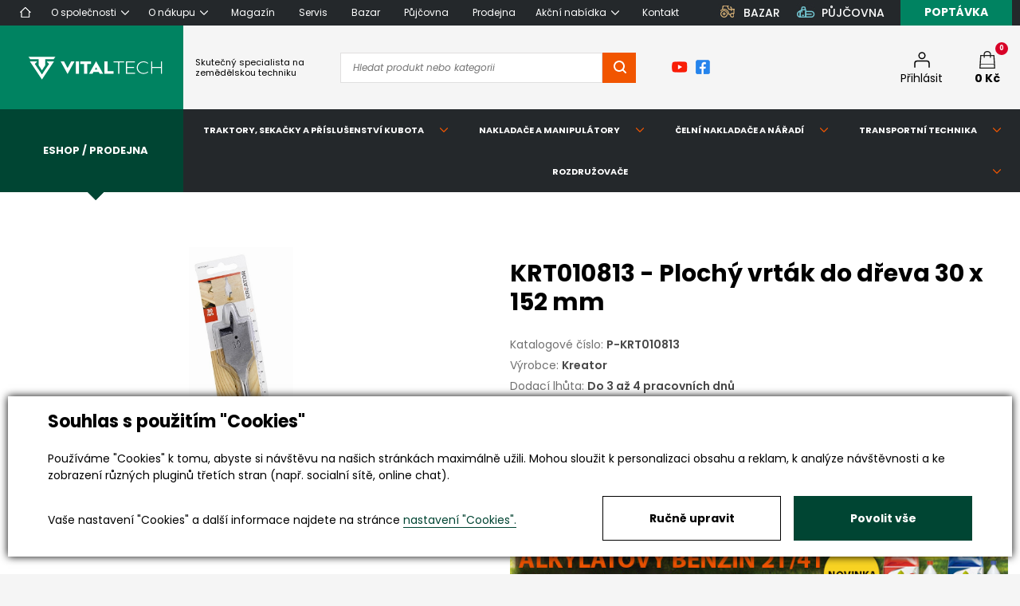

--- FILE ---
content_type: text/html; charset=utf-8
request_url: https://www.vitaltech.cz/produkty-krt010813-plochy-vrtak-do-dreva-30-x-152-mm-detail-20122
body_size: 104759
content:

<!DOCTYPE html>
<html lang="cs">
<head><title>
	KRT010813 - Plochý vrták do dřeva 30 x 152 mm
</title>

<meta charset="utf-8" />
<meta http-equiv="X-UA-Compatible" content="IE=edge" />
<meta name="viewport" content="width=device-width, initial-scale=1" />
<meta name="title" content="Vitaltech" />
<meta name="author" content="CS Technologies s.r.o." />









<link rel="stylesheet" href="https://cdnjs.cloudflare.com/ajax/libs/font-awesome/6.4.0/css/all.min.css" integrity="sha512-iecdLmaskl7CVkqkXNQ/ZH/XLlvWZOJyj7Yy7tcenmpD1ypASozpmT/E0iPtmFIB46ZmdtAc9eNBvH0H/ZpiBw==" crossorigin="anonymous" referrerpolicy="no-referrer" />












<!-- Favicons -->
<link rel="apple-touch-icon" sizes="180x180" href="/templates/styles/images/favicons/apple-touch-icon.png?v=20092021">
<link rel="icon" type="image/png" sizes="32x32" href="/templates/styles/images/favicons/favicon-32x32.png?v=20092021">
<link rel="icon" type="image/png" sizes="16x16" href="/templates/styles/images/favicons/favicon-16x16.png?v=20092021">
<link rel="manifest" href="/templates/styles/images/favicons/site.webmanifest?v=20092021">
<link rel="mask-icon" href="/templates/styles/images/favicons/safari-pinned-tab.svg?v=20092021" color="#008361">
<link rel="shortcut icon" href="/templates/styles/images/favicons/favicon.ico?v=20092021">
<meta name="msapplication-TileColor" content="#008361">
<meta name="msapplication-config" content="/templates/styles/images/favicons/browserconfig.xml?v=20092021">
<meta name="theme-color" content="#ffffff">

<!-- Fonts -->
<link rel="preload" as="font" type="font/woff2" href="/templates/styles/fonts/poppins-v15-latin-ext_latin-500.woff2" crossorigin="crossorigin" />
<link rel="preload" as="font" type="font/woff2" href="/templates/styles/fonts/poppins-v15-latin-ext_latin-500italic.woff2" crossorigin="crossorigin" />
<link rel="preload" as="font" type="font/woff2" href="/templates/styles/fonts/poppins-v15-latin-ext_latin-600.woff2" crossorigin="crossorigin" />
<link rel="preload" as="font" type="font/woff2" href="/templates/styles/fonts/poppins-v15-latin-ext_latin-600italic.woff2" crossorigin="crossorigin" />
<link rel="preload" as="font" type="font/woff2" href="/templates/styles/fonts/poppins-v15-latin-ext_latin-700.woff2" crossorigin="crossorigin" />
<link rel="preload" as="font" type="font/woff2" href="/templates/styles/fonts/poppins-v15-latin-ext_latin-700italic.woff2" crossorigin="crossorigin" />
<link rel="preload" as="font" type="font/woff2" href="/templates/styles/fonts/poppins-v15-latin-ext_latin-italic.woff2" crossorigin="crossorigin" />
<link rel="preload" as="font" type="font/woff2" href="/templates/styles/fonts/poppins-v15-latin-ext_latin-regular.woff2" crossorigin="crossorigin" />

<!-- Fancybox3 -->



<!-- Slick -->




<!-- ReadMore -->


<!-- Magnific -->


<meta name="robots" content="index, follow" />
<meta property="og:image" content="https://www.vitaltech.cz/ew/ew_images/image_of_object?ObjectIdentifier=pli:64f6fc4b-9765-4ceb-9d82-e5d54ccbbbe1&amp;amp;Filter=85137656-c904-4612-b68a-427bba3d9247&amp;amp;ImageIndex=0&amp;amp;FailImage=bc5af4e7-5c19-45bc-b8a0-4a183c53d6ea" />
<meta property="og:title" content="KRT010813 - Plochý vrták do dřeva 30 x 152 mm" />
<meta property="og:url" content="http://www.vitaltech.cz/produkty-krt010813-plochy-vrtak-do-dreva-30-x-152-mm-detail-20122" />
<meta property="og:description" content="" />
<meta property="og:site_name" content="Vitaltech" />
<link rel="canonical" href="https://www.vitaltech.cz/produkty-krt010813-plochy-vrtak-do-dreva-30-x-152-mm-detail-20122" />
<meta name="google-site-verification" content="KrhL96uQdR7xYBBzAsfI3hf39S5kn94knU-dsA-NuwY" />
<link href="/ew/62129f58-6367-4cef-89e1-7a4d197a7cb7-cs" rel="stylesheet" type="text/css"/>
<link href="/templates/widgets/CookieOptOut/css/CookieOptOut.css?v=1721723107" rel="stylesheet" type="text/css"/>
<link href="/templates/styles/css/menu.min.css" rel="stylesheet" type="text/css"/>
<link href="/templates/styles/css/main.css" rel="stylesheet" type="text/css"/>
<link href="/templates/styles/css/styles.css" rel="stylesheet" type="text/css"/>
<link href="/templates/styles/shared.css" rel="stylesheet" type="text/css"/>
<link href="/templates/styles/css/print.css" rel="stylesheet" type="text/css" media="print"/>
<link href="/templates/styles/css/printShared.css" rel="stylesheet" type="text/css" media="print"/>
<link href="/templates/styles/fa/light.min.css" rel="stylesheet" type="text/css"/>
<link href="/templates/styles/fa/regular.min.css" rel="stylesheet" type="text/css"/>
<link href="/templates/widgets/jquery.nouislider/nouislider.css" rel="stylesheet" type="text/css"/>
<link href="/templates/widgets/jquery.rateyo/jquery.rateyo.css" rel="stylesheet" type="text/css"/>
<link href="/templates/widgets/jquery.light-gallery/css/lightgallery.css" rel="stylesheet" type="text/css"/>
<link href="/templates/widgets/fancybox3/jquery.fancybox.min.css" rel="stylesheet" type="text/css"/>
<link href="/templates/widgets/slick/slick.css" rel="stylesheet" type="text/css"/>
<link href="/templates/widgets/slick/slick-theme.css" rel="stylesheet" type="text/css"/>
<link href="/templates/widgets/jquery.magnific-popup/jquery.magnific-popup.css" rel="stylesheet" type="text/css"/>
<script type="text/javascript">
var dataLayer=dataLayer||[];

</script>
<script type="text/javascript">
window.dataLayer.push({"event":"fireRemarketingTag","google_tag_params":{"ecomm_pagetype":"product","ecomm_prodid":["pli:64f6fc4b-9765-4ceb-9d82-e5d54ccbbbe1"]}});
</script>
<script src="/ew/pregenerated_content/widget_group_shared.js" type="text/javascript"></script>
<script src="/templates/widgets/CookieOptOut/js/CookieOptOut.js?v=1721722890" type="text/javascript"></script>
<script src="/templates/react/runtime-main.js" type="text/javascript"></script>
<script src="/templates/react/2.chunk.js" type="text/javascript"></script>
<script src="/templates/react/main.chunk.js" type="text/javascript"></script>
<script src="/templates/js/script.js?v=1748874144" type="text/javascript"></script>
<script src="/templates/js/main.js?v=1709821492" type="text/javascript"></script>
<script src="/templates/js/shared.js?v=1709821492" type="text/javascript"></script>
<script src="/templates/widgets/dialogs/dialogs.min.js" type="text/javascript"></script>
<script src="/templates/widgets/jquery.nouislider/nouislider.js" type="text/javascript"></script>
<script src="/templates/widgets/jquery.rateyo/jquery.rateyo.js" type="text/javascript"></script>
<script src="/templates/widgets/jquery.light-gallery/js/lightgallery.min.js" type="text/javascript"></script>
<script src="/templates/widgets/jquery.light-gallery/js/lg-fullscreen.min.js" type="text/javascript"></script>
<script src="/templates/widgets/jquery.light-gallery/js/lg-thumbnail.min.js" type="text/javascript"></script>
<script src="/templates/widgets/jquery.light-gallery/js/lg-video.min.js" type="text/javascript"></script>
<script src="/templates/widgets/fancybox3/jquery.fancybox.min.js" type="text/javascript"></script>
<script src="/templates/widgets/slick/slick.min.js" type="text/javascript"></script>
<script src="/templates/widgets/readmore/readmore.js" type="text/javascript"></script>
<script src="/templates/widgets/jquery.magnific-popup/jquery.magnific-popup.min.js" type="text/javascript"></script>
<script src="/WebResource.axd?d=607j80zjZ9_73YXgc1c1x1ja4gKb2tODglTTeVdI5fSUNC87qEnqNd7vtGrW9U3rgMrbKiaYP5u-gujbca-fCfYcRuxUQB5NhyTlMMUZSTqLwW2z1GdmoJUEejHJynVi1n7QdL2gQaMZwR7PTXcaOQ2&amp;t=638845397063835064" type="text/javascript"></script>
<script type="text/javascript">
EwCore.applicationPath = "/"; EwCore.lang = "cs"; EwCore.masterTemplateName = "main"; EwCore.extendPageContextData({"productsList":{"viewType":"itemDetail","productId":"64f6fc4b-9765-4ceb-9d82-e5d54ccbbbe1","productItemId":20122,"productObjId":"pli:64f6fc4b-9765-4ceb-9d82-e5d54ccbbbe1","productTitle":"KRT010813 - Plochý vrták do dřeva 30 x 152 mm","brand":null,"listId":"dbc354f4-7174-47dd-b76e-c7ec4155b1b0","list":"Produkty","categoryId":"78f6bce0-b227-437e-ae6f-eec963c8059a","categoryItemId":536,"categoryObjId":"plc:78f6bce0-b227-437e-ae6f-eec963c8059a","categoryName":"vrtáky","rootCategoryId":"3b24c503-47b3-4d2c-a470-78792af70b33","rootCategoryItemId":2694,"rootCategoryName":"Eshop / Prodejna","secLvlCategoryId":"51a5f370-5c74-42a6-a068-5a695291adc7","secLvlCategoryItemId":478,"secLvlCategoryName":"Nářadí","categoryPathItemId":"2694/478/500/536","categoryPath":"Eshop / Prodejna/Nářadí/bity, vrtáky, plátky/vrtáky"}});
</script>
<script src="/WebResource.axd?d=wsljEboAY0S0UPvW7wL8CKhfxe95lBizONwqrHbHLRKmkC6ncmbNPWfP1IH46wLaKaJBXf3DG8LAEUxB-1riStYL7qDZgrK6AS6aWlJ60qzJXhGMAnyFYrGSjnwkUaqcN7YzzkKz_nlvOtGpfMmDZaadeYO8DnWRDvklgKio1NkS3S5BTQcwEvEJluC0CpXJ0&amp;t=638845396903760406" type="text/javascript"></script>
<script type="text/javascript">
DataViewManager.setFirstPageUrl(1, "/produkty-krt010813-plochy-vrtak-do-dreva-30-x-152-mm-detail-20122?RelationTags=%25lepsi%25&Page=1");
DataViewManager.setStateContextData(1, {"sortVariants":{"items":[{"identifier":"","name":null}],"propertyName":"Sort","selected":"","default":""},"viewVariants":{"items":[],"propertyName":"View","selected":null,"default":""}})

</script>
<script type="text/javascript">
DataViewManager.setFirstPageUrl(2, "/produkty-krt010813-plochy-vrtak-do-dreva-30-x-152-mm-detail-20122?RelationTags=%25lepsi%25&Page=1");
DataViewManager.setStateContextData(2, {"sortVariants":{"items":[{"identifier":"","name":null}],"propertyName":"Sort","selected":"","default":""},"viewVariants":{"items":[],"propertyName":"View","selected":null,"default":""}})

</script>
<script type="text/javascript">
DataViewManager.setFirstPageUrl(3, "/produkty-krt010813-plochy-vrtak-do-dreva-30-x-152-mm-detail-20122?RelationTags=%25lepsi%25&Page=1");
DataViewManager.setStateContextData(3, {"sortVariants":{"items":[{"identifier":"","name":null}],"propertyName":"Sort","selected":"","default":""},"viewVariants":{"items":[],"propertyName":"View","selected":null,"default":""}})

</script>
<script type="text/javascript">
DataViewManager.setFirstPageUrl(4, "/produkty-krt010813-plochy-vrtak-do-dreva-30-x-152-mm-detail-20122");
DataViewManager.setStateContextData(4, {"sortVariants":{"items":[{"identifier":"","name":""}],"propertyName":"Sort","selected":"","default":""},"viewVariants":{"items":[],"propertyName":"View","selected":null,"default":""}})

</script>
<script type="text/javascript">
DataViewState.setStateContextData('default', {})
</script>
<script type="text/javascript">

                (function(w,d,s,l,i){w[l]=w[l]||[];w[l].push({'gtm.start':
new Date().getTime(),event:'gtm.js'});var f=d.getElementsByTagName(s)[0],
j=d.createElement(s),dl=l!='dataLayer'?'&l='+l:'';j.async=true;j.src=
'//www.googletagmanager.com/gtm.js?id='+i+dl;f.parentNode.insertBefore(j,f);
})(window,document,'script','dataLayer','GTM-NQZ87P');


</script>
<meta name="description" content="KRT010813 - Plochý vrták do dřeva 30 x 152 mm" /><meta name="keywords" content="krt010813,plochý,vrták,dřeva,152" /></head>
<body itemscope="" itemtype="http://schema.org/WebPage">
    
    


    <div class="inpage_cookieOptOutForm hidden" data-nosnippet="true" style="display: none;">
        

<div id="cookieOptOutForm" class="formSkinDefault cookieOptOutForm" data-show-detailed="0" data-nosnippet="true">
    <div class="cookies-box2" data-nosnippet="true">
        <a class="cookie-button-back" data-hide-possible="true" data-detailed-condition="true" href="javascript:toggleCookieOptOutFormDetail();">Zpět</a>

        <div data-hide-possible="true" data-detailed-condition="true">
            <div><p class="h1-second">Nastavení "Cookies"</p><p>Používáme "Cookies" k tomu, abyste si návštěvu na našich stránkách maximálně užili. Mohou sloužit k personalizaci obsahu a reklam, k analýze návštěvnosti a k zobrazení různých pluginů třetích stran (např. socialní sítě, online chat). S našimi partnery z oblasti sociálních sítí, reklamy a webové analytiky současně sdílíme informace o Vašem používání stránky v anonymizované formě. <a href="http://www.google.com/policies/privacy/partners/" target="_blank">Bližší informace naleznete zde.</a></p></div>
                <div class="cookie-box__card" style="">
        <div class="cookie-card">
            <p class="h2text">Marketing</p><p>Marketingové "Cookies" slouží ke sledování chování zákazníka na webu. Jejich cílem je zprostředkovat relevantní a užitečnou reklamu pro každého individuálního uživatele, čímž jsou výhodné pro všechny. (<a href="/pages/cookies/table.aspx#marketing" target="_blank">více</a>)</p>
            <div class="cookie-button-slider__wrapper">
                <label class="cookie-button-slider">
                            <input type="checkbox" data-consent="true" id="ad_storage" />
                    <span class="cookie-slider"></span>
                </label>
            </div>
        </div>
    </div>

                <div class="cookie-box__card" style="">
        <div class="cookie-card">
            <p class="h2text">Statistika</p><p>Statistické "Cookies" pomáhají majitelům webových stránek s porozumněním toho, jak se uživatelé na jejich stránkách chovají tím, že sbírají a reportují anonymní data. (<a href="/pages/cookies/table.aspx#analytics" target="_blank">více</a>)</p>
            <div class="cookie-button-slider__wrapper">
                <label class="cookie-button-slider">
                            <input type="checkbox" data-consent="true" id="analytics_storage" />
                    <span class="cookie-slider"></span>
                </label>
            </div>
        </div>
    </div>

                <div class="cookie-box__card" style="">
        <div class="cookie-card">
            <p class="h2text">Technické</p><p>Tyto "Cookies" jsou pro funkčnost webové stránky nepostradatelné a zajišťují její fungování např. při navigaci a dostupnosti uživatelských sekcí. Tato stránka nemůže správně fungovat, pokud nejsou "Cookies" povoleny. (<a href="/pages/cookies/table.aspx#necessary" target="_blank">více</a>)</p>
            <div class="cookie-button-slider__wrapper">
                <label class="cookie-button-slider">
                        <input type="checkbox" class="readonly" data-consent="true" id="functionality_storage" onclick="return false;" checked="checked" />
                    <span class="cookie-slider"></span>
                </label>
            </div>
        </div>
    </div>

                <div class="cookie-box__card" style="display:none;">
        <div class="cookie-card">
            <p class="h2text">Personalizační</p><p>Tyto "Cookies" pomáhají především personalizovat obsah např. nabídkou konkrétních produktů dle historie vašeho procházení webu nebo podle objednávek. (<a href="/pages/cookies/table.aspx" target="_blank">více</a>)</p>
            <div class="cookie-button-slider__wrapper">
                <label class="cookie-button-slider">
                        <input type="checkbox" class="readonly" data-consent="true" id="personalization_storage" onclick="return false;" checked="checked" />
                    <span class="cookie-slider"></span>
                </label>
            </div>
        </div>
    </div>

                <div class="cookie-box__card" style="display:none;">
        <div class="cookie-card">
            <p class="h2text">Bezpečnost</p><p>Bezpečnostní neboli security "Cookies" náš web nepoužívá. (<a href="/pages/cookies/table.aspx" target="_blank">více</a>)</p>
            <div class="cookie-button-slider__wrapper">
                <label class="cookie-button-slider">
                        <input type="checkbox" class="readonly" data-consent="true" id="security_storage" onclick="return false;" checked="checked" />
                    <span class="cookie-slider"></span>
                </label>
            </div>
        </div>
    </div>

                <div class="cookie-box__card" style="">
        <div class="cookie-card">
            <p class="h2text">Uživatelské preference</p><p>Monitoruje souhlas uživatele, k poskytnutí uživatelských dat službám Googlu pro reklamní účely(<a href="/pages/cookies/table.aspx#marketing" target="_blank">více</a>)</p>
            <div class="cookie-button-slider__wrapper">
                <label class="cookie-button-slider">
                            <input type="checkbox" data-consent="true" id="ad_user_data" />
                    <span class="cookie-slider"></span>
                </label>
            </div>
        </div>
    </div>

                <div class="cookie-box__card" style="">
        <div class="cookie-card">
            <p class="h2text">Perzonalizační data</p><p>Monitoruje souhlas uživatele, k zacílení personalizovaných reklam službami (produkty) Googlu. (<a href="/pages/cookies/table.aspx#marketing" target="_blank">více</a>)</p>
            <div class="cookie-button-slider__wrapper">
                <label class="cookie-button-slider">
                            <input type="checkbox" data-consent="true" id="ad_personalization" />
                    <span class="cookie-slider"></span>
                </label>
            </div>
        </div>
    </div>

        </div>

        <div data-hide-possible="true" data-detailed-condition="false">
            <p class="h1-first">Souhlas s použitím "Cookies"</p><p>Používáme "Cookies" k tomu, abyste si návštěvu na našich stránkách maximálně užili. Mohou sloužit k personalizaci obsahu a reklam, k analýze návštěvnosti a ke zobrazení různých pluginů třetích stran (např. socialní sítě, online chat).</p> 
        </div>
        <div class="cookies-box__bottom">
            <div class="common__content">
                <p>Vaše nastavení "Cookies" a další informace najdete na stránce <a href="/pages/cookies/info.aspx?Lang=cs" target="_blank">nastavení "Cookies".</a></p>
            </div>

            <div class="cookies-box__buttons">
                
                <a class="cookie-button cookie-button--settings" data-hide-possible="true" data-detailed-condition="false" href="javascript:toggleCookieOptOutFormDetail();">Ručně upravit</a>
                <a class="cookie-button cookie-button--settings" data-hide-possible="true" data-detailed-condition="true" href="javascript:consentChosen();">Povolit vybran&#233;</a>
                <a class="cookie-button cookie-button--allow" href="javascript: consentAll();">Povolit vše</a>
            </div>
        </div>
    </div>
</div>
<script>
    var cookieOptOutFormDetailed = document.getElementById('cookieOptOutForm').getAttribute('data-show-detailed') == "1";
    var hideItems = Array.from(document.querySelectorAll('[data-hide-possible="true"]'));
    var consentItems = Array.from(document.querySelectorAll('[data-consent="true"]'));
	handleHideItems();
    function toggleCookieOptOutFormDetail() {
        cookieOptOutFormDetailed = !cookieOptOutFormDetailed;
        handleHideItems();
    }

    function handleHideItems() {
        hideItems.forEach(item => {
            var hasToBeTrue = item.getAttribute('data-detailed-condition') !== "false";
            if ((hasToBeTrue !== false && cookieOptOutFormDetailed !== false) || (hasToBeTrue !== true && cookieOptOutFormDetailed !== true)) {
                item.style.display = "block";
            } else {
                item.style.display = "none";
            }
        });
    }

    function consentChosen() {
        consentItems.forEach(item => {
            cookieOptOutSetConsent(item.id, item.checked ? "1" : "0");
        });
        cookieOptOutPost();
        $.magnificPopup.close();
    }

    function consentAll() {
        cookieOptOutSetConsentAll();
        $.magnificPopup.close();
    }

    window.addEventListener("load", function (event) {
        cookieOptOutLoad();
        //handleHideItems();
    });
</script>


    </div>


    <div class="page">
      <header
        class="header"
        role="banner"
        itemscope=""
        itemtype="http://schema.org/WPHeader"
      >
        <div class="header__top">
          <div class="container">
            <div class="header-top">
              <nav class="header-top__nav">
                
<ul class="navigation">
        <li class="">
                <a href="/" data-key="da5199e8-530a-4783-bd3d-2e298b862dce">
                    <span>Home</span>
                </a>
        </li>
        <li class=" has-child">
                <a href="/o-spolecnosti"><span>O společnosti</span></a>
                <ul>
                        <li>
                            <a href="/volna-pracovni-mista" data-key="5480279b-da2d-4327-ba19-525a987375fd">Kari&#233;ra</a>
                        </li>
                </ul>
        </li>
        <li class=" has-child">
                <a href="/o-nakupu"><span>O n&#225;kupu</span></a>
                <ul>
                        <li>
                            <a href="/jak-nakupovat" data-key="e5660555-78cd-4046-a3a2-bf00f8c82744">Jak nakupovat</a>
                        </li>
                        <li>
                            <a href="/doprava-a-platba" data-key="81fa4d66-eafd-4bce-9da3-c8765db2e7e3">Doprava  a platba</a>
                        </li>
                        <li>
                            <a href="/obchodni-podminky" data-key="c209cd00-a4c4-4109-8ee5-013d6dafd316">Obchodn&#237; podm&#237;nky</a>
                        </li>
                        <li>
                            <a href="/odstoupeni-od-smlouvy" data-key="89b95661-d3f3-432f-bf77-e61490270f97">Odstoupen&#237; od smlouvy</a>
                        </li>
                        <li>
                            <a href="/formular-pro-odstoupeni-od-smlouvy" data-key="95b850da-a6e4-4514-af65-147827a9c84d">Formul&#225;ř pro odstoupen&#237; od smlouvy</a>
                        </li>
                        <li>
                            <a href="/reklamace" data-key="2fc75942-4f33-4c80-a30d-03ca7a07d7eb"> Reklamace</a>
                        </li>
                </ul>
        </li>
        <li class="">
                <a href="/magazin" data-key="e295e6ee-7950-4f16-b991-737f221aa4c5">
                    <span>Magaz&#237;n</span>
                </a>
        </li>
        <li class="">
                <a href="/servis" data-key="b68f24f0-163a-40e2-8488-4fd847369b5c">
                    <span>Servis</span>
                </a>
        </li>
        <li class="">
                <a href="/bazos-zemedelske-techniky" data-key="571ae6e2-77c7-4433-a50b-b0d90e8c1937">
                    <span>Bazar</span>
                </a>
        </li>
        <li class="">
                <a href="/pujcovna-stroju" data-key="10567ec6-017a-4880-bbe3-2b6206c1fd8b">
                    <span>Půjčovna</span>
                </a>
        </li>
        <li class="">
                <a href="/prodejna" data-key="601f54df-bcce-456a-a9dc-abc9bf4bbf5e">
                    <span>Prodejna</span>
                </a>
        </li>
        <li class=" has-child">
                <a href="/akcni-produkty"><span>Akčn&#237; nab&#237;dka</span></a>
                <ul>
                        <li>
                            <a href="/akcni-produkty-kubota" data-key="5a7f1bdb-a801-486e-9a70-be70030d6be2">Akce Kubota</a>
                        </li>
                        <li>
                            <a href="/akce" data-key="15d440a2-10b7-4b32-95f6-8a360d89f73c">Akce zahradn&#237; techniky a n&#225;řad&#237;</a>
                        </li>
                </ul>
        </li>
        <li class="">
                <a href="/kontaktni-informace" data-key="1298b8bd-de2c-4988-8e6e-02ec630f31fd">
                    <span>Kontakt</span>
                </a>
        </li>
</ul>


              </nav>
              <div class="header-top__contacts">
                <!--<div class="header-top__phone">
                  <img src="/templates/styles/images/phone.svg" alt="Telefon" />
                  Potřebujete poradit? <strong>Volejte <a href="tel:+420776217712">+420 776 217 712</a></strong>
                </div>-->
                <a class="header-top__link" href="/produkty-bazar-842"><img alt="Bazar" src="/templates/styles/images/ico-bazar.jpg" /> <span>BAZAR</span> </a><a class="header-top__link" href="/produkty-pujcovna-749"><img alt="Půjčovna" src="/templates/styles/images/ico-pujcovna.jpg" /> <span>PŮJČOVNA</span> </a>
                <a href="javascript:openDemandForm()" class="header-top__button">
                  <span>Poptávka</span>
                </a>
              </div>
            </div>
          </div>
        </div>
        
<div class="header-mobile">
    <ul class="navigation">
        <li class="">
                <a href="/" data-key="da5199e8-530a-4783-bd3d-2e298b862dce">
                    <span>Home</span>
                </a>
        </li>
        <li class=" has-child">
                <a href="/o-spolecnosti" data-expando="a8d949a7-6fdd-4e15-a03c-e107fe951d99"><span>O společnosti</span></a>
                <button type="button"></button>
                <ul id="a8d949a7-6fdd-4e15-a03c-e107fe951d99">
                        <li>
                            <a href="/volna-pracovni-mista" data-key="5480279b-da2d-4327-ba19-525a987375fd">Kari&#233;ra</a>
                        </li>
                </ul>
        </li>
        <li class=" has-child">
                <a href="/o-nakupu" data-expando="5f5a86e8-e31f-4b58-b33d-612ab11fe3bf"><span>O n&#225;kupu</span></a>
                <button type="button"></button>
                <ul id="5f5a86e8-e31f-4b58-b33d-612ab11fe3bf">
                        <li>
                            <a href="/jak-nakupovat" data-key="e5660555-78cd-4046-a3a2-bf00f8c82744">Jak nakupovat</a>
                        </li>
                        <li>
                            <a href="/doprava-a-platba" data-key="81fa4d66-eafd-4bce-9da3-c8765db2e7e3">Doprava  a platba</a>
                        </li>
                        <li>
                            <a href="/obchodni-podminky" data-key="c209cd00-a4c4-4109-8ee5-013d6dafd316">Obchodn&#237; podm&#237;nky</a>
                        </li>
                        <li>
                            <a href="/odstoupeni-od-smlouvy" data-key="89b95661-d3f3-432f-bf77-e61490270f97">Odstoupen&#237; od smlouvy</a>
                        </li>
                        <li>
                            <a href="/formular-pro-odstoupeni-od-smlouvy" data-key="95b850da-a6e4-4514-af65-147827a9c84d">Formul&#225;ř pro odstoupen&#237; od smlouvy</a>
                        </li>
                        <li>
                            <a href="/reklamace" data-key="2fc75942-4f33-4c80-a30d-03ca7a07d7eb"> Reklamace</a>
                        </li>
                </ul>
        </li>
        <li class="">
                <a href="/magazin" data-key="e295e6ee-7950-4f16-b991-737f221aa4c5">
                    <span>Magaz&#237;n</span>
                </a>
        </li>
        <li class="">
                <a href="/servis" data-key="b68f24f0-163a-40e2-8488-4fd847369b5c">
                    <span>Servis</span>
                </a>
        </li>
        <li class="">
                <a href="/bazos-zemedelske-techniky" data-key="571ae6e2-77c7-4433-a50b-b0d90e8c1937">
                    <span>Bazar</span>
                </a>
        </li>
        <li class="">
                <a href="/pujcovna-stroju" data-key="10567ec6-017a-4880-bbe3-2b6206c1fd8b">
                    <span>Půjčovna</span>
                </a>
        </li>
        <li class="">
                <a href="/prodejna" data-key="601f54df-bcce-456a-a9dc-abc9bf4bbf5e">
                    <span>Prodejna</span>
                </a>
        </li>
        <li class=" has-child">
                <a href="/akcni-produkty" data-expando="8d7a4b1c-fc53-43c2-946f-8dd6ddb53830"><span>Akčn&#237; nab&#237;dka</span></a>
                <button type="button"></button>
                <ul id="8d7a4b1c-fc53-43c2-946f-8dd6ddb53830">
                        <li>
                            <a href="/akcni-produkty-kubota" data-key="5a7f1bdb-a801-486e-9a70-be70030d6be2">Akce Kubota</a>
                        </li>
                        <li>
                            <a href="/akce" data-key="15d440a2-10b7-4b32-95f6-8a360d89f73c">Akce zahradn&#237; techniky a n&#225;řad&#237;</a>
                        </li>
                </ul>
        </li>
        <li class="">
                <a href="/kontaktni-informace" data-key="1298b8bd-de2c-4988-8e6e-02ec630f31fd">
                    <span>Kontakt</span>
                </a>
        </li>
    </ul>
</div>

<script>

    $('.xxx').on('click', function (e) {
        e.preventDefault();
        $(this).toggleClass('open')
        $(this).parent().children('ul').slideToggle("fast", function () { });
    })

</script>
        <div class="header__main">
          <div class="container">
            <div class="header-main">
              <div class="header__logo">
                  

<a href="/" title="">                  
    <div class="header-logo">
        <span>Vitaltech</span>
        <img src="/templates/styles/images/logo.svg" alt="Vitaltech" />
    </div>
</a>





                
              </div>
              <div class="header__content">
                <div class="header__left">
                  <div class="header__text">
                    <p>
  Skutečný specialista na<br />
  zemědělskou techniku 
</p>
                  </div>
                  <div class="header__search">
                      <div data-pp-controller="default">

		
<div id="shopSearch" class="partial-panel" data-panel="{}">

		<div class="search">

    <input class="inputSearch selected" data-qs-min-length="3"
           data-pp-element="param" data-pp-type="get" name="SearchQuery" autocomplete="off" placeholder="Hledat produkt nebo kategorii" type="text" data-qs-element="input" data-target="shopSearch"/>


    <a data-shop-search="button" href="/vyhledavani?SearchQuery=" class="buttonSearch"
       title="Vyhledat produkt nebo značku" data-qs-element="submit" data-target="/vyhledavani">
    </a>
    <a data-shop-search="close" href="javascript:void(0)" class="buttonClose header-search-form__close"
       title="Zavřít">
        <span>+</span>
    </a>
</div>

</div>


</div>
                  </div>
                  <div class="header__social">
                    <a href="https://www.youtube.com/channel/UCdY609AX5oSJeE2N_79L8IQ" rel="nofollow" target="_blank"><img alt="" src="/templates/styles/images/youtube.png" /> </a><a href="https://www.facebook.com/vitaltech.cz" rel="nofollow" target="_blank"><img alt="" src="/templates/styles/images/facebook.png" /> </a>
                  </div>
                </div>
                <div class="header__right">
                  <div class="header__actions">
                    <button type="button" class="header__action header-search__btn">
                      <img src="/templates/styles/images/search.svg" alt="Vyhledávání" />
                      <span>Vyhledat</span>
                    </button>
                    <div id="ctl00_ctl00_ctl11">
    <a href="javascript: openDialogLoginForm()" class="header__action">
        <img src="/templates/styles/images/user.svg" alt="Můj profil" />
        <span>Přihl&#225;sit</span>
    </a>
</div><script type="text/javascript">//<![CDATA[
PartialRenderControls.registerPartialRenderControlInstance('ctl00_ctl00_ctl11', 'Em_ShopOrders_CustomerLoginStatus', {"templateName":null}, 'Shop,ShopCustomer');
//]]></script>

                    <div id="ctl00_ctl00_ctl12"><a href="/obchod/kosik" class="header__action ">
    <div class="cart-count">0</div>
    <img src="/templates/styles/images/cart.svg" alt="Košík" />
    <span><strong>0  Kč</strong></span>
</a>    </div><script type="text/javascript">//<![CDATA[
PartialRenderControls.registerPartialRenderControlInstance('ctl00_ctl00_ctl12', 'Em_ShopOrders_CartPreview', {"templateName":null,"cartName":null}, 'Shop,ShopCustomer,ShopOrders,ShopCart');
//]]></script>
                              
                  </div>
    
                  <button type="button" class="header-toggle header-mobile-toggle">
                    <div class="header-toggle__icon">
                      <span></span>
                      <span></span>
                      <span></span>
                      <span></span>
                    </div>
                    <div class="header-toggle__label">
                      <span class="toggle-lbl-1">Menu</span>
                      <span class="toggle-lbl-2">Zavřít</span>
                    </div>
                  </button>    
                </div>
              </div>    
            </div>
          </div>        
        </div>
          

<div class="header__categories">

    <div class="fake-cat-menu">
        <div class="container">
            <div class="header-categories">
                <div class="header-categories-shop">
                    <a href="/produkty-eshop-prodejna-2694" class="header-categories-shop__button"><span>Eshop / Prodejna</span></a>
                </div>
                <div class="header-categories__others">
                    <ul class="header-categories-others">
                            <li class="has-child">
                                <a href="/produkty-traktory-malotraktory-sekacky-a-prislusenstvi-kubota-480" target="">
                                    <span>Traktory, sekačky a př&#237;slušenstv&#237; Kubota</span>
                                </a>
                            </li>
                            <li class="has-child">
                                <a href="/produkty-nakladace-a-manipulatory-giant-481" target="">
                                    <span>Nakladače a manipul&#225;tory</span>
                                </a>
                            </li>
                            <li class="has-child">
                                <a href="/produkty-celni-nakladace-a-naradi-sonarol-1457" target="">
                                    <span>Čeln&#237; nakladače a n&#225;řad&#237;</span>
                                </a>
                            </li>
                            <li class="has-child">
                                <a href="/produkty-transportni-technika-stronga-483" target="">
                                    <span>Transportn&#237; technika</span>
                                </a>
                            </li>
                            <li class="has-child">
                                <a href="/produkty-rozdruzovace-teagle-482" target="">
                                    <span>Rozdružovače</span>
                                </a>
                            </li>
                    </ul>
                </div>
            </div>
        </div>
    </div>

    <div class="real-cat-menu">
        <div class="container" id="root">
            <script type="application/json">
                {"baseUrl":"https://www.vitaltech.cz","level1current":"/produkty-eshop-prodejna-2694","level4current":"/produkty-vrtaky-536","level2selected":"/produkty-naradi-478","level3selected":"/produkty-bity-vrtaky-platky-500","level3next":"/produkty-bity-vrtaky-platky-500"}
            </script>
        </div>
    </div>

</div>

          
<style>
    .mobile-menu {
        display: block;
    }

    @media only screen and (min-width: 1200px) {
        .mobile-menu {
            display: none;
        }
    }
</style>


<div class="mobile-menu">
    <button type="button" class="mobile-menu__open-button">Nabídka produktů</button>
    <div class="mobile-menu__menu">
            <div>
        <a href="/produkty-eshop-prodejna-2694" class="mobile-menu__category-title selected"><span>Eshop / Prodejna</span></a>
        <button class="mobile-menu__toggle-subcats mobile-menu__toggle-subcats--white" type="button"></button>
        <ul>
                <li class="nodecategory has-children ">
                    <a href="/produkty-vse-pro-zahradu-479" target="">
                        <span>Vše pro zahradu</span>
                    </a>

                        <button class="mobile-menu__toggle-subcats" type="button"></button>
                        <ul>
                                <li class="">
                                    <a href="/produkty-zahradni-technika-751" target="">
                                        <span>zahradn&#237; technika</span>
                                    </a>
                                </li>
                                <li class="">
                                    <a href="/produkty-zpracovani-pudy-759" target="">
                                        <span>zpracov&#225;n&#237; půdy</span>
                                    </a>
                                </li>
                                <li class="">
                                    <a href="/produkty-zpracovani-dreva-752" target="">
                                        <span>zpracov&#225;n&#237; dřeva</span>
                                    </a>
                                </li>
                                <li class="">
                                    <a href="/produkty-vodni-program-750" target="">
                                        <span>vodn&#237; program</span>
                                    </a>
                                </li>
                                <li class="">
                                    <a href="/produkty-rucni-naradi-767" target="">
                                        <span>ručn&#237; n&#225;řad&#237;</span>
                                    </a>
                                </li>
                                <li class="">
                                    <a href="/produkty-ochrana-rostlin-a-hnojeni-760" target="">
                                        <span>ochrana rostlin a hnojen&#237;</span>
                                    </a>
                                </li>
                                <li class="">
                                    <a href="/produkty-skleniky-a-kompostery-768" target="">
                                        <span>sklen&#237;ky a kompost&#233;ry</span>
                                    </a>
                                </li>
                                <li class="">
                                    <a href="/produkty-zahradni-nabytek-773" target="">
                                        <span>zahradn&#237; n&#225;bytek</span>
                                    </a>
                                </li>
                                <li class="">
                                    <a href="/produkty-grily-765" target="">
                                        <span>grily</span>
                                    </a>
                                </li>
                                <li class="">
                                    <a href="/produkty-bazeny-a-sauny-764" target="">
                                        <span>Baz&#233;ny a sauny</span>
                                    </a>
                                </li>
                                <li class="">
                                    <a href="/produkty-krbova-kamna-766" target="">
                                        <span>krbov&#225; kamna</span>
                                    </a>
                                </li>
                                <li class="">
                                    <a href="/produkty-ostatni-769" target="">
                                        <span>ostatn&#237;</span>
                                    </a>
                                </li>
                                <li class="">
                                    <a href="/produkty-zimni-udrzba-771" target="">
                                        <span>zimn&#237; &#250;držba</span>
                                    </a>
                                </li>
                                <li class="">
                                    <a href="/produkty-centraly-a-kompresory-1019" target="">
                                        <span>centr&#225;ly a kompresory</span>
                                    </a>
                                </li>
                                <li class="">
                                    <a href="/produkty-mycky-1020" target="">
                                        <span>myčky</span>
                                    </a>
                                </li>
                                <li class="">
                                    <a href="/produkty-separatory-popela-a-vysavace-1021" target="">
                                        <span>separ&#225;tory popela a vysavače</span>
                                    </a>
                                </li>
                                <li class="">
                                    <a href="/produkty-zahradni-domky-1022" target="">
                                        <span>zahradn&#237; domky</span>
                                    </a>
                                </li>
                                <li class="">
                                    <a href="/produkty-prepravniky-1023" target="">
                                        <span>přepravn&#237;ky</span>
                                    </a>
                                </li>
                                <li class="">
                                    <a href="/produkty-srotovniky-1024" target="">
                                        <span>šrotovn&#237;ky</span>
                                    </a>
                                </li>
                                <li class="">
                                    <a href="/produkty-zemni-vrtaky-a-michacky-1025" target="">
                                        <span>zemn&#237; vrt&#225;ky a m&#237;chačky</span>
                                    </a>
                                </li>
                                <li class="">
                                    <a href="/produkty-oleje-a-maziva-1422" target="">
                                        <span>Benz&#237;ny, oleje a maziva</span>
                                    </a>
                                </li>
                                <li class="">
                                    <a href="/produkty-mulcovaci-kura-2785" target="">
                                        <span>Mulčovac&#237; kůry</span>
                                    </a>
                                </li>
                                <li class="">
                                    <a href="/produkty-odlucovace-kondenzatu-3107" target="">
                                        <span>Odlučovače kondenz&#225;tu</span>
                                    </a>
                                </li>
                                <li class="">
                                    <a href="/produkty-odvlhcovace-3113" target="">
                                        <span>Odvlhčovače</span>
                                    </a>
                                </li>
                                <li class="">
                                    <a href="/produkty-plachty-3104" target="">
                                        <span>Plachty</span>
                                    </a>
                                </li>
                                <li class="">
                                    <a href="/produkty-zatezove-a-pojezdove-desky-2966" target="">
                                        <span>Pojezdov&#233; desky</span>
                                    </a>
                                </li>
                                <li class="">
                                    <a href="/produkty-presivace-1405" target="">
                                        <span>Přes&#237;vače</span>
                                    </a>
                                </li>
                                <li class="">
                                    <a href="/produkty-rozmetadla-1581" target="">
                                        <span>Rozmetadla</span>
                                    </a>
                                </li>
                                <li class="">
                                    <a href="/produkty-schudky-3114" target="">
                                        <span>Schůdky</span>
                                    </a>
                                </li>
                                <li class="">
                                    <a href="/produkty-topidla-1391" target="">
                                        <span>Topidla</span>
                                    </a>
                                </li>
                                <li class="">
                                    <a href="/produkty-zebriky-3101" target="">
                                        <span>Žebř&#237;ky</span>
                                    </a>
                                </li>
                                <li class="">
                                    <a href="/produkty-stavebni-a-zahradni-kolecka-1644" target="">
                                        <span>Stavebn&#237; a zahradn&#237; kolečka</span>
                                    </a>
                                </li>
                        </ul>
                </li>
                <li class="nodecategory has-children selected">
                    <a href="/produkty-naradi-478" target="">
                        <span>N&#225;řad&#237;</span>
                    </a>

                        <button class="mobile-menu__toggle-subcats" type="button"></button>
                        <ul>
                                <li class="">
                                    <a href="/produkty-vrtacky-sroubovaky-bouraci-kladiva-michadla-498" target="">
                                        <span>vrtačky, šroubov&#225;ky, bourac&#237; kladiva, m&#237;chadla</span>
                                    </a>
                                </li>
                                <li class="selected">
                                    <a href="/produkty-bity-vrtaky-platky-500" target="">
                                        <span>bity, vrt&#225;ky, pl&#225;tky</span>
                                    </a>
                                </li>
                                <li class="">
                                    <a href="/produkty-brusky-501" target="">
                                        <span>brusky</span>
                                    </a>
                                </li>
                                <li class="">
                                    <a href="/produkty-dilenske-prislusenstvi-756" target="">
                                        <span>d&#237;lensk&#233; př&#237;slušenstv&#237;</span>
                                    </a>
                                </li>
                                <li class="">
                                    <a href="/produkty-frezy-a-frezky-506" target="">
                                        <span>fr&#233;zy a fr&#233;zky</span>
                                    </a>
                                </li>
                                <li class="">
                                    <a href="/produkty-hobliky-hoblovky-a-protahovacky-508" target="">
                                        <span>hobl&#237;ky, hoblovky a protahovačky</span>
                                    </a>
                                </li>
                                <li class="">
                                    <a href="/produkty-horkovzdusne-strikaci-a-vytlacovaci-pistole-509" target="">
                                        <span>horkovzdušn&#233;, stř&#237;kac&#237; a vytlačovac&#237; pistole</span>
                                    </a>
                                </li>
                                <li class="">
                                    <a href="/produkty-kotouce-510" target="">
                                        <span>kotouče</span>
                                    </a>
                                </li>
                                <li class="">
                                    <a href="/produkty-kufry-a-poradace-na-naradi-513" target="">
                                        <span>kufry a pořadače na n&#225;řad&#237;</span>
                                    </a>
                                </li>
                                <li class="">
                                    <a href="/produkty-tavne-pistole-a-pajky-755" target="">
                                        <span>Tavn&#233; pistole a p&#225;jky</span>
                                    </a>
                                </li>
                                <li class="">
                                    <a href="/produkty-autonabijecky-3105" target="">
                                        <span>Autonab&#237;ječky</span>
                                    </a>
                                </li>
                                <li class="">
                                    <a href="/produkty-pistole-na-penu-3110" target="">
                                        <span>Pistole na pěnu</span>
                                    </a>
                                </li>
                                <li class="">
                                    <a href="/produkty-radia-1413" target="">
                                        <span>R&#225;dia</span>
                                    </a>
                                </li>
                                <li class="">
                                    <a href="/produkty-soustruhy-a-prislusenstvi-1377" target="">
                                        <span>Soustruhy a př&#237;slušenstv&#237;</span>
                                    </a>
                                </li>
                                <li class="">
                                    <a href="/produkty-startovaci-zdroje-3115" target="">
                                        <span>Startovac&#237; zdroje</span>
                                    </a>
                                </li>
                                <li class="">
                                    <a href="/produkty-svarecky-na-ppr-trubky-3111" target="">
                                        <span>Sv&#225;řečky na PPR trubky</span>
                                    </a>
                                </li>
                                <li class="">
                                    <a href="/produkty-sveraky-1450" target="">
                                        <span>Svěr&#225;ky</span>
                                    </a>
                                </li>
                                <li class="">
                                    <a href="/produkty-vibracni-desky-1379" target="">
                                        <span>Vibračn&#237; desky</span>
                                    </a>
                                </li>
                                <li class="">
                                    <a href="/produkty-obrabeci-stroje-multifunkcni-518" target="">
                                        <span>obr&#225;běc&#237; stroje multifunkčn&#237;</span>
                                    </a>
                                </li>
                                <li class="">
                                    <a href="/produkty-pily-522" target="">
                                        <span>pily</span>
                                    </a>
                                </li>
                                <li class="">
                                    <a href="/produkty-prepravni-a-zvedaci-naradi-754" target="">
                                        <span>přepravn&#237; a zvedac&#237; n&#225;řad&#237;</span>
                                    </a>
                                </li>
                                <li class="">
                                    <a href="/produkty-rucni-naradi-525" target="">
                                        <span>ručn&#237; n&#225;řad&#237;</span>
                                    </a>
                                </li>
                                <li class="">
                                    <a href="/produkty-svarecky-kukly-stity-529" target="">
                                        <span>sv&#225;řečky, kukly, št&#237;ty</span>
                                    </a>
                                </li>
                        </ul>
                </li>
                <li class="nodecategory has-children ">
                    <a href="/produkty-ostatni-zemedelska-technika-753" target="">
                        <span>ostatn&#237; zemědělsk&#225; technika</span>
                    </a>

                        <button class="mobile-menu__toggle-subcats" type="button"></button>
                        <ul>
                                <li class="">
                                    <a href="/produkty-seci-stroje-terradonis-827" target="">
                                        <span>Sec&#237; stroje TERRADONIS</span>
                                    </a>
                                </li>
                                <li class="">
                                    <a href="/produkty-malotraktory-895" target="">
                                        <span>Malotraktory a př&#237;slušenstv&#237; Dakr</span>
                                    </a>
                                </li>
                                <li class="">
                                    <a href="/produkty-pluhy-492" target="">
                                        <span>Pluhy</span>
                                    </a>
                                </li>
                                <li class="">
                                    <a href="/produkty-mulcovace-496" target="">
                                        <span>Svahov&#233; mulčovače</span>
                                    </a>
                                </li>
                                <li class="">
                                    <a href="/produkty-sklizeci-technika-samon-2886" target="">
                                        <span>Skl&#237;zec&#237; technika Samon</span>
                                    </a>
                                </li>
                                <li class="">
                                    <a href="/produkty-frezy-drtice-a-plecky-struik-2887" target="">
                                        <span>Fr&#233;zy, drtiče a plečky Struik</span>
                                    </a>
                                </li>
                                <li class="">
                                    <a href="/produkty-mulcovace-quivogne-2758" target="">
                                        <span>Mulčovače Quivogne</span>
                                    </a>
                                </li>
                                <li class="">
                                    <a href="/produkty-paletizacni-zdvihaci-zarizeni-pro-malotraktory-2896" target="">
                                        <span>Paletizačn&#237; zdvihac&#237; zař&#237;zen&#237; pro malotraktory</span>
                                    </a>
                                </li>
                                <li class="">
                                    <a href="/produkty-rozdruzovace-slamy-vdw-2754" target="">
                                        <span>Rozdružovače sl&#225;my VDW</span>
                                    </a>
                                </li>
                                <li class="">
                                    <a href="/produkty-spalikovace-a-stepkovace-remet-2902" target="">
                                        <span>Špal&#237;kovače a štěpkovače REMET</span>
                                    </a>
                                </li>
                                <li class="">
                                    <a href="/produkty-zahradni-a-farmarska-technika-vares-3133" target="">
                                        <span>Zahradn&#237; a farm&#225;řsk&#225; technika VARES</span>
                                    </a>
                                </li>
                        </ul>
                </li>
                <li class="nodecategory  ">
                    <a href="/produkty-plachty-na-seno-a-slamu-1065" target="">
                        <span>Plachty na seno a sl&#225;mu</span>
                    </a>

                </li>
                <li class="nodecategory  ">
                    <a href="/produkty-cistici-pripravky-hyperin-2723" target="">
                        <span>Čist&#237;c&#237; př&#237;pravky HYPERIN</span>
                    </a>

                </li>
                <li class="nodecategory  ">
                    <a href="/produkty-elektrokolobezky-3273" target="">
                        <span>Elektrokoloběžky</span>
                    </a>

                </li>
                <li class="nodecategory  ">
                    <a href="/produkty-uzitkove-elektromobily-2736" target="">
                        <span>Elektromobily</span>
                    </a>

                </li>
                <li class="nodecategory has-children ">
                    <a href="/produkty-nahradni-dily-2907" target="">
                        <span>N&#225;hradn&#237; d&#237;ly</span>
                    </a>

                        <button class="mobile-menu__toggle-subcats" type="button"></button>
                        <ul>
                                <li class="">
                                    <a href="/produkty-nahradni-dily-kubota-2924" target="">
                                        <span>N&#225;hradn&#237; d&#237;ly KUBOTA</span>
                                    </a>
                                </li>
                                <li class="">
                                    <a href="/produkty-nahradni-dily-seco-2944" target="">
                                        <span>N&#225;hradn&#237; d&#237;ly SECO</span>
                                    </a>
                                </li>
                                <li class="">
                                    <a href="/produkty-nahradni-dily-stanley-black-and-decker-mtd-2927" target="">
                                        <span>N&#225;hradn&#237; d&#237;ly Stanley Black and Decker (MTD)</span>
                                    </a>
                                </li>
                                <li class="">
                                    <a href="/produkty-nahradni-dily-sonarol-2932" target="">
                                        <span>N&#225;hradn&#237; d&#237;ly Sonarol</span>
                                    </a>
                                </li>
                                <li class="">
                                    <a href="/produkty-prislusenstvi-giant-2935" target="">
                                        <span>Př&#237;slušenstv&#237; Giant</span>
                                    </a>
                                </li>
                        </ul>
                </li>
                <li class="nodecategory  ">
                    <a href="/produkty-darkove-poukazy-2756" target="">
                        <span>D&#225;rkov&#233; poukazy</span>
                    </a>

                </li>
        </ul>
    </div>

    <div>
        <a href="/produkty-traktory-malotraktory-sekacky-a-prislusenstvi-kubota-480" class="mobile-menu__category-title "><span>Traktory, sekačky a př&#237;slušenstv&#237; Kubota</span></a>
        <button class="mobile-menu__toggle-subcats mobile-menu__toggle-subcats--white" type="button"></button>
        <ul>
                <li class="nodecategory has-children ">
                    <a href="/produkty-traktory-kubota-758" target="">
                        <span>Zemědělsk&#233; traktory</span>
                    </a>

                        <button class="mobile-menu__toggle-subcats" type="button"></button>
                        <ul>
                                <li class="">
                                    <a href="/produkty-zemedelske-traktory-kubota-rada-m4003-66-74-hp-1711" target="">
                                        <span>Traktory M4003</span>
                                    </a>
                                </li>
                                <li class="">
                                    <a href="/produkty-zemedelske-traktory-kubota-rada-m5002n-73-115-hp-2947" target="">
                                        <span>Traktory M5002N</span>
                                    </a>
                                </li>
                                <li class="">
                                    <a href="/produkty-zemedelske-traktory-kubota-rada-m5002-95-113-hp-1634" target="">
                                        <span>Traktory M5002</span>
                                    </a>
                                </li>
                                <li class="">
                                    <a href="/produkty-zemedelske-traktory-rada-m6001u-104-143-hp-1712" target="">
                                        <span>Traktory M6001U</span>
                                    </a>
                                </li>
                                <li class="">
                                    <a href="/produkty-zemedelske-traktory-kubota-rada-m6002-141-161-hp-2674" target="">
                                        <span>Traktory M6002</span>
                                    </a>
                                </li>
                                <li class="">
                                    <a href="/produkty-zemedelske-traktory-rada-m7003-150-175-hp-1714" target="">
                                        <span>Traktory M7003</span>
                                    </a>
                                </li>
                        </ul>
                </li>
                <li class="nodecategory has-children ">
                    <a href="/produkty-univerzalni-traktory-887" target="">
                        <span>Univerz&#225;ln&#237; traktory</span>
                    </a>

                        <button class="mobile-menu__toggle-subcats" type="button"></button>
                        <ul>
                                <li class="">
                                    <a href="/produkty-univerzalni-traktory-kubota-rada-b1-12-24-hp-1728" target="">
                                        <span>Traktory B1</span>
                                    </a>
                                </li>
                                <li class="">
                                    <a href="/produkty-univerzalni-traktory-kubota-rada-b2-20-26-hp-1729" target="">
                                        <span>Traktory B2</span>
                                    </a>
                                </li>
                                <li class="">
                                    <a href="/produkty-univerzalni-traktory-kubota-rada-bx-23-26-hp-1730" target="">
                                        <span>Traktory BX</span>
                                    </a>
                                </li>
                                <li class="">
                                    <a href="/produkty-univerzalni-traktory-kubota-rada-lx-34-8-39-8-hp-2931" target="">
                                        <span>Traktory LX</span>
                                    </a>
                                </li>
                                <li class="">
                                    <a href="/produkty-univerzalni-traktory-kubota-rada-l1-38-50-hp-1731" target="">
                                        <span>Traktory L1</span>
                                    </a>
                                </li>
                                <li class="">
                                    <a href="/produkty-univerzalni-traktory-kubota-rada-l2-45-62-hp-1732" target="">
                                        <span>Traktory L2 </span>
                                    </a>
                                </li>
                                <li class="">
                                    <a href="/produkty-univerzalni-traktory-kubota-rada-ek-24-4-hp-2937" target="">
                                        <span>Traktory EK</span>
                                    </a>
                                </li>
                        </ul>
                </li>
                <li class="nodecategory has-children ">
                    <a href="/produkty-traktorove-sekacky-na-travu-kubota-2781" target="">
                        <span>Traktorov&#233; sekačky na tr&#225;vu</span>
                    </a>

                        <button class="mobile-menu__toggle-subcats" type="button"></button>
                        <ul>
                                <li class="">
                                    <a href="/produkty-traktorove-sekacky-kubota-rada-g-1042" target="">
                                        <span>Sekac&#237; traktory G</span>
                                    </a>
                                </li>
                                <li class="">
                                    <a href="/produkty-traktorove-sekacky-kubota-rada-gr-1040" target="">
                                        <span>Sekac&#237; traktory GR</span>
                                    </a>
                                </li>
                                <li class="">
                                    <a href="/produkty-traktorove-sekacky-kubota-rada-fc-2941" target="">
                                        <span>Sekac&#237; traktory FC</span>
                                    </a>
                                </li>
                                <li class="">
                                    <a href="/produkty-traktorove-sekacky-kubota-rada-f-1041" target="">
                                        <span>Sekac&#237; traktory F</span>
                                    </a>
                                </li>
                                <li class="">
                                    <a href="/produkty-traktorove-sekacky-kubota-rada-gzd-1043" target="">
                                        <span>Sekac&#237; traktory GZD</span>
                                    </a>
                                </li>
                                <li class="">
                                    <a href="/produkty-traktorove-sekacky-kubota-rada-zd-1044" target="">
                                        <span>Sekac&#237; traktory ZD</span>
                                    </a>
                                </li>
                                <li class="">
                                    <a href="/produkty-traktorove-sekacky-kubota-rada-z-1736" target="">
                                        <span>Sekac&#237; traktory Z</span>
                                    </a>
                                </li>
                        </ul>
                </li>
                <li class="nodecategory  ">
                    <a href="/produkty-viceucelova-vozidla-rtv-kubota-490" target="">
                        <span>V&#237;ce&#250;čelov&#225; vozidla RTV</span>
                    </a>

                </li>
                <li class="nodecategory has-children ">
                    <a href="/produkty-zavesna-technika-kubota-2782" target="">
                        <span>Z&#225;věsn&#225; technika</span>
                    </a>

                        <button class="mobile-menu__toggle-subcats" type="button"></button>
                        <ul>
                                <li class="">
                                    <a href="/produkty-zpracovani-pudy-orba-podmitka-predsetova-priprava-2948" target="">
                                        <span>Zpracov&#225;n&#237; půdy</span>
                                    </a>
                                </li>
                                <li class="">
                                    <a href="/produkty-seti-univerzalni-seti-rotacni-brany-presne-seti-kubota-2949" target="">
                                        <span>Set&#237;</span>
                                    </a>
                                </li>
                                <li class="">
                                    <a href="/produkty-ochrana-a-vyziva-aplikace-prumyslovych-hnojiv-ochrana-rostlin-2954" target="">
                                        <span>Ochrana a v&#253;živa</span>
                                    </a>
                                </li>
                                <li class="">
                                    <a href="/produkty-seceni-bez-kondicioneru-seceni-s-kondicionerem-obraceni-shrnovani-lisovani-baleni-2964" target="">
                                        <span>Sklizeň p&#237;cnin</span>
                                    </a>
                                </li>
                                <li class="">
                                    <a href="/produkty-krmeni-a-zastylani-rozdruzovani-3096" target="">
                                        <span>Krmen&#237; a zast&#253;l&#225;n&#237;</span>
                                    </a>
                                </li>
                                <li class="">
                                    <a href="/produkty-mulcovani-3097" target="">
                                        <span>Mulčov&#225;n&#237;</span>
                                    </a>
                                </li>
                                <li class="">
                                    <a href="/produkty-isobus-ovladani-3121" target="">
                                        <span>ISOBUS ovl&#225;d&#225;n&#237;</span>
                                    </a>
                                </li>
                        </ul>
                </li>
                <li class="nodecategory  ">
                    <a href="/produkty-prislusenstvi-kubota-2783" target="">
                        <span>Př&#237;slušenstv&#237;</span>
                    </a>

                </li>
        </ul>
    </div>
    <div>
        <a href="/produkty-nakladace-a-manipulatory-giant-481" class="mobile-menu__category-title "><span>Nakladače a manipul&#225;tory</span></a>
        <button class="mobile-menu__toggle-subcats mobile-menu__toggle-subcats--white" type="button"></button>
        <ul>
                <li class="nodecategory  ">
                    <a href="/produkty-mini-smykove-nakladace-giant-774" target="">
                        <span>Mini-smykov&#233; nakladače GiANT</span>
                    </a>

                </li>
                <li class="nodecategory  ">
                    <a href="/produkty-kloubove-nakladace-giant-775" target="">
                        <span>Kloubov&#233; nakladače GiANT</span>
                    </a>

                </li>
                <li class="nodecategory  ">
                    <a href="/produkty-teleskopicke-nakladace-a-manipulatory-giant-778" target="">
                        <span>Teleskopick&#233; nakladače a manipul&#225;tory GiANT</span>
                    </a>

                </li>
                <li class="nodecategory  ">
                    <a href="/produkty-elektricke-nakladace-giant-2872" target="">
                        <span>Elektrick&#233; nakladače GiANT</span>
                    </a>

                </li>
                <li class="nodecategory  ">
                    <a href="/produkty-naradi-k-nakladacum-giant-779" target="">
                        <span>N&#225;řad&#237; k nakladačum GiANT</span>
                    </a>

                </li>
                <li class="nodecategory  ">
                    <a href="/produkty-vibracni-desky-giant-2707" target="">
                        <span>Vibračn&#237; desky</span>
                    </a>

                </li>
                <li class="nodecategory  ">
                    <a href="/produkty-vibracni-pechy-giant-2706" target="">
                        <span>Vibračn&#237; pěchy</span>
                    </a>

                </li>
        </ul>
    </div>
    <div>
        <a href="/produkty-celni-nakladace-a-naradi-sonarol-1457" class="mobile-menu__category-title "><span>Čeln&#237; nakladače a n&#225;řad&#237;</span></a>
        <button class="mobile-menu__toggle-subcats mobile-menu__toggle-subcats--white" type="button"></button>
        <ul>
                <li class="nodecategory  ">
                    <a href="/produkty-celni-nakladace-sonarol-1483" target="">
                        <span>Čeln&#237; nakladače SONAROL</span>
                    </a>

                </li>
                <li class="nodecategory  ">
                    <a href="/produkty-naradi-pro-celni-a-kloubove-nakladace-1484" target="">
                        <span>N&#225;řad&#237; pro čeln&#237; a kloubov&#233; nakladače</span>
                    </a>

                </li>
                <li class="nodecategory  ">
                    <a href="/produkty-naradi-pro-teleskopicke-manipulatory-1485" target="">
                        <span>N&#225;řad&#237; pro teleskopick&#233; manipul&#225;tory</span>
                    </a>

                </li>
                <li class="nodecategory  ">
                    <a href="/produkty-naradi-pro-male-manipulatory-1486" target="">
                        <span>N&#225;řad&#237; pro mal&#233; manipul&#225;tory</span>
                    </a>

                </li>
                <li class="nodecategory  ">
                    <a href="/produkty-celni-zavazi-2578" target="">
                        <span>Čeln&#237; z&#225;važ&#237;</span>
                    </a>

                </li>
                <li class="nodecategory  ">
                    <a href="/produkty-redukce-a-adaptery-2659" target="">
                        <span>Redukce a Adapt&#233;ry</span>
                    </a>

                </li>
                <li class="nodecategory  ">
                    <a href="/produkty-tvarove-vypalky-sonarol-2942" target="">
                        <span>Z&#225;věsy n&#225;řad&#237;</span>
                    </a>

                </li>
                <li class="nodecategory  ">
                    <a href="/produkty-brity-sonarol-2742" target="">
                        <span>Břity</span>
                    </a>

                </li>
        </ul>
    </div>
    <div>
        <a href="/produkty-transportni-technika-stronga-483" class="mobile-menu__category-title "><span>Transportn&#237; technika</span></a>
        <button class="mobile-menu__toggle-subcats mobile-menu__toggle-subcats--white" type="button"></button>
        <ul>
                <li class="nodecategory  ">
                    <a href="/produkty-kontejnerove-nosice-stronga-825" target="">
                        <span>kontejnerov&#233; nosiče STRONGA</span>
                    </a>

                </li>
                <li class="nodecategory has-children ">
                    <a href="/produkty-traktorove-navesy-stronga-826" target="">
                        <span>traktorov&#233; n&#225;věsy STRONGA</span>
                    </a>

                        <button class="mobile-menu__toggle-subcats" type="button"></button>
                        <ul>
                                <li class="">
                                    <a href="/produkty-bulkloada-stronga-2900" target="">
                                        <span>BulkLoada STRONGA</span>
                                    </a>
                                </li>
                                <li class="">
                                    <a href="/produkty-dumploada-stronga-2901" target="">
                                        <span>DumpLoada STRONGA</span>
                                    </a>
                                </li>
                        </ul>
                </li>
        </ul>
    </div>
    <div>
        <a href="/produkty-rozdruzovace-teagle-482" class="mobile-menu__category-title "><span>Rozdružovače</span></a>
        <button class="mobile-menu__toggle-subcats mobile-menu__toggle-subcats--white" type="button"></button>
        <ul>
                <li class="nodecategory has-children ">
                    <a href="/produkty-tomahawk-bubnovy-780" target="">
                        <span>Tomahawk - bubnov&#253;</span>
                    </a>

                        <button class="mobile-menu__toggle-subcats" type="button"></button>
                        <ul>
                                <li class="">
                                    <a href="/produkty-404m-505m-505m-xl-782" target="">
                                        <span>404M &amp; 505M &amp; 505M XL</span>
                                    </a>
                                </li>
                                <li class="">
                                    <a href="/produkty-4040-5050-5050-xl-784" target="">
                                        <span>4040 &amp; 5050 &amp; 5050 XL</span>
                                    </a>
                                </li>
                                <li class="">
                                    <a href="/produkty-500b-2894" target="">
                                        <span>500B</span>
                                    </a>
                                </li>
                                <li class="">
                                    <a href="/produkty-505-fsm-783" target="">
                                        <span>505 FSM</span>
                                    </a>
                                </li>
                                <li class="">
                                    <a href="/produkty-500e-2897" target="">
                                        <span>500E</span>
                                    </a>
                                </li>
                        </ul>
                </li>
                <li class="nodecategory  ">
                    <a href="/produkty-tomahawk-skrinovy-824" target="">
                        <span>Tomahawk - skř&#237;ňov&#253;</span>
                    </a>

                </li>
                <li class="nodecategory  ">
                    <a href="/produkty-telehawk-781" target="">
                        <span>Telehawk</span>
                    </a>

                </li>
                <li class="nodecategory  ">
                    <a href="/produkty-vysokorychlostni-obracec-2899" target="">
                        <span>Vysokorychlostn&#237; obraceč</span>
                    </a>

                </li>
        </ul>
    </div>
    </div>
</div>



      </header>
      <main
        class="content"
        role="main"
        itemscope=""
        itemprop="mainContentOfPage"
      >
        


<div itemscope itemtype="https://schema.org/Product">

    



<section class="shop-detail-header" data-shop-product="true" data-shop-product-ew-obj-id="pli:64f6fc4b-9765-4ceb-9d82-e5d54ccbbbe1" data-shop-product-on-success="afterProductAddedDetail">
    <div data-shop-product-param-name="itemId" data-shop-product-param-value="20122" data-shop-product-selected="true"></div>


    <div class="container">
        <nav aria-label="breadcrumb">
                    <ul class="breadcrumb">
        <li class="breadcrumb-item item0">
        <a href="/" >
            <span >&#218;vod</span>
        </a>
    </li>
        <li itemscope itemtype="http://data-vocabulary.org/Breadcrumb" class="breadcrumb-item item1">
        <a href="/produkty" itemprop=url>
            <span itemprop=title>Produkty</span>
        </a>
    </li>
        <li itemscope itemtype="http://data-vocabulary.org/Breadcrumb" class="breadcrumb-item item2">
        <a href="/produkty-eshop-prodejna-2694" itemprop=url>
            <span itemprop=title>Eshop / Prodejna</span>
        </a>
    </li>
        <li itemscope itemtype="http://data-vocabulary.org/Breadcrumb" class="breadcrumb-item item3">
        <a href="/produkty-naradi-478" itemprop=url>
            <span itemprop=title>N&#225;řad&#237;</span>
        </a>
    </li>
        <li itemscope itemtype="http://data-vocabulary.org/Breadcrumb" class="breadcrumb-item item4">
        <a href="/produkty-bity-vrtaky-platky-500" itemprop=url>
            <span itemprop=title>bity, vrt&#225;ky, pl&#225;tky</span>
        </a>
    </li>

                    <li itemscope itemtype="http://data-vocabulary.org/Breadcrumb" class="breadcrumb-item item5 last">
        <a href="/produkty-vrtaky-536" itemprop=url>
            <span itemprop=title>vrt&#225;ky</span>
        </a>
    </li>

        </ul>



  
        </nav>

        <div class="shop-detail-header__top">
            <div class="shop-detail-header__mobile" itemprop="name">KRT010813 - Ploch&#253; vrt&#225;k do dřeva 30 x 152 mm</div>
            <div class="shop-detail-header__image">
                
                


    <div class="zoomLightGallery"
         data-zoom-all-images="0"
         data-zoom-main-image="0"
         data-clicable-main-image="1">
        <div class="zoom-img">
            <div class="imgBox mainImage clicableMainImage">
                <img src="/ew/ew_images/image?EwImage=46693cbe-69a6-4f3e-888e-0ecb12645dce&amp;Filter=85137656-c904-4612-b68a-427bba3d9247" data-origin="/ew/ew_images/image?EwImage=46693cbe-69a6-4f3e-888e-0ecb12645dce&amp;Filter=85137656-c904-4612-b68a-427bba3d9247" alt="KRT010813 - Ploch&#253; vrt&#225;k do dřeva 30 x 152 mm" />
            </div>
        </div>


        <div id="lightgallery" class="zoom-thumbs">
    <a href="/ew/ew_images/image?EwImage=46693cbe-69a6-4f3e-888e-0ecb12645dce&amp;Filter=85137656-c904-4612-b68a-427bba3d9247"
       class="galleryItem imageItem hidden"
       data-index="0"
       data-item-type="image"
       data-big-image="/ew/ew_images/image?EwImage=46693cbe-69a6-4f3e-888e-0ecb12645dce&amp;Filter=85137656-c904-4612-b68a-427bba3d9247"
       data-userdata1="">
        <img src="/ew/ew_images/image?EwImage=46693cbe-69a6-4f3e-888e-0ecb12645dce&amp;Filter=b31fdeca-c7c1-413b-a592-f9238744c352" data-index="0" data-item-type="image" alt="KRT010813 - Ploch&#253; vrt&#225;k do dřeva 30 x 152 mm" />
    </a>
        </div>
        <script>
            $('.zoom-gallery-count').click(function () {
                $('.galleryItem').eq(4).trigger('click');
            });
            $('.galleryItem').click(function () {
                setTimeout(function () {
                    for (var i = 0; i < $(".galleryItem").length; i++) {
                        var galleryItem = $(".galleryItem").eq(i);
                        if (galleryItem.hasClass("videoItem")) {
                            $('.lg-thumb-item').eq(i).addClass("videoItem");
                        }
                    }
                }, 500);
            });
        </script>
    </div>








                    <div id="paramDodaciLhuta"
         data-shop-product-selected="true"
         data-shop-product-param-name="DodaciLhuta"
         data-shop-product-param-value="3d"></div>




            </div>
            <div class="shop-detail-header__info">
                <div class="shop-detail-header__tags">
                                                                                                                                                            </div>
                <h1 class="shop-detail-header__title">KRT010813 - Ploch&#253; vrt&#225;k do dřeva 30 x 152 mm</h1>
            
                <div data-pp-controller="default">

		<div id="shopRatingMini:Detail" class="partial-panel is-empty" data-panel="{&quot;productId&quot;:&quot;64f6fc4b-9765-4ceb-9d82-e5d54ccbbbe1&quot;,&quot;pageSize&quot;:20,&quot;Group&quot;:&quot;shopRating&quot;}" data-group="shopRating">

		



</div>


</div>


                <div class="shop-detail-header__param">
                        <div>
                            Katalogové číslo: <strong>P-KRT010813</strong>
                        </div>

                            <div>
                                Výrobce: <strong>Kreator</strong>
                            </div>
                    

                        <div>
                            Dodací lhůta: <strong>Do 3 až 4 pracovn&#237;ch dnů</strong>
                        </div>
                </div>



                    <div class="shop-detail-box">
                        <div class="shop-detail-box__avail">
                                    <span class="skladem">Skladem u dodavatele</span>
                        </div>

                        <div class="shop-detail-box__info">
                                    <div class="shop-detail-box__quantity">
                                        <div class="quantityEdit">
                                            <input data-shop-product-quantity="True" data-shop-product-selected="true" id="quantity" type="text" value="1">
                                            <div class="quantityEdit__buttons">
                                                <div class="qPlus" onclick=" incCount() "></div>
                                                <div class="qMinus" onclick=" decCount() "></div>
                                            </div>
                                        </div>
                                    </div>


                            <div class="shop-detail-box__prices">
                                    <div class="base-price">
                                        62  Kč
                                    </div>
                                        <div class="vatless-price">51 Kč bez DPH</div>
                            </div>

                                <div class="shop-detail-box__controls">
                                    <a class="shop-detail-box__btn" data-shop-add-product-button="true" href="javascript:void(0)">Přidat do košíku</a>
                                </div>
                        </div>

                    </div>
                    <div class="shop-detail-header__functions">
                        <a class="shop-detail-header__functions-link shop-detail-header__functions-link--print" href="javascript:window.print()">Tisk</a>
                    </div>


<!--<p class="zvyraznenyTextOranzovy">
  <strong>SLEVA 10% </strong>na <strong><a href="/produkty-plachty-na-seno-a-slamu-1065" target="_blank"><strong>PLACHTY
  na seno</strong></a></strong> při nákupu 2 a více kusů. Kód <strong>"2plachty"</strong> zadejte v košíku. <strong>POUZE
  DO 30.6.2025!</strong> 
</p>-->
<!--<p class="zvyraznenyTextOranzovy"><STRONG>SLEVA 100 Kč</STRONG>&nbsp;z&nbsp;objednávky při&nbsp;zadání kódu v košíku " <STRONG>vital100 </STRONG>" nad&nbsp;celkovou hodnotu produktů 1 999 Kč. 
</p>-->
<br />
<div class="detail-banner"><a href="/magazin-premiove-alkylatove-benziny-aspen-detail-57555"><img border="0" alt="Aspen-banner-detail" src="/ew/047a1e22-b88e-4d21-ac95-c280a2724e8f-cs" /></a> 
</div>




                



            </div>
        </div>

    </div>
</section>



<div class="produkt-detail-panel-place">
    <div class="produkt-detail-panel">
        <div class="container">
            <div class="produkt-detail-panel__content">
                <div class="produkt-detail-panel__left produkt-detail-panel__left--centered">

                    




                    <div class="produkt-detail-panel__nav">
                        <div class="produkt-tabs-list">
                                                        <a class="tab-link inactive tab-link--arrow" data-tab="hodnoceni">Hodnocení <span class="ratingCount ratingCount__zero" id="ratingCount"></span></a>
                            <a class="tab-link inactive tab-link--arrow" data-tab="dotaz">Poslat dotaz</a>
                        </div>
                    </div>
                </div>
                <div class="produkt-detail-panel__right">
                </div>
            </div>
        </div>
    </div>
</div>

<section class="produkt-detail-content">
    <div class="container">



        <div class="produkt-tabs-box" id="hodnoceni" style="display: none;">
            <div data-pp-controller="default">

		<div id="shopRating:List" class="partial-panel" data-panel="{&quot;productId&quot;:&quot;64f6fc4b-9765-4ceb-9d82-e5d54ccbbbe1&quot;,&quot;pageSize&quot;:20,&quot;Masters&quot;:[&quot;shopRating:Pager&quot;,&quot;shopRating:AppendNextPage&quot;],&quot;Group&quot;:&quot;shopRating&quot;}" data-group="shopRating">

		
<style>
    .line {
        background: silver;
        height: 20px;
        left: 0;
        pointer-events: none;
        position: absolute;
        top: 0;
        width: 100%;
    }

    .line--yellow {
        background: yellow;
    }

    .starsWrap {
        position: relative;
        width: 80%;
    }

    .ratingPopUpStarItem {
        display: flex;
        justify-content: space-between;
        width: 200px;
    }
</style>

<div class="text-default">
    <div class="produkt-detail-content__box">
            <div class="rating-summary-empty">
                <div class="rating-empty-header">
                    <div class="rating-empty-title">K tomuto produktu není dosud žádné hodnocení</div>
                    <div class="rating-summary-box__helpers">
                            <span class="review-conf-info" onclick="EwDialogs.userMessage('Ověřov&#225;n&#237; hodnocen&#237; prob&#237;h&#225; na z&#225;kladě zadan&#233;ho emailu, kter&#253; je uveden u hodnocen&#237;. V datab&#225;zi objedn&#225;vek tak zjišťujeme, zda-li hodnot&#237;c&#237; s uveden&#253;m emailem produkt skutečně nakoupil. Takto ověřen&#233; hodnocen&#237; je označeno št&#237;tkem „Ověřen&#233; hodnocen&#237;“ (zelen&#253; št&#237;tek, před textem fajfka). V celkov&#233;m hodnocen&#237; produktu jsou zobrazov&#225;na hodnocen&#237;, kter&#225; neporušuj&#237; pravidla pro hodnocen&#237;. Pravidla pro hodnocen&#237; jsou uvedena ve formul&#225;ři pro hodnocen&#237; produktu.');" title="Ověřov&#225;n&#237; hodnocen&#237; prob&#237;h&#225; na z&#225;kladě zadan&#233;ho emailu, kter&#253; je uveden u hodnocen&#237;. V datab&#225;zi objedn&#225;vek tak zjišťujeme, zda-li hodnot&#237;c&#237; s uveden&#253;m emailem produkt skutečně nakoupil. Takto ověřen&#233; hodnocen&#237; je označeno št&#237;tkem „Ověřen&#233; hodnocen&#237;“ (zelen&#253; št&#237;tek, před textem fajfka). V celkov&#233;m hodnocen&#237; produktu jsou zobrazov&#225;na hodnocen&#237;, kter&#225; neporušuj&#237; pravidla pro hodnocen&#237;. Pravidla pro hodnocen&#237; jsou uvedena ve formul&#225;ři pro hodnocen&#237; produktu."><i class="fa-solid fa-circle-info"></i><span>Ověřování hodnocení</span></span>

                        <button class="rating-button" onclick="openDialogRating('64f6fc4b-9765-4ceb-9d82-e5d54ccbbbe1')">Přidat vlastní hodnocení</button>
                        </div>
                    </div>
                </div>
    </div>
</div>



</div>


<div id="shopRating:Pager" class="partial-panel is-empty" data-panel="{&quot;productId&quot;:&quot;64f6fc4b-9765-4ceb-9d82-e5d54ccbbbe1&quot;,&quot;pageSize&quot;:20,&quot;Group&quot;:&quot;shopRating&quot;}" data-group="shopRating">

		




</div>

<div id="shopRating:AppendNextPage" class="partial-panel" data-panel="{&quot;productId&quot;:&quot;64f6fc4b-9765-4ceb-9d82-e5d54ccbbbe1&quot;,&quot;pageSize&quot;:20,&quot;Group&quot;:&quot;shopRating&quot;}" data-group="shopRating">

		

<style>
    .pager__btn-link {
        position: relative;
        font-weight: 600;
        display: inline-block;
        border-radius: 0.5rem;
        border: none;
        color: #fff;
        background: #6b6b6b;
        font-size: 1.2rem;
        font-family: "Poppins", sans-serif;
        line-height: 1.1;
        letter-spacing: 0rem;
        text-decoration: none !important;
        white-space: nowrap;
        transition: 0.3s;
        outline: none !important;
        cursor: pointer;
        padding: 1.4rem 4.5rem 1.4rem 2.5rem;
        margin: 1rem;
    }
</style >


</div>

</div>
        </div>

        <div class="produkt-tabs-box" id="dotaz" style="display: none;">
            <div class="text-default">
                <div class="produkt-detail-content__box">
                    <h2 class="text-center">Mám zájem o produkt KRT010813 - Ploch&#253; vrt&#225;k do dřeva 30 x 152 mm</h2>
                    <div id="ctl00_ctl00_pageBody_pageBody_ctl29"><div id="contactForm" class="formSkinDefault">
<form action="javascript:void(0)" data-ajax-form="true" data-form-name="ContactForm" data-on-submit="PartialRenderControls.actionCallSimple(&quot;ctl00_ctl00_pageBody_pageBody_ctl29&quot;,&quot;ContactForm&quot;,data,initiator)" method="POST"><input data-field="Product" id="AjaxForm_ContactForm_Product" name="Product" type="hidden" value="KRT010813 - Plochý vrták do dřeva 30 x 152 mm" /><input data-field="ProductUrl" id="AjaxForm_ContactForm_ProductUrl" name="ProductUrl" type="hidden" value="/produkty-krt010813-plochy-vrtak-do-dreva-30-x-152-mm-detail-20122" /><input data-field="MailTo" id="AjaxForm_ContactForm_MailTo" name="MailTo" type="hidden" value="" />            <div class="contactFormL">
                    <div class="formField formField-textBox">
        <div class="label">
            <label data-label-for="Name" for="AjaxForm_ContactForm_Name">Jméno</label>
        </div>
        <div class="edit" data-val-marker="Name">
            <input data-field="Name" data-val-required="Pole &quot;Jméno&quot; musí byt vyplněno!" id="AjaxForm_ContactForm_Name" name="Name" type="text" value="" />
            <span data-val-message-for="Name"></span>
        </div>
    </div>

                    <div class="formField formField-textBox">
        <div class="label">
            <label data-label-for="Phone" for="AjaxForm_ContactForm_Phone">Telefon</label>
        </div>
        <div class="edit" data-val-marker="Phone">
            <input data-field="Phone" id="AjaxForm_ContactForm_Phone" name="Phone" type="text" value="" />
            <span data-val-message-for="Phone"></span>
        </div>
    </div>

            </div>
            <div class="contactFormR">
                    <div class="formField formField-textBox">
        <div class="label">
            <label data-label-for="Mail" for="AjaxForm_ContactForm_Mail">E-mail</label>
        </div>
        <div class="edit" data-val-marker="Mail">
            <input data-field="Mail" data-val-email="E-mail má chybný formát!" data-val-required="Pole &quot;E-mail&quot; musí byt vyplněno!" id="AjaxForm_ContactForm_Mail" name="Mail" type="text" value="" />
            <span data-val-message-for="Mail"></span>
        </div>
    </div>

            </div>
            <div class="cleaner"></div>
    <div class="formField formField-textArea">
        <div class="label">
            <label data-label-for="Message" for="AjaxForm_ContactForm_Message">Zpráva</label>
        </div>
        <div class="edit" data-val-marker="Message">
            <textarea data-field="Message" data-val-required="Pole &quot;Zpráva&quot; musí byt vyplněno!" id="AjaxForm_ContactForm_Message" name="Message"></textarea>
            <span data-val-message-for="Message"></span>
        </div>
    </div>
    <div class="editButton">
        <div class="editButtonInput"><input data-form-button="submit" type="submit" value="Odeslat" /></div>
    </div>
</form></div>

<script type="text/javascript">
    $(function () {
        EwCore.ajaxContentAdded($("#contactForm")[0]);
    });
</script>

</div><script type="text/javascript">//<![CDATA[
PartialRenderControls.registerPartialRenderControlInstance('ctl00_ctl00_pageBody_pageBody_ctl29', 'Ew_Core_TemplateComponent', {"name":"ContactForm","folderName":"Forms","attributes":{"Product":"KRT010813 - Plochý vrták do dřeva 30 x 152 mm","ProductUrl":"/produkty-krt010813-plochy-vrtak-do-dreva-30-x-152-mm-detail-20122","Mail":""}}, undefined);
//]]></script>

                </div>
            </div>
        </div>

    </div>
</section>


    
    
    

    
    




    
    


</div>
		


      </main>
      <footer
        class="footer"
        role="contentinfo"
        itemscope=""
        itemtype="http://schema.org/WPFooter"
      >
        <div class="footer__content">
          <div class="container">
            <div class="footer-content">
              <div class="footer-content__item">
                <h2 class="footer-content__caption">O společnosti</h2>      
                <ul class="footer-content__menu">
	<li><a href="/prodejna">Prodejna</a></li>
	<li><a href="/pujcovna-stroju">Půjčovna</a></li>
	<li><a href="/volna-pracovni-mista">Kari&#233;ra</a></li>
</ul>

          
              </div>
              <div class="footer-content__item">
                <h2 class="footer-content__caption">Magazín</h2>
                <ul class="footer-content__menu">
	<li><a href="/magazin-novinky-20">Novinky</a></li>
	<li><a href="/magazin-poradna-23">Poradna</a></li>
	<li><a href="/magazin-veletrhy-a-vystavy-22">Veletrhy a v&#253;stavy</a></li>
</ul>


              </div>
              <div class="footer-content__item">
                <h2 class="footer-content__caption">O nákupu</h2>
                <ul class="footer-content__menu">
	<li><a href="/obchodni-podminky">Obchodn&#237; podm&#237;nky</a></li>
	<li><a href="/doprava-a-platba">Doprava a platba</a></li>
	<li><a href="/reklamace">Reklamačn&#237; ř&#225;d</a></li>
	<li><a href="/odstoupeni-od-smlouvy">Odstoupen&#237; od smlouvy</a></li>
	<li><a href="/ochrana-osobnich-udaju">Ochrana osobn&#237;ch &#250;dajů</a></li>
</ul>


              </div>
              <div class="footer-content__item">
                <h2 class="footer-content__caption">Zůstaňte s námi v kontaktu</h2>
                <div class="footer-content__social">                  
                    <a href="https://www.youtube.com/channel/UCdY609AX5oSJeE2N_79L8IQ" rel="nofollow" target="_blank"><img alt="" src="/templates/styles/images/youtube.png" /> </a><a href="https://www.facebook.com/vitaltech.cz" rel="nofollow" target="_blank"><img alt="" src="/templates/styles/images/facebook.png" /> </a>
                </div>
                <div class="footer-content__badge">
                  <!--<img alt="" src="/templates/styles/images/heureka.png">-->
                    <div class="footer-comgate">
                        <img src="../templates/styles/images/comgate-foot.png" alt="Comgate platba" class="footer-comgate__img" />
                    </div>
                </div>
              </div>
            </div>
            



<section class="brand-logo-slider" role="region">
    <div id="logos">
        <div id="logosWrap">
            <div id="logosSlider">
                    <a href="/vyrobci/sonarol-detail-51313">
                        <img alt="" src="/ew/ew_images/image_of_object?ObjectIdentifier=pli:a9e6e618-d919-443e-abe8-0c595bca3e2c&amp;Filter=c2ca7191-2820-494b-9bdd-94e5e02ca6bb&amp;ImageIndex=0&amp;FailImage=42d6ba4d-57e5-457c-be7e-63db6591ec17" />
                    </a>
                    <a href="/vyrobci/giant-detail-51311">
                        <img alt="" src="/ew/ew_images/image_of_object?ObjectIdentifier=pli:b4ac8f69-3dbe-44a9-8c82-3cb49b1ed9f9&amp;Filter=c2ca7191-2820-494b-9bdd-94e5e02ca6bb&amp;ImageIndex=0&amp;FailImage=42d6ba4d-57e5-457c-be7e-63db6591ec17" />
                    </a>
                    <a href="/vyrobci/teagle-detail-51315">
                        <img alt="" src="/ew/ew_images/image_of_object?ObjectIdentifier=pli:1ecdf074-12de-4462-b516-384d7d7be418&amp;Filter=c2ca7191-2820-494b-9bdd-94e5e02ca6bb&amp;ImageIndex=0&amp;FailImage=42d6ba4d-57e5-457c-be7e-63db6591ec17" />
                    </a>
                    <a href="/vyrobci/stronga-detail-51314">
                        <img alt="" src="/ew/ew_images/image_of_object?ObjectIdentifier=pli:159a01f5-60e8-4261-b827-6554a5e6e710&amp;Filter=c2ca7191-2820-494b-9bdd-94e5e02ca6bb&amp;ImageIndex=0&amp;FailImage=42d6ba4d-57e5-457c-be7e-63db6591ec17" />
                    </a>
                    <a href="/vyrobci/kubota-detail-51312">
                        <img alt="" src="/ew/ew_images/image_of_object?ObjectIdentifier=pli:b4165109-b7e6-4268-835b-1be1f3722a41&amp;Filter=c2ca7191-2820-494b-9bdd-94e5e02ca6bb&amp;ImageIndex=0&amp;FailImage=42d6ba4d-57e5-457c-be7e-63db6591ec17" />
                    </a>
            </div>
        </div>
        <a class="icoBack brands-slider__back" href="javascript:void(0);">‹</a>
        <a class="icoNext brands-slider__next" href="javascript:void(0);">›</a>
    </div>
    <div class="logosAll">
 
        <a class="logosAll__link" href="/vyrobci">Všechny značky</a>
    </div>
</section>

            <div class="copyright">
                
<span>Provozováno na systému EasyWeb | Tvorba webových stránek © </span>
<span itemprop="copyrightYear">2021</span> 
<span> - </span>
<span itemprop="copyrightHolder" itemscope="" itemtype="http://schema.org/Organization">
    <a target="_blank" itemprop="url" href="https://www.cstechnologies.cz/?utm_source=footer&utm_medium=referral&utm_campaign=CS" title="CS Technologies, s.r.o."><span itemprop="name">CS Technologies, s.r.o.</span></a>
</span>
<span> | <a href="/pages/cookies/info.aspx?Lang=cs">Nastavení soukromí</a></span>
            </div>
          </div>
        </div>
      </footer>
    </div>

    
    <a href="/pages/inactive-products.cshtml">&nbsp;</a>
    
<script type="application/ld+json">
{
   "@context": "http://schema.org",
   "@type": "WebSite",
   "url": "http://www.vitaltech.cz/",
   "potentialAction": {
     "@type": "SearchAction",
     "target": "http://www.vitaltech.cz/produkty?ProductsSearch={search_term_string}",
     "query-input": "required name=search_term_string"
   }
}
</script>

    <script>
	PartialPanels.processPanelReloads();

</script>
</body>
</html>




--- FILE ---
content_type: text/css
request_url: https://www.vitaltech.cz/ew/62129f58-6367-4cef-89e1-7a4d197a7cb7-cs
body_size: 2101
content:
/* EasyWeb html style file */





/* txt  */



p.odrazkaVelka { font-size: 17px; margin: 0 0 15px 0; color: #f8841b; background: url(6aa1d638-9690-4390-a1f2-997f1df5df22) no-repeat left top; min-height:32px; padding:0 0 0 40px; line-height:32px;}



table.vychoziTabulka {border-collapse:collapse; border-spacing:0; margin:0 0 15px 0}
table.vychoziTabulka tr th {background:#DACBC0; color:#000; font-weight:bold; padding:5px 10px; border:1px solid #DACBC0;}
table.vychoziTabulka tr td {padding:5px 10px; border-bottom:1px dashed #665D52;}



table.tabulkaZebra {border-collapse:collapse; border-spacing:0; margin:0 0 15px 0; width:100%}
table.tabulkaZebra tr:nth-child(2n) td {background:#F2F1F1; color:#000; padding:5px 10px;}
table.tabulkaZebra tr:nth-child(2n+1) td {background:#F9F9F9; color:#000; padding:5px 10px;}



p.zvyraznenyText { font-size: 18px; margin: 0 0 10px 0; color: #000; background: #DACBC0; min-height:18px; padding: 15px 20px;}



p.zvyraznenyTextOranzovy {padding: 1.5rem; font-size: 1.7rem; color: #f15500; line-height: 1.3; border: 0.1rem solid #f15500; background: #fff3ec; margin: 0 0 0.8rem 0;}



a.pdfIkona {background:url(767435d6-d46f-4cd7-97a4-990e4123ec74) no-repeat left center; padding:0 0 0 20px}




table.kontakt {border-collapse:collapse; width:100%}
table.kontakt td {padding:5px 0}        

 


table.poradna {border-collapse:collapse; border-spacing:0; margin:0 0 15px 0}
table.poradna tr th {background:#DACBC0; color:#000; font-weight:bold; padding:5px 10px; border:1px solid #DACBC0; text-align:left}
table.poradna tr td {padding:5px 10px; border-bottom:1px dashed #665D52;}



img.obtokVlevo { float: left; padding-right: 30px; padding-bottom: 20px; }



img.obtokVpravo { float: right; padding-left: 30px; padding-bottom: 20px; }




p.obtokVlevo { margin:0;}
p.obtokVlevo img { float: left; padding-right: 30px; padding-bottom: 20px; max-width:400px; margin:0;}



p.obtokVpravo {margin:0;}
p.obtokVpravo img { float: right; padding-left: 30px; padding-bottom: 20px;  max-width:400px; margin:0;}



p.bezOdsazeni { margin: 0 0 1rem 0 !important; }



a.button-orange { font-size: 18px;  background: #f15500;
  color: #fff !important;
  height: 24px;
  line-height: 24px;
  padding: 15px 40px;
  /*text-transform: uppercase;*/ 
  font-weight: 600;
  text-decoration: none;
  display: table;
  margin:0 auto 15px auto;
  text-align: center;}
a.button-orange:hover {background:#008361; color:#fff; text-decoration:none  !important}
 


--- FILE ---
content_type: text/css
request_url: https://www.vitaltech.cz/templates/styles/css/menu.min.css
body_size: 14454
content:
*,*::before,*::after{box-sizing:border-box}article,aside,figcaption,figure,footer,header,hgroup,main,nav,section{display:block}html{font-family:sans-serif;font-size:10px;-webkit-font-smoothing:antialiased;-webkit-text-size-adjust:100%;-webkit-tap-highlight-color:rgba(0,0,0,0)}body{font-family:"Poppins",sans-serif;line-height:1;margin:0;padding:0;background:#f5f5f5}.page{overflow:hidden}.page.locked{height:100vh;width:100vw}.skladem{color:#009904 !important}.tag--akce{background:#ed0021;color:#fff}.tag--vyprodej{background:#024589;color:#fff}.tag--bazar{background:#2b1700;color:#fff}.tag--pujcovna{background:#cca300;color:#fff}.tag--doprava-zdarma{background:#008361;color:#fff}.tag--nas-tip{background:#73299e;color:#fff}.tag--novinka{background:#00a9c7;color:#fff}.content{position:relative;z-index:104}.container{width:100%;margin:0 auto;max-width:136rem;padding:0 1.5rem}@media only screen and (min-width: 1500px){.container{max-width:154rem}}a{color:#f15500}a:hover{color:#008361}.text-default{text-align:left;color:#000;font-size:1.6rem;line-height:1.5;font-weight:400}@media only screen and (min-width: 991px){.text-default{font-size:1.8rem;line-height:1.8}}.text-default a{color:#f15500}.text-default a:hover{color:#008361}.text-default .h1{margin:0 0 2rem 0;color:#000;font-size:3.6rem;line-height:1.2;font-family:"Poppins",sans-serif;font-weight:700}@media only screen and (min-width: 768px){.text-default .h1{font-size:4.8rem;margin:0 0 3.5rem 0}}.text-default h2{margin:0 0 2rem 0;color:#008361;font-size:2.5rem;line-height:1.2;font-family:"Poppins",sans-serif;font-weight:700}.text-default h2 strong{font-size:3.6rem;color:#008361;font-weight:700}@media only screen and (min-width: 768px){.text-default h2{font-size:3rem;margin:0 0 2rem 0}.text-default h2 strong{font-size:4.8rem}}.text-default h3{margin:0 0 2rem 0;color:#000;font-size:2.5rem;line-height:1;font-family:"Poppins",sans-serif;font-weight:700}@media only screen and (min-width: 768px){.text-default h3{font-size:2.5rem;margin:0 0 1rem 0}}.text-default h4{margin:0 0 1.5rem 0;color:#005c44;font-size:2rem;line-height:1;font-family:"Poppins",sans-serif;font-weight:700}@media only screen and (min-width: 768px){.text-default h4{font-size:2rem;margin:0 0 1rem 0}}.text-default hr{margin:0 0 4rem 0;padding:0;border-top:.1rem solid #666}.text-default ul{list-style:none;margin:0 0 4rem 0;padding:0}@media only screen and (min-width: 768px){.text-default ul{margin:0 0 4rem 0}}.text-default ul li{margin:0 0 1rem 2rem;padding:0 0 0 3rem;position:relative;line-height:1.5}.text-default ul li:before{content:"";position:absolute;top:.8rem;left:0;width:1rem;height:1rem;background:#008361;border-radius:100%}@media only screen and (min-width: 768px){.text-default ul li:before{top:.9rem}}.text-default ul.checks li{padding:0 0 0 4rem;margin:0 0 2rem 0}.text-default ul.checks li:before{content:"";top:0rem;left:0rem;width:2.3rem;height:2.3rem;background:url(../images/check.png) no-repeat center center;background-size:contain}.text-default img{max-width:100%}.text-default p{margin:0 0 4rem 0}.text-default p.blockquote{padding:.5rem 0 .5rem 3rem;border-left:.5rem solid #f15500;color:#777}.header{position:relative;z-index:105;background:#f5f5f5;padding:0}.header .container{width:100%;margin:0 auto;max-width:126rem;padding:0 1.5rem}@media only screen and (min-width: 1500px){.header .container{max-width:178rem}}.header__categories{background:#24282b;display:none}@media only screen and (min-width: 1200px){.header__categories{display:block}}.header__categories .container{padding:0 !important}.header-categories{display:flex;flex-wrap:wrap;flex-direction:row;width:100%}.header-categories__others{flex:1}.header-categories-submenu__item.has-children a{background:#75462a}.header-categories-submenu__item.is-expanded a{background:#ddd;color:#f15500}.header-categories-shop{position:relative}.header-categories-shop.is-current>a{color:#ffc6a7}.header-categories-shop:before{content:"";width:999999rem;height:100%;background:#004533;position:absolute;top:0;right:0;z-index:1}.header-categories-shop__button{position:relative;z-index:10;background:#004533;color:#fff;display:flex;height:100%;align-items:center;justify-content:center;white-space:nowrap;font-size:1.3rem;line-height:1.1;font-weight:700;text-transform:uppercase;text-decoration:none;transition:.3s;width:22rem}@media only screen and (min-width: 1500px){.header-categories-shop__button{width:25rem;font-size:1.4rem}}@media only screen and (min-width: 1700px){.header-categories-shop__button{width:30rem;font-size:1.6rem}}.header-categories-shop__button:hover{background:#f15500}.header-categories-shop__button:hover:before{border-top:1rem solid #f15500}.header-categories-shop__button:before{content:"";display:block;position:absolute;left:50%;bottom:-1rem;transform:translateX(-50%);border-top:1rem solid #004533;border-left:1rem solid transparent;border-right:1rem solid transparent;transition:.3s}.header-categories-others{position:relative;display:flex;flex-wrap:wrap;flex-direction:column;justify-content:space-around;list-style:none;margin:0;padding:0;width:100%}@media only screen and (min-width: 768px){.header-categories-others{padding:6rem}}@media only screen and (min-width: 1200px){.header-categories-others{flex-direction:row;padding:0}}@media only screen and (min-width: 1700px){.header-categories-others{padding:0 0 0 2rem}}.header-categories-others__separator{padding:0 !important;width:.1rem;height:100%}@media only screen and (max-width: 1199px){.header-categories-others__separator{display:none !important}}.header-categories-others__separator:before{content:"";position:absolute;top:50%;transform:translateY(-50%);left:0;width:.1rem;height:3.2rem;background:#636668;display:block}.header-categories-others>li{margin:0;padding:0}.header-categories-others>li.is-current>a{color:#ffc6a7}@media only screen and (max-width: 1199px){.header-categories-others>li:first-child>a{border-top:none}}.header-categories-others>li>a{position:relative;display:block;line-height:1.1;text-decoration:none;transition:.3s;color:#fff;text-decoration:none;border-top:1px solid #3a3f44;font-size:1.5rem;padding:1.5rem 2rem;font-weight:500}@media only screen and (min-width: 768px){.header-categories-others>li>a{font-size:2rem;padding:2rem 3rem}}@media only screen and (min-width: 1200px){.header-categories-others>li>a{color:#fff;font-size:1.1rem;font-weight:700;text-transform:uppercase;padding:2rem 1.5rem}}@media only screen and (min-width: 1500px){.header-categories-others>li>a{font-size:1.4rem;padding:2rem}}@media only screen and (min-width: 1700px){.header-categories-others>li>a{font-size:1.5rem}}.header-categories-others>li>a:hover{color:#f15500}@media only screen and (min-width: 1200px){.header-categories-others>li.has-child>a{padding:2rem 3rem 2rem 1rem}}@media only screen and (min-width: 1500px){.header-categories-others>li.has-child>a{padding:2rem 3.5rem 2rem 2rem}}.header-categories-others>li.has-child>a:before{content:"";display:block;position:absolute;top:50%;transform:translateY(-50%) rotate(180deg);right:1rem;width:2.4rem;height:2.4rem;background:url(../images/back.svg) no-repeat center center;background-size:contain;pointer-events:none;filter:brightness(0) saturate(100%) invert(100%) sepia(100%) saturate(0%) hue-rotate(356deg) brightness(105%) contrast(102%)}@media only screen and (min-width: 1200px){.header-categories-others>li.has-child>a:before{filter:brightness(0) saturate(100%) invert(53%) sepia(59%) saturate(7374%) hue-rotate(7deg) brightness(100%) contrast(101%);transform:translateY(-50%) rotate(-90deg);width:1.8rem;height:1.8rem}}.header-categories-popup{position:absolute;top:calc(100% - 0.2rem);padding:.2rem 0 0 0;left:0;background:#543e3200;height:5000px}.header-categories-popup__overlay{display:block;position:fixed;top:0;left:0;height:100vh;width:100vw;background:rgba(0,0,0,.8);z-index:-1}.header-categories-popup .header-categories-menu{margin:0;padding:1em;position:relative;z-index:10;width:22rem;background:#543e32}@media only screen and (min-width: 1500px){.header-categories-popup .header-categories-menu{width:25rem}}@media only screen and (min-width: 1700px){.header-categories-popup .header-categories-menu{width:30rem}}.header-categories-popup .header-categories-menu__wrap{overflow:hidden}.header-categories-popup .header-categories-menu__list{list-style:none;margin:0;padding:0;height:auto}.header-categories-popup .header-categories-menu__item{margin:0;padding:0}.header-categories-popup .header-categories-menu__item--header{width:100%;display:flex}.header-categories-popup .header-categories-menu__item:last-child>a{border-bottom:none}.header-categories-popup .header-categories-menu__item>ul{list-style:none;margin:0;padding:0;background:#604c40}.header-categories-popup .header-categories-menu__item>ul>li{margin:0;padding:0;position:relative}.header-categories-popup .header-categories-menu__item>ul>li>a{display:block;padding:.7rem 2rem .7rem 4rem;font-size:1.4rem;font-weight:500;color:#fff;text-decoration:none;transition:.3s}@media only screen and (min-width: 1500px){.header-categories-popup .header-categories-menu__item>ul>li>a{padding:.7rem 2rem .7rem 6rem}}.header-categories-popup .header-categories-menu__item>ul>li>a:hover{background:#fff;color:#f15500}.header-categories-popup .header-categories-menu__item>ul>li.hover>a{background:#fff;color:#f15500}.header-categories-popup .header-categories-menu__item.open .header-categories-menu__link .header-categories-menu__label span:before{opacity:0}.header-categories-popup .header-categories-menu__link{display:flex;align-items:center;text-decoration:none;min-height:6rem;position:relative;border-bottom:1px solid #604c40;flex-grow:1}.header-categories-popup .header-categories-menu__link:hover .header-categories-menu__label span:before{opacity:0}.header-categories-popup .header-categories-menu__icon{position:relative;width:4rem}@media only screen and (min-width: 1500px){.header-categories-popup .header-categories-menu__icon{width:6rem}}.header-categories-popup .header-categories-menu__icon img{max-width:2rem;max-height:3rem;position:absolute;top:50%;left:50%;transform:translate(-50%, -50%)}@media only screen and (min-width: 1500px){.header-categories-popup .header-categories-menu__icon img{max-width:3rem}}.header-categories-popup .header-categories-menu__label{width:calc(100% - 4rem);font-size:1.6rem;text-transform:uppercase;font-weight:700;color:#fff}@media only screen and (min-width: 1500px){.header-categories-popup .header-categories-menu__label{width:calc(100% - 6rem);font-size:1.8rem}}.header-categories-popup .header-categories-menu__label span{display:inline-block;position:relative}.header-categories-popup .header-categories-menu__label span:before{content:"";display:block;position:absolute;left:0;bottom:-0.1rem;width:100%;height:.1rem;background:#fff;transition:.3s}.header-categories-popup .header-categories-menu__button{width:5rem;height:5rem;display:block;background:url(../images/back.svg) no-repeat center center;background-size:2rem;transform-origin:center center;cursor:pointer}.header-categories-popup .header-categories-menu__button:hover{background-color:#604c40}.header-categories-popup-menu{z-index:999;background:#fff;overflow:hidden}@media only screen and (min-width: 991px){.header-categories-popup-menu__wrap{display:block;position:absolute;margin-top:6.9rem;top:0rem;left:29rem;overflow:hidden}}@media only screen and (min-width: 1200px){.header-categories-popup-menu__wrap{margin-top:5.2rem}}@media only screen and (min-width: 1500px){.header-categories-popup-menu__wrap{margin-top:5.5rem}}@media only screen and (min-width: 1700px){.header-categories-popup-menu__wrap{margin-top:5.6rem}}@media only screen and (min-width: 991px){.header-categories-popup-menu{width:78rem}}.header-categories-popup-menu__list{display:flex;flex-wrap:wrap;width:100%;list-style:none;margin:0;padding:4rem 2rem 4rem 4rem}.header-categories-popup-menu__item{width:33.33%;padding:1.5rem 0}.header-categories-popup-menu__item.is-selected .header-categories-popup-menu__label{color:#f15500}.header-categories-popup-menu__link{display:flex;align-items:center;text-decoration:none;min-height:6.4rem;position:relative}.header-categories-popup-menu__link:hover .header-categories-popup-menu__label{color:#f15500}.header-categories-popup-menu__icon{width:6.4rem;position:relative}.header-categories-popup-menu__icon img{max-width:6rem;max-height:6rem;position:absolute;top:50%;left:50%;transform:translate(-50%, -50%)}.header-categories-popup-menu__label{width:calc(100% - 6.4rem);font-size:1.4rem;font-weight:400;color:#000;padding:0 4rem 0 1rem;line-height:1.2;transition:.3s}.hco-popup{position:absolute;top:100%;left:0;background:#fff;width:100%;overflow:hidden;display:none}.hco-popup.is-expanded{display:block}@media only screen and (max-width: 990px){.hco-popup{display:none !important}}.hco__overlay{display:block;position:fixed;top:0;left:0;height:5000px;width:100vw;background:rgba(0,0,0,.8);z-index:-1}.hco-popup__categories>ul{list-style:none;margin:0;padding:4.5rem 0 0 4.5rem;display:flex;flex-wrap:wrap;width:100%}.hco-popup__categories>ul>li{margin:0;padding:0 4.5rem 5rem 0;width:33.33%}.hco-popup__categories>ul>li.is-selected>a>span{color:#ffc6a7}@media only screen and (min-width: 1500px){.hco-popup__categories>ul>li{width:25%}}.hco-popup__categories>ul>li>ul{list-style:none;margin:.4rem 0 0 3rem;padding:0;border-left:.1rem solid #d4d4d4}.hco-popup__categories>ul>li>ul>li{list-style:none;margin:0;padding:0}.hco-popup__categories>ul>li>ul>li.is-selected>a{color:#ffc6a7}.hco-main-child{display:flex;flex-wrap:wrap;align-items:center;padding:0 0 0 7.5rem;position:relative;min-height:4.6rem;text-decoration:none;color:#000;font-weight:700;line-height:1.2;font-size:1.5rem}@media only screen and (min-width: 1200px){.hco-main-child{font-size:1.8rem}}.hco-main-child:hover{color:#f15500}.hco-main-child img{display:flex;flex-wrap:wrap;max-width:4.6rem;max-height:4.6rem;position:absolute;top:50%;transform:translateY(-50%);left:0}.hco-sub-child{padding:.3rem 0 .3rem 4.5rem;position:relative;text-decoration:none;color:#000;font-weight:500;line-height:1.2;font-size:1.5rem}.hco-sub-child:hover{color:#f15500}.hco-popup__description{display:flex;flex-wrap:wrap;width:100%}.hco-popup__texts{width:50%;padding:3.5rem 7.5rem;color:#000;font-weight:500;line-height:1.5;font-size:1.4rem}.hco-popup__texts img{max-width:100%;max-height:6rem}.hco-popup__texts p{margin:0 0 3rem 0}.hco-popup__image{width:50%;background-repeat:no-repeat;background-position:center center;background-size:cover}@keyframes rotate{0%{transform:rotate(0deg)}100%{transform:rotate(360deg)}}.loader{position:fixed;top:0;left:0;width:100vw;height:100vh;display:flex;justify-content:center;align-items:center}.loader svg{width:5rem;height:5rem;animation:rotate 1s linear 0s infinite}/*# sourceMappingURL=menu.min.css.map */


--- FILE ---
content_type: text/css
request_url: https://www.vitaltech.cz/templates/styles/css/main.css
body_size: 196417
content:
@charset "UTF-8";
*,
*::before,
*::after {
  box-sizing: border-box;
}

article,
aside,
figcaption,
figure,
footer,
header,
hgroup,
main,
nav,
section {
  display: block;
}

html {
  font-family: sans-serif;
  font-size: 10px;
  -webkit-font-smoothing: antialiased;
  -webkit-text-size-adjust: 100%;
  -webkit-tap-highlight-color: rgba(0, 0, 0, 0);
}

body {
  font-family: "Poppins", sans-serif;
  line-height: 1;
  margin: 0;
  padding: 0;
  background: #f5f5f5;
}

.page {
  overflow: hidden;
}
.page.locked {
  height: 100vh;
  width: 100vw;
}

.skladem {
  color: #009904 !important;
}

.tag--akce {
  background: #ed0021;
  color: #fff;
}
.tag--vyprodej {
  background: #024589;
  color: #fff;
}
.tag--bazar {
  background: #2b1700;
  color: #fff;
}
.tag--pujcovna {
  background: #cca300;
  color: #fff;
}
.tag--doprava-zdarma {
  background: #008361;
  color: #fff;
}
.tag--nas-tip {
  background: #73299e;
  color: #fff;
}
.tag--novinka {
  background: #00a9c7;
  color: #fff;
}

/* poppins-italic - latin-ext_latin */
@font-face {
  font-family: "Poppins";
  font-style: italic;
  font-weight: 400;
  src: local(""), url("../fonts/poppins-v15-latin-ext_latin-italic.woff2") format("woff2"), url("../fonts/poppins-v15-latin-ext_latin-italic.woff") format("woff");
  /* Chrome 6+, Firefox 3.6+, IE 9+, Safari 5.1+ */
}
/* poppins-regular - latin-ext_latin */
@font-face {
  font-family: "Poppins";
  font-style: normal;
  font-weight: 400;
  src: local(""), url("../fonts/poppins-v15-latin-ext_latin-regular.woff2") format("woff2"), url("../fonts/poppins-v15-latin-ext_latin-regular.woff") format("woff");
  /* Chrome 6+, Firefox 3.6+, IE 9+, Safari 5.1+ */
}
/* poppins-500 - latin-ext_latin */
@font-face {
  font-family: "Poppins";
  font-style: normal;
  font-weight: 500;
  src: local(""), url("../fonts/poppins-v15-latin-ext_latin-500.woff2") format("woff2"), url("../fonts/poppins-v15-latin-ext_latin-500.woff") format("woff");
  /* Chrome 6+, Firefox 3.6+, IE 9+, Safari 5.1+ */
}
/* poppins-500italic - latin-ext_latin */
@font-face {
  font-family: "Poppins";
  font-style: italic;
  font-weight: 500;
  src: local(""), url("../fonts/poppins-v15-latin-ext_latin-500italic.woff2") format("woff2"), url("../fonts/poppins-v15-latin-ext_latin-500italic.woff") format("woff");
  /* Chrome 6+, Firefox 3.6+, IE 9+, Safari 5.1+ */
}
/* poppins-600italic - latin-ext_latin */
@font-face {
  font-family: "Poppins";
  font-style: italic;
  font-weight: 600;
  src: local(""), url("../fonts/poppins-v15-latin-ext_latin-600italic.woff2") format("woff2"), url("../fonts/poppins-v15-latin-ext_latin-600italic.woff") format("woff");
  /* Chrome 6+, Firefox 3.6+, IE 9+, Safari 5.1+ */
}
/* poppins-600 - latin-ext_latin */
@font-face {
  font-family: "Poppins";
  font-style: normal;
  font-weight: 600;
  src: local(""), url("../fonts/poppins-v15-latin-ext_latin-600.woff2") format("woff2"), url("../fonts/poppins-v15-latin-ext_latin-600.woff") format("woff");
  /* Chrome 6+, Firefox 3.6+, IE 9+, Safari 5.1+ */
}
/* poppins-700 - latin-ext_latin */
@font-face {
  font-family: "Poppins";
  font-style: normal;
  font-weight: 700;
  src: local(""), url("../fonts/poppins-v15-latin-ext_latin-700.woff2") format("woff2"), url("../fonts/poppins-v15-latin-ext_latin-700.woff") format("woff");
  /* Chrome 6+, Firefox 3.6+, IE 9+, Safari 5.1+ */
}
/* poppins-700italic - latin-ext_latin */
@font-face {
  font-family: "Poppins";
  font-style: italic;
  font-weight: 700;
  src: local(""), url("../fonts/poppins-v15-latin-ext_latin-700italic.woff2") format("woff2"), url("../fonts/poppins-v15-latin-ext_latin-700italic.woff") format("woff");
  /* Chrome 6+, Firefox 3.6+, IE 9+, Safari 5.1+ */
}
/* italianno-regular - latin-ext_latin */
@font-face {
  font-family: "Italianno";
  font-style: normal;
  font-weight: 400;
  src: local(""), url("../fonts/italianno-v10-latin-ext_latin-regular.woff2") format("woff2"), url("../fonts/italianno-v10-latin-ext_latin-regular.woff") format("woff");
  /* Chrome 6+, Firefox 3.6+, IE 9+, Safari 5.1+ */
}
.footer__content {
  padding: 3rem 0 0 0;
}

.footer-content {
  display: flex;
  flex-wrap: wrap;
  width: 100%;
  justify-content: center;
  padding: 3rem 0 0 0;
  border-top: 0.2rem solid #d9d9d9;
}
@media only screen and (max-width: 549px) {
  .footer-content {
    text-align: center;
  }
}
.footer-content__item {
  width: 100%;
  padding: 0 0 3.5rem 0;
  color: #000;
  font-size: 1.3rem;
  line-height: 1.2;
  font-weight: 400;
}
@media only screen and (min-width: 550px) {
  .footer-content__item {
    width: 50%;
  }
}
@media only screen and (min-width: 768px) {
  .footer-content__item {
    width: 25%;
  }
}
.footer-content__item p {
  margin: 0 0 3.5rem 0;
  line-height: 1.5;
}
.footer-content__caption {
  padding: 0;
  margin: 0 0 2.5rem 0;
  color: #000;
  font-size: 1.3rem;
  line-height: 1.2;
  font-weight: 700;
}
.footer-content__contact {
  display: flex;
  position: relative;
  margin: 0 0 1.3rem 0;
  padding: 0 0 0 2.5rem;
  color: #000;
  font-size: 1.3rem;
  font-weight: 700;
  text-decoration: none;
}
@media only screen and (max-width: 549px) {
  .footer-content__contact {
    display: table;
    margin: 0 auto 1.5rem auto;
  }
}
.footer-content__contact img {
  position: absolute;
  top: 50%;
  transform: translateY(-50%);
  left: 0;
  width: 1.6rem;
  height: 1.6rem;
  filter: brightness(0) saturate(100%) invert(24%) sepia(71%) saturate(2812%) hue-rotate(153deg) brightness(93%) contrast(101%);
}
.footer-content__contact[href^="mailto:"] {
  text-decoration: underline;
  transition: 0.3s;
}
.footer-content__contact[href^="mailto:"]:hover {
  color: #008361;
}
.footer-content__menu {
  list-style: none;
  margin: 0;
  padding: 0;
}
.footer-content__menu li {
  display: block;
  margin: 0;
  padding: 0;
}
.footer-content__menu li a {
  padding: 0.4rem 0;
  display: inline-block;
  color: #000;
  font-size: 1.3rem;
  line-height: 1.2;
  font-weight: 400;
  text-decoration: underline;
  transition: 0.3s;
}
.footer-content__menu li a:hover {
  color: #f15500;
}
.footer-content__social {
  margin: 0 0 3rem 0;
}
.footer-content__social a {
  display: inline-block;
  text-decoration: none;
  margin: 0 2.5rem 0 0;
}
.footer-logos {
  padding: 3rem 0 0 0;
}

.footer-logos-more {
  text-align: center;
  padding: 3rem 0 0 0;
}
.footer-logos-more a {
  text-decoration: none;
  color: #000;
  display: inline-block;
  position: relative;
  font-size: 1.4rem;
  line-height: 1;
  font-family: "Poppins", sans-serif;
  font-weight: bold;
  cursor: pointer;
  transition: 0.3s;
}
.footer-logos-more a::before {
  content: "";
  position: absolute;
  bottom: -0.4rem;
  left: 0;
  width: 100%;
  height: 0.1rem;
  background: #000;
  transition: 0.3s;
}
.footer-logos-more a:hover {
  color: #f15500;
}
.footer-logos-more a:hover:before {
  background: #f15500;
}

.footer-logos-slider__item {
  filter: grayscale(100%);
  transition: 0.3s;
  opacity: 0.5;
}
.footer-logos-slider__item:hover {
  filter: grayscale(0%);
  opacity: 1;
}
.footer-logos-slider__item span img {
  max-height: 5rem;
  display: inline-block;
}

.copyright {
  padding: 6rem 0 1.5rem 0;
  text-align: center;
  font-size: 1.1rem;
  line-height: 1.1;
  color: inherit;
  font-weight: normal;
  width: 100%;
  opacity: 0.5;
}
@media only screen and (min-width: 1200px) {
  .copyright {
    font-size: 1.2rem;
  }
}
.copyright a {
  text-decoration: none;
  color: inherit;
}
.copyright a:hover {
  text-decoration: underline;
}

/* comgate */
.footer-comgate {
  margin: 0;
}
.footer-comgate__img {
  max-width: 210px;
  width: 100%;
  margin: 0;
}

.content {
  position: relative;
  z-index: 104;
}

.container {
  width: 100%;
  margin: 0 auto;
  max-width: 136rem;
  padding: 0 1.5rem;
}
@media only screen and (min-width: 1500px) {
  .container {
    max-width: 154rem;
  }
}

a {
  color: #f15500;
}
a:hover {
  color: #008361;
}

.text-default {
  text-align: left;
  color: #000;
  font-size: 1.6rem;
  line-height: 1.5;
  font-weight: 400;
}
@media only screen and (min-width: 991px) {
  .text-default {
    font-size: 1.8rem;
    line-height: 1.8;
  }
}
.text-default a {
  color: #f15500;
}
.text-default a:hover {
  color: #008361;
}
.text-default .h1 {
  margin: 0 0 2rem 0;
  color: #000;
  font-size: 3.6rem;
  line-height: 1.2;
  font-family: "Poppins", sans-serif;
  font-weight: 700;
}
@media only screen and (min-width: 768px) {
  .text-default .h1 {
    font-size: 4.8rem;
    margin: 0 0 3.5rem 0;
  }
}
.text-default h2 {
  margin: 0 0 2rem 0;
  color: #008361;
  font-size: 2.5rem;
  line-height: 1.2;
  font-family: "Poppins", sans-serif;
  font-weight: 700;
}
.text-default h2 strong {
  font-size: 3.6rem;
  color: #008361;
  font-weight: 700;
}
@media only screen and (min-width: 768px) {
  .text-default h2 {
    font-size: 3rem;
    margin: 0 0 2rem 0;
  }
  .text-default h2 strong {
    font-size: 4.8rem;
  }
}
.text-default h3 {
  margin: 0 0 2rem 0;
  color: #000;
  font-size: 2.5rem;
  line-height: 1;
  font-family: "Poppins", sans-serif;
  font-weight: 700;
}
@media only screen and (min-width: 768px) {
  .text-default h3 {
    font-size: 2.5rem;
    margin: 0 0 1rem 0;
  }
}
.text-default h4 {
  margin: 0 0 1.5rem 0;
  color: #005c44;
  font-size: 2rem;
  line-height: 1;
  font-family: "Poppins", sans-serif;
  font-weight: 700;
}
@media only screen and (min-width: 768px) {
  .text-default h4 {
    font-size: 2rem;
    margin: 0 0 1rem 0;
  }
}
.text-default hr {
  margin: 0 0 4rem 0;
  padding: 0;
  border-top: 0.1rem solid #666;
}
.text-default ul {
  list-style: none;
  margin: 0 0 4rem 0;
  padding: 0;
}
@media only screen and (min-width: 768px) {
  .text-default ul {
    margin: 0 0 4rem 0;
  }
}
.text-default ul li {
  margin: 0 0 1rem 2rem;
  padding: 0 0 0 3rem;
  position: relative;
  line-height: 1.5;
}
.text-default ul li:before {
  content: "";
  position: absolute;
  top: 0.8rem;
  left: 0;
  width: 1rem;
  height: 1rem;
  background: #008361;
  border-radius: 100%;
}
@media only screen and (min-width: 768px) {
  .text-default ul li:before {
    top: 0.9rem;
  }
}
.text-default ul.checks li {
  padding: 0 0 0 4rem;
  margin: 0 0 2rem 0;
}
.text-default ul.checks li:before {
  content: "";
  top: 0rem;
  left: 0rem;
  width: 2.3rem;
  height: 2.3rem;
  background: url(../images/check.png) no-repeat center center;
  background-size: contain;
}
.text-default img {
  max-width: 100%;
}
.text-default p {
  margin: 0 0 4rem 0;
}
.text-default p.blockquote {
  padding: 0.5rem 0 0.5rem 3rem;
  border-left: 0.5rem solid #f15500;
  color: #777;
}

.header {
  position: relative;
  z-index: 105;
  background: #f5f5f5;
  padding: 0;
}
.header .container {
  width: 100%;
  margin: 0 auto;
  max-width: 126rem;
  padding: 0 1.5rem;
}
@media only screen and (min-width: 1500px) {
  .header .container {
    max-width: 178rem;
  }
}
.header__top {
  background: #24282b;
  display: none;
}
@media only screen and (min-width: 1200px) {
  .header__top {
    display: block;
  }
}
.header__main {
  width: 100%;
  position: relative;
  background: #f5f5f5;
}
.header__main .container {
  padding-left: 0 !important;
}
.header__logo {
  background: #008361;
  position: relative;
  z-index: 10;
  display: flex;
  flex-direction: column;
  width: 14rem;
}
@media only screen and (min-width: 768px) {
  .header__logo {
    width: 22rem;
  }
}
@media only screen and (min-width: 1500px) {
  .header__logo {
    width: 25rem;
  }
}
@media only screen and (min-width: 1700px) {
  .header__logo {
    width: 30rem;
  }
}
.header__logo:before {
  content: "";
  width: 999999rem;
  height: 100%;
  background: #008361;
  position: absolute;
  top: 0;
  right: 0;
  z-index: 1;
}
.header__logo a {
  display: block;
  font-size: 0;
  height: 100%;
  position: relative;
  z-index: 10;
}
.header__logo img {
  display: block;
  max-height: 2rem;
}
@media only screen and (min-width: 768px) {
  .header__logo img {
    max-height: 3rem;
  }
}
@media only screen and (min-width: 991px) {
  .header__logo img {
    max-height: 3rem;
  }
}
@media only screen and (min-width: 1500px) {
  .header__logo img {
    max-height: 3.5rem;
  }
}
@media only screen and (min-width: 1700px) {
  .header__logo img {
    max-height: 4rem;
  }
}
.header__content {
  display: flex;
  align-items: center;
  justify-content: space-between;
  width: calc(100% - 14rem);
}
@media only screen and (min-width: 768px) {
  .header__content {
    width: calc(100% - 22rem);
  }
}
@media only screen and (min-width: 1500px) {
  .header__content {
    width: calc(100% - 25rem);
  }
}
@media only screen and (min-width: 1700px) {
  .header__content {
    width: calc(100% - 30rem);
  }
}
.header__left {
  display: flex;
  flex-wrap: wrap;
  align-items: center;
  flex: 1;
}
.header__text {
  padding: 0 0 0 1.5rem;
  color: #000;
  font-size: 1.1rem;
  line-height: 1.2;
  font-weight: 400;
  text-align: left;
  display: none;
}
@media only screen and (min-width: 1200px) {
  .header__text {
    display: block;
  }
}
@media only screen and (min-width: 1500px) {
  .header__text {
    padding: 0 0 0 2.5rem;
    font-size: 1.2rem;
  }
}
.header__text p {
  margin: 0;
}
.header__search {
  margin: 0 0 0 3.5vw;
  width: 100%;
  max-width: 38vw;
  display: none;
}
@media only screen and (max-width: 990px) {
  .header__search {
    position: absolute;
    top: 0;
    left: 0;
    width: 100%;
    z-index: 10;
    margin: 0;
    max-width: 100%;
    background: #cccccc;
    padding: 2.2rem;
  }
}
@media only screen and (max-width: 767px) {
  .header__search {
    padding: 1.2rem;
  }
}
@media only screen and (min-width: 991px) {
  .header__search {
    display: block;
    max-width: 38vw;
  }
}
@media only screen and (min-width: 1200px) {
  .header__search {
    max-width: 29vw;
  }
}
@media only screen and (min-width: 1500px) {
  .header__search {
    margin: 0 0 0 6.5vw;
  }
}
.header__social {
  margin: 0 0 0 3.5rem;
  display: none;
}
@media only screen and (min-width: 1200px) {
  .header__social {
    display: flex;
    align-items: center;
  }
}
@media only screen and (min-width: 1500px) {
  .header__social {
    margin: 0 0 0 6.5vw;
  }
}
.header__social a {
  text-decoration: none;
  display: inline-block;
  margin: 0 0 0 1rem;
}
.header__right {
  display: flex;
  align-items: center;
}
.header__actions {
  display: flex;
  align-items: center;
}
.header__action {
  cursor: pointer;
  transition: 0s;
  white-space: nowrap;
  border: none;
  background: transparent;
  padding: 0;
  margin: 0;
  border-radius: 0;
  outline: none !important;
  font-size: 0rem;
  color: #000000;
  font-family: "Poppins", sans-serif;
  font-weight: 400;
  line-height: 1.2;
  display: flex;
  align-items: center;
  flex-direction: column;
  text-decoration: none;
  margin: 0 0 0 1.5rem;
  position: relative;
}
@media only screen and (min-width: 550px) {
  .header__action {
    margin: 0 0 0 2rem;
  }
}
@media only screen and (min-width: 768px) {
  .header__action {
    font-size: 1.25rem;
    margin: 0 0 0 3rem;
  }
}
@media only screen and (min-width: 1200px) {
  .header__action {
    margin: 0 0 0 4rem;
    font-size: 1.4rem;
  }
}
.header__action--item-in-cart img {
  filter: brightness(0) saturate(100%) invert(53%) sepia(59%) saturate(7374%) hue-rotate(7deg) brightness(100%) contrast(101%);
}
.header__action .cart-count {
  position: absolute;
  top: -1rem;
  left: calc(50% + 1rem);
  width: 1.6rem;
  height: 1.6rem;
  line-height: 1.6rem;
  border-radius: 100%;
  background: #d80027;
  color: #fff;
  text-align: center;
  font-size: 0.8rem;
  font-weight: 700;
}
.header__action img {
  margin: 0 0 0.3rem 0;
  width: 2.4rem;
  height: 2.4rem;
}
.header__action:hover {
  color: #f15500;
}
.header__action:hover img {
  filter: brightness(0) saturate(100%) invert(53%) sepia(59%) saturate(7374%) hue-rotate(7deg) brightness(100%) contrast(101%);
}
.header__action.header-search__btn img {
  filter: brightness(0) saturate(100%);
  width: 2rem;
  height: 2rem;
}
@media only screen and (min-width: 768px) {
  .header__action.header-search__btn img {
    width: 2.4rem;
    height: 2.4rem;
  }
}
@media only screen and (min-width: 991px) {
  .header__action.header-search__btn {
    display: none;
  }
}
.header__categories {
  background: #24282b;
  display: none;
}
@media only screen and (min-width: 1200px) {
  .header__categories {
    display: block;
  }
}
.header__categories .container {
  padding: 0 !important;
}

.header-top {
  display: flex;
  align-items: center;
  justify-content: space-between;
  flex-wrap: wrap;
  width: 100%;
}
.header-top__nav {
  display: none;
}
@media only screen and (min-width: 1200px) {
  .header-top__nav {
    display: block !important;
  }
}
@media only screen and (max-width: 1199px) {
  .header-top__nav {
    position: absolute;
    top: calc(100% - 0.1rem);
    left: 0;
    width: 100%;
    background: #f5f5f5;
    box-shadow: 0 2rem 2rem rgba(0, 27, 99, 0.11);
  }
}
.header-top__contacts {
  display: flex;
  flex-direction: row;
  align-items: center;
}
.header-top__phone {
  position: relative;
  font-size: 1.25rem;
  color: #fff;
  font-weight: 400;
  line-height: 1.2;
  padding: 0 3rem 0 2.6rem;
  display: none;
}
@media only screen and (min-width: 1200px) {
  .header-top__phone {
    display: block;
  }
}
.header-top__phone img {
  position: absolute;
  top: 50%;
  transform: translateY(-50%);
  left: 0;
  opacity: 0.5;
}
.header-top__phone a {
  color: inherit;
  text-decoration: none;
}
.header-top__phone a:hover {
  text-decoration: underline;
}
.header-top__button {
  background: #008361;
  color: #ffffff;
  font-size: 1.4rem;
  font-weight: 700;
  line-height: 1.1;
  padding: 0.8rem 3rem 0.9rem 3rem;
  margin: 0 -1.5rem 0 0;
  text-decoration: none;
  text-transform: uppercase;
  cursor: pointer;
  display: inline-block;
}
@media only screen and (min-width: 1500px) {
  .header-top__button {
    padding: 0.8rem 5rem 0.9rem 5rem;
  }
}
.header-top__button:hover {
  background: #f15500;
  color: #fff;
}

.header-main {
  display: flex;
  flex-wrap: wrap;
  flex-direction: row;
  min-height: 6rem;
}
@media only screen and (min-width: 768px) {
  .header-main {
    min-height: 8rem;
  }
}
@media only screen and (min-width: 1200px) {
  .header-main {
    min-height: 10.5rem;
  }
}

.header-toggle {
  border: none;
  outline: none !important;
  border-radius: 0;
  cursor: pointer;
  text-decoration: none !important;
  padding: 0 1.2rem;
  margin: 0 0 0 2.5rem;
  display: flex;
  align-items: center;
  background: transparent;
  position: relative;
  transition: 0.3s;
  height: 3.6rem;
  border-radius: 0;
  background: #24282b;
}
@media only screen and (min-width: 550px) {
  .header-toggle {
    padding: 0 2rem;
  }
}
@media only screen and (min-width: 1200px) {
  .header-toggle {
    display: none;
  }
}
.header-toggle__label {
  margin: 0 0 0 1rem;
  font-family: "Poppins", sans-serif;
  font-weight: 600;
  color: #ffffff;
  text-transform: uppercase;
  font-size: 1.5rem;
  transform: translateY(-0.1rem);
  min-width: 5.3rem;
  display: none;
}
@media only screen and (min-width: 550px) {
  .header-toggle__label {
    display: block;
  }
}
.header-toggle__label .toggle-lbl-1 {
  display: block;
}
.header-toggle__label .toggle-lbl-2 {
  display: none;
}
.header-toggle__label.open .toggle-lbl-1 {
  display: none;
}
.header-toggle__label.open .toggle-lbl-2 {
  display: block;
}
.header-toggle__icon {
  position: relative;
  height: 1rem;
  width: 1.2rem;
}
.header-toggle__icon span {
  display: block;
  position: absolute;
  height: 0.2rem;
  width: 1.2rem;
  background: #ffffff;
  opacity: 1;
  left: 0;
  transform: rotate(0deg);
  transition: 0.25s ease-in-out;
  pointer-events: none;
}
.header-toggle__icon span:nth-child(1) {
  top: 0rem;
}
.header-toggle__icon span:nth-child(2) {
  top: 0.4rem;
}
.header-toggle__icon span:nth-child(3) {
  top: 0.4rem;
}
.header-toggle__icon span:nth-child(4) {
  top: 0.8rem;
}
.header-toggle__icon.open span:nth-child(1) {
  top: 0rem;
  width: 0%;
  left: 50%;
}
.header-toggle__icon.open span:nth-child(2) {
  transform: rotate(45deg);
}
.header-toggle__icon.open span:nth-child(3) {
  transform: rotate(-45deg);
}
.header-toggle__icon.open span:nth-child(4) {
  top: 0rem;
  width: 0%;
  left: 50%;
}

.header-logo {
  line-height: 1;
  margin: 0;
  padding: 0;
  display: flex;
  align-items: center;
  justify-content: center;
  height: 100%;
}
.header-logo span {
  display: none;
  position: absolute;
  visibility: hidden;
}

.header__search .search {
  width: 100%;
  max-width: 55rem;
  display: flex;
  flex-direction: row;
  flex-wrap: wrap;
  position: relative;
  margin: 0;
}
@media only screen and (max-width: 990px) {
  .header__search .search {
    max-width: 100%;
  }
}
.header__search .search:before {
  content: "";
  display: block;
  position: absolute;
  top: 1rem;
  right: 5.2rem;
  width: 1.6rem;
  height: 1.6rem;
  background: url(../images/search.svg) no-repeat center center;
  background-size: contain;
  pointer-events: none;
}
@media only screen and (min-width: 991px) {
  .header__search .search:before {
    right: 1.2rem;
  }
}
.header__search .search .inputSearch {
  width: calc(100% - 4.2rem - 4rem);
  background: #fff;
  color: #000;
  border: none;
  border-radius: 0;
  padding: 0.9rem 1.5rem;
  font-size: 1.2rem;
  font-family: "Poppins", sans-serif;
}
@media only screen and (min-width: 991px) {
  .header__search .search .inputSearch {
    width: calc(100% - 4.2rem);
  }
}
.header__search .search .inputSearch::placeholder {
  font-style: italic;
}
.header__search .search .buttonSearch {
  background: #f15500;
  border: none;
  border-radius: 0;
  cursor: pointer;
  transition: 0.3s;
  padding: 0;
  margin: 0;
  outline: none !important;
  width: 4.2rem;
  font-size: 0;
  line-height: 0;
}
.header__search .search .buttonSearch:hover {
  background: #008361;
}
.header__search .search .header-search-form__close {
  width: 4rem;
  border: none;
  outline: none !important;
  border-radius: 0;
  cursor: pointer;
  text-decoration: none !important;
  padding: 0;
  margin: 0;
  display: inline-block;
  background: #444;
  color: #fff;
  position: relative;
  transition: 0.3s;
  opacity: 1;
}
@media only screen and (min-width: 991px) {
  .header__search .search .header-search-form__close {
    display: none;
  }
}
.header__search .search .header-search-form__close span {
  display: inline-block;
  transform: rotate(45deg);
  font-size: 3rem;
  font-weight: 400;
}

/*#region shopSearch */
div.search > div.quickSearchSuggestionsBox {
  position: absolute;
  display: none;
}

div.search > div.quickSearchSuggestionsBox.active {
  display: block;
}

div.search > div.quickSearchSuggestionsBox {
  position: absolute;
}

div.search > div.quickSearchSuggestionsBox > div.frame {
  margin: 0;
  background: #fff;
}

div.search > div.quickSearchSuggestionsBox > div.frame > div.item > a {
  padding: 5px 2px;
  display: block;
  width: auto;
  text-decoration: none;
  min-height: 32px;
  position: relative;
  color: #000;
}

div.search > div.quickSearchSuggestionsBox > div.frame > div.item > a > div.text {
  width: 100%;
}

div.search > div.quickSearchSuggestionsBox > div.frame > div.item > a > div.text span {
  padding: 3px 5px 2px 2px;
  margin-left: 60px;
  display: block;
  overflow: hidden;
  font-size: 14px;
}

div.search > div.quickSearchSuggestionsBox > div.frame > div.item > a > div.image {
  display: block;
  width: 55px;
  text-align: center;
  position: absolute;
  top: 3px;
  left: 3px;
}

div.search > div.quickSearchSuggestionsBox > div.frame > div.item > a > div.image > img {
  padding: 0;
  margin: 0;
  max-width: 55px;
  max-height: 32px;
}

div.search > div.quickSearchSuggestionsBox > div.frame > div.item > a:hover {
  background-color: #fff;
  text-decoration: none;
  color: #f15500;
}

div.search > div.quickSearchSuggestionsBox > div.frame > div.empty {
  padding: 4px 8px;
  text-align: center;
}

div.search > div.quickSearchSuggestionsBox > div.frame > div.item.focused a {
  background-color: #fff;
  text-decoration: none;
  color: #f15500;
}

/*#endregion */
.content__subpage {
  background: #fff;
}
.content__catalogue--bg {
  background-repeat: no-repeat;
  background-position: top center;
}

.subpage {
  padding: 5rem 0;
}

.row {
  display: flex;
  flex-wrap: wrap;
  width: 100%;
  justify-content: space-between;
  align-items: flex-start;
}
.row .col-50 {
  width: 100%;
}
@media only screen and (min-width: 768px) {
  .row .col-50 {
    width: calc(50% - 3rem);
  }
}
@media only screen and (min-width: 1500px) {
  .row .col-50 {
    width: calc(50% - 4rem);
  }
}

.youtube-video, .videoBox {
  position: relative;
  padding-bottom: 51.25%;
  padding-top: 25px;
  height: 0;
}
.youtube-video iframe, .videoBox iframe {
  position: absolute;
  top: 0;
  left: 0;
  width: 100%;
  height: 100%;
}

.kontakt-layout {
  display: flex;
  flex-wrap: wrap;
  justify-content: space-between;
  width: 100%;
}
.kontakt-layout .kontaktL,
.kontakt-layout .kontaktR {
  width: 100%;
  display: flex;
  flex-wrap: wrap;
  margin: 0 0 5rem 0;
}
@media only screen and (min-width: 768px) {
  .kontakt-layout .kontaktL,
.kontakt-layout .kontaktR {
    width: calc(50% - 2rem);
  }
}
.kontakt-layout .kontaktL .kontaktLL,
.kontakt-layout .kontaktL .kontaktRL,
.kontakt-layout .kontaktR .kontaktLL,
.kontakt-layout .kontaktR .kontaktRL {
  width: 10rem;
}
@media only screen and (min-width: 1200px) {
  .kontakt-layout .kontaktL .kontaktLL,
.kontakt-layout .kontaktL .kontaktRL,
.kontakt-layout .kontaktR .kontaktLL,
.kontakt-layout .kontaktR .kontaktRL {
    width: 15rem;
  }
}
.kontakt-layout .kontaktL .kontaktLL img,
.kontakt-layout .kontaktL .kontaktRL img,
.kontakt-layout .kontaktR .kontaktLL img,
.kontakt-layout .kontaktR .kontaktRL img {
  max-width: 100%;
}
.kontakt-layout .kontaktL .kontaktLR,
.kontakt-layout .kontaktL .kontaktRR,
.kontakt-layout .kontaktR .kontaktLR,
.kontakt-layout .kontaktR .kontaktRR {
  width: calc(100% - 10rem);
  padding: 0 0 0 2rem;
}
@media only screen and (min-width: 1200px) {
  .kontakt-layout .kontaktL .kontaktLR,
.kontakt-layout .kontaktL .kontaktRR,
.kontakt-layout .kontaktR .kontaktLR,
.kontakt-layout .kontaktR .kontaktRR {
    width: calc(100% - 15rem);
  }
}
.kontakt-layout .kontaktL h4,
.kontakt-layout .kontaktR h4 {
  font-weight: bold;
  font-size: 1.8rem;
  line-height: 1.2;
  margin: 0 0 1rem 0;
}
.kontakt-layout .kontaktL p,
.kontakt-layout .kontaktR p {
  font-size: 1.4rem;
  line-height: 1.2;
  margin: 0 0 2rem 0;
}
.kontakt-layout .kontaktL .kontaktTel1, .kontakt-layout .kontaktL .kontaktTel2, .kontakt-layout .kontaktL .kontaktTel3, .kontakt-layout .kontaktL .kontaktMail,
.kontakt-layout .kontaktR .kontaktTel1,
.kontakt-layout .kontaktR .kontaktTel2,
.kontakt-layout .kontaktR .kontaktTel3,
.kontakt-layout .kontaktR .kontaktMail {
  padding: 0 0 0 50px;
  margin: 0 0 5px 0;
  height: 35px;
  line-height: 35px;
  font-size: 1.5rem;
}
.kontakt-layout .kontaktL .kontaktTel1,
.kontakt-layout .kontaktR .kontaktTel1 {
  background: url(../images/client/kontakt_ico/pevna.png) no-repeat left top;
}
.kontakt-layout .kontaktL .kontaktTel2,
.kontakt-layout .kontaktR .kontaktTel2 {
  background: url(../images/client/kontakt_ico/mobil.png) no-repeat left top;
}
.kontakt-layout .kontaktL .kontaktTel3,
.kontakt-layout .kontaktR .kontaktTel3 {
  background: url(../images/client/kontakt_ico/voip.png) no-repeat left top;
}
.kontakt-layout .kontaktL .kontaktMail,
.kontakt-layout .kontaktR .kontaktMail {
  background: url(../images/client/kontakt_ico/email.png) no-repeat left top;
}

p.zvyraznenyText {
  margin: 0 0 3.5rem 0;
  color: #000;
  background: #DACBC0;
  padding: 2rem;
}

.text-center {
  text-align: center !important;
}

.text-right {
  text-align: right !important;
}

.text-left {
  text-align: left !important;
}

.hidden {
  display: none !important;
}

.text-uppercase {
  text-transform: uppercase !important;
}

.h-100 {
  height: 100% !important;
}

.w-100 {
  width: 100% !important;
}

.w-auto {
  width: auto !important;
}

.text-bold {
  font-weight: bold !important;
}

.m-0 {
  margin: 0 !important;
}

.m-1 {
  margin: 1rem !important;
}

.p-0 {
  padding: 0 !important;
}

.pt-0 {
  padding-top: 0 !important;
}

.mb-2 {
  margin-bottom: 2rem !important;
}

.mt-1 {
  margin-top: 1rem !important;
}

.mt-2 {
  margin-top: 2rem !important;
}

.mb-4 {
  margin-bottom: 4rem !important;
}

.m-auto {
  margin: 0 auto !important;
}

.space-nowrap {
  white-space: nowrap !important;
}

.space-between {
  justify-content: space-between;
}

.align-start {
  align-items: flex-start !important;
}

.align-center {
  align-items: center !important;
}

.color-primary {
  color: #f15500 !important;
}

.bg-primary {
  background: #f15500 !important;
}

.disable-scroll {
  position: fixed;
  overflow-y: scroll;
  width: 100%;
}

.content__cart {
  position: relative;
  z-index: 10;
  padding: 5rem 1.5rem;
  margin: 0 auto;
  width: 100%;
  max-width: 120rem;
}

.quantity-edit {
  display: flex;
  border: 0.1rem solid #c1c1c1;
  width: 7rem;
  flex-wrap: wrap;
}
.quantity-edit .quantity-input {
  flex-grow: 1;
  border: none;
  background: #fff;
  min-width: 0;
  text-align: center;
  width: calc(100% - 2rem);
}
.quantity-edit .quantity-buttons {
  width: 2rem;
  font-size: 0;
}
.quantity-edit .quantity-buttons .quantity-button {
  border: none;
  background: #e2e2e2;
  color: #000;
  height: 2.3rem;
  margin: 0;
  padding: 0;
  width: 100%;
  position: relative;
}
.quantity-edit .quantity-buttons .quantity-button--down:before {
  content: "";
  position: absolute;
  top: 50%;
  left: 50%;
  transform: translate(-50%, -50%);
  border-bottom: 0.6rem solid #9e9e9e;
  border-left: 0.6rem solid transparent;
  border-right: 0.6rem solid transparent;
}
.quantity-edit .quantity-buttons .quantity-button--down:hover {
  background: #f15500;
  cursor: pointer;
}
.quantity-edit .quantity-buttons .quantity-button--down:hover:before {
  border-bottom: 0.6rem solid #ffffff;
}
.quantity-edit .quantity-buttons .quantity-button--up:before {
  content: "";
  position: absolute;
  top: 50%;
  left: 50%;
  transform: translate(-50%, -50%);
  border-top: 0.6rem solid #9e9e9e;
  border-left: 0.6rem solid transparent;
  border-right: 0.6rem solid transparent;
}
.quantity-edit .quantity-buttons .quantity-button--up:hover {
  background: #f15500;
  cursor: pointer;
}
.quantity-edit .quantity-buttons .quantity-button--up:hover:before {
  border-top: 0.6rem solid #ffffff;
}

/*#region profil zakaznika */
.profile h1 {
  line-height: 1.1;
  color: #000;
  font-weight: bold;
  text-transform: uppercase;
  margin: 1rem 0 2rem 0;
  padding: 0;
  font-size: 2.8rem;
}
@media only screen and (min-width: 768px) {
  .profile h1 {
    margin: 2rem 0 3rem 0;
    font-size: 3.6rem;
  }
}
.profile__change-password {
  margin: 0 auto;
  max-width: 66rem;
}
.profile__delivery-adress {
  margin: 5rem auto 0 auto;
  max-width: 66rem;
}
.profile__orders-list {
  margin: 0 auto;
  max-width: 66rem;
}

.profile-links {
  list-style: none;
  margin: 0 0 2rem 0;
  padding: 0;
  text-align: center;
}
.profile-links li {
  display: inline-block;
  margin: 0;
  padding: 0;
  vertical-align: middle;
}
.profile-links li a {
  display: block;
  text-decoration: none;
  color: #000;
  padding: 0.5rem 1.5rem;
  font-size: 1.5rem;
  font-weight: bold;
  font-family: "Poppins", sans-serif;
  line-height: 1.2;
  text-transform: uppercase;
}
@media only screen and (min-width: 991px) {
  .profile-links li a {
    padding: 1rem 2rem;
    font-size: 1.8rem;
  }
}
.profile-links li a:hover {
  text-decoration: underline;
  color: inherit;
}
.profile-links li.current a {
  text-decoration: none;
  color: #008361;
}

.flex-container {
  margin: 0 auto;
  width: 100%;
  max-width: 66rem;
}
.flex-container__left {
  width: 100%;
}
.flex-container__right {
  width: 100%;
}

.customer-group {
  margin: 0 0 4rem 0;
}
.customer-group__title {
  font-size: 2.5rem;
  padding: 0 0 2.5rem 0;
  color: #008361;
  font-weight: bold;
  font-family: "Poppins", sans-serif;
  margin: 0;
  line-height: 1.2;
}
.customer-group__fields {
  padding: 0;
}
.customer-group__button {
  text-align: right;
}
.customer-group__button--center {
  text-align: center;
}
.customer-group__button a {
  background: #f15500;
  font-size: 1.5rem;
  padding: 1rem 3.5rem;
  margin: 1rem 0 0 0;
  display: inline-block;
  color: #ffffff;
  text-decoration: none;
  transition: 0.3s;
  font-weight: bold;
  font-family: "Poppins", sans-serif;
}
.customer-group__button a:hover {
  background: #008361;
  color: #fff;
  text-decoration: none;
}

.customer-adress-list {
  width: 100%;
  border-collapse: collapse;
  border-spacing: 0;
  border: 0;
  padding: 0;
  margin: 0;
}
@media (max-width: 549px) {
  .customer-adress-list {
    display: block;
    width: 100%;
  }
  .customer-adress-list tbody {
    display: block;
    width: 100%;
  }
}
@media (max-width: 549px) {
  .customer-adress-list .customer-adress-list-row {
    display: block;
    width: 100%;
    padding: 2.5rem 0;
    border-top: 0.1rem solid #ccc;
  }
}
.customer-adress-list .customer-adress-list-row .customer-adress-list-cell {
  padding: 2.5rem 1.5rem;
  font-size: 1.4rem;
  line-height: 2rem;
  border-top: 0.1rem solid #ddd;
  color: #111;
  font-weight: bold;
  vertical-align: middle;
  text-align: center;
}
@media (max-width: 549px) {
  .customer-adress-list .customer-adress-list-row .customer-adress-list-cell {
    display: block;
    width: 100%;
    padding: 0 1rem;
    border: none;
  }
}
.customer-adress-list .customer-adress-list-row .customer-adress-list-cell:last-child {
  white-space: nowrap;
}
@media (max-width: 549px) {
  .customer-adress-list .customer-adress-list-row .customer-adress-list-cell:last-child {
    padding: 1rem 1rem 0 1rem;
  }
}
.customer-adress-list .customer-adress-list-row .customer-adress-list-cell .customer-adress-button {
  display: inline-block;
  vertical-align: middle;
}
.customer-adress-list .customer-adress-list-row .customer-adress-list-cell .customer-adress-button:last-child {
  margin: 0 0 0 0.7rem;
}
.customer-adress-list .customer-adress-list-row .customer-adress-list-cell .customer-adress-button .customer-adress-button-icon {
  display: inline-block;
  vertical-align: middle;
}
.customer-adress-list .customer-adress-list-row .customer-adress-list-cell .customer-adress-button .customer-adress-button-icon svg {
  pointer-events: none;
  fill: #111;
  width: 2.5rem;
  height: 2.5rem;
}
.customer-adress-list .customer-adress-list-row .customer-adress-list-cell .customer-adress-button:hover .customer-adress-button-icon svg {
  fill: #f15500;
}
@media (max-width: 549px) {
  .customer-adress-list .customer-adress-list-row.customer-adress-list-row-heading {
    display: none;
  }
}
.customer-adress-list .customer-adress-list-row.customer-adress-list-row-heading .customer-adress-list-cell {
  background-color: #008361;
  font-size: 1.4rem;
  padding: 1.5rem;
  font-weight: bold;
  font-family: "Poppins", sans-serif;
  color: #fff;
  border: none;
  line-height: 1.2;
}

.order-list {
  margin: 0 auto;
  border-collapse: collapse;
  border-spacing: 0;
  border: 0;
  padding: 0;
  width: 100%;
  border-bottom: 0.1rem solid #ddd;
}
@media (max-width: 549px) {
  .order-list {
    display: block;
    width: 100%;
  }
  .order-list tbody {
    display: block;
    width: 100%;
  }
}
@media (max-width: 549px) {
  .order-list .order-list-row {
    display: block;
    width: 100%;
    padding: 2.5rem 0;
    border-top: 0.1rem solid #ddd;
  }
}
.order-list .order-list-row.order-list-group {
  background: #f0f7ff;
}
.order-list .order-list-row.order-list-nonborder td {
  border: none !important;
}
.order-list .order-list-row .order-list-cell {
  padding: 1rem 1.5rem;
  font-size: 1.4rem;
  font-weight: bold;
  line-height: 2rem;
  border-top: 0.1rem solid #ddd;
  color: #111;
  vertical-align: middle;
}
@media (max-width: 549px) {
  .order-list .order-list-row .order-list-cell {
    display: block;
    width: 100%;
    padding: 0 1rem;
    border: none;
  }
  .order-list .order-list-row .order-list-cell.text-right {
    text-align: left !important;
  }
}
.order-list .order-list-row .order-list-cell a {
  color: #000;
  text-decoration: underline;
}
.order-list .order-list-row .order-list-cell a:hover {
  color: #f15500;
}
.order-list .order-list-row .order-list-cell:last-child {
  white-space: nowrap;
}
@media (max-width: 549px) {
  .order-list .order-list-row .order-list-cell:last-child {
    padding: 1rem 1rem 0 1rem;
  }
}
.order-list .order-list-row .order-list-cell .order-list-button {
  display: inline-block;
  vertical-align: middle;
}
.order-list .order-list-row .order-list-cell .order-list-button:last-child {
  margin: 0 0 0 0.7rem;
}
.order-list .order-list-row .order-list-cell .order-list-button .order-list-button-icon {
  display: inline-block;
  vertical-align: middle;
}
.order-list .order-list-row .order-list-cell .order-list-button .order-list-button-icon svg {
  pointer-events: none;
  fill: #656565;
  width: 2.5rem;
  height: 2.5rem;
}
.order-list .order-list-row .order-list-cell .order-list-button:hover .order-list-button-icon svg {
  fill: #f15500;
}
@media (max-width: 549px) {
  .order-list .order-list-row.order-list-row-heading {
    display: none;
  }
}
.order-list .order-list-row.order-list-row-heading .order-list-cell {
  background-color: #f15500;
  font-size: 1.4rem;
  padding: 1.5rem;
  font-weight: bold;
  color: #fff;
  border: none;
  line-height: 1.2;
}

/*#endregion */
/*#region košík layout */
.cart-nav {
  display: flex;
  flex-wrap: wrap;
  justify-content: center;
  padding: 0 0 3rem 0;
  width: 100%;
}
.cart-nav__step {
  max-width: 25%;
}
.cart-nav__step--current .cart-nav-step__icon {
  background: #008361;
}
.cart-nav__step--current .cart-nav-step__caption {
  color: #008361;
}
.cart-nav__step--current .cart-nav-step__caption:before {
  border-left-color: #008361;
}
.cart-nav__step:last-child .cart-nav-step__caption:before {
  content: none;
  display: none;
}

.cart-nav-step__link {
  text-decoration: none;
  display: flex;
  align-items: center;
  justify-content: center;
  width: 100%;
  padding: 0;
  flex-direction: column;
}
@media only screen and (min-width: 768px) {
  .cart-nav-step__link {
    padding: 0 1.5rem;
  }
}
@media only screen and (min-width: 1200px) {
  .cart-nav-step__link {
    flex-direction: row;
  }
}
.cart-nav-step__link--possible {
  cursor: pointer;
}
.cart-nav-step__icon {
  font-size: 1.5rem;
  color: #fff;
  font-weight: bold;
  font-family: "Poppins", sans-serif;
  background: #000;
  width: 3rem;
  height: 3rem;
  line-height: 3rem;
  text-align: center;
  border-radius: 100%;
  margin: 0 0 1rem 0;
}
@media only screen and (min-width: 1200px) {
  .cart-nav-step__icon {
    margin: 0;
  }
}
.cart-nav-step__caption {
  font-size: 1.2rem;
  color: #000;
  font-weight: bold;
  line-height: 1.2;
  font-family: "Poppins", sans-serif;
  text-transform: uppercase;
  padding: 0 1.5rem;
  position: relative;
  text-align: center;
}
@media only screen and (min-width: 768px) {
  .cart-nav-step__caption {
    font-size: 1.5rem;
    padding: 0 3rem 0 2rem;
  }
  .cart-nav-step__caption:before {
    content: "";
    position: absolute;
    top: 50%;
    right: 0;
    border-left: 0.5rem solid #000;
    border-top: 0.5rem solid transparent;
    border-bottom: 0.5rem solid transparent;
    transform: translateY(-50%);
  }
}
@media only screen and (min-width: 1200px) {
  .cart-nav-step__caption {
    text-align: left;
  }
}

.cart-header {
  background: #d30017;
  display: flex;
  flex-wrap: wrap;
  width: 100%;
}
.cart-header .cart-header-item {
  color: #fff;
  font-weight: bold;
  font-size: 1.6rem;
  padding: 1.5rem;
}
.cart-header .cart-header-item.cart-header-name {
  width: calc(100% - 438px);
}
.cart-header .cart-header-item.cart-header-quantity {
  width: 10.5rem;
}
.cart-header .cart-header-item.cart-header-piece-price {
  width: 15rem;
  text-align: right;
}
.cart-header .cart-header-item.cart-header-price {
  width: 15rem;
  text-align: right;
}
.cart-header .cart-header-item.cart-header-remove {
  width: 2rem;
  border-left: none;
}
.cart-header .cart-header-item.cart-header-fakturacni {
  width: 33.333%;
}
.cart-header .cart-header-item.cart-header-dodaci {
  width: 33.333%;
}
.cart-header .cart-header-item.cart-header-kontaktni {
  width: 33.333%;
}
@media (max-width: 767px) {
  .cart-header {
    display: none;
  }
}

.cart-step-buttons {
  margin: 2rem 0 0 0;
  display: flex;
  flex-wrap: wrap;
  width: 100%;
  justify-content: space-between;
}

@media (max-width: 549px) {
  .cart-step-button {
    width: 100%;
  }
}
.cart-step-button a {
  display: inline-block;
  font-weight: bold;
  color: #fff;
  text-transform: uppercase;
  text-decoration: none;
  outline: none;
  padding: 1.1rem 2rem;
  font-size: 1.5rem;
  transition: 0.3s;
  border-radius: 0;
}
@media (max-width: 549px) {
  .cart-step-button a {
    display: block;
    width: 100%;
    text-align: center;
    padding: 1rem 0;
    margin: 0 0 1rem 0;
  }
}
.cart-step-button--next {
  order: 2;
}
.cart-step-button--next a {
  background: #f15500;
  color: #ffffff;
  border: 0.2rem solid #f15500;
}
.cart-step-button--next a:hover {
  background: transparent;
  color: #f15500;
  border-color: #f15500;
}
.cart-step-button--back {
  order: 1;
}
.cart-step-button--back a {
  background: transparent;
  color: #282827;
  text-decoration: underline;
}
.cart-step-button--back a:hover {
  color: #f15500;
  text-decoration: none;
}

.terms-and-condition-text {
  font-size: 1.3rem;
  text-align: right;
}
.terms-and-condition-text a {
  color: #000;
  text-decoration: underline;
}
.terms-and-condition-text a:hover {
  color: #d30017;
}

/*#endregion */
/*#region košík */
.cart-products__item {
  background: #fff;
  display: flex;
  flex-wrap: wrap;
  align-items: center;
  justify-content: flex-end;
  width: 100%;
  border: 0.2rem solid #ddd;
  margin: 0 0 1.5rem 0;
  padding: 1rem 0.5rem;
}
@media only screen and (min-width: 768px) {
  .cart-products__item {
    padding: 1.5rem;
  }
}
.cart-products__cell {
  padding: 0.5rem;
  font-size: 1.5rem;
  color: #000;
  line-height: 1;
}
@media only screen and (min-width: 768px) {
  .cart-products__cell {
    padding: 0.5rem 1.5rem;
  }
}
.cart-products__cell--name {
  width: 100%;
  display: flex;
  flex-wrap: wrap;
  align-items: center;
}
@media only screen and (min-width: 768px) {
  .cart-products__cell--name {
    width: calc(100% - 15rem - 15rem - 8rem - 3rem);
  }
}
.cart-products__cell--price {
  width: calc(50% - 5.5rem);
  text-align: center;
}
@media only screen and (min-width: 768px) {
  .cart-products__cell--price {
    width: 15rem;
    text-align: right;
  }
}
.cart-products__cell--quantity {
  width: 8rem;
}
.cart-products__cell--remove {
  width: 3rem;
  padding: 0;
}
.cart-products__image {
  width: 6rem;
  height: 6rem;
  position: relative;
}
.cart-products__image img {
  max-width: 100%;
  max-height: 100%;
  position: absolute;
  top: 50%;
  left: 50%;
  transform: translate(-50%, -50%);
}
.cart-products__caption {
  padding: 0 0 0 2rem;
  width: calc(100% - 6rem);
}
.cart-products__caption a {
  color: #000;
  text-decoration: none;
}
.cart-products__caption a:hover {
  text-decoration: underline;
}
.cart-products__price {
  font-weight: bold;
  font-family: "Poppins", sans-serif;
}
.cart-products__remove {
  border: none;
  border-radius: 0;
  background: transparent;
  width: 3rem;
  width: 3rem;
  outline: none !important;
  cursor: pointer;
  position: relative;
  display: block;
}
.cart-products__remove:before {
  content: "×";
  font-size: 2.6rem;
  position: absolute;
  top: 50%;
  left: 50%;
  transform: translate(-50%, -50%);
  color: #000;
  opacity: 0.5;
}
.cart-products__remove:hover:before {
  opacity: 1;
}

.cart-footer-panel {
  font-weight: bold;
  font-family: "Poppins", sans-serif;
  font-size: 1.4rem;
  line-height: 1.2;
}
.cart-footer-panel .cart-final-price {
  text-align: right;
  font-weight: bold;
  font-size: 1.3rem;
  padding: 1rem;
}
@media only screen and (min-width: 768px) {
  .cart-footer-panel .cart-final-price {
    font-size: 1.8rem;
  }
}
.cart-footer-panel .cart-final-price span {
  font-size: 2.4rem;
  color: #da0000;
  display: inline-block;
  margin: 0 0 0 0.8rem;
}

/*#endregion */
/*#region doprava a platba */
.delivery-payment-box {
  display: flex;
  flex-wrap: wrap;
  width: 100%;
  justify-content: space-between;
  max-width: 60rem;
  margin: 0 auto;
}
@media only screen and (min-width: 1200px) {
  .delivery-payment-box {
    max-width: 100%;
  }
}
.delivery-payment-box__left {
  width: 100%;
}
@media only screen and (min-width: 1200px) {
  .delivery-payment-box__left {
    width: calc(50% - 2.5rem);
  }
}
.delivery-payment-box__right {
  width: 100%;
}
@media only screen and (min-width: 1200px) {
  .delivery-payment-box__right {
    width: calc(50% - 2.5rem);
  }
}

.method-group {
  margin: 0 0 4rem 0;
}
.method-group__title {
  font-size: 2.5rem;
  padding: 0 0 1.5rem 0;
  color: #008361;
  font-weight: bold;
  font-family: "Poppins", sans-serif;
  margin: 0;
  line-height: 1.2;
}
.method-group__fields {
  padding: 0;
}

.method-list {
  margin: 0 0 1.5rem 0;
  padding: 0;
  list-style: none;
}
.method-list__item {
  margin: 0;
  padding: 0.5rem 0;
  border: 0.1rem solid #eaeaea;
  border-bottom: none;
  position: relative;
  font-size: 1.5rem;
  background: #fff;
}
.method-list__item a {
  opacity: 0.5;
  display: block;
  position: relative;
  padding: 1rem 6rem 1rem 4.5rem;
  color: #000;
  text-decoration: none;
  outline: none;
  font-size: 1.5rem;
  font-weight: bold;
  font-family: "Poppins", sans-serif;
}
.method-list__item a .method-name {
  padding: 0 0 0 9.7rem;
  position: relative;
}
@media (max-width: 990px) {
  .method-list__item a .method-name {
    padding: 0;
  }
}
.method-list__item a .method-name:before {
  content: "";
  width: 8.6rem;
  height: 3rem;
  display: inline-block;
  position: absolute;
  top: 50%;
  left: 0;
  transform: translateY(-50%);
}
@media (max-width: 990px) {
  .method-list__item a .method-name:before {
    content: none;
    display: none;
  }
}
.method-list__item a:before {
  content: "";
  position: absolute;
  top: 50%;
  left: 1.5rem;
  width: 1.6rem;
  height: 1.6rem;
  border: 0.1rem solid #737373;
  border-radius: 100%;
  background: #fff;
  transform: translateY(-50%);
}
.method-list__item a:after {
  content: "";
  position: absolute;
  top: 50%;
  left: 1.9rem;
  width: 0.8rem;
  height: 0.8rem;
  border-radius: 100%;
  transform: translateY(-50%);
}
.method-list__item a:hover {
  color: #f15500;
}
.method-list__item:last-child {
  border-bottom: 0.1rem solid #eaeaea;
}
.method-list__item--possible a {
  opacity: 1;
}
.method-list__item--selected a {
  font-weight: bold;
}
.method-list__item--selected a:after {
  background-color: #000000;
}
.method-list__item--selected a:before {
  border-color: #000000;
}

.method-desc {
  display: none !important;
}

.method-button {
  position: absolute;
  top: 1.1rem;
  right: 0;
  padding: 0 0 0 2rem !important;
  font-weight: normal !important;
  cursor: pointer;
  font-weight: bold;
  z-index: 101;
}
.method-button:before {
  content: "";
  position: absolute;
  top: 0;
  left: 0;
}

.method-button:hover {
  color: #d20001;
}

/*#endregion */
/*#region kosik krok zakaznik */
.order-customer-flex {
  display: flex;
  flex-wrap: wrap;
  width: 100%;
  justify-content: space-between;
  max-width: 60rem;
  margin: 0 auto;
}
@media only screen and (min-width: 1200px) {
  .order-customer-flex {
    max-width: 100%;
  }
}
.order-customer-flex__left {
  width: 100%;
}
@media only screen and (min-width: 1200px) {
  .order-customer-flex__left {
    width: calc(50% - 2.5rem);
  }
}
.order-customer-flex__right {
  width: 100%;
}
@media only screen and (min-width: 1200px) {
  .order-customer-flex__right {
    width: calc(50% - 2.5rem);
  }
}

.order-customer-group {
  margin: 0 0 4rem 0;
}
.order-customer-group__title {
  font-size: 2.5rem;
  padding: 1.5rem 0;
  color: #008361;
  font-weight: bold;
  font-family: "Poppins", sans-serif;
  margin: 0;
  line-height: 1.2;
}
.order-customer-group__fields {
  padding: 0;
}
.order-customer-group__button {
  text-align: right;
}
.order-customer-group__button--center {
  text-align: center;
}
.order-customer-group__button a {
  background: #f15500;
  border: 0.2rem solid #f15500;
  font-size: 1.5rem;
  padding: 1rem 3.5rem;
  display: inline-block;
  margin: 1rem 0 0 0;
  border-radius: 0;
  color: #ffffff;
  text-decoration: none;
  transition: 0.3s;
  font-weight: bold;
  font-family: "Poppins", sans-serif;
}
.order-customer-group__button a:hover {
  background: transparent;
  color: #f15500;
  text-decoration: none;
}
.order-customer-group__separator {
  height: 0.1rem;
  width: 100%;
  background: #ccc;
  margin: 2.5rem 0 3rem 0;
}
.order-customer-group__login {
  display: flex;
  align-items: center;
  width: 100%;
  border: 0.2rem solid #ddd;
  margin: 0;
  padding: 1.5rem;
}
.order-customer-group__login .order-customer-group__button a {
  margin: 0;
}
.order-customer-group__info {
  font-size: 1.8rem;
  padding: 0 0 0 2.5rem;
  color: #000;
  font-weight: bold;
  font-family: "Poppins", sans-serif;
  margin: 0;
  line-height: 1.2;
}

/*#endregion */
/*#region objednávka dokončena */
.order-done-content {
  padding: 10rem 0 5rem 0;
  text-align: center;
}
.order-done-content .confirm-icon {
  text-align: center;
  margin: 0 0 1rem 0;
}
.order-done-content .confirm-title {
  text-align: center;
  font-size: 1.8rem;
  color: #f15500;
  font-weight: bold;
  line-height: 1.2;
  margin: 0 0 1.5rem 0;
}
.order-done-content .confirm-title.unsuccessful {
  color: #bb0000;
}
.order-done-content .thanks-text {
  text-align: center;
  font-size: 3rem;
  color: #f15500;
  font-weight: bold;
  line-height: 1.2;
  padding: 3rem;
  border: 0.1rem solid #ddd;
  max-width: 47.5rem;
  margin: 0 auto;
}
.order-done-content .thanks-text strong {
  color: #f15500;
  display: block;
}
.order-done-content .thanks-text .thanks-text-inner {
  padding: 3rem 0 0 0;
}
.order-done-content .thanks-text .thanks-text-inner.unsuccessful {
  padding: 0;
}
.order-done-content .thanks-text .thanks-text-inner h2 {
  text-align: center;
  font-size: 1.4rem;
  color: #000;
  font-weight: bold;
  line-height: 1.2;
  margin: 0;
  display: none;
}
.order-done-content .thanks-text .thanks-text-inner ul {
  list-style: none;
  padding: 0;
  border: 0;
  outline: 0;
  font-size: 1.4rem;
  font-weight: bold;
  margin: 0;
}
.order-done-content .thanks-text .thanks-text-inner ul li {
  display: block;
  line-height: 2.6rem;
  position: relative;
  margin: 0 0 0 2rem;
  font-weight: bold;
}
.order-done-content .thanks-text .thanks-text-inner table {
  width: auto !important;
  margin: 0 auto !important;
}
.order-done-content .thanks-text .thanks-text-inner table tbody tr td {
  text-align: left;
}
.order-done-content .thanks-text .thanks-text-inner table tbody tr td:first-child {
  width: auto !important;
}
.order-done-content .contacts-info {
  text-align: center;
  margin: 3.5rem 0;
}
.order-done-content .contacts-info p {
  color: #f15500;
  font-size: 1.4rem;
  font-weight: bold;
  line-height: 1.2;
  margin: 0 0 1.5rem 0;
}
.order-done-content .contacts-info span {
  color: #f15500;
  font-size: 1.6rem;
  font-weight: bold;
  line-height: 1.2;
  margin: 0 3rem;
  display: inline-block;
  vertical-align: middle;
}
.order-done-content .contacts-info span span {
  margin: 0 1rem 0 0;
}
.order-done-content .contacts-info span span svg {
  fill: #f15500;
}
.order-done-content .contacts-info span a {
  color: #f15500;
  text-decoration: none;
}
.order-done-content .contacts-info span a:hover {
  text-decoration: underline;
}
.order-done-content .message {
  position: relative;
}
.order-done-content .message:before {
  content: "";
  position: absolute;
  background: url(/templates/styles/images/checked-circle.svg) center center no-repeat;
  top: -80px;
  left: 50%;
  transform: translateX(-50%);
  width: 50px;
  height: 50px;
  background-size: cover;
}
.order-done-content .message strong {
  font-size: 2.4rem;
  color: #008361;
}
.order-done-content .note {
  position: relative;
  font-size: 1.8rem;
  margin: 4rem 0 0 0;
  line-height: 1.4;
  font-weight: 500;
}

.countdown {
  text-align: center;
  font-size: 3rem;
  color: red;
  font-weight: bold;
  line-height: 1.2;
  padding: 0;
}

/*#endregion */
/*#region prázdný košík */
.cart-empty-title {
  font-size: 2rem;
  color: #000;
  font-weight: bold;
  font-family: "Poppins", sans-serif;
  text-align: center;
  line-height: 1.2;
  border: 0.2rem solid #ddd;
  margin: 0 0 1.5rem 0;
  padding: 1.5rem;
}

/*#endregion */
/*#region rekapitulace nakupu */
.order-recapitulation {
  padding: 1.5rem;
  background: #f5f5f5;
}
@media only screen and (min-width: 768px) {
  .order-recapitulation {
    padding: 2.5rem;
  }
}
.order-recapitulation .order-recapitulation-header {
  font-size: 1.8rem;
  padding: 0 0 1.5rem 0;
  color: #000;
  font-weight: bold;
  font-family: "Poppins", sans-serif;
  margin: 0;
  line-height: 1.2;
}

.recapitulation__item {
  display: flex;
  flex-wrap: wrap;
  justify-content: space-between;
  align-items: center;
  width: 100%;
  font-size: 1.5rem;
  color: #000;
  font-weight: bold;
  font-family: "Poppins", sans-serif;
  line-height: 1.2;
  border: 0.2rem solid #ddd;
  margin: 0 0 1.5rem 0;
  padding: 1.5rem;
  background: #fff;
}
.recapitulation__name {
  width: 100%;
  display: flex;
  flex-wrap: wrap;
  align-items: center;
  padding: 0 0 1rem 0;
}
@media only screen and (min-width: 768px) {
  .recapitulation__name {
    width: calc(100% - 6.5rem - 11rem);
    padding: 0;
  }
}
.recapitulation__image {
  width: 4rem;
  height: 4rem;
  position: relative;
}
.recapitulation__image img {
  max-width: 100%;
  max-height: 100%;
  position: absolute;
  top: 50%;
  left: 50%;
  transform: translate(-50%, -50%);
}
.recapitulation__title {
  padding: 0 1.5rem;
  width: calc(100% - 4rem);
  color: #000;
  text-decoration: none;
}
.recapitulation__title:hover {
  text-decoration: underline;
}
.recapitulation__quantity {
  width: 50%;
  text-align: left;
}
@media only screen and (min-width: 768px) {
  .recapitulation__quantity {
    width: 6.5rem;
    text-align: center;
  }
}
.recapitulation__amount {
  width: 50%;
  text-align: right;
}
@media only screen and (min-width: 768px) {
  .recapitulation__amount {
    width: 6.5rem;
  }
}
.recapitulation__price {
  display: flex;
  flex-wrap: wrap;
  justify-content: space-between;
  align-items: center;
  width: 100%;
  font-size: 1.5rem;
  color: #000;
  font-weight: bold;
  font-family: "Poppins", sans-serif;
  line-height: 1.2;
  border-bottom: 0.1rem solid #ddd;
  padding: 1rem 0;
}
.recapitulation__final {
  display: flex;
  flex-wrap: wrap;
  justify-content: space-between;
  align-items: center;
  width: 100%;
  font-size: 1.8rem;
  color: #000;
  font-weight: bold;
  font-family: "Poppins", sans-serif;
  line-height: 1.2;
  padding: 1rem 0;
}
.recapitulation__final .recapitulation__value {
  color: #da0000;
}

/*#endregion */
/*#region doprava zdarma info */
.cartAddShipping {
  margin: 0 auto;
  max-width: 55rem;
}
.cartAddShipping__info {
  padding: 2rem 0 0 0;
}
.cartAddShipping__info strong {
  color: #f15500;
  font-weight: bold;
}
.cartAddShipping__info span {
  color: #000;
  font-weight: bold;
}
.cartAddShipping__info h2 {
  font-size: 1.8rem;
  font-weight: bold;
  text-align: center;
  padding: 0;
  margin: 0 0 0.5rem 0;
  color: #000;
  line-height: 1.2;
}
.cartAddShipping__info p {
  font-size: 1.5rem;
  font-weight: normal;
  text-align: center;
  padding: 0;
  margin: 0 0 1rem 0;
  color: #000;
  line-height: 1.2;
}
.cartAddShipping__slider {
  padding: 0 0 2rem 0;
  display: flex;
  flex-wrap: wrap;
  justify-content: space-between;
  width: 100%;
}
.cartAddShipping__slider #slider {
  width: 100%;
  margin: 0 0 0.8rem 0;
}
.cartAddShipping__slider-from {
  font-size: 1.5rem;
  font-weight: normal;
  color: #000;
  line-height: 1.2;
}
.cartAddShipping__slider-to {
  font-size: 1.5rem;
  font-weight: normal;
  color: #000;
  line-height: 1.2;
}
.cartAddShipping__free p {
  font-size: 1.9rem;
  font-weight: bold;
  text-align: center;
  padding: 2.5rem 0;
  margin: 0;
  color: #000;
  line-height: 1.2;
}
.cartAddShipping__free p span {
  display: inline-block;
  vertical-align: top;
  font-size: 1.2rem;
  font-weight: bold;
  padding: 0.5rem 1rem;
  margin: 0 1rem 0 0;
  color: #fff;
  line-height: 1;
  background: #f15500;
}

/*#endregion */
#AjaxOrderDetail .mfp-close {
  color: #000;
}

.orderDetailBox .orderDetailInfoWarning {
  margin: 2rem 0;
  text-align: center;
  background: #fae9c2;
  border: 0.1rem solid #ffd800;
  padding: 1.5rem;
  font-size: 1.5rem;
  font-weight: bold;
  color: #965007;
}
.orderDetailBox .orderDetailBoxIn {
  font-size: 1.4rem;
}
.orderDetailBox .orderDetailBoxIn .cart-item-group {
  border: 0.1rem solid #ccc;
  padding: 1rem;
  margin: 0 0 1rem 0;
}
.orderDetailBox .orderDetailBoxIn .cart-item-group table {
  margin: 0 0 1rem 0;
}
.orderDetailBox .orderDetailBoxIn .cart-item-group table thead tr td h3,
.orderDetailBox .orderDetailBoxIn .cart-item-group table thead tr th h3 {
  font-size: 1.5rem;
  font-weight: bold;
}
.orderDetailBox .orderDetailBoxIn .cart-item-group table tbody tr td,
.orderDetailBox .orderDetailBoxIn .cart-item-group table tbody tr th {
  line-height: 1.5;
}
.orderDetailBox .orderDetailBoxIn .cart-header {
  display: flex;
  flex-wrap: wrap;
  width: 100%;
}
@media (max-width: 767px) {
  .orderDetailBox .orderDetailBoxIn .cart-header {
    display: none;
  }
}
.orderDetailBox .orderDetailBoxIn .cart-header .cart-header-item {
  flex-grow: 1;
  background: #f15500;
  color: #fff;
  padding: 0.5rem;
  font-weight: bold;
}
.orderDetailBox .orderDetailBoxIn .cart-order-item {
  display: flex;
  flex-wrap: wrap;
  width: 100%;
  border-bottom: 0.1rem solid #ccc;
  align-items: center;
  justify-content: space-between;
}
.orderDetailBox .orderDetailBoxIn .cart-order-item .order-item-price {
  color: #000;
  padding: 0.5rem;
  font-weight: normal;
  line-height: 1.5;
  font-weight: bold;
}
.orderDetailBox .orderDetailBoxIn .cart-order-item .order-item-name {
  color: #000;
  padding: 0.5rem;
  font-weight: normal;
  line-height: 1.5;
}
.orderDetailBox .orderDetailBoxIn .cart-product-item {
  display: flex;
  flex-wrap: wrap;
  width: 100%;
  border-bottom: 0.1rem solid #ccc;
  align-items: center;
}
@media (max-width: 767px) {
  .orderDetailBox .orderDetailBoxIn .cart-product-item {
    width: 100%;
    padding: 0.5rem 0;
  }
}
.orderDetailBox .orderDetailBoxIn .cart-product-item .cart-item-cell {
  color: #000;
  padding: 0.5rem;
  font-weight: normal;
  line-height: 1.5;
}
@media (min-width: 768px) {
  .orderDetailBox .orderDetailBoxIn .cart-product-item .cart-item-cell {
    flex-grow: 1;
  }
}
@media (max-width: 767px) {
  .orderDetailBox .orderDetailBoxIn .cart-product-item .cart-item-cell {
    width: 100%;
    padding: 0 0.5rem;
  }
}
.orderDetailBox .orderDetailBoxIn .cart-product-item .cart-item-cell .cell-header-item {
  display: none;
}
@media (max-width: 767px) {
  .orderDetailBox .orderDetailBoxIn .cart-product-item .cart-item-cell .cell-header-item {
    display: block;
    font-weight: bold;
  }
}
.orderDetailBox .orderDetailBoxIn .cart-product-item .cart-item-cell.order-item-price {
  font-weight: bold;
}
.orderDetailBox .orderDetailBoxIn .cart-product-item .cart-item-cell.cart-item-name {
  display: flex;
  flex-wrap: wrap;
  align-items: center;
}
.orderDetailBox .orderDetailBoxIn .cart-product-item .cart-item-cell .cart-item-image img {
  max-width: 5.5rem;
  max-height: 5.5rem;
}
.orderDetailBox .orderDetailBoxIn .cart-product-item .cart-item-cell .cart-item-title {
  width: calc(100% - 5.5rem);
  padding: 0 0 0 1rem;
  line-height: 1.2;
  color: #000;
}
@media (min-width: 768px) {
  .orderDetailBox .orderDetailBoxIn .cart-header-quantity,
.orderDetailBox .orderDetailBoxIn .cart-item-quantity-number {
    text-align: center;
  }
  .orderDetailBox .orderDetailBoxIn .cart-header-piece-price,
.orderDetailBox .orderDetailBoxIn .cart-item-piece-price {
    text-align: right;
  }
  .orderDetailBox .orderDetailBoxIn .cart-header-price,
.orderDetailBox .orderDetailBoxIn .cart-item-price {
    text-align: right;
  }
}
.orderDetailBox .orderDetailBoxIn .cart-footer-panel {
  margin: 1rem 0 0 0;
  text-align: right;
}
.orderDetailBox .orderDetailBoxIn .cart-footer-panel .cart-final-price {
  font-size: 1.8rem;
  font-weight: bold;
  line-height: 1.2;
  padding: 0;
}
.orderDetailBox .orderDetailBoxIn .cart-footer-panel .cart-final-price .price {
  font-size: 2.4rem;
  font-weight: bold;
  line-height: 1;
  color: #da0000;
  padding: 0 0 0 1rem;
  display: inline-block;
}

.popup-buy {
  width: 28rem;
  background: #fff;
  box-shadow: 0 0 50px rgba(26, 30, 34, 0.2);
  z-index: 4000;
  position: relative;
  margin: 0 auto;
  font-size: 0;
}
@media (min-width: 768px) {
  .popup-buy {
    width: 73rem;
  }
}
.popup-buy .mfp-close {
  background: none;
  cursor: pointer;
  position: absolute;
  right: 2rem;
  top: 2.5rem;
  text-decoration: none;
  font-size: 28px;
  font-family: Arial, sans-serif;
  color: #000;
  opacity: 1;
  width: auto;
  height: auto;
  line-height: 1;
  padding: 0;
  margin: 0;
}
.popup-buy .mfp-close:active {
  top: 2.5rem;
}
@media (max-width: 767px) {
  .popup-buy .mfp-close {
    right: 1.2rem;
    top: 0.5rem;
  }
  .popup-buy .mfp-close:active {
    top: 0.5rem;
  }
}
.popup-buy .popup-heading {
  font-size: 2rem;
  font-weight: 700;
  color: #000;
  padding: 2.5rem 5rem 2.5rem 2.5rem;
}
@media (max-width: 767px) {
  .popup-buy .popup-heading {
    font-size: 1.6rem;
    padding: 1rem 1rem 0 1rem;
  }
}
.popup-buy .popup-content {
  padding: 0 2rem 1.5rem 2rem;
}
@media (max-width: 767px) {
  .popup-buy .popup-content {
    padding: 1rem;
  }
}
.popup-buy .popup-products {
  margin: 0;
  display: table;
  position: relative;
  border-spacing: 0;
  border: 0;
  border-collapse: collapse;
  padding: 0;
  width: 100%;
}
.popup-buy .popup-products-row {
  display: table-row;
  border: 0.2rem solid #e1effb;
}
@media (max-width: 767px) {
  .popup-buy .popup-products-row {
    zoom: 1;
    display: block;
    padding: 1.5rem 0;
    border: 0.1rem solid transparent;
  }
}
.popup-buy .popup-products-row.popup-products-row-summary .popup-products-col {
  background: #e1effb;
  padding: 2rem;
}
@media (max-width: 767px) {
  .popup-buy .popup-products-row.popup-products-row-summary .popup-products-col {
    padding: 2rem 0 1rem 0;
  }
}
.popup-buy .popup-products-row.popup-products-row-summary .popup-products-col-second {
  text-align: right;
}
@media (max-width: 767px) {
  .popup-buy .popup-products-row.popup-products-row-summary {
    padding: 0;
    border: none;
  }
}
.popup-buy .popup-products-row.popup-products-row-summary .popup-summary-label {
  padding-right: 3rem;
  display: table-cell;
  font-size: 1.8rem;
  line-height: 3rem;
  color: #000;
  font-weight: 600;
}
.popup-buy .popup-products-row.popup-products-row-summary .popup-summary-price {
  text-align: right;
  padding-left: 2rem;
  display: table-cell;
  font-size: 1.8rem;
  line-height: 3rem;
  color: #000;
  font-weight: 600;
}
.popup-buy .popup-products-row.popup-products-row-summary .popup-button-next {
  background: #f15500;
  color: #ffffff;
  font-size: 1.4rem;
  padding: 1.7rem 3.5rem;
  font-weight: 600;
  line-height: 1.2;
  display: inline-block;
  vertical-align: middle;
  outline: none;
  border: none;
  text-decoration: none;
  cursor: pointer;
  border-radius: 0;
  text-transform: uppercase;
  white-space: nowrap;
}
.popup-buy .popup-products-row.popup-products-row-summary .popup-button-next:hover {
  background: #008361;
  color: #fff;
}
.popup-buy .popup-products-row .popup-products-col {
  display: table-cell;
  vertical-align: middle;
  min-width: 10rem;
  padding: 1rem 2rem;
  color: #000;
}
@media (max-width: 767px) {
  .popup-buy .popup-products-row .popup-products-col {
    display: block;
    padding: 1rem;
    border: none;
  }
}
@media (max-width: 767px) {
  .popup-buy .popup-products-row .popup-products-col:first-child {
    width: 100%;
  }
}
.popup-buy .popup-products-row .popup-products-col.popup-products-col-price {
  text-align: right;
}
.popup-buy .popup-products-row .popup-products-col.popup-products-col-quantity {
  text-align: right;
  font-size: 1.5rem;
}
@media (max-width: 767px) {
  .popup-buy .popup-products-row .popup-products-col.popup-products-col-quantity {
    width: 50%;
    display: inline-block;
  }
}
.popup-buy .popup-products-row .popup-products-col .popup-products-image {
  display: table-cell;
  vertical-align: middle;
  padding-right: 1.5rem;
}
.popup-buy .popup-products-row .popup-products-col .popup-products-image a {
  display: block;
  position: relative;
  color: #000;
}
.popup-buy .popup-products-row .popup-products-col .popup-products-image img {
  max-width: 7rem;
  max-height: 7rem;
  padding: 0.5rem;
}
.popup-buy .popup-products-row .popup-products-col .popup-products-content {
  width: 100%;
  display: table-cell;
  vertical-align: middle;
  padding: 1.5rem 0;
}
.popup-buy .popup-products-row .popup-products-col .popup-products-content .popup-products-title {
  color: #000;
  font-size: 1.5rem;
  font-weight: 500;
  line-height: 2rem;
  margin: 0;
}
@media (max-width: 767px) {
  .popup-buy .popup-products-row .popup-products-col .popup-products-content .popup-products-title {
    font-size: 1.3rem;
  }
}
.popup-buy .popup-products-row .popup-products-col .popup-products-content .popup-products-title a {
  text-decoration: none;
  color: #000;
}
.popup-buy .popup-products-row .popup-products-col .popup-products-price {
  color: #000;
  font-size: 1.5rem;
  font-weight: 600;
  line-height: 2.2rem;
}
.popup-buy .popup-products-row.popup-products-row-head {
  background: #efefef;
  color: #000;
  line-height: 4rem;
  height: 4.5rem;
  display: none;
}
@media (max-width: 767px) {
  .popup-buy .popup-products-row.popup-products-row-head {
    display: none;
  }
}
.popup-buy .popup-products-row.popup-products-row-head .popup-products-col {
  font-size: 1.4rem;
  font-weight: 600;
}

.groupMethodTitle {
  font-weight: bold;
  font-size: 1.4rem;
  padding: 0 0 1rem 4rem;
  color: #000;
}

.deliveryFlagCs {
  background: url(../images/deliveryFlagCs.png) no-repeat 9px 2px;
}

.deliveryFlagSk {
  background: url(../images/deliveryFlagSk.png) no-repeat 9px 2px;
}

.deliveryMethodInfoButton {
  background: url(../images/deliveryInfo.png) no-repeat left center;
  float: left;
  position: absolute;
  top: 9px;
  right: 10px;
  padding: 5px 0 5px 28px !important;
  font-weight: normal !important;
  cursor: pointer;
  z-index: 10;
}
.deliveryMethodInfoButton:hover {
  color: #ff8816;
}

.breadcrumb {
  font-size: 1.2rem;
  line-height: 1.3;
  color: #000000;
  display: flex;
  flex-wrap: wrap;
  padding: 1.5rem 0;
  margin: 0;
  list-style: none;
  font-weight: 600;
}
@media only screen and (min-width: 1200px) {
  .breadcrumb {
    padding: 2.5rem 0;
  }
}
.breadcrumb a {
  color: #000000 !important;
  text-decoration: underline !important;
  background: none !important;
  font-weight: 400;
}
.breadcrumb a:hover {
  text-decoration: none !important;
  color: #008361 !important;
}

.breadcrumb-item + .breadcrumb-item::before {
  content: ">";
  display: inline-block;
  padding: 0 1.1rem;
  color: #000000;
}

.blog-detail-header {
  background-size: cover;
  background-repeat: no-repeat;
  background-position: center center;
}
@media only screen and (min-width: 1500px) {
  .blog-detail-header {
    min-height: 80rem;
  }
}
.blog-detail-header .breadcrumb {
  color: #fff;
}
.blog-detail-header .breadcrumb a {
  color: #fff !important;
}
.blog-detail-header .breadcrumb a:hover {
  color: #f15500 !important;
}
.blog-detail-header .breadcrumb-item + .breadcrumb-item::before {
  color: #fff;
}
.blog-detail-header__content {
  max-width: 85rem;
  padding: 5rem 0 0 0;
}
@media only screen and (min-width: 768px) {
  .blog-detail-header__content {
    padding: 7rem 0 0 0;
  }
}
@media only screen and (min-width: 1500px) {
  .blog-detail-header__content {
    padding: 10rem 0 0 0;
  }
}
.blog-detail-header__title {
  padding: 0;
  margin: 0 0 2.5rem 0;
  color: #fff;
  font-size: 3.2rem;
  line-height: 1.1;
  font-family: "Poppins", sans-serif;
  font-weight: 700;
}
@media only screen and (min-width: 768px) {
  .blog-detail-header__title {
    font-size: 4.2rem;
    margin: 0 0 3.5rem 0;
  }
}
@media only screen and (min-width: 1200px) {
  .blog-detail-header__title {
    font-size: 4.8rem;
    margin: 0 0 4.5rem 0;
  }
}
.blog-detail-header__text {
  color: #fff;
  font-size: 1.6rem;
  line-height: 1.4;
  font-weight: normal;
  padding: 0 0 4.5rem 0;
}
@media only screen and (min-width: 768px) {
  .blog-detail-header__text {
    font-size: 1.8rem;
  }
}
@media only screen and (min-width: 1200px) {
  .blog-detail-header__text {
    font-size: 2.4rem;
    padding: 0 0 6.5rem 0;
  }
}
.blog-detail-header__text p {
  margin: 0;
}
.blog-detail-header__info {
  display: flex;
  align-items: center;
  flex-wrap: wrap;
}
@media only screen and (min-width: 1200px) {
  .blog-detail-header__info {
    margin: 0 0 2.5rem 0;
  }
}
.blog-detail-header__author {
  display: flex;
  align-items: center;
  white-space: nowrap;
  margin: 0 3.5rem 2rem 0;
  font-size: 1.6rem;
  line-height: 1.1;
  font-weight: 700;
  color: #fff;
}
@media only screen and (min-width: 768px) {
  .blog-detail-header__author {
    font-size: 1.8rem;
    margin: 0 4.5rem 2rem 0;
  }
}
.blog-detail-header__author img {
  border-radius: 100%;
  max-width: 4rem;
  margin: 0 1.5rem 0 0;
}
@media only screen and (min-width: 768px) {
  .blog-detail-header__author img {
    max-width: 6rem;
    margin: 0 2.5rem 0 0;
  }
}
.blog-detail-header__date {
  display: flex;
  align-items: center;
  white-space: nowrap;
  margin: 0 0 2rem 0;
  font-size: 1.6rem;
  line-height: 1.1;
  font-weight: 400;
  color: #fff;
}
@media only screen and (min-width: 768px) {
  .blog-detail-header__date {
    font-size: 1.8rem;
  }
}
.blog-detail-header__date img {
  width: 2rem;
  height: 2rem;
  margin: 0 1rem 0 0;
}
@media only screen and (min-width: 768px) {
  .blog-detail-header__date img {
    width: 3rem;
    height: 3rem;
    margin: 0 1.5rem 0 0;
  }
}

.blog-detail-content {
  padding: 4rem 0;
}
@media only screen and (min-width: 991px) {
  .blog-detail-content {
    padding: 7rem 0;
  }
}
.blog-detail-content .container {
  max-width: 120rem;
}

.blog-list {
  display: flex;
  flex-wrap: wrap;
}
@media only screen and (min-width: 991px) {
  .blog-list {
    padding: 0 0 4rem 0;
  }
}
.blog-list__header {
  padding: 0;
  color: #000;
  font-size: 1.4rem;
  line-height: 1.4;
  font-weight: normal;
  width: 100%;
}
@media only screen and (min-width: 991px) {
  .blog-list__header {
    width: 33.33%;
    padding: 7rem 0 0 0;
  }
}
@media only screen and (min-width: 1200px) {
  .blog-list__header {
    width: 25%;
    padding: 14rem 0 0 0;
  }
}
.blog-list__header h1 {
  padding: 0;
  margin: 0 0 1.5rem 0;
  color: #000;
  font-size: 2.4rem;
  line-height: 1.1;
  font-family: "Poppins", sans-serif;
  font-weight: 700;
}
@media only screen and (min-width: 768px) {
  .blog-list__header h1 {
    font-size: 3.4rem;
  }
}
.blog-list__header p {
  margin: 0 0 3.5rem 0;
}
.blog-list__categories ul {
  list-style: none;
  margin: 0;
  padding: 0;
  display: inline;
}
.blog-list__categories ul li {
  margin: 0;
  padding: 0 2rem 1.5rem 0;
  display: inline-block;
}
@media only screen and (min-width: 768px) {
  .blog-list__categories ul li {
    padding: 0 4rem 1.5rem 0;
  }
}
.blog-list__categories ul li a {
  display: block;
  font-size: 1.4rem;
  line-height: 1.3;
  color: #008361;
  padding: 0;
  margin: 0;
  font-weight: 600;
  text-decoration: underline;
  transition: 0.3s;
}
@media only screen and (min-width: 768px) {
  .blog-list__categories ul li a {
    font-size: 1.6rem;
  }
}
.blog-list__categories ul li a:hover {
  color: #f15500;
}
.blog-list__categories ul li.selected a {
  color: #f15500;
}
.blog-list__content {
  width: 100%;
}
@media only screen and (min-width: 991px) {
  .blog-list__content {
    width: 66.66%;
    padding: 4rem 0 0 3rem;
  }
}
@media only screen and (min-width: 1200px) {
  .blog-list__content {
    width: 75%;
    padding: 7rem 0 0 4rem;
  }
}
.blog-list__content .magazine {
  padding: 2rem 0 2.5rem 0;
}
@media only screen and (min-width: 768px) {
  .blog-list__content .magazine {
    padding: 4rem 0 2.5rem 0;
  }
}
.blog-list__content .magazine__item {
  width: 100%;
  padding: 0 1rem;
  margin: 0 0 1.5rem 0;
}
@media only screen and (min-width: 530px) {
  .blog-list__content .magazine__item {
    width: 50%;
    margin: 0 0 2rem 0;
  }
}
@media only screen and (min-width: 1200px) {
  .blog-list__content .magazine__item {
    width: 33.33%;
  }
}

.siroky-obrazek-wrapper {
  text-align: center;
}

.btn {
  line-height: 1.1;
  letter-spacing: 0rem;
  border: 0.2rem solid #f15500;
  outline: none !important;
  border-radius: 0;
  cursor: pointer;
  text-decoration: none !important;
  padding: 1rem 3rem;
  font-weight: 500;
  display: inline-block;
  color: #ffffff;
  background: #f15500;
  position: relative;
  font-size: 1.4rem;
  font-family: "Poppins", sans-serif;
  transition: 0.3s;
  white-space: nowrap;
}
@media only screen and (min-width: 1200px) {
  .btn {
    padding: 1.1rem 3.5rem;
  }
}
.btn span {
  position: relative;
  z-index: 10;
}
.btn:before {
  content: none !important;
}
.btn:hover {
  background: #f15500;
  text-decoration: none;
  color: #ffffff;
}
.btn.btn-arrow {
  padding: 1rem 5.5rem 1.2rem 3.5rem;
}
.btn.btn-arrow:before {
  content: "" !important;
  width: 1.8rem;
  height: 1.8rem;
  background: url(../images/back.svg) no-repeat center center;
  background-size: contain;
  transform: translateY(-50%) rotate(180deg);
  position: absolute;
  top: 50%;
  right: 2.2rem;
  filter: brightness(0) saturate(100%) invert(100%) sepia(100%) saturate(0%) hue-rotate(356deg) brightness(105%) contrast(102%);
}
.btn.btn-arrow:hover:before {
  filter: brightness(0) saturate(100%) invert(53%) sepia(59%) saturate(7374%) hue-rotate(7deg) brightness(100%) contrast(101%);
}

.btn-primary {
  border: 0.2rem solid #f15500 !important;
  background: #f15500 !important;
  color: #ffffff !important;
}
.btn-primary:hover {
  border-color: #f15500 !important;
  background: #ffffff !important;
  color: #f15500 !important;
}
.btn-primary.btn-outline {
  border: 0.2rem solid #f15500 !important;
  background: #ffffff !important;
  color: #f15500 !important;
}
.btn-primary.btn-outline:hover {
  border-color: #f15500 !important;
  background: #f15500 !important;
  color: #ffffff !important;
}

.btn-secondary {
  border: 0.2rem solid #008361 !important;
  background: #008361 !important;
  color: #fff !important;
}
.btn-secondary:hover {
  border-color: #008361 !important;
  background: #fff !important;
  color: #008361 !important;
}
.btn-secondary.btn-outline {
  border: 0.2rem solid #008361 !important;
  background: #fff !important;
  color: #008361 !important;
}
.btn-secondary.btn-outline:hover {
  border-color: #008361 !important;
  background: #008361 !important;
  color: #fff !important;
}

#cookiePanel {
  z-index: 999;
  width: calc(100% - 3rem);
  min-height: 2rem;
  box-sizing: border-box;
  padding: 2rem;
  background: #004533;
  overflow: hidden;
  position: fixed;
  bottom: 1.5rem;
  right: 1.5rem;
  border-radius: 0;
  box-shadow: 0 0 3rem rgba(0, 0, 0, 0.3);
}
@media only screen and (min-width: 550px) {
  #cookiePanel {
    width: 29rem;
  }
}
@media only screen and (min-width: 768px) {
  #cookiePanel {
    width: 35rem;
    padding: 3rem;
    bottom: 3rem;
    right: 3rem;
  }
}
#cookiePanel:before {
  background: url(../images/cookie.svg) no-repeat center center;
  width: 15rem;
  height: 15rem;
  content: "";
  position: absolute;
  bottom: 2rem;
  right: 2rem;
  background-size: contain;
  z-index: 10;
  opacity: 0.1;
}
#cookiePanel .cookiePanelIn {
  margin: 0;
  padding: 0;
  font-family: "Poppins", sans-serif;
  color: #ffffff;
  font-size: 1.4rem;
  line-height: 1.5;
  display: block;
  margin-top: 1rem;
  position: relative;
  z-index: 20;
}
#cookiePanel .cookiePanelIn a {
  color: #ffffff;
  text-decoration: underline;
}
#cookiePanel .cookiePanelIn a:hover {
  text-decoration: none;
}
#cookiePanel .cookiePanelIn input {
  display: inline-block;
  font-family: "Poppins", sans-serif;
  color: #008361;
  font-size: 1.4rem;
  font-weight: bold;
  margin-top: 1.5rem;
  background: #ffffff;
  box-sizing: border-box;
  padding: 1.2rem 4.5rem;
  text-align: center;
  transition: 0.3s;
  border: 0.2rem solid #ffffff;
  border-radius: 0;
  outline: none !important;
  cursor: pointer;
}
#cookiePanel .cookiePanelIn input:hover {
  cursor: pointer;
  background: #f15500;
  border-color: #f15500;
  color: #ffffff;
}

.navigation {
  list-style: none;
  margin: 0;
  padding: 0 4rem 2rem 4rem;
  text-align: center;
}
@media only screen and (min-width: 1200px) {
  .navigation {
    padding: 0;
    display: flex;
    align-items: center;
  }
}
.navigation > li {
  margin: 0;
  padding: 0;
  display: block;
  position: relative;
}
@media only screen and (min-width: 1200px) {
  .navigation > li {
    display: inline-block;
  }
}
.navigation > li > a:not(.btn) {
  display: inline-block;
  position: relative;
  cursor: pointer;
  font-size: 1.4rem;
  color: #fff;
  padding: 1.4rem 1rem;
  font-weight: 400;
  transition: 0.3s;
  text-decoration: none;
  white-space: nowrap;
}
@media only screen and (min-width: 1200px) {
  .navigation > li > a:not(.btn) {
    color: #fff;
    font-size: 1.2rem;
    padding: 1rem 1.5rem;
  }
}
.navigation > li > a:not(.btn):hover {
  text-decoration: none;
  color: #f15500;
}
.navigation > li > a:not(.btn):hover:after {
  width: 100%;
}
.navigation > li.selected a {
  font-weight: bold;
  color: #008361;
}
@media only screen and (min-width: 1200px) {
  .navigation > li.selected a {
    font-weight: bold;
    color: #008361;
  }
  .navigation > li.selected a:after {
    width: 100%;
  }
}
@media only screen and (min-width: 1200px) {
  .navigation > li:first-child {
    margin: 0 1.5rem 0 0;
  }
}
@media only screen and (min-width: 1200px) {
  .navigation > li:first-child > a {
    font-size: 0;
    width: 1.4rem;
    height: 1.3rem;
    background: url(../images/home-icon.png) no-repeat center center;
    background-size: contain;
    padding: 0;
    top: -0.5rem;
  }
  .navigation > li:first-child > a:after {
    content: none;
  }
}
.navigation > li.has-child > a {
  padding: 1rem 1rem;
}
@media only screen and (min-width: 1200px) {
  .navigation > li.has-child > a {
    padding: 1rem 3rem 1rem 1rem;
  }
}
.navigation > li.has-child > a:before {
  content: "";
  width: 1.8rem;
  height: 1.8rem;
  background: url(../images/back.svg) no-repeat center center;
  background-size: contain;
  transform: translateY(-50%) rotate(-90deg);
  position: absolute;
  top: 50%;
  right: -1.5rem;
  filter: brightness(0) saturate(100%) invert(100%) sepia(100%) saturate(0%) hue-rotate(356deg) brightness(105%) contrast(102%);
}
.navigation > li.has-child > a span {
  pointer-events: none;
}
.navigation > li.has-child ul {
  display: block;
  margin: 0;
  opacity: 0;
  pointer-events: none;
  visibility: hidden;
  padding: 0;
  background: #24282b;
  list-style: none;
  transition: 0.3s;
  height: 0;
  overflow: hidden;
}
@media only screen and (min-width: 1200px) {
  .navigation > li.has-child ul {
    position: absolute;
    top: 150%;
    left: -1rem;
    box-shadow: 0 6px 12px rgba(0, 0, 0, 0.175);
    padding: 0 0 0.5rem 0;
    height: auto;
    min-width: 200px;
    border-radius: 0;
  }
}
.navigation > li.has-child ul li {
  margin: 0;
  padding: 0;
  display: block;
}
.navigation > li.has-child ul li a {
  display: block;
  text-align: left;
  font-weight: normal;
  transition: 0.3s;
  text-decoration: none;
  color: #afafaf;
  padding: 1rem 2rem !important;
  font-size: 1.4rem;
}
@media only screen and (min-width: 1200px) {
  .navigation > li.has-child ul li a {
    padding: 1rem 1.5rem;
    text-align: left;
    font-size: 1.2rem;
  }
}
.navigation > li.has-child ul li a:before, .navigation > li.has-child ul li a:after {
  content: none;
  display: none;
}
.navigation > li.has-child ul li a:hover {
  background: none;
  color: #f15500;
}
@media only screen and (min-width: 1200px) {
  .navigation > li.has-child ul li a:hover {
    background: none;
    color: #f15500;
  }
}
.navigation > li.open ul {
  opacity: 1;
  pointer-events: all;
  visibility: visible;
  height: auto;
  display: block !important;
  z-index: 99;
}
@media only screen and (min-width: 1200px) {
  .navigation > li.open ul {
    top: 100%;
  }
}
.navigation > li.open a:before {
  transform: translateY(-50%) rotate(90deg);
}

@keyframes blur {
  0% {
    transform: translateX(-100%) scale(1.1);
    filter: blur(50px);
  }
  100% {
    transform: translateX(0%) scale(1);
    filter: blur(0);
  }
}
.head-slider .slick-slide > div {
  position: relative;
}

.head-slider .slick-slide > div:after {
  content: "";
  width: 100%;
  height: 33px;
  position: absolute;
  bottom: 0;
  left: 0;
  background: url(../../styles/images/slider-after-img.svg) no-repeat center bottom;
  background-size: auto;
}
@media only screen and (max-width: 768px) {
  .head-slider .slick-slide > div:after {
    background-size: 1162px 15px;
    width: 100%;
    height: 15px;
  }
}

.head-slider {
  position: relative;
}
.head-slider .slick-slide.slick-active .head-slider__text {
  animation: blur 1s ease 0s;
}
.head-slider .slick-slide.slick-active.slick-current .head-slider__text {
  opacity: 1 !important;
}
.head-slider__item {
  position: relative;
  height: 17rem;
  background-size: cover;
  background-position: center bottom;
  background-repeat: no-repeat;
}
@media only screen and (min-width: 550px) {
  .head-slider__item {
    height: 23rem;
  }
}
@media only screen and (min-width: 768px) {
  .head-slider__item {
    height: 30rem;
  }
}
@media only screen and (min-width: 1200px) {
  .head-slider__item {
    height: 40rem;
  }
}
@media only screen and (min-width: 1500px) {
  .head-slider__item {
    height: 50rem;
  }
}
.head-slider__item img {
  display: block;
  width: 100%;
}
.head-slider__text {
  position: absolute;
  top: 20%;
  left: 0;
  z-index: 10;
  opacity: 0 !important;
  width: 100%;
}
@media only screen and (min-width: 768px) {
  .head-slider__text {
    top: 20%;
  }
}
@media only screen and (min-width: 991px) {
  .head-slider__text {
    top: 14%;
  }
}
@media only screen and (min-width: 1500px) {
  .head-slider__text {
    top: 20%;
  }
}
@media only screen and (min-width: 1700px) {
  .head-slider__text {
    top: 20%;
  }
}
.head-slider__text p {
  color: #fff;
  font-size: 1.8rem;
  line-height: 0.9;
  text-align: left;
  font-family: "Poppins", sans-serif;
  font-weight: 700;
  margin: 0 0 2.5rem 0;
}
@media only screen and (min-width: 768px) {
  .head-slider__text p {
    font-size: 2rem;
  }
}
@media only screen and (min-width: 991px) {
  .head-slider__text p {
    font-size: 2.6rem;
  }
}
@media only screen and (min-width: 1200px) {
  .head-slider__text p {
    font-size: 3.2rem;
  }
}
@media only screen and (min-width: 1500px) {
  .head-slider__text p {
    font-size: 3.6rem;
  }
}
.head-slider__text p strong {
  font-weight: 700;
  font-size: 3.4rem;
}
@media only screen and (min-width: 768px) {
  .head-slider__text p strong {
    font-size: 4rem;
  }
}
@media only screen and (min-width: 991px) {
  .head-slider__text p strong {
    font-size: 4.8rem;
  }
}
@media only screen and (min-width: 1200px) {
  .head-slider__text p strong {
    font-size: 6.4rem;
  }
}
@media only screen and (min-width: 1500px) {
  .head-slider__text p strong {
    font-size: 7.2rem;
  }
}
.head-slider__btn {
  position: relative;
  font-weight: 700;
  display: inline-block;
  border-radius: 0;
  border: 0.2rem solid #f15500;
  color: #ffffff;
  background: #f15500;
  font-size: 1.4rem;
  font-family: "Poppins", sans-serif;
  line-height: 1.1;
  letter-spacing: 0rem;
  text-decoration: none !important;
  white-space: nowrap;
  transition: 0.3s;
  outline: none !important;
  cursor: pointer;
  padding: 1.1rem 5rem 1.1rem 3rem;
}
@media only screen and (min-width: 1200px) {
  .head-slider__btn {
    padding: 1.1rem 5rem 1.1rem 3rem;
  }
}
.head-slider__btn:before {
  content: "";
  display: block;
  position: absolute;
  top: 50%;
  transform: translateY(-50%) rotate(180deg);
  right: 1rem;
  width: 1.6rem;
  height: 1.6rem;
  background: url(../images/back.svg) no-repeat center center;
  background-size: contain;
  pointer-events: none;
  filter: brightness(0) saturate(100%) invert(100%) sepia(100%) saturate(0%) hue-rotate(356deg) brightness(105%) contrast(102%);
}
.head-slider__btn:hover {
  background: #008361;
  border-color: #008361;
  text-decoration: none;
  color: #fff;
}
.head-slider .slick-dots {
  position: absolute;
  left: 0;
  bottom: 0rem;
  z-index: 3;
  width: 100%;
  text-align: center;
}
@media only screen and (min-width: 768px) {
  .head-slider .slick-dots {
    bottom: 1.5rem;
  }
}
.head-slider .slick-dots li {
  margin: 0 0.4rem;
  width: 1.2rem;
  height: 1.2rem;
  padding: 1rem 0;
}
.head-slider .slick-dots li.slick-active button {
  background: #f15500 !important;
}
.head-slider .slick-dots li button {
  width: 1rem;
  height: 1rem;
  background: #c8c8c8;
  border-radius: 100%;
  opacity: 1 !important;
}
.head-slider .slick-dots li button:before {
  content: none;
}

.content__nav .container {
  position: relative;
}

.content__nav {
  background: #e6e6e6;
  padding: 30px 0;
}

@media only screen and (min-width: 768px) {
  .main-nav {
    /*position: absolute;*/
    z-index: 15;
    /*bottom: calc(100% + 5.5rem);
    left: 0;*/
    width: 100%;
  }
}
@media only screen and (min-width: 1500px) {
  .main-nav {
    /*bottom: calc(100% + 7rem);*/
  }
}

.main-nav-top__list {
  display: flex;
  flex-wrap: wrap;
  width: 100%;
  margin: 0;
}
.main-nav-top__item {
  width: 16.6666%;
  padding: 0.8rem;
  /*&:first-child {
          .main-nav-top-link {
              h2 {
                  max-width: 14rem;

                  @media only screen and (min-width: 1500px) {
                      max-width: 16rem;
                  } 
              }
          }
      }*/
}
@media only screen and (max-width: 1200px) {
  .main-nav-top__item {
    width: 25%;
  }
}
@media only screen and (max-width: 768px) {
  .main-nav-top__item {
    width: 33.3333%;
    padding: 0.5rem;
  }
}
@media only screen and (max-width: 600px) {
  .main-nav-top__item {
    width: 50%;
    padding: 0.5rem;
  }
}

.main-nav-top-link {
  background: #fff;
  border: 1px solid #fff;
  display: flex;
  flex-wrap: wrap;
  justify-content: center;
  position: relative;
  min-height: 11.5rem;
  padding: 1.4rem 2rem 0.8rem 2rem;
  text-decoration: none;
}
@media only screen and (max-width: 1200px) {
  .main-nav-top-link br {
    display: none;
  }
}
@media only screen and (min-width: 1500px) {
  .main-nav-top-link {
    min-height: 15rem;
    padding: 1.4rem 2rem 0.8rem 2rem;
  }
}
@media only screen and (max-width: 420px) {
  .main-nav-top-link {
    padding: 1rem 1rem;
  }
}
.main-nav-top-link:hover {
  border-color: #f15500;
}
.main-nav-top-link:hover .main-nav-top-link__btn-ico {
  background: #f15500;
}
@media only screen and (min-width: 991px) {
  .main-nav-top-link:hover .main-nav-top-link__btn-lbl {
    transform: translateX(1.4rem);
    opacity: 1;
  }
}
.main-nav-top-link:hover h2 {
  color: #f15500;
}
.main-nav-top-link span {
  width: 100%;
  display: flex;
  flex-wrap: wrap;
  justify-content: center;
  align-items: center;
  height: 100px;
  margin: 0 auto 0.5rem auto;
}
.main-nav-top-link img {
  display: inline-block;
  max-width: 100%;
  /*position: absolute;
  top: 65%;
  transform: translateY(-50%);
  right: 1.0rem;
  max-height: 5.5rem;*/
  margin: 0 auto 0 auto;
}
@media only screen and (min-width: 1200px) {
  .main-nav-top-link img {
    /*max-height: 7.5rem;
    top: 50%;
    right: 1.5rem;*/
  }
}
@media only screen and (min-width: 1500px) {
  .main-nav-top-link img {
    /*right: 3rem;
    max-height: unset;*/
  }
}
@media only screen and (max-width: 480px) {
  .main-nav-top-link img {
    padding: 0 1rem;
  }
}
.main-nav-top-link h2 {
  position: relative;
  text-align: center;
  z-index: 2;
  color: #000;
  font-size: 1.6rem;
  font-weight: 700;
  line-height: 1.2em;
  margin: 0;
  padding: 0;
  display: flex;
  flex-wrap: wrap;
  align-content: center;
  height: 7rem;
  width: 100%;
  justify-content: center;
  /*max-width: 10rem;*/
}
@media only screen and (max-width: 1200px) {
  .main-nav-top-link h2 {
    font-size: 1.6rem;
    /*max-width: 15rem;*/
    line-height: 1.2em;
    height: 5.5rem;
  }
}
@media only screen and (max-width: 1024px) {
  .main-nav-top-link h2 {
    font-size: 1.5rem;
    /*max-width: 15rem;*/
    line-height: 1.2em;
    height: 5rem;
  }
}
@media only screen and (max-width: 420px) {
  .main-nav-top-link h2 {
    font-size: 1.4rem;
    height: 5rem;
  }
}
@media only screen and (max-width: 340px) {
  .main-nav-top-link h2 {
    font-size: 1.3rem;
  }
}
@media only screen and (min-width: 1500px) {
  .main-nav-top-link h2 {
    font-size: 1.8rem;
    height: 7rem;
    /*max-width: 18rem;*/
  }
}
.main-nav-top-link__btn {
  display: flex;
  flex-wrap: wrap;
  flex-direction: row;
  align-items: center;
  position: absolute;
  bottom: 1.5rem;
  left: 2rem;
}
@media only screen and (min-width: 1500px) {
  .main-nav-top-link__btn {
    left: 3rem;
  }
}
.main-nav-top-link__btn-ico {
  width: 2.8rem;
  height: 2.8rem;
  border-radius: 100%;
  position: relative;
  background: #008361;
}
.main-nav-top-link__btn-ico img {
  position: absolute;
  top: 50%;
  left: 50%;
  transform: translate(-50%, -50%) rotate(180deg);
  filter: brightness(0) saturate(100%) invert(100%) sepia(100%) saturate(0%) hue-rotate(356deg) brightness(105%) contrast(102%);
  width: 1.6rem;
  height: 1.6rem;
}
.main-nav-top-link__btn-lbl {
  color: #f15500;
  font-size: 1.4rem;
  font-weight: 700;
  line-height: 1.1;
  opacity: 0;
  transform: translateX(-1.4rem);
  transition: 0.3s;
  text-decoration: underline;
}

.main-nav-others__list {
  display: flex;
  flex-wrap: wrap;
  width: 100%;
  margin: 0;
}
.main-nav-others__item {
  width: 100%;
  padding: 0.5rem;
}
@media only screen and (min-width: 370px) {
  .main-nav-others__item {
    width: 50%;
  }
}
@media only screen and (min-width: 768px) {
  .main-nav-others__item {
    width: 25%;
  }
}
@media only screen and (min-width: 991px) {
  .main-nav-others__item {
    padding: 1rem;
  }
}

.main-nav-others-link {
  background: #fff;
  display: flex;
  align-items: center;
  justify-content: space-between;
  flex-wrap: wrap;
  text-decoration: none;
  height: 100%;
  min-height: 4.7rem;
  padding: 1rem 1.5rem 1rem 1rem;
}
@media only screen and (min-width: 1200px) {
  .main-nav-others-link {
    padding: 1rem 1.5rem;
    min-height: 5.7rem;
  }
}
@media only screen and (min-width: 1500px) {
  .main-nav-others-link {
    padding: 1rem 2.5rem;
    min-height: 7.7rem;
  }
}
.main-nav-others-link:hover h2 {
  color: #f15500;
}
.main-nav-others-link img {
  display: inline-block;
  max-height: 3.5rem;
  max-width: 3rem;
}
@media only screen and (min-width: 1200px) {
  .main-nav-others-link img {
    max-height: 3.5rem;
    max-width: unset;
  }
}
@media only screen and (min-width: 1500px) {
  .main-nav-others-link img {
    max-height: unset;
  }
}
.main-nav-others-link h2 {
  color: #000;
  text-decoration: underline;
  font-size: 1.3rem;
  font-weight: 700;
  line-height: 1.1;
  margin: 0;
  padding: 0;
  transition: 0.3s;
  max-width: calc(100% - 5rem);
  text-align: right;
}
@media only screen and (min-width: 1200px) {
  .main-nav-others-link h2 {
    font-size: 1.4rem;
  }
}
@media only screen and (min-width: 1500px) {
  .main-nav-others-link h2 {
    font-size: 1.6rem;
  }
}

.usp {
  padding: 3rem 0;
  display: flex;
  justify-content: center;
  flex-wrap: wrap;
  width: calc(100% + 2.6rem);
  margin: 0 -1.3rem;
}
@media only screen and (min-width: 1200px) {
  .usp {
    padding: 4rem 0;
  }
}
.usp__caption {
  width: 100%;
  padding: 0;
  margin: 0 0 3rem 0;
  text-align: center;
  color: #000;
  font-size: 2.6rem;
  line-height: 1;
  font-family: "Poppins", sans-serif;
  font-weight: bold;
}
@media only screen and (min-width: 768px) {
  .usp__caption {
    font-size: 3.4rem;
  }
}
.usp__item {
  width: 100%;
  padding: 0 1.3rem;
  margin: 0 0 1.5rem 0;
}
@media only screen and (min-width: 550px) {
  .usp__item {
    width: 50%;
    margin: 0 0 2.5rem 0;
  }
}
@media only screen and (min-width: 991px) {
  .usp__item {
    width: 25%;
  }
}

.usp-box {
  min-height: 100%;
  display: flex;
  align-items: center;
  flex-direction: column;
}
.usp-box span {
  display: block;
  height: 4.5rem;
  position: relative;
}
@media only screen and (min-width: 768px) {
  .usp-box span {
    height: 5.8rem;
  }
}
.usp-box span img {
  display: inline-block;
  position: absolute;
  top: 50%;
  left: 50%;
  transform: translate(-50%, -50%);
  max-height: 100%;
}
.usp-box p {
  margin: 0;
  line-height: 1.2;
  padding: 0.5rem 0 0 0;
  color: #000;
  font-size: 1.4rem;
  font-weight: 700;
  text-align: center;
}

.faq {
  padding: 3rem 0 3rem 0;
  display: flex;
  justify-content: center;
  flex-wrap: wrap;
  width: calc(100% + 2.6rem);
  margin: 0 -1.3rem;
}
@media only screen and (min-width: 1200px) {
  .faq {
    padding: 5rem 0 10rem 0;
  }
}
.faq__caption {
  width: 100%;
  padding: 0 1.3rem;
  margin: 0 0 3rem 0;
  text-align: center;
  color: #000;
  font-size: 4.4rem;
  line-height: 0.9;
  font-family: "Poppins", sans-serif;
  font-weight: normal;
}
@media only screen and (min-width: 768px) {
  .faq__caption {
    font-size: 6.4rem;
    margin: 0 0 5rem 0;
  }
}
.faq__action {
  padding: 2rem 0 0 0;
}
.faq__action a {
  display: inline-block;
  text-decoration: underline;
  color: #f15500;
  position: relative;
  padding: 0 0 0 3.5rem;
  font-size: 1.6rem;
  font-weight: 400;
  transition: 0.3s;
}
@media only screen and (min-width: 768px) {
  .faq__action a {
    font-size: 1.8rem;
  }
}
.faq__action a:hover {
  text-decoration: none;
  color: #008361;
}
.faq__action a:hover:before {
  background: #008361;
}
.faq__action a:before {
  content: "";
  width: 2.4rem;
  height: 2.4rem;
  border-radius: 100%;
  background: #f15500;
  position: absolute;
  top: 50%;
  left: 0;
  transform: translateY(-50%);
  z-index: 2;
  transition: 0.3s;
}
.faq__action a:after {
  content: "" !important;
  width: 1.8rem;
  height: 1.8rem;
  background: url(../images/back.svg) no-repeat center center;
  background-size: contain;
  transform: translateY(-50%) rotate(180deg);
  position: absolute;
  top: 50%;
  left: 0.4rem;
  filter: brightness(0) saturate(100%) invert(100%) sepia(100%) saturate(0%) hue-rotate(356deg) brightness(105%) contrast(102%);
  z-index: 3;
}
.faq__item {
  width: 100%;
  padding: 0 1.3rem;
  margin: 0 0 1.5rem 0;
}
@media only screen and (min-width: 550px) {
  .faq__item {
    width: 50%;
    margin: 0 0 2.5rem 0;
  }
}
@media only screen and (min-width: 991px) {
  .faq__item {
    width: 33.33%;
  }
}

.faq-box {
  min-height: 100%;
  background: #fff;
  color: #000;
  display: flex;
  align-items: center;
  padding: 2rem 5rem 2rem 1.5rem;
  border-left: 0.8rem solid #cfebf7;
  min-height: 7rem;
  text-decoration: none;
  cursor: pointer;
  transition: 0.3s;
  position: relative;
}
@media only screen and (min-width: 768px) {
  .faq-box {
    min-height: 9rem;
    padding: 2rem 6rem 2rem 2rem;
  }
}
@media only screen and (min-width: 1200px) {
  .faq-box {
    padding: 2rem 6rem 2rem 4rem;
  }
}
.faq-box:before {
  content: "" !important;
  width: 1.8rem;
  height: 1.8rem;
  background: url(../images/back.svg) no-repeat center center;
  background-size: contain;
  transform: translateY(-50%) rotate(180deg);
  position: absolute;
  top: 50%;
  right: 2.2rem;
  filter: brightness(0) saturate(100%) invert(53%) sepia(59%) saturate(7374%) hue-rotate(7deg) brightness(100%) contrast(101%);
}
.faq-box:hover {
  background: #008361;
  border-color: #008361;
  color: #fff;
}
.faq-box:hover:before {
  filter: brightness(0) saturate(100%) invert(100%) sepia(100%) saturate(0%) hue-rotate(356deg) brightness(105%) contrast(102%);
}
.faq-box__title {
  margin: 0;
  line-height: 1.2;
  padding: 0;
  color: inherit;
  font-size: 1.5rem;
  font-weight: 500;
  text-align: left;
}
@media only screen and (min-width: 768px) {
  .faq-box__title {
    font-size: 1.8rem;
  }
}

.magazine {
  padding: 5rem 0;
  display: flex;
  justify-content: center;
  flex-wrap: wrap;
  width: calc(100% + 2rem);
  margin: 0 -1rem;
}
.magazine__item {
  width: 100%;
  padding: 0 1rem;
  margin: 0 0 1.5rem 0;
}
@media only screen and (min-width: 550px) {
  .magazine__item {
    width: 50%;
    margin: 0 0 2rem 0;
  }
}
@media only screen and (min-width: 991px) {
  .magazine__item {
    width: 25%;
    margin: 0;
  }
}

.magazine-card {
  min-height: 27rem;
  text-decoration: none;
  color: #fff;
  position: relative;
  display: flex;
  flex-direction: column;
  justify-content: flex-end;
  background-repeat: no-repeat;
  background-size: cover;
  background-position: center center;
}
.magazine-card:before {
  content: "";
  position: absolute;
  top: 0;
  left: 0;
  width: 100%;
  height: 100%;
  background: rgba(0, 0, 0, 0.5);
  z-index: 1;
  transition: 0.3s;
}
.magazine-card:hover::before {
  background: rgba(0, 69, 51, 0.5);
}
.magazine-card__info {
  position: relative;
  z-index: 2;
  padding: 2rem;
}
@media only screen and (min-width: 768px) {
  .magazine-card__info {
    padding: 3rem;
  }
}
.magazine-card__title {
  padding: 0;
  margin: 0 0 1rem 0;
  color: inherit;
  font-size: 1.55rem;
  line-height: 1.2;
  font-weight: 600;
  text-decoration: underline;
}
.magazine-card__desc {
  padding: 0;
  margin: 0;
  color: inherit;
  font-size: 1.2rem;
  line-height: 1.2;
  font-weight: 400;
}

.magazine-intro {
  display: flex;
  flex-direction: column;
  justify-content: center;
  text-align: center;
  min-height: 100%;
  padding: 0 0 2rem 0;
}
@media only screen and (min-width: 550px) {
  .magazine-intro {
    padding: 0;
    text-align: left;
  }
}
.magazine-intro__caption {
  padding: 0;
  margin: 0 0 1.5rem 0;
  color: #000;
  font-size: 2.4rem;
  line-height: 1.1;
  font-family: "Poppins", sans-serif;
  font-weight: 700;
}
@media only screen and (min-width: 768px) {
  .magazine-intro__caption {
    font-size: 3.4rem;
  }
}
.magazine-intro__text {
  padding: 0;
  margin: 0 0 3.5rem 0;
  color: #000;
  font-size: 1.4rem;
  line-height: 1.4;
  font-weight: normal;
}
.magazine-intro__action a {
  display: inline-block;
  text-decoration: underline;
  color: #f15500;
  position: relative;
  padding: 0 0 0 3.5rem;
  font-size: 1.4rem;
  font-weight: 400;
  transition: 0.3s;
}
.magazine-intro__action a:hover {
  text-decoration: none;
  color: #008361;
}
.magazine-intro__action a:hover:before {
  background: #008361;
}
.magazine-intro__action a:before {
  content: "";
  width: 2.4rem;
  height: 2.4rem;
  border-radius: 100%;
  background: #f15500;
  position: absolute;
  top: 50%;
  left: 0;
  transform: translateY(-50%);
  z-index: 2;
  transition: 0.3s;
}
.magazine-intro__action a:after {
  content: "" !important;
  width: 1.8rem;
  height: 1.8rem;
  background: url(../images/back.svg) no-repeat center center;
  background-size: contain;
  transform: translateY(-50%) rotate(180deg);
  position: absolute;
  top: 50%;
  left: 0.4rem;
  filter: brightness(0) saturate(100%) invert(100%) sepia(100%) saturate(0%) hue-rotate(356deg) brightness(105%) contrast(102%);
  z-index: 3;
}

/*text velky z EW*/
.col-100 {
  width: 100%;
  text-align: center;
}
.col-100 iframe {
  width: 100%;
  aspect-ratio: 16/9;
}

.pager {
  text-align: center;
  padding: 1rem 0 0 0;
}
@media only screen and (min-width: 991px) {
  .pager {
    padding: 0 0 4rem 0;
  }
}
.pager__btn {
  padding: 0 0 1rem 0;
}
@media only screen and (min-width: 991px) {
  .pager__btn {
    padding: 0 0 2rem 0;
  }
}
.pager__list {
  position: relative;
  list-style: none;
  margin: 0;
  padding: 0;
  font-size: 0;
}
.pager__list li {
  display: inline-block;
  vertical-align: top;
  padding: 0;
  font-size: 1.4rem;
  margin: 0 0.2rem;
  font-weight: 600;
}
.pager__list li a, .pager__list li span {
  display: block;
  text-decoration: none;
  padding: 0 0.5rem;
  margin: 0;
  text-align: center;
  line-height: 3.5rem;
  color: #008361;
  background: transparent;
  transition: 0.3s;
  position: relative;
}
@media only screen and (min-width: 991px) {
  .pager__list li a, .pager__list li span {
    line-height: 3.5rem;
  }
}
.pager__list li a:hover {
  text-decoration: underline;
}
.pager__list li.current span {
  color: #008361;
  text-decoration: underline;
}
.pager__list li.next a, .pager__list li.prev a {
  color: #f15500;
  text-decoration: underline;
}
.pager__list li.next a:hover, .pager__list li.prev a:hover {
  color: #008361;
}
.pager__list li.next img {
  transform: translate(-50%, -50%) rotate(180deg);
}

.popup {
  position: absolute;
  top: 50px;
  left: 50%;
  transform: translateX(-50%);
  width: 100%;
  z-index: 999;
  max-width: 115rem;
  background: #fff;
  display: flex;
  flex-wrap: wrap;
}
.popup__banner {
  background: url(../images/popup-banner.jpg) no-repeat center center;
  background-size: cover;
  display: none;
}
@media only screen and (min-width: 991px) {
  .popup__banner {
    display: block;
    width: 20rem;
  }
}
@media only screen and (min-width: 1200px) {
  .popup__banner {
    width: 25rem;
  }
}
.popup__container {
  width: 100%;
  padding: 3rem 1.5rem;
}
@media only screen and (min-width: 550px) {
  .popup__container {
    padding: 3rem 3rem;
  }
}
@media only screen and (min-width: 991px) {
  .popup__container {
    width: calc(100% - 20rem);
    padding: 5rem 4rem;
  }
}
@media only screen and (min-width: 1200px) {
  .popup__container {
    width: calc(100% - 25rem);
    padding: 7rem 6rem;
  }
}
.popup__container h2 {
  margin: 0 0 3rem 0;
  color: #000;
  font-size: 2.8rem;
  line-height: 1.1;
  font-weight: 400;
}
@media only screen and (min-width: 768px) {
  .popup__container h2 {
    font-size: 3.7rem;
    margin: 0 0 5rem 0;
  }
}
.popup__container h3 {
  margin: 0 0 1rem 0;
  color: #000;
  font-size: 1.5rem;
  line-height: 1.1;
  font-weight: 700;
}
@media only screen and (min-width: 768px) {
  .popup__container h3 {
    font-size: 1.7rem;
    margin: 0 0 1.5rem 0;
  }
}
.popup__field {
  display: flex;
  flex-wrap: wrap;
  width: calc(100% + 2.4rem);
  margin: 0 -1.2rem;
  padding: 0 0 1.5rem 0;
}
.popup__field .formField {
  padding: 0 1.2rem;
  margin: 0 0 1.5rem 0;
  width: 100%;
}
@media only screen and (min-width: 550px) {
  .popup__field .formField {
    width: 50%;
    margin: 0 0 2.4rem 0;
  }
}
.popup__submit {
  display: flex;
  align-items: center;
  justify-content: center;
  flex-direction: column;
}
@media only screen and (min-width: 768px) {
  .popup__submit {
    padding: 2rem 0 0 0;
    flex-direction: row;
  }
}
.popup .formField .label {
  display: none;
}
.popup .formField .edit {
  width: 100%;
}

.formCheckboxes {
  margin: 0 0 4rem 0;
}

.formField {
  padding: 0;
  margin: 0 0 2.4rem 0;
  width: 100%;
  display: flex;
  flex-wrap: wrap;
  align-items: center;
}
.formField-textArea .label {
  width: 100% !important;
  padding: 0 0 0.7rem 0 !important;
}
.formField-textArea .edit {
  width: 100% !important;
}
.formField.checkBoxField {
  position: relative;
}
.formField.checkBoxField .label {
  width: calc(100% - 1.6rem) !important;
  padding: 0 0 0 1rem !important;
  order: 2;
}
.formField.checkBoxField .editCheckBox {
  order: 1;
  width: 1.6rem !important;
}
.formField .label {
  width: 10rem;
}
.formField .label label {
  color: #000;
  font-size: 1.5rem;
  line-height: 1.1;
  font-weight: 700;
  margin: 0;
  padding: 0 0.7rem 0 0;
}
.formField .label label a {
  color: inherit;
}
.formField .label label a:hover {
  color: #f15500;
}
.formField .edit {
  width: calc(100% - 10rem);
}
.formField .edit span.error {
  padding: 0.7rem 0 0 0;
  display: block;
  color: red;
}
.formField .edit textarea {
  resize: none;
  min-height: 15rem;
}
.formField .edit input, .formField .edit textarea {
  border: 0.1rem solid #b8b8b8;
  background: #fff;
  border-radius: 0rem;
  margin: 0;
  padding: 1.2rem 1.5rem;
  outline: none !important;
  font-family: "Poppins", sans-serif;
  font-size: 1.6rem;
  color: #000;
  line-height: 1.1;
  width: 100%;
}
.formField .edit input::placeholder, .formField .edit textarea::placeholder {
  color: #000;
}
.formField .edit input:focus, .formField .edit textarea:focus {
  box-shadow: 0 0 5px 2px rgba(0, 131, 97, 0.19);
  border-color: #008361;
}
.formField .edit input.error, .formField .edit textarea.error {
  border-color: red;
}
.formField-checkBox {
  margin: 0 0 1rem 0;
  display: block;
  color: #000;
  font-size: 1.6rem;
  position: relative;
  padding: 0.2rem 0 0 3.5rem;
  cursor: pointer !important;
  min-height: 2rem;
  line-height: 2rem;
  outline: none;
  max-width: 100%;
}
.formField-checkBox:hover {
  text-decoration: underline;
}
.formField-checkBox a {
  color: inherit;
}
.formField-checkBox input {
  position: absolute;
  z-index: -1;
  opacity: 0;
}
.formField-checkBox input:checked ~ .form-field__indicator {
  background-color: #f15500;
  border-color: #f15500;
}
.formField-checkBox input:checked ~ .form-field__indicator {
  background-color: #f15500;
  border-color: #f15500;
}
.formField-checkBox input:checked ~ .form-field__indicator {
  background: #f15500;
}
.formField-checkBox input:checked ~ .form-field__indicator:after {
  display: block;
}
.formField-checkBox .form-field__label {
  cursor: pointer;
}
.formField-checkBox .form-field__indicator {
  top: 0;
  border: 0.1rem solid #f15500;
  background-color: #f15500;
  border-radius: 0.4rem;
  position: absolute;
  top: 0.1rem;
  left: 0;
  height: 2rem;
  width: 2rem;
  background: #f15500;
  cursor: pointer;
}
.formField-checkBox .form-field__indicator::after {
  content: "";
  position: absolute;
  display: none;
  left: 6px;
  top: 3px;
  width: 6px;
  height: 9px;
  border: solid #fff;
  border-width: 0 2px 2px 0;
  transform: rotate(45deg);
}

.editButton input, .formButton input {
  line-height: 1.1;
  letter-spacing: 0rem;
  border: 0.2rem solid #f15500;
  outline: none !important;
  border-radius: 0;
  cursor: pointer;
  text-decoration: none !important;
  padding: 1rem 3rem;
  font-weight: 400;
  display: inline-block;
  color: #ffffff;
  background: #f15500;
  position: relative;
  font-size: 1.5rem;
  font-family: "Poppins", sans-serif;
  transition: 0.3s;
  white-space: nowrap;
}
@media only screen and (min-width: 1200px) {
  .editButton input, .formButton input {
    padding: 1.5rem 3.5rem;
    font-size: 1.8rem;
  }
}
.editButton input:hover, .formButton input:hover {
  background: #ffffff;
  text-decoration: none;
  color: #f15500;
}

#ajaxLoginForm,
#ajaxRegistrationForm,
#ajaxAddressForm,
#AjaxShopReviewForm,
#ajaxStoriesForm,
#resetPasswordRequestForm {
  width: 100%;
  max-width: 45rem;
}

.lostPasswordLink {
  text-align: right;
  font-size: 1.2rem;
  margin: 0 0 0.5rem;
}
.lostPasswordLink a {
  color: #000;
  text-decoration: underline;
}
.lostPasswordLink a:hover {
  color: #d30017;
}

.registrationLinkTitle {
  font-size: 1.5rem;
}

.registrationLink {
  text-align: center;
  padding: 2rem;
  background: #e1effb;
  border-top: 0.1rem solid #aaa;
}
.registrationLink a {
  background: transparent;
  padding: 1rem 2rem;
  display: inline-block;
  font-weight: bold;
  font-size: 1.5rem;
  margin: 1rem 0 0 0;
  cursor: pointer;
  color: #000;
  border: 0.1rem solid #888;
  text-align: center;
}
.registrationLink a:hover {
  color: #f15500;
  border-color: #f15500;
  text-decoration: none;
}

.formSkinDefaultPopup {
  background: #fff;
  margin: 0 auto;
  position: relative;
  padding: 0;
}
.formSkinDefaultPopup div.headerPopup {
  font-size: 1.8rem;
  margin: 0;
  font-weight: bold;
  color: #fff;
  background: #008361;
  padding: 1.5rem;
}
.formSkinDefaultPopup .formSkinDefaultPopupIn {
  padding: 2rem;
}
.formSkinDefaultPopup .gdpr-text {
  font-size: 1.4rem;
}
.formSkinDefaultPopup .mfp-close {
  color: #fff !important;
}

.formSkinDefault .form-title {
  color: #000;
  font-weight: bold;
  font-size: 2.5rem;
  margin: 0 0 1.5rem 0;
  text-align: center;
}
.formSkinDefault .form-text {
  color: #000;
  font-weight: bold;
  font-size: 1.4rem;
  margin: 0 0 4.5rem 0;
  text-align: center;
  line-height: 1.5;
}
.formSkinDefault .formField {
  position: relative;
  display: flex;
  flex-wrap: wrap;
  margin: 0 0 1rem 0;
  width: 100%;
}
.formSkinDefault .formField .label {
  width: 30%;
  text-align: left;
  padding: 0;
}
.formSkinDefault .formField .label label {
  display: block;
  padding: 1rem 0;
  font-size: 1.6rem;
  color: #000;
  white-space: pre-wrap;
  margin: 0;
  font-weight: bold;
}
@media (max-width: 767px) {
  .formSkinDefault .formField .label {
    width: 40%;
  }
}
@media (max-width: 549px) {
  .formSkinDefault .formField .label {
    width: 100%;
  }
  .formSkinDefault .formField .label label {
    padding: 0 0 0.5rem 0;
  }
}
.formSkinDefault .formField .edit {
  position: relative;
  width: 70%;
}
@media (max-width: 767px) {
  .formSkinDefault .formField .edit {
    width: 60%;
  }
}
@media (max-width: 549px) {
  .formSkinDefault .formField .edit {
    width: 100%;
  }
}
.formSkinDefault .formField .edit input,
.formSkinDefault .formField .edit .like-input {
  display: block;
  padding: 1rem;
  border: none;
  border: 0.1rem solid #ccc;
  background: #fff;
  margin: 0;
  width: 100%;
  color: #000;
  border-radius: 0;
  font-size: 1.4rem;
}
.formSkinDefault .formField .edit input:focus,
.formSkinDefault .formField .edit .like-input:focus {
  background-color: #fffef4;
  color: #000;
}
.formSkinDefault .formField .edit input[readonly],
.formSkinDefault .formField .edit .like-input {
  background: #eee;
  color: #666;
}
.formSkinDefault .formField .edit input.error {
  border-color: red;
}
.formSkinDefault .formField .edit textarea {
  resize: none;
  border: 0.1rem solid #ccc;
  background: #fff;
  margin: 0;
  width: 100%;
  height: 10rem;
  padding: 1rem;
  color: #000;
  border-radius: 0;
  font-size: 1.4rem;
}
.formSkinDefault .formField .edit textarea:focus {
  background-color: #fffef4;
  color: #000;
}
.formSkinDefault .formField .edit textarea.error {
  border-color: red;
}
.formSkinDefault .formField .edit select {
  display: block;
  padding: 1rem;
  border: 0.1rem solid #ccc;
  background: #fff;
  margin: 0;
  width: 100%;
  border-radius: 0;
  font-size: 1.4rem;
}
.formSkinDefault .formField .editRead {
  position: relative;
  float: left;
  width: 70%;
}
@media (max-width: 767px) {
  .formSkinDefault .formField .editRead {
    width: 60%;
  }
}
@media (max-width: 549px) {
  .formSkinDefault .formField .editRead {
    width: 100%;
  }
}
.formSkinDefault .formField .editRead span {
  display: block;
  padding: 1.1rem 0 0 0;
  font-weight: bold;
}
.formSkinDefault .formField [data-label-for].val_required::after {
  content: " *";
  color: red;
}
.formSkinDefault .formField span.error {
  position: absolute;
  left: 1rem;
  top: 3.4rem;
  padding: 0.5rem 1rem 0.5rem 0.5rem;
  color: white;
  z-index: 100;
  border: 0.1rem solid #ccc;
  background-color: #333;
  display: none;
}
.formSkinDefault .formField:hover span.error {
  display: block;
}
.formSkinDefault .formField.checkBoxField {
  margin: 0 0 1.5rem 0;
  flex-wrap: wrap;
  display: flex;
  width: 100%;
  align-items: center;
  margin: 0 0 1.5rem 0;
}
.formSkinDefault .formField.checkBoxField .label {
  order: 2;
  width: calc(100% - 1.6rem);
  padding: 0 0 0 1rem;
}
.formSkinDefault .formField.checkBoxField .label label {
  padding: 0.1rem 0 0 0;
}
.formSkinDefault .formField.checkBoxField .label label a {
  color: #008361;
}
.formSkinDefault .formField.checkBoxField .edit,
.formSkinDefault .formField.checkBoxField .editCheckBox {
  width: 1.6rem;
  height: 1.6rem;
  order: 1;
}
.formSkinDefault .formField.checkBoxField .edit input,
.formSkinDefault .formField.checkBoxField .editCheckBox input {
  margin: 0;
}
.formSkinDefault .editButton input {
  background: #f15500;
  padding: 1.1rem 3rem 1rem 3rem;
  display: block;
  font-weight: bold;
  font-size: 1.5rem;
  margin: 1rem 0 0 0;
  cursor: pointer;
  color: #ffffff;
  border: none;
  text-align: center;
  width: 100%;
  float: none;
  border-radius: 0;
  transition: 0.3s;
}
.formSkinDefault .editButton input:hover {
  background: #008361;
  color: #fff;
}
.formSkinDefault.on-top-labels .formField {
  margin: 0 0 2rem 0;
}
.formSkinDefault.on-top-labels .formField div.label {
  width: 100%;
}
.formSkinDefault.on-top-labels .formField div.label label {
  padding: 0 0 0.7rem 0;
}
.formSkinDefault.on-top-labels .formField .edit {
  width: 100%;
}

.success-box {
  text-align: center;
  color: #02d268;
  padding: 4rem 0;
  width: 100%;
}
.success-box__icon {
  margin: 0 0 2rem 0;
}
.success-box__icon img {
  box-shadow: none;
}
.success-box__text {
  font-size: 2rem;
  margin: 0;
  line-height: 1.1;
  text-align: center;
  font-weight: 500;
}

.form-agreement, .form-group {
  text-align: center;
  font-size: 1.5rem;
  color: #000;
}
.form-agreement a, .form-group a {
  color: #f15500;
  text-decoration: underline;
}
.form-agreement a:hover, .form-group a:hover {
  color: #008361;
}

.produkt-detail__field {
  display: flex;
  flex-wrap: wrap;
  width: calc(100% + 2.4rem);
  margin: 0 -1.2rem;
  padding: 0 0 1.5rem 0;
}
.produkt-detail__field .formField {
  padding: 0 1.2rem;
  margin: 0 0 1.5rem 0;
  width: 100%;
}
@media only screen and (min-width: 550px) {
  .produkt-detail__field .formField {
    margin: 0 0 2.4rem 0;
  }
  .produkt-detail__field .formField.formField-textBox {
    width: 50%;
  }
}
.produkt-detail__field .formField .label {
  display: none;
}
.produkt-detail__field .formField .edit {
  width: 100%;
}

.content__products-slider {
  padding: 3rem 0;
  background-color: #F5F5F5;
}
@media only screen and (min-width: 1200px) {
  .content__products-slider {
    padding: 5rem 0;
  }
}

.products-slider {
  margin: 0 2rem;
}
.products-slider__caption {
  width: 100%;
  padding: 0;
  margin: 0 0 3rem 0;
  text-align: center;
  color: #000;
  font-size: 2.6rem;
  line-height: 1;
  font-family: "Poppins", sans-serif;
  font-weight: bold;
}
@media only screen and (min-width: 768px) {
  .products-slider__caption {
    font-size: 3.4rem;
  }
}
.products-slider__more {
  text-align: center;
}
.products-slider__more a {
  text-decoration: none;
  color: #000;
  display: inline-block;
  position: relative;
  font-size: 1.4rem;
  line-height: 1;
  font-family: "Poppins", sans-serif;
  font-weight: bold;
  cursor: pointer;
  transition: 0.3s;
}
.products-slider__more a::before {
  content: "";
  position: absolute;
  bottom: -0.4rem;
  left: 0;
  width: 100%;
  height: 0.1rem;
  background: #000;
  transition: 0.3s;
}
.products-slider__more a:hover {
  color: #f15500;
}
.products-slider__more a:hover:before {
  background: #f15500;
}
.products-slider .slick-prev {
  left: -2.5rem;
  width: 1.8rem;
  height: 2.9rem;
  z-index: 1000;
}
@media only screen and (max-width: 549px) {
  .products-slider .slick-prev {
    display: none !important;
  }
}
.products-slider .slick-prev:before {
  content: "";
  display: block;
  position: absolute;
  top: 0;
  left: 0;
  width: 100%;
  height: 100%;
  background: url(../images/arrow-small-gray.png) no-repeat center center;
  background-size: contain;
}
.products-slider .slick-next {
  right: -2.5rem;
  width: 1.8rem;
  height: 2.9rem;
  z-index: 1000;
}
@media only screen and (max-width: 549px) {
  .products-slider .slick-next {
    display: none !important;
  }
}
.products-slider .slick-next:before {
  content: "";
  display: block;
  position: absolute;
  top: 0;
  left: 0;
  width: 100%;
  height: 100%;
  background: url(../images/arrow-small-gray.png) no-repeat center center;
  background-size: contain;
  transform: rotate(180deg);
}

.product-slider__item {
  padding: 0 1.2rem;
  margin: 0 0 5.5rem 0;
  position: relative;
}
.product-slider__item:hover .product-slider-card__button {
  opacity: 1;
}

.product-slider-card {
  display: block;
  height: 100%;
  padding: 2rem;
  background: #fff;
  text-decoration: none;
  position: relative;
}
.product-slider-card:hover .product-slider-card__name {
  text-decoration: underline;
}
.product-slider-card__image {
  position: relative;
  padding-top: 75%;
  margin: 0 0 2rem 0;
}
.product-slider-card__image img {
  max-width: 100%;
  max-height: 100%;
  position: absolute;
  top: 50%;
  left: 50%;
  transform: translate(-50%, -50%);
  display: inline-block;
}
.product-slider-card__tags {
  position: absolute;
  top: 2rem;
  left: -2rem;
  z-index: 10;
}
.product-slider-card__tags .tag {
  display: block;
  width: 8rem;
  margin: 0 0 0.4rem 0;
  padding: 0.4rem 0.8rem;
  line-height: 1.1;
  font-size: 1.1rem;
  font-weight: 700;
  text-transform: uppercase;
}
.product-slider-card__name {
  text-align: center;
  display: -webkit-box;
  -webkit-line-clamp: 2;
  -webkit-box-orient: vertical;
  overflow: hidden;
  text-overflow: ellipsis;
  transition: 0.3s;
  color: #000000;
  margin: 0 0 2rem 0;
  padding: 0;
  line-height: 1.2;
  font-size: 1.4rem;
  font-weight: 700;
  height: 3.2rem;
}
.product-slider-card__prices {
  min-height: 3.6rem;
  display: flex;
  flex-direction: column;
  align-items: center;
  justify-content: center;
  white-space: nowrap;
  margin: 0 0 1rem 0;
}
.product-slider-card__prices .base-price {
  color: #f15500;
  margin: 0;
  padding: 0;
  line-height: 1.1;
  font-size: 1.6rem;
  font-weight: 700;
}
.product-slider-card__prices .original-price {
  color: #000;
  margin: 0;
  padding: 0;
  line-height: 1.1;
  font-size: 1.1rem;
  font-weight: 400;
}
.product-slider-card__avail {
  color: #000;
  margin: 0;
  padding: 0;
  line-height: 1.1;
  font-size: 1.2rem;
  font-weight: 400;
  text-transform: uppercase;
  text-align: center;
}
.product-slider-card__button {
  position: absolute;
  top: 100%;
  left: 1.2rem;
  width: calc(100% - 2.4rem);
  display: block;
  background: #f15500;
  color: #ffffff;
  text-decoration: none;
  text-align: center;
  line-height: 1.2;
  font-size: 1.25rem;
  text-transform: uppercase;
  font-weight: 700;
  padding: 1rem 0;
  opacity: 0;
  transition: 0.3s;
}
.product-slider-card__button:hover {
  background: #008361;
  color: #fff;
}

.newsletter {
  display: flex;
  flex-direction: column;
  align-items: center;
  padding: 5rem 0;
}
.newsletter__motive {
  margin: 0 0 2rem 0;
}
.newsletter__motive img {
  max-width: 100%;
  display: inline-block;
}
.newsletter__text {
  color: #000;
  margin: 0 0 1.5rem 0;
  padding: 0;
  line-height: 1.1;
  font-size: 2.4rem;
  font-weight: 700;
  text-align: center;
}
@media only screen and (min-width: 768px) {
  .newsletter__text {
    font-size: 3.4rem;
    margin: 0 0 2.5rem 0;
  }
}
.newsletter__info {
  color: #8b8b8b;
  margin: 0 0 2.5rem 0;
  padding: 0;
  line-height: 1.1;
  font-size: 1.2rem;
  font-weight: 500;
  text-align: center;
}
.newsletter__info a {
  color: #000;
  text-decoration: none;
  transition: 0.3s;
}
.newsletter__info a:hover {
  color: #f15500;
  text-decoration: underline;
}

.newsletter-form {
  width: 100%;
  max-width: 55rem;
  margin: 0 auto;
}
.newsletter-form form {
  display: flex;
  flex-direction: row;
  flex-wrap: wrap;
  position: relative;
  padding: 0 0 3rem 0;
  width: 100%;
}
.newsletter-form input {
  width: calc(100% - 9.5rem);
  background: #fff;
  color: #000;
  border: none;
  border-radius: 0;
  padding: 0.9rem 1.5rem;
  font-size: 1.2rem;
  font-family: "Poppins", sans-serif;
}
.newsletter-form input::placeholder {
  font-style: italic;
}
.newsletter-form input.footerSubmit {
  background: #008361;
  color: #fff;
  border: none;
  border-radius: 0;
  cursor: pointer;
  transition: 0.3s;
  padding: 0;
  margin: 0;
  outline: none !important;
  width: 9.5rem;
}
.newsletter-form input.footerSubmit:hover {
  background: #f15500;
  color: #ffffff;
}
.newsletter-form span.error {
  position: absolute;
  bottom: 0.7rem;
  left: 0;
  width: 100%;
  text-align: center;
  color: red;
  font-size: 1.2rem;
  font-weight: 400;
}

.header-mobile {
  position: fixed;
  top: 6rem;
  left: 0;
  z-index: 999;
  width: 100vw;
  height: 100vh;
  background: #24282b;
  display: none;
}
@media only screen and (min-width: 768px) {
  .header-mobile {
    top: 8rem;
  }
}
@media only screen and (min-width: 1200px) {
  .header-mobile {
    display: none !important;
  }
}
.header-mobile ul, .header-mobile div {
  overflow-x: hidden;
  max-width: 100vw;
}
.header-mobile__header {
  height: 6rem;
  background: #f15500;
  position: relative;
}
@media only screen and (min-width: 768px) {
  .header-mobile__header {
    height: 8rem;
  }
}
.header-mobile__back {
  position: fixed;
  top: 1.7rem;
  left: 1rem;
  z-index: 9999;
  cursor: pointer;
  border: none;
  appearance: none;
  background: transparent;
  font-family: "Poppins", sans-serif;
  font-weight: 500;
  line-height: 1;
  font-size: 1.5rem;
  color: #fff;
}
@media only screen and (min-width: 768px) {
  .header-mobile__back {
    top: 2.7rem;
    left: 1.5rem;
  }
}
.header-mobile__back img {
  filter: brightness(0) saturate(100%) invert(100%) sepia(100%) saturate(0%) hue-rotate(356deg) brightness(105%) contrast(102%);
  width: 2.2rem;
  height: 2.2rem;
}
.header-mobile__back span {
  margin: 0 0 0 1rem;
}
.header-mobile__back--eshop {
  display: none;
}
.header-mobile__back--eshop.visible {
  display: flex;
  align-items: center;
}
.header-mobile__back--produkty {
  display: none;
}
.header-mobile__back--produkty.visible {
  display: flex;
  align-items: center;
}
.header-mobile__close {
  position: absolute;
  top: 50%;
  transform: translateY(-50%);
  right: 1.5rem;
  cursor: pointer;
  border: none;
  appearance: none;
  background: transparent;
  display: flex;
  align-items: center;
  font-family: "Poppins", sans-serif;
  font-weight: 500;
  line-height: 1;
  font-size: 1.5rem;
  color: #fff;
}
.header-mobile__close span {
  margin: 0 1rem 0 0;
}
@media only screen and (min-width: 768px) {
  .header-mobile__close span {
    margin: 0 2rem 0 0;
  }
}
.header-mobile__close img {
  width: 2rem;
  height: 2rem;
}
@media only screen and (min-width: 768px) {
  .header-mobile__close img {
    width: 3rem;
    height: 3rem;
  }
}
.header-mobile__content {
  height: calc(100vh - 6rem);
  overflow-y: auto;
  position: relative;
}
@media only screen and (min-width: 768px) {
  .header-mobile__content {
    height: calc(100vh - 8rem);
  }
}
.header-mobile__nav ul {
  list-style: none;
  display: flex;
  flex-direction: column;
  margin: 0;
  padding: 0;
  height: calc(100vh - 6rem);
  overflow-y: auto;
}
@media only screen and (min-width: 768px) {
  .header-mobile__nav ul {
    padding: 6rem;
    height: calc(100vh - 8rem);
  }
}
.header-mobile__nav ul li {
  margin: 0;
  padding: 0;
}
.header-mobile__nav ul li:first-child > a {
  border-top: none;
}
.header-mobile__nav ul li a {
  color: #a7a7a7;
  text-decoration: none;
  border-top: 1px solid #3a3f44;
  display: block;
  position: relative;
  font-size: 1.5rem;
  padding: 1.5rem 2rem;
  font-weight: 500;
}
@media only screen and (min-width: 768px) {
  .header-mobile__nav ul li a {
    font-size: 2rem;
    padding: 2rem 3rem;
  }
}
.header-mobile__nav ul li.has-child > a:before {
  content: "";
  display: block;
  position: absolute;
  top: 50%;
  transform: translateY(-50%) rotate(180deg);
  right: 1rem;
  width: 2.4rem;
  height: 2.4rem;
  background: url(../images/back.svg) no-repeat center center;
  background-size: contain;
  pointer-events: none;
  filter: brightness(0) saturate(100%) invert(100%) sepia(100%) saturate(0%) hue-rotate(356deg) brightness(105%) contrast(102%);
}
.header-mobile__eshop > a {
  color: #fff !important;
}
.header-mobile__produkty > a {
  color: #fff !important;
}
.header-mobile__eshop-panel {
  position: absolute;
  top: 0;
  right: -101%;
  width: 100%;
  height: 100%;
  overflow-y: auto;
  z-index: 10;
  background: #24282b;
  transition: 0.3s;
}
.header-mobile__eshop-panel.open {
  right: 0;
}
.header-mobile__eshop-panel .header-categories-menu {
  list-style: none;
  margin: 0;
  padding: 0;
  position: relative;
  z-index: 10;
  height: calc(100vh - 6rem);
  overflow-y: auto;
}
@media only screen and (min-width: 768px) {
  .header-mobile__eshop-panel .header-categories-menu {
    padding: 6rem;
    height: calc(100vh - 8rem);
  }
}
.header-mobile__eshop-panel .header-categories-menu__item {
  margin: 0;
  padding: 0;
}
.header-mobile__eshop-panel .header-categories-menu__item:first-child > a {
  border-top: none;
}
.header-mobile__eshop-panel .header-categories-menu__item.has-child .header-categories-menu__link:before {
  content: "";
  display: block;
  position: absolute;
  top: 50%;
  transform: translateY(-50%) rotate(180deg);
  right: 1rem;
  width: 2.4rem;
  height: 2.4rem;
  background: url(../images/back.svg) no-repeat center center;
  background-size: contain;
  pointer-events: none;
  filter: brightness(0) saturate(100%) invert(100%) sepia(100%) saturate(0%) hue-rotate(356deg) brightness(105%) contrast(102%);
}
@media only screen and (min-width: 1200px) {
  .header-mobile__eshop-panel .header-categories-menu__item.has-child .header-categories-menu__link:before {
    filter: brightness(0) saturate(100%) invert(53%) sepia(59%) saturate(7374%) hue-rotate(7deg) brightness(100%) contrast(101%);
    transform: translateY(-50%) rotate(-90deg);
    width: 1.8rem;
    height: 1.8rem;
  }
}
.header-mobile__eshop-panel .header-categories-menu__item.has-child > ul {
  list-style: none;
  margin: 0;
  padding: 0;
  position: absolute;
  top: 0;
  right: -100%;
  z-index: 10;
  width: 100%;
  height: calc(100vh - 6rem);
  overflow-y: auto;
  background: #24282b;
  transition: 0.3s;
}
@media only screen and (min-width: 768px) {
  .header-mobile__eshop-panel .header-categories-menu__item.has-child > ul {
    padding: 6rem;
    height: calc(100vh - 8rem);
  }
}
.header-mobile__eshop-panel .header-categories-menu__item.has-child > ul.open {
  right: 0;
}
.header-mobile__eshop-panel .header-categories-menu__item.has-child > ul > li {
  margin: 0;
  padding: 0;
}
.header-mobile__eshop-panel .header-categories-menu__item.has-child > ul > li:first-child > a {
  border-top: none;
}
.header-mobile__eshop-panel .header-categories-menu__item.has-child > ul > li > a {
  color: #fff;
  text-decoration: none;
  border-top: 1px solid #3a3f44;
  display: block;
  position: relative;
  font-size: 1.5rem;
  padding: 1.5rem 2rem;
  font-weight: 500;
}
@media only screen and (min-width: 768px) {
  .header-mobile__eshop-panel .header-categories-menu__item.has-child > ul > li > a {
    font-size: 2rem;
    padding: 2rem 3rem;
  }
}
.header-mobile__eshop-panel .header-categories-menu__link {
  color: #fff;
  text-decoration: none;
  border-top: 1px solid #3a3f44;
  display: block;
  position: relative;
  font-size: 1.5rem;
  padding: 1.5rem 2rem;
  font-weight: 500;
}
@media only screen and (min-width: 768px) {
  .header-mobile__eshop-panel .header-categories-menu__link {
    font-size: 2rem;
    padding: 2rem 3rem;
  }
}
.header-mobile__eshop-panel .header-categories-menu__icon {
  display: none;
}
.header-mobile__produkty-panel {
  position: absolute;
  top: 0;
  right: -101%;
  width: 100%;
  height: 100%;
  overflow-y: auto;
  z-index: 10;
  background: #24282b;
  transition: 0.3s;
}
.header-mobile__produkty-panel.open {
  right: 0;
}

.mobile-menu {
  padding: 1.5rem 1.5rem;
}
.mobile-menu__open-button {
  width: 100%;
  line-height: 1.1;
  letter-spacing: 0rem;
  border: 0.2rem solid #004533;
  outline: none !important;
  border-radius: 0;
  cursor: pointer;
  text-decoration: none !important;
  padding: 1rem 1rem;
  font-weight: 700;
  display: block;
  color: #ffffff;
  background: #004533;
  font-family: "Poppins", sans-serif;
  position: relative;
  font-size: 1.4rem;
  transition: 0.3s;
  white-space: nowrap;
  margin: 0 0 1rem 0;
  text-align: left;
}
.mobile-menu__open-button:before {
  content: "";
  display: block;
  position: absolute;
  top: 50%;
  transform: translateY(-50%) rotate(-90deg);
  right: 1rem;
  width: 1.8rem;
  height: 1.8rem;
  background: url(../images/back.svg) no-repeat center center;
  background-size: contain;
  pointer-events: none;
  filter: brightness(0) saturate(100%) invert(100%) sepia(100%) saturate(0%) hue-rotate(356deg) brightness(105%) contrast(102%);
}
.mobile-menu__open-button.open:before {
  transform: translateY(-50%) rotate(90deg);
}
.mobile-menu__category-title {
  background: #004533;
  display: block;
  text-decoration: none;
  padding: 1.1rem 1rem;
  margin: 0;
  color: #fff;
  font-size: 1.4rem;
  line-height: 1.1;
  font-family: "Poppins", sans-serif;
  font-weight: 600;
  text-transform: uppercase;
  transition: 0.3s;
}
.mobile-menu__category-title.selected {
  color: #f15500;
}
.mobile-menu__menu {
  display: none;
}
.mobile-menu__menu div {
  position: relative;
}
.mobile-menu__menu div > ul {
  display: none;
  background: #e4e4e4;
  list-style: none;
  margin: 0;
  padding: 0;
}
.mobile-menu__menu div > ul > li {
  margin: 0;
  padding: 0;
  /*&.expanded {

      & > a {
          background: color.$primaryText;
          color: #000;
      }

      & > ul {
          display: block;
          margin: 0.5rem 0 0 0;
      }
  }*/
}
.mobile-menu__menu div > ul > li > a {
  display: flex;
  align-items: center;
  padding: 1rem 3rem 1rem 1.5rem;
  position: relative;
  min-height: 4.2rem;
  line-height: 1.2;
  font-weight: bold;
  font-size: 1.6rem;
  color: #000;
  text-decoration: none;
  border-radius: 0.5rem;
}
.mobile-menu__menu div > ul > li > a:hover {
  color: #f15500;
}
.mobile-menu__menu div > ul > li.selected > a {
  color: #f15500;
}
.mobile-menu__menu div > ul > li.has-children {
  position: relative;
}
.mobile-menu__menu div > ul > li.has-children > a {
  /*
  &::before {
      content: '';
      display: block;
      position: absolute;
      top: 50%;
      transform: translateY(-50%) rotate(90deg);
      right: 1.6rem;
      width: 1.8rem;
      height: 1.8rem;
      background: url(../images/back.svg) no-repeat center center;
      background-size: contain;
      pointer-events: none;
      filter: filter.$primary;
  }*/
}
.mobile-menu__menu div > ul > li > ul {
  display: none;
  list-style: none;
  margin: 0;
  padding: 0 0 0 4.5rem;
}
.mobile-menu__menu div > ul > li > ul > li {
  margin: 0;
  padding: 0;
}
.mobile-menu__menu div > ul > li > ul > li > a {
  display: block;
  padding: 0.7rem 0;
  line-height: 1.1;
  font-weight: 600;
  font-size: 1.4rem;
  color: #000;
  text-decoration: none;
}
.mobile-menu__menu div > ul > li > ul > li > a:hover {
  text-decoration: underline;
}
.mobile-menu__menu div > ul > li > ul > li.selected > a {
  text-decoration: underline;
}
.mobile-menu__menu div > ul > li > ul > li.expanded > a {
  text-decoration: underline;
}
.mobile-menu__menu div > ul > li > ul > li.expanded > ul {
  display: block;
  margin: 0.8rem 0 0 0;
}
.mobile-menu__menu div > ul > li > ul > li > ul {
  display: none;
  list-style: none;
  margin: 0.7rem 0;
  padding: 0 0 0 1.2rem;
  border-left: 0.1rem solid #c4c7c8;
}
.mobile-menu__menu div > ul > li > ul > li > ul > li {
  margin: 0;
  padding: 0;
}
.mobile-menu__menu div > ul > li > ul > li > ul > li > a {
  display: block;
  padding: 0;
  margin: 0 0 1rem 0;
  line-height: 1.1;
  font-weight: 500;
  font-size: 1.2rem;
  color: #000;
  text-decoration: none;
}
.mobile-menu__menu div > ul > li > ul > li > ul > li > a:hover {
  text-decoration: underline;
}
.mobile-menu__menu div > ul > li > ul > li > ul > li.selected > a {
  color: #f15500;
}
.mobile-menu__toggle-subcats {
  appearance: none;
  border: none;
  outline: none !important;
  cursor: pointer;
  display: block;
  position: absolute;
  top: 0;
  right: 0;
  width: 3.3rem;
  height: 3.3rem;
  background: none;
  z-index: 10;
}
.mobile-menu__toggle-subcats:before {
  content: "";
  display: block;
  position: absolute;
  top: 50%;
  transform: translateY(-50%) rotate(-90deg);
  right: 1.3rem;
  width: 1.8rem;
  height: 1.8rem;
  background: url(../images/back.svg) no-repeat center center;
  background-size: contain;
  pointer-events: none;
}
.mobile-menu__toggle-subcats.open:before {
  transform: translateY(-50%) rotate(90deg);
}
.mobile-menu__toggle-subcats--white:before {
  filter: brightness(0) saturate(100%) invert(100%) sepia(100%) saturate(0%) hue-rotate(356deg) brightness(105%) contrast(102%);
}

.category-list {
  display: flex;
  flex-wrap: wrap;
  width: 100%;
  padding: 3rem 0 0 0;
}
@media only screen and (min-width: 768px) {
  .category-list {
    padding: 7rem 0 0 0;
  }
}
.category-list__mobile-title {
  width: 100%;
  padding: 0;
  margin: 0 0 1.5rem 0;
  color: #000;
  font-size: 2.4rem;
  line-height: 1.1;
  font-family: "Poppins", sans-serif;
  font-weight: 700;
}
@media only screen and (min-width: 768px) {
  .category-list__mobile-title {
    display: none;
  }
}
.category-list__info {
  order: 3;
  width: 100%;
  padding: 4rem 0;
}
@media only screen and (min-width: 768px) {
  .category-list__info {
    padding: 10rem 0;
  }
}
.category-list__description {
  width: 100%;
  max-width: 100rem;
  margin: 0 auto;
  padding: 0;
  position: relative;
  color: #000;
  font-size: 1.4rem;
  line-height: 1.5;
  font-weight: normal;
}
@media only screen and (min-width: 550px) {
  .category-list__description {
    padding: 0 0 0 15.5rem;
  }
}
@media only screen and (min-width: 768px) {
  .category-list__description {
    padding: 0 0 0 22.5rem;
  }
}
.category-list__description h1 {
  padding: 0;
  margin: 0 0 2.5rem 0;
  color: #000;
  font-size: 2.4rem;
  line-height: 1.1;
  font-family: "Poppins", sans-serif;
  font-weight: 700;
  display: none;
}
@media only screen and (min-width: 768px) {
  .category-list__description h1 {
    font-size: 3rem;
    margin: 0 0 3rem 0;
    display: block;
  }
}
.category-list__description hr {
  margin: 0 0 3.5rem 0;
  padding: 0;
  border-top: 0.1rem solid #f15500;
  width: 50%;
}
.category-list__description p {
  margin: 0 0 3.5rem 0;
}
.category-list__logo {
  margin: 0 0 2rem 0;
}
@media only screen and (min-width: 550px) {
  .category-list__logo {
    position: absolute;
    top: 0;
    left: 0;
    width: 12.5rem;
    margin: 0;
  }
}
@media only screen and (min-width: 768px) {
  .category-list__logo {
    width: 17.5rem;
    top: 6rem;
  }
}
.category-list__logo img {
  max-width: 100%;
}
@media only screen and (max-width: 549px) {
  .category-list__logo img {
    max-height: 12rem;
  }
}
.category-list__text {
  order: 2;
  width: 100%;
  display: flex;
  align-items: center;
  justify-content: center;
}
@media only screen and (min-width: 768px) {
  .category-list__text {
    width: 50%;
  }
}
.category-list__text p {
  background: rgba(255, 255, 255, 0.6);
  display: inline-block;
  padding: 1.5rem;
  color: #24282b;
  font-size: 1.8rem;
  font-weight: 700;
  line-height: 1;
}
@media only screen and (min-width: 500px) {
  .category-list__text p {
    font-size: 2.4rem;
  }
}
@media only screen and (min-width: 1200px) {
  .category-list__text p {
    font-size: 3rem;
  }
}
.category-list__text p strong {
  border-left: 0.5rem solid #d31419;
  display: inline-block;
  padding: 0 0 0 1.5rem;
}
.category-list__items {
  order: 1;
  width: 100%;
}
@media only screen and (min-width: 768px) {
  .category-list__items {
    width: 50%;
  }
}

.category-items {
  display: flex;
  flex-wrap: wrap;
  width: calc(100% + 2rem);
  margin: 0 -1rem;
}
@media only screen and (min-width: 991px) {
  .category-items {
    width: calc(100% + 3rem);
    margin: 0 -1.5rem;
  }
}
.category-items__card {
  width: 100%;
  padding: 1rem;
}
@media only screen and (min-width: 400px) {
  .category-items__card {
    width: 50%;
  }
}
@media only screen and (min-width: 991px) {
  .category-items__card {
    padding: 1.5rem;
  }
}

.category-card {
  display: flex;
  flex-direction: column;
  justify-content: space-between;
  align-items: center;
  flex-wrap: wrap;
  height: 100%;
  background: #fff;
  text-decoration: none;
  color: #000;
  padding: 3rem 2rem 2rem 2rem;
}
.category-card:hover .category-card__name {
  color: #f15500;
}
.category-card__image {
  width: 100%;
  position: relative;
  padding-top: 60%;
  margin: 0 0 2rem 0;
}
.category-card__image img {
  max-width: 100%;
  max-height: 100%;
  position: absolute;
  top: 50%;
  left: 50%;
  transform: translate(-50%, -50%);
}
.category-card__name {
  width: 100%;
  text-align: center;
  color: #24282b;
  font-size: 1.4rem;
  font-weight: 700;
  line-height: 1.2;
  margin: 0;
  padding: 0;
  transition: 0.3s;
}

@media only screen and (min-width: 1500px) {
  .content__shop .container {
    max-width: 178rem;
  }
}

.shop-list-sidebar-toggle {
  width: 100%;
  line-height: 1.1;
  letter-spacing: 0rem;
  border: 0.2rem solid #f15500;
  outline: none !important;
  border-radius: 0;
  cursor: pointer;
  text-decoration: none !important;
  padding: 1rem 1rem;
  font-weight: 700;
  display: block;
  color: #ffffff;
  background: #f15500;
  position: relative;
  font-size: 1.4rem;
  font-family: "Poppins", sans-serif;
  transition: 0.3s;
  white-space: nowrap;
  margin: 0 0 1.5rem 0;
  text-align: left;
}
.shop-list-sidebar-toggle:before {
  content: "";
  display: block;
  position: absolute;
  top: 50%;
  transform: translateY(-50%) rotate(-90deg);
  right: 1rem;
  width: 1.8rem;
  height: 1.8rem;
  background: url(../images/back.svg) no-repeat center center;
  background-size: contain;
  pointer-events: none;
  filter: brightness(0) saturate(100%) invert(100%) sepia(100%) saturate(0%) hue-rotate(356deg) brightness(105%) contrast(102%);
}
@media only screen and (min-width: 991px) {
  .shop-list-sidebar-toggle {
    display: none;
  }
}
.shop-list-sidebar-toggle:hover {
  background: #f15500;
  text-decoration: none;
  color: #ffffff;
}

.shop-list {
  display: flex;
  flex-wrap: wrap;
  width: 100%;
  padding: 1.5rem 0 0 0;
}
@media only screen and (min-width: 768px) {
  .shop-list {
    padding: 3rem 0 0 0;
  }
}
.shop-list__mobile {
  width: 100%;
  padding: 0;
  margin: 0 0 1.5rem 0;
  color: #000;
  font-size: 2.4rem;
  line-height: 1.1;
  font-family: "Poppins", sans-serif;
  font-weight: 700;
}
@media only screen and (min-width: 991px) {
  .shop-list__mobile {
    display: none;
  }
}
.shop-list__sidebar {
  width: 100%;
  display: none;
}
@media only screen and (min-width: 991px) {
  .shop-list__sidebar {
    width: 24rem;
    display: block;
  }
}
@media only screen and (min-width: 1200px) {
  .shop-list__sidebar {
    width: 28rem;
  }
}
@media only screen and (min-width: 1500px) {
  .shop-list__sidebar {
    width: 34rem;
  }
}
.shop-list__content {
  width: 100%;
}
@media only screen and (min-width: 991px) {
  .shop-list__content {
    width: calc(100% - 24rem);
    padding: 0 0 0 3rem;
  }
}
@media only screen and (min-width: 1200px) {
  .shop-list__content {
    width: calc(100% - 28rem);
    padding: 0 0 0 4rem;
  }
}
@media only screen and (min-width: 1500px) {
  .shop-list__content {
    width: calc(100% - 34rem);
    padding: 0 0 0 4.5rem;
  }
}
.shop-list__info {
  margin: 0 0 2rem 0;
}
.shop-list__name {
  padding: 0;
  margin: 0 0 2.5rem 0;
  color: #000;
  font-size: 2.4rem;
  line-height: 1.1;
  font-family: "Poppins", sans-serif;
  font-weight: 700;
  display: none;
}
@media only screen and (min-width: 991px) {
  .shop-list__name {
    font-size: 3rem;
    margin: 0 0 3rem 0;
    display: block;
  }
}
.shop-list__text {
  color: #24282b;
  font-size: 1.4rem;
  font-weight: 400;
  line-height: 1.5;
}
.shop-list__text p {
  margin: 0 0 3rem 0;
}
.shop-list__categories {
  margin: 0 0 5rem 0;
}
.shop-list__categories ul {
  display: flex;
  flex-wrap: wrap;
  list-style: none;
  padding: 0;
  margin: 0 -1rem;
  width: calc(100% + 2rem);
}
@media only screen and (min-width: 1500px) {
  .shop-list__categories ul {
    margin: 0 -1rem;
    width: calc(100% + 2rem);
  }
}
.shop-list__categories ul li {
  padding: 0.5rem 1rem;
  width: 100%;
}
@media only screen and (min-width: 550px) {
  .shop-list__categories ul li {
    width: 50%;
  }
}
@media only screen and (min-width: 768px) {
  .shop-list__categories ul li {
    width: 33.33%;
    padding: 1rem;
  }
}
@media only screen and (min-width: 1200px) {
  .shop-list__categories ul li {
    width: 25%;
  }
}
@media only screen and (min-width: 1500px) {
  .shop-list__categories ul li {
    padding: 1rem;
  }
}
.shop-list__bestseller {
  margin: 0 0 3rem 0;
}
@media only screen and (min-width: 1200px) {
  .shop-list__bestseller {
    margin: 0 0 11rem 0;
  }
}
.shop-list__pre-items {
  display: flex;
  align-items: center;
  justify-content: space-between;
  width: 100%;
  margin: 0 0 3rem 0;
}
.shop-list__sort {
  display: flex;
  align-items: center;
}
.shop-list__sort-lbl {
  padding: 0;
  margin: 0;
  color: #000;
  font-size: 1.4rem;
  line-height: 1.1;
  font-family: "Poppins", sans-serif;
  font-weight: 700;
  display: none;
}
@media only screen and (min-width: 991px) {
  .shop-list__sort-lbl {
    display: block;
  }
}
.shop-list__sort-select {
  border: 0.1rem solid #bfbfbf;
  background: #fff;
  border-radius: 0;
  margin: 0;
  padding: 0.7rem 1rem;
  text-align: right;
  color: #000;
  font-size: 1.4rem;
  line-height: 1;
  font-family: "Poppins", sans-serif;
  font-weight: 400;
  display: block;
}
@media only screen and (min-width: 991px) {
  .shop-list__sort-select {
    display: none;
  }
}
.shop-list__view {
  display: flex;
  align-items: center;
}
.shop-list__view a {
  display: flex;
  align-items: center;
  text-align: center;
  white-space: nowrap;
  padding: 0;
  margin: 0 0 0 1.5rem;
  color: #000;
  font-size: 1rem;
  line-height: 1.1;
  font-family: "Poppins", sans-serif;
  font-weight: 400;
  text-decoration: underline;
  transition: 0.3s;
}
@media only screen and (min-width: 1200px) {
  .shop-list__view a {
    margin: 0 0 0 2rem;
  }
}
@media only screen and (min-width: 1500px) {
  .shop-list__view a {
    margin: 0 0 0 3rem;
  }
}
.shop-list__view a:hover {
  text-decoration: none;
  color: #f15500;
}
.shop-list__view a img {
  margin: 0;
  opacity: 0.4;
}
@media only screen and (min-width: 1200px) {
  .shop-list__view a img {
    margin: 0 1rem 0 0;
  }
}
.shop-list__view a span {
  display: none;
}
@media only screen and (min-width: 1200px) {
  .shop-list__view a span {
    display: block;
  }
}
.shop-list__view a.selected img {
  opacity: 1;
}
.shop-list__view a.selected:hover {
  text-decoration: underline;
  color: #000;
}
.shop-list__tree {
  padding: 0;
}
.shop-list__tree > ul {
  list-style: none;
  margin: 0;
  padding: 0 0 4.5rem 0;
}
.shop-list__tree > ul > li {
  margin: 0;
  padding: 0;
}
.shop-list__tree > ul > li > a {
  background: #004533;
  display: block;
  text-decoration: none;
  padding: 1.5rem 2rem;
  margin: 0;
  color: #fff;
  font-size: 1.4rem;
  line-height: 1.1;
  font-family: "Poppins", sans-serif;
  font-weight: 600;
  text-transform: uppercase;
  transition: 0.3s;
}
@media only screen and (min-width: 1200px) {
  .shop-list__tree > ul > li > a {
    font-size: 1.6rem;
    padding: 2rem 3.5rem;
  }
}
.shop-list__tree > ul > li > a:hover {
  background: #008361;
}
.shop-list__tree > ul > li > ul {
  list-style: none;
  margin: 0;
  padding: 1.5rem 0;
  background: #e4e4e4;
}
.shop-list__tree > ul > li > ul > li {
  margin: 0;
  padding: 0;
}
.shop-list__tree > ul > li > ul > li.expanded > a, .shop-list__tree > ul > li > ul > li.selected > a {
  color: #f15500;
}
.shop-list__tree > ul > li > ul > li > a {
  display: block;
  text-decoration: none;
  padding: 1rem 2rem;
  margin: 0;
  color: #000;
  font-size: 1.4rem;
  line-height: 1.1;
  font-family: "Poppins", sans-serif;
  font-weight: 700;
  transition: 0.3s;
}
@media only screen and (min-width: 1200px) {
  .shop-list__tree > ul > li > ul > li > a {
    font-size: 1.6rem;
    padding: 1.6rem 3.5rem;
  }
}
.shop-list__tree > ul > li > ul > li > a:hover {
  color: #f15500;
}
.shop-list__tree > ul > li > ul > li ul {
  list-style: none;
  margin: 0;
  padding: 0 0 1.5rem 0;
}
.shop-list__tree > ul > li > ul > li ul li {
  margin: 0;
  padding: 0;
}
.shop-list__tree > ul > li > ul > li ul li.expanded > a, .shop-list__tree > ul > li > ul > li ul li.selected > a {
  text-decoration: underline;
}
.shop-list__tree > ul > li > ul > li ul li a {
  display: block;
  text-decoration: none;
  padding: 0.5rem 2.5rem 0.5rem 3rem;
  margin: 0;
  color: #000;
  font-size: 1.4rem;
  line-height: 1.1;
  font-family: "Poppins", sans-serif;
  font-weight: 400;
  transition: 0.3s;
}
@media only screen and (min-width: 1200px) {
  .shop-list__tree > ul > li > ul > li ul li a {
    font-size: 1.6rem;
    padding: 0.5rem 3.5rem 0.5rem 4.5rem;
  }
}
.shop-list__tree > ul > li > ul > li ul li a:hover {
  text-decoration: underline;
}

.shop-list-category {
  display: flex;
  align-items: center;
  text-decoration: none;
  position: relative;
  background: #fff;
  padding: 0.5rem;
}
@media only screen and (min-width: 768px) {
  .shop-list-category {
    padding: 1rem;
  }
}
.shop-list-category:hover .shop-list-category__label {
  text-decoration: underline;
  color: #f15500;
}
.shop-list-category__icon {
  width: 4rem;
  height: 4rem;
  position: relative;
}
@media only screen and (min-width: 768px) {
  .shop-list-category__icon {
    width: 6.29rem;
    height: 6rem;
  }
}
.shop-list-category__icon img {
  max-width: 100%;
  max-height: 100%;
  position: absolute;
  top: 50%;
  left: 50%;
  transform: translate(-50%, -50%);
}
.shop-list-category__label {
  width: calc(100% - 4rem);
  font-size: 1.4rem;
  font-weight: 600;
  color: #000;
  padding: 0 0 0 1rem;
  line-height: 1.2;
  transition: 0.3s;
}
@media only screen and (min-width: 768px) {
  .shop-list-category__label {
    width: calc(100% - 5rem);
    padding: 0 0 0 1.5rem;
  }
}
@media only screen and (min-width: 1500px) {
  .shop-list-category__label {
    padding: 0 0 0 2rem;
    font-size: 1.6rem;
  }
}

.shop-bestsellers {
  background: #fff;
  padding: 0 1rem;
}
@media only screen and (min-width: 768px) {
  .shop-bestsellers {
    padding: 0 2rem;
  }
}
.shop-bestsellers__caption {
  padding: 0;
  margin: 0 0 2.5rem 0;
  color: #000;
  font-size: 1.8rem;
  line-height: 1.1;
  font-family: "Poppins", sans-serif;
  font-weight: 700;
  text-transform: uppercase;
}
.shop-bestsellers .shop-bestseller-card:first-child {
  border-top: none;
}
.shop-bestsellers .shop-bestseller-card:first-child .shop-bestseller-card__number span {
  background: #f1b500;
}
.shop-bestsellers .shop-bestseller-card:nth-child(2) .shop-bestseller-card__number span {
  background: #c0c0c0;
}
.shop-bestsellers .shop-bestseller-card:nth-child(3) .shop-bestseller-card__number span {
  background: #b4573a;
}

.shop-bestseller-card {
  display: flex;
  flex-wrap: wrap;
  align-items: center;
  width: 100%;
  border-top: 0.1rem solid #ccc;
  padding: 1rem 0;
  text-decoration: none;
}
.shop-bestseller-card:hover .shop-bestseller-card__name {
  text-decoration: underline;
  color: #f15500;
}
.shop-bestseller-card__number {
  width: 4rem;
}
@media only screen and (min-width: 768px) {
  .shop-bestseller-card__number {
    width: 5rem;
  }
}
.shop-bestseller-card__number span {
  display: block;
  width: 2.6rem;
  height: 2.6rem;
  line-height: 2.6rem;
  border-radius: 100%;
  background: #000;
  color: #fff;
  text-align: center;
  font-size: 1.2rem;
  font-weight: 700;
}
@media only screen and (min-width: 768px) {
  .shop-bestseller-card__number span {
    font-size: 1.4rem;
    width: 3rem;
    height: 3rem;
    line-height: 3rem;
  }
}
.shop-bestseller-card__image {
  width: 4rem;
  height: 4rem;
  position: relative;
}
@media only screen and (min-width: 550px) {
  .shop-bestseller-card__image {
    width: 5rem;
    height: 5rem;
  }
}
@media only screen and (min-width: 1200px) {
  .shop-bestseller-card__image {
    width: 9rem;
    height: 7rem;
  }
}
.shop-bestseller-card__image img {
  position: absolute;
  top: 50%;
  left: 50%;
  transform: translate(-50%, -50%);
  max-width: 99%;
  max-height: 99%;
}
.shop-bestseller-card__texts {
  padding: 0 1.5rem;
  width: calc(100% - 4rem - 4rem);
}
@media only screen and (min-width: 550px) {
  .shop-bestseller-card__texts {
    width: calc(100% - 17rem - 5rem - 4rem);
  }
}
@media only screen and (min-width: 768px) {
  .shop-bestseller-card__texts {
    padding: 0 2rem;
    width: calc(100% - 25rem - 5rem - 5rem);
  }
}
@media only screen and (min-width: 1200px) {
  .shop-bestseller-card__texts {
    width: calc(100% - 25rem - 9rem - 5rem);
  }
}
.shop-bestseller-card__name {
  padding: 0;
  margin: 0 0 0.5rem 0;
  color: #000;
  font-size: 1.4rem;
  line-height: 1.2;
  font-family: "Poppins", sans-serif;
  font-weight: 700;
  transition: 0.3s;
}
@media only screen and (min-width: 768px) {
  .shop-bestseller-card__name {
    overflow: hidden;
    text-overflow: ellipsis;
    white-space: nowrap;
  }
}
@media only screen and (max-width: 767px) {
  .shop-bestseller-card__name {
    display: -webkit-box;
    -webkit-line-clamp: 2;
    -webkit-box-orient: vertical;
    overflow: hidden;
    text-overflow: ellipsis;
  }
}
.shop-bestseller-card__desc {
  padding: 0;
  margin: 0;
  color: #000;
  font-size: 1.2rem;
  line-height: 1.2;
  font-family: "Poppins", sans-serif;
  font-weight: 400;
  overflow: hidden;
  text-overflow: ellipsis;
  white-space: nowrap;
  display: none;
}
@media only screen and (min-width: 768px) {
  .shop-bestseller-card__desc {
    display: -webkit-box;
    -webkit-line-clamp: 3;
    -webkit-box-orient: vertical;
    overflow: hidden;
  }
}
.shop-bestseller-card__info {
  width: 17rem;
  display: flex;
  flex-wrap: wrap;
  align-items: center;
  justify-content: space-between;
  text-align: right;
}
@media only screen and (min-width: 768px) {
  .shop-bestseller-card__info {
    width: 25rem;
  }
}
.shop-bestseller-card__discount {
  white-space: nowrap;
  display: none;
}
@media only screen and (min-width: 768px) {
  .shop-bestseller-card__discount {
    display: block;
  }
}
.shop-bestseller-card__discount span {
  display: block;
  width: 4.8rem;
  height: 4.8rem;
  line-height: 4.8rem;
  border-radius: 100%;
  background: #f8d223;
  color: #000;
  text-align: center;
  font-size: 1.4rem;
  font-weight: 700;
}
.shop-bestseller-card__prices {
  text-align: left;
  padding: 0 0 0 9.5rem;
  white-space: nowrap;
  flex: 1;
}
@media only screen and (min-width: 550px) {
  .shop-bestseller-card__prices {
    text-align: right;
    padding: 0;
  }
}
@media only screen and (min-width: 768px) {
  .shop-bestseller-card__prices {
    padding: 0 0 0 1.5rem;
  }
}
.shop-bestseller-card__prices .base-price {
  color: #f15500;
  margin: 0;
  padding: 0;
  line-height: 1.1;
  font-size: 1.6rem;
  font-weight: 700;
}
.shop-bestseller-card__prices .original-price {
  color: #000;
  margin: 0;
  padding: 0;
  line-height: 1.1;
  font-size: 1.1rem;
  font-weight: 400;
}

.shop-list-items {
  display: flex;
  flex-wrap: wrap;
  list-style: none;
  padding: 0;
  margin: 0 -1rem;
  width: calc(100% + 2rem);
}
@media only screen and (min-width: 1500px) {
  .shop-list-items {
    margin: 0 -1.5rem;
    width: calc(100% + 3rem);
  }
}
.shop-list-items__card {
  position: relative;
  padding: 1rem;
  width: 100%;
}
@media only screen and (min-width: 550px) {
  .shop-list-items__card {
    width: 50%;
  }
}
@media only screen and (min-width: 768px) {
  .shop-list-items__card {
    width: 33.33%;
  }
}
@media only screen and (min-width: 1500px) {
  .shop-list-items__card {
    width: 25%;
    padding: 1.5rem;
    margin: 0 0 5rem 0;
  }
}
.shop-list-items__card:hover {
  z-index: 10;
}
.shop-list-items__card:hover .product-card__button {
  opacity: 1;
}

.product-card {
  display: flex;
  flex-direction: column;
  justify-content: space-between;
  height: 100%;
  padding: 2rem;
  background: #fff;
  text-decoration: none;
  position: relative;
}
.product-card:hover .product-card__name {
  text-decoration: underline;
}
.product-card__image {
  position: relative;
  padding-top: 75%;
  margin: 0 0 2rem 0;
}
.product-card__image img {
  max-width: 100%;
  max-height: 100%;
  position: absolute;
  top: 50%;
  left: 50%;
  transform: translate(-50%, -50%);
  display: inline-block;
}
.product-card__discount {
  white-space: nowrap;
  position: absolute;
  bottom: 0;
  right: 0;
  z-index: 10;
}
.product-card__discount span {
  display: block;
  width: 4.8rem;
  height: 4.8rem;
  line-height: 4.8rem;
  border-radius: 100%;
  background: #f8d223;
  color: #000;
  text-align: center;
  font-size: 1.4rem;
  font-weight: 700;
}
.product-card__tags {
  position: absolute;
  top: 2rem;
  left: -2rem;
  z-index: 10;
}
.product-card__tags .tag {
  display: block;
  width: 8rem;
  margin: 0 0 0.4rem 0;
  padding: 0.4rem 0.8rem;
  line-height: 1.1;
  font-size: 1.1rem;
  font-weight: 700;
  text-transform: uppercase;
}
.product-card__name {
  text-align: center;
  display: -webkit-box;
  -webkit-line-clamp: 3;
  -webkit-box-orient: vertical;
  overflow: hidden;
  text-overflow: ellipsis;
  transition: 0.3s;
  color: #000000;
  margin: 0 0 1.5rem 0;
  padding: 0;
  line-height: 1.2;
  font-size: 1.4rem;
  font-weight: 700;
  height: 4.8rem;
}
@media only screen and (min-width: 1500px) {
  .product-card__name {
    padding: 0 1rem;
  }
}
.product-card__text {
  text-align: left;
  display: -webkit-box;
  -webkit-line-clamp: 3;
  -webkit-box-orient: vertical;
  overflow: hidden;
  text-overflow: ellipsis;
  color: #000000;
  margin: 0 0 1.7rem 0;
  padding: 0;
  line-height: 1.5;
  font-size: 1.2rem;
  font-weight: 400;
}
@media only screen and (min-width: 1500px) {
  .product-card__text {
    /*padding: 0 1rem;*/
  }
}
.product-card__info {
  display: flex;
  flex-direction: column;
  align-items: center;
}
@media only screen and (min-width: 1500px) {
  .product-card__info {
    /*padding: 0 1rem;*/
  }
}
@media only screen and (min-width: 1700px) {
  .product-card__info {
    flex-direction: row-reverse;
    justify-content: space-between;
    min-height: 3.6rem;
  }
}
.product-card__prices {
  min-height: 3.6rem;
  display: flex;
  flex-direction: column;
  align-items: center;
  justify-content: center;
  white-space: nowrap;
  margin: 0 0 1rem 0;
}
@media only screen and (min-width: 1700px) {
  .product-card__prices {
    align-items: flex-end;
    margin: 0;
  }
}
.product-card__prices .base-price {
  color: #f15500;
  margin: 0;
  padding: 0;
  line-height: 1.1;
  font-size: 1.6rem;
  font-weight: 700;
}
.product-card__prices .original-price {
  color: #000;
  margin: 0;
  padding: 0;
  line-height: 1.1;
  font-size: 1rem;
  font-weight: 400;
}
@media only screen and (min-width: 1500px) {
  .product-card__prices .original-price {
    font-size: 1.1rem;
  }
}
.product-card__avail {
  color: #000;
  margin: 0;
  padding: 0;
  line-height: 1.1;
  font-size: 1.2rem;
  font-weight: 400;
  text-transform: uppercase;
  text-align: center;
}
@media only screen and (min-width: 1700px) {
  .product-card__avail {
    text-align: left;
    padding: 0 1.5rem 0 0;
  }
}
.product-card__button {
  position: absolute;
  top: calc(100% - 1rem);
  left: 1rem;
  width: calc(100% - 2rem);
  display: block;
  background: #f15500;
  color: #ffffff;
  text-decoration: none;
  text-align: center;
  line-height: 1.2;
  font-size: 1.25rem;
  text-transform: uppercase;
  font-weight: 700;
  padding: 1rem 0;
  opacity: 0;
  transition: 0.3s;
}
@media only screen and (min-width: 1200px) {
  .product-card__button {
    top: calc(100% - 1.5rem);
    left: 1.5rem;
    width: calc(100% - 3rem);
  }
}
.product-card__button:hover {
  background: #008361;
  color: #fff;
}

.read-more {
  transition: height 500ms;
  overflow: hidden;
  display: block;
  width: 100%;
}
@media only screen and (min-width: 991px) {
  .read-more {
    height: auto !important;
    max-height: unset !important;
  }
}

.read-toggle-link {
  color: #f15500;
}
@media only screen and (min-width: 991px) {
  .read-toggle-link {
    display: none !important;
  }
}

/* hodnoceni-list */
.rating {
  display: flex;
  /* odstrani mezery mezi inline-block */
  font-size: 24px;
  line-height: 1;
  margin: -15px 0 10px 0;
  /*padding: 0 10px;*/
  align-items: center;
}

.rating .star-list {
  position: relative;
  flex: 0 0 auto;
  /* pevna velikost, zadne natahovani */
  width: 0.8em;
  height: 1.1em;
}

.rating .perc {
  display: flex !important;
  align-items: center !important;
  height: 22px;
  font-size: 13px;
  color: #555;
}

.rating .star-list::before {
  content: "★";
  position: absolute;
  top: 0;
  left: 0;
  width: 100%;
  color: #e5e7eb !important;
  /* seda prazdna hvezda, !important pro prepsani globalniho CSS */
}

.rating .star-list .fill {
  position: absolute;
  top: 0;
  left: 0;
  width: 0%;
  overflow: hidden;
  color: #f59e0b !important;
  /* zluta hvezda */
}

.rating .star-list .fill::before {
  content: "★";
  position: absolute;
  top: 0;
  left: 0;
  width: 100%;
  color: #f59e0b !important;
  /* explicitne zluta */
}

.rating.bestseller-rating {
  display: flex;
  font-size: 24px;
  line-height: 1;
  margin: -7px 0 10px 0;
  /*padding: 0 10px;*/
  align-items: center;
}

.filterSortVariant {
  display: none;
}
@media only screen and (min-width: 991px) {
  .filterSortVariant {
    display: block;
  }
}
.filterSortVariant .filterItem {
  display: flex;
  align-items: center;
  flex-wrap: wrap;
}
.filterSortVariant .filterItem > div {
  margin: 0 0 0 2rem;
}
.filterSortVariant .filterItem > div input {
  display: none;
}
.filterSortVariant .filterItem > div label {
  padding: 0;
  margin: 0;
  color: #000;
  font-size: 1.3rem;
  line-height: 1.1;
  font-family: "Poppins", sans-serif;
  font-weight: 400;
  cursor: pointer;
  outline: none !important;
}
.filterSortVariant .filterItem > div label.selected {
  text-decoration: underline;
}
.filterSortVariant .filterItem > div label:hover {
  text-decoration: underline;
}

#shopFilters .filterHeader,
#shopFilters .filterTitle {
  padding: 1.5rem 0;
  margin: 0 0 3rem 0;
  color: #000;
  font-size: 1.4rem;
  line-height: 1;
  font-family: "Poppins", sans-serif;
  font-weight: 700;
  border-bottom: 0.1rem solid #bfbfbf;
}
#shopFilters .filterSlider {
  margin: 0 0 5rem 0;
}
#shopFilters .filterSlider .filterItem {
  padding: 0 0.8rem;
}
#shopFilters .filterSlider .filterItem .filterSliderBefore,
#shopFilters .filterSlider .filterItem .filterSliderAfter {
  display: none;
}
#shopFilters .filterSlider .filterPrice-inputs {
  display: flex;
  align-items: center;
  flex-wrap: wrap;
  width: 100%;
  padding: 3rem 0 0 0;
}
#shopFilters .filterSlider .filterPrice-inputs input {
  width: calc(50% - 4rem);
  border: 0.1rem solid #bfbfbf;
  background: #fff;
  border-radius: 0;
  margin: 0;
  padding: 0.7rem 1rem;
  text-align: right;
  color: #000;
  font-size: 1.4rem;
  line-height: 1;
  font-family: "Poppins", sans-serif;
  font-weight: 400;
}
#shopFilters .filterSlider .filterPrice-inputs__separator {
  width: 4rem;
  text-align: center;
  color: #000;
  font-size: 1.4rem;
  line-height: 1;
  font-family: "Poppins", sans-serif;
  font-weight: 400;
}
#shopFilters .filterSlider .filterPrice-inputs__suffix {
  width: 4rem;
  padding: 0 0 0 1rem;
  color: #000;
  font-size: 1.4rem;
  line-height: 1;
  font-family: "Poppins", sans-serif;
  font-weight: 400;
}
#shopFilters .filterSet {
  margin: 0 0 5rem 0;
}
#shopFilters .filterSet .bFilterBox .formField input {
  display: none;
}
#shopFilters .filterSet .bFilterBox .formField label {
  position: relative;
  padding: 0 0 0 2.7rem;
  margin: 0;
  color: #000;
  font-size: 1.4rem;
  line-height: 1.1;
  font-family: "Poppins", sans-serif;
  font-weight: 400;
  cursor: pointer;
  outline: none !important;
}
#shopFilters .filterSet .bFilterBox .formField label:hover {
  text-decoration: underline;
}
#shopFilters .filterSet .bFilterBox .formField label:hover:after {
  opacity: 0.2;
}
#shopFilters .filterSet .bFilterBox .formField label:before {
  content: "";
  display: block;
  width: 1.6rem;
  height: 1.6rem;
  border: 0.1rem solid #bfbfbf;
  background: #fff;
  border-radius: 0;
  position: absolute;
  top: -0.1rem;
  left: 0;
}
#shopFilters .filterSet .bFilterBox .formField label:after {
  content: "";
  display: block;
  width: 1rem;
  height: 1rem;
  background: #008361;
  border-radius: 0;
  position: absolute;
  top: 0.2rem;
  left: 0.3rem;
  opacity: 0;
  transition: 0.3s;
}
#shopFilters .filterSet .bFilterBox .formField label.selected:before {
  border: 0.1rem solid #008361;
}
#shopFilters .filterSet .bFilterBox .formField label.selected:after {
  opacity: 1;
}

.produkt-detail-header {
  background-size: cover;
  background-position: center center;
  background-repeat: no-repeat;
}
@media only screen and (min-width: 991px) {
  .produkt-detail-header {
    min-height: calc(100vh - 8rem - 7.7rem);
  }
}
@media only screen and (min-width: 1200px) {
  .produkt-detail-header {
    min-height: calc(100vh - 19rem - 7.7rem);
  }
}
@media only screen and (min-width: 1500px) {
  .produkt-detail-header {
    min-height: calc(100vh - 24.3rem - 7.7rem);
  }
}
.produkt-detail-header .container {
  min-height: 100%;
  display: flex;
  flex-direction: column;
}
.produkt-detail-header__top {
  display: flex;
  flex-wrap: wrap;
  flex: 1;
  width: 100%;
  padding: 2rem 0 1.5rem 0;
}
@media only screen and (min-width: 768px) {
  .produkt-detail-header__top {
    padding: 5rem 0;
  }
}
@media only screen and (min-width: 1500px) {
  .produkt-detail-header__top {
    max-width: 140rem;
    margin: 0 auto;
  }
}
.produkt-detail-header__image {
  order: 1;
  width: 100%;
  position: relative;
}
@media only screen and (max-width: 767px) {
  .produkt-detail-header__image {
    padding-top: 60%;
    margin: 0 0 2rem 0;
  }
}
@media only screen and (min-width: 768px) {
  .produkt-detail-header__image {
    width: 50%;
  }
}
.produkt-detail-header__image img {
  position: absolute;
  top: 50%;
  left: 50%;
  transform: translate(-50%, -50%);
  max-width: 100%;
  max-height: 100%;
}
.produkt-detail-header__info {
  order: 2;
  width: 100%;
  display: flex;
  align-items: center;
  justify-content: center;
}
@media only screen and (min-width: 768px) {
  .produkt-detail-header__info {
    width: 50%;
    order: 2;
  }
}
.produkt-detail-header__texts {
  background: rgba(255, 255, 255, 0.6);
  display: inline-block;
  padding: 1.5rem;
  color: #24282b;
  font-size: 1.4rem;
  font-weight: 400;
  line-height: 1.5;
  width: 100%;
}
@media only screen and (min-width: 768px) {
  .produkt-detail-header__texts {
    padding: 2.5rem;
  }
}
@media only screen and (min-width: 1500px) {
  .produkt-detail-header__texts {
    padding: 4rem;
  }
}
.produkt-detail-header__texts > *:last-child {
  margin: 0 !important;
}
.produkt-detail-header__texts h1 {
  font-size: 3.2rem;
  font-weight: 700;
  line-height: 1.2;
  margin: 0 0 2.5rem 0;
  padding: 0;
}
@media only screen and (min-width: 500px) {
  .produkt-detail-header__texts h1 {
    font-size: 4rem;
  }
}
@media only screen and (min-width: 768px) {
  .produkt-detail-header__texts h1 {
    font-size: 5rem;
  }
}
@media only screen and (min-width: 1200px) {
  .produkt-detail-header__texts h1 {
    font-size: 6rem;
  }
}
@media only screen and (min-width: 1500px) {
  .produkt-detail-header__texts h1 {
    font-size: 7rem;
  }
}

.produkt-detail-panel-place {
  position: relative;
}
@media only screen and (min-width: 768px) {
  .produkt-detail-panel-place {
    height: 4.5rem;
  }
}
@media only screen and (min-width: 991px) {
  .produkt-detail-panel-place {
    height: 7.7rem;
  }
}

.produkt-detail-panel {
  background: #efefef;
}
@media only screen and (min-width: 768px) {
  .produkt-detail-panel {
    position: absolute;
    top: 0;
    left: 0;
    width: 100%;
  }
  .produkt-detail-panel.fixed {
    position: fixed;
    z-index: 10;
  }
}
.produkt-detail-panel__content {
  display: flex;
  flex-wrap: wrap;
  align-items: center;
  justify-content: space-between;
  width: 100%;
  flex-direction: column;
  padding: 1rem 0;
}
@media only screen and (min-width: 768px) {
  .produkt-detail-panel__content {
    flex-direction: row;
    padding: 0;
  }
}
.produkt-detail-panel__left {
  display: flex;
  align-items: center;
}
.produkt-detail-panel__logo {
  height: 5rem;
  width: 12rem;
  position: relative;
  margin: 0 3rem 0 0;
  display: none;
}
@media only screen and (min-width: 991px) {
  .produkt-detail-panel__logo {
    display: block;
  }
}
@media only screen and (min-width: 1500px) {
  .produkt-detail-panel__logo {
    width: 18rem;
  }
}
.produkt-detail-panel__logo:before {
  content: "";
  position: absolute;
  top: 50%;
  right: -3rem;
  transform: translateY(-50%);
  width: 0.1rem;
  height: 4rem;
  background: #a09fa1;
}
.produkt-detail-panel__logo img {
  position: absolute;
  top: 50%;
  left: 50%;
  transform: translate(-50%, -50%);
  max-height: 100%;
  max-width: 100%;
}
.produkt-detail-panel__right {
  position: relative;
}
.produkt-detail-panel__download-link {
  display: block;
  position: relative;
  padding: 1rem 2.5rem 1rem 4rem;
  margin: 0;
  color: #000;
  font-size: 1.4rem;
  line-height: 1.1;
  font-family: "Poppins", sans-serif;
  font-weight: 400;
  text-decoration: none;
  transition: 0.3s;
}
@media only screen and (min-width: 1200px) {
  .produkt-detail-panel__download-link {
    font-size: 1.6rem;
  }
}
.produkt-detail-panel__download-link img {
  position: absolute;
  top: 45%;
  transform: translateY(-50%);
  left: 0;
}
.produkt-detail-panel__download-link:hover {
  text-decoration: none;
  color: #f15500;
}
.produkt-detail-panel__download-link:before {
  content: "";
  display: block;
  position: absolute;
  top: 50%;
  filter: brightness(0) saturate(100%) invert(53%) sepia(59%) saturate(7374%) hue-rotate(7deg) brightness(100%) contrast(101%);
  transform: translateY(-50%) rotate(-90deg);
  right: 0rem;
  width: 1.8rem;
  height: 1.8rem;
  background: url(../images/back.svg) no-repeat center center;
  background-size: contain;
  pointer-events: none;
}
.produkt-detail-panel__download-link.open:before {
  transform: translateY(-50%) rotate(90deg);
}
.produkt-detail-panel__download {
  position: absolute;
  top: 100%;
  right: 0;
  background: #efefef;
  color: #000;
  font-size: 1.4rem;
  line-height: 1.5;
  font-family: "Poppins", sans-serif;
  font-weight: 400;
  padding: 1rem 3rem 2rem 3rem;
  display: none;
}
@media only screen and (min-width: 768px) {
  .produkt-detail-panel__download {
    white-space: nowrap;
    padding: 5rem 3rem 2rem 3rem;
  }
}
@media only screen and (max-width: 767px) {
  .produkt-detail-panel__download {
    width: 100vw;
    right: 50%;
    transform: translateX(50%);
  }
}
.produkt-detail-panel__download a {
  color: #000;
  text-decoration: underline;
}
.produkt-detail-panel__download a:hover {
  text-decoration: none;
}

.produkt-tabs-list {
  display: flex;
  align-items: center;
  flex-wrap: wrap;
  flex-direction: column;
  padding: 0;
}
@media only screen and (min-width: 768px) {
  .produkt-tabs-list {
    flex-direction: row;
  }
}
@media only screen and (min-width: 991px) {
  .produkt-tabs-list {
    padding: 0 0 0 1rem;
  }
}
@media only screen and (min-width: 1200px) {
  .produkt-tabs-list {
    padding: 0 0 0 3rem;
  }
}
@media only screen and (min-width: 1500px) {
  .produkt-tabs-list {
    padding: 0;
  }
}
.produkt-tabs-list a {
  position: relative;
  padding: 1rem 3rem 1rem 0;
  margin: 0 0.5rem 0 0;
  color: #000;
  font-size: 1.4rem;
  line-height: 1.1;
  font-family: "Poppins", sans-serif;
  font-weight: 700;
  text-decoration: none;
  transition: 0.3s;
  display: block;
}
@media only screen and (min-width: 768px) {
  .produkt-tabs-list a {
    padding: 1.5rem 3rem 1.5rem 0;
  }
}
@media only screen and (min-width: 991px) {
  .produkt-tabs-list a {
    padding: 3rem 3rem 3rem 1rem;
    margin: 0;
  }
}
@media only screen and (min-width: 1200px) {
  .produkt-tabs-list a {
    font-size: 1.6rem;
    padding: 3rem 5rem 3rem 0rem;
  }
}
@media only screen and (min-width: 1500px) {
  .produkt-tabs-list a {
    padding: 3rem 5rem;
  }
}
.produkt-tabs-list a:hover {
  text-decoration: none;
  color: #f15500;
}
.produkt-tabs-list a.tab-link--arrow:before {
  content: "";
  display: block;
  position: absolute;
  top: 50%;
  filter: brightness(0) saturate(100%) invert(53%) sepia(59%) saturate(7374%) hue-rotate(7deg) brightness(100%) contrast(101%);
  transform: translateY(-50%) rotate(-90deg);
  right: 1rem;
  width: 1.8rem;
  height: 1.8rem;
  background: url(../images/back.svg) no-repeat center center;
  background-size: contain;
  pointer-events: none;
}
@media only screen and (min-width: 1200px) {
  .produkt-tabs-list a.tab-link--arrow:before {
    right: 2.5rem;
  }
}
.produkt-tabs-list a[data-tab] {
  color: #f15500;
}
.produkt-tabs-list a[data-tab].inactive {
  color: #000;
}
.produkt-tabs-list a[data-tab].inactive:hover {
  color: #f15500;
}

.produkt-detail-content {
  background: #fff;
}
.produkt-detail-content .text-default {
  font-size: 1.4rem;
}
@media only screen and (min-width: 991px) {
  .produkt-detail-content .text-default {
    font-size: 1.4rem;
  }
}
.produkt-detail-content__table {
  margin: 0 auto;
  max-width: 88rem;
}
.produkt-detail-content__box {
  max-width: 106rem;
  margin: 0 auto;
  width: 100%;
  padding: 4rem 0;
}
@media only screen and (min-width: 768px) {
  .produkt-detail-content__box {
    padding: 6rem 0;
  }
}
@media only screen and (min-width: 1200px) {
  .produkt-detail-content__box {
    padding: 10rem 0;
  }
}
.produkt-detail-content__box h2 {
  font-weight: 700;
  text-transform: uppercase;
}
.produkt-detail-content__box .row {
  padding: 0 0 4rem 0;
}
@media only screen and (min-width: 768px) {
  .produkt-detail-content__box .row {
    padding: 0 0 7rem 0;
  }
}
@media only screen and (min-width: 1200px) {
  .produkt-detail-content__box .row {
    padding: 0 0 8rem 0;
  }
}
@media only screen and (min-width: 1200px) {
  .produkt-detail-content__box .row {
    padding: 0 0 10rem 0;
  }
}
.produkt-detail-content__box table {
  width: 100%;
  border-spacing: 0;
}
.produkt-detail-content__box table tbody tr:nth-child(2n+1) {
  background: #f2f2f2;
}
.produkt-detail-content__box table tbody tr td {
  color: #000;
  font-size: 1.4rem;
  line-height: 1.5;
  font-family: "Poppins", sans-serif;
  font-weight: 400;
  padding: 0.4rem 2rem;
}
.produkt-detail-content__gallery {
  display: grid;
  grid-template-columns: 1fr 1fr;
  grid-template-rows: 1fr 1fr 1fr 1fr;
  gap: 0px 0px;
  grid-template-areas: "first first" "first first" "second third" "four fifth";
  height: 38rem;
  margin: 0 -0.5rem 8rem -0.5rem;
  width: calc(100% + 1rem);
}
@media only screen and (min-width: 768px) {
  .produkt-detail-content__gallery {
    grid-template-columns: 1fr 1fr 1fr 1fr;
    grid-template-rows: 1fr 1fr;
    gap: 0px 0px;
    grid-template-areas: "first first second third" "first first four fifth";
    height: 38rem;
    margin: 0 -1.5rem 8rem -1.5rem;
    width: calc(100% + 3rem);
  }
}
.produkt-detail-content__gallery a {
  border: 0.5rem solid #fff;
}
@media only screen and (min-width: 768px) {
  .produkt-detail-content__gallery a {
    border: 1.5rem solid #fff;
  }
}
.produkt-detail-content__gallery a:nth-child(1) {
  grid-area: first;
}
.produkt-detail-content__gallery a:nth-child(2) {
  grid-area: second;
}
.produkt-detail-content__gallery a:nth-child(3) {
  grid-area: third;
}
.produkt-detail-content__gallery a:nth-child(4) {
  grid-area: four;
}
.produkt-detail-content__gallery a:nth-child(5) {
  position: relative;
  grid-area: fifth;
}
@media all and (-ms-high-contrast: none) {
  .produkt-detail-content__gallery {
    display: -ms-grid;
    -ms-grid-columns: 1fr 1fr 1fr 1fr;
    -ms-grid-rows: 1fr 1fr;
  }
  .produkt-detail-content__gallery a:nth-child(1) {
    -ms-grid-row: 1;
    -ms-grid-row-span: 2;
    -ms-grid-column: 1;
    -ms-grid-column-span: 2;
  }
  .produkt-detail-content__gallery a:nth-child(2) {
    -ms-grid-row: 1;
    -ms-grid-row-span: 1;
    -ms-grid-column: 3;
    -ms-grid-column-span: 1;
  }
  .produkt-detail-content__gallery a:nth-child(3) {
    -ms-grid-row: 1;
    -ms-grid-row-span: 1;
    -ms-grid-column: 4;
    -ms-grid-column-span: 1;
  }
  .produkt-detail-content__gallery a:nth-child(4) {
    -ms-grid-row: 2;
    -ms-grid-row-span: 1;
    -ms-grid-column: 3;
    -ms-grid-column-span: 1;
  }
  .produkt-detail-content__gallery a:nth-child(5) {
    -ms-grid-row: 2;
    -ms-grid-row-span: 1;
    -ms-grid-column: 4;
    -ms-grid-column-span: 1;
  }
}
.produkt-detail-content__photo {
  height: 100%;
}
.produkt-detail-content__container {
  max-width: 66rem;
  margin: 0 auto;
  width: 100%;
}
.produkt-detail-content__video {
  max-width: 66rem;
  margin: 0 auto;
  width: 100%;
}
.produkt-detail-content__last {
  font-size: 1.6rem;
  position: absolute;
  top: 50%;
  left: 50%;
  transform: translate(-50%, -50%);
  width: 100%;
  height: 100%;
  display: flex;
  align-items: center;
  justify-content: center;
  background: #000;
  color: #fff;
  font-weight: 600;
  opacity: 0.7;
  text-decoration: underline;
  text-underline-position: under;
}
.produkt-detail-content__last:hover {
  text-decoration: none;
}

.shop-detail-header__top {
  display: flex;
  flex-wrap: wrap;
  flex: 1;
  width: 100%;
  padding: 2rem 0 1.5rem 0;
}
@media only screen and (min-width: 768px) {
  .shop-detail-header__top {
    padding: 5rem 0;
  }
}
@media only screen and (min-width: 1500px) {
  .shop-detail-header__top {
    max-width: 140rem;
    margin: 0 auto;
  }
}
.shop-detail-header__image {
  order: 1;
  width: 100%;
  position: relative;
}
@media only screen and (max-width: 767px) {
  .shop-detail-header__image {
    margin: 0 0 2rem 0;
  }
}
@media only screen and (min-width: 768px) {
  .shop-detail-header__image {
    width: 50%;
  }
}
.shop-detail-header__info {
  order: 2;
  width: 100%;
}
@media only screen and (min-width: 768px) {
  .shop-detail-header__info {
    width: 50%;
    order: 2;
  }
}
.shop-detail-header__tags {
  z-index: 10;
  margin: 0 0 1.5rem 0;
}
.shop-detail-header__tags .tag {
  display: inline-block;
  margin: 0 0.5rem 0.4rem 0;
  padding: 0.4rem 0.8rem;
  line-height: 1.1;
  font-size: 1.1rem;
  font-weight: 700;
  text-transform: uppercase;
}
@media only screen and (min-width: 991px) {
  .shop-detail-header__tags .tag {
    padding: 0.4rem 2rem;
  }
}
.shop-detail-header__title {
  font-size: 2.4rem;
  font-weight: 700;
  line-height: 1.2;
  margin: 0 0 2.5rem 0;
  padding: 0;
  display: none;
}
@media only screen and (min-width: 768px) {
  .shop-detail-header__title {
    font-size: 3rem;
    display: block;
  }
}
.shop-detail-header__mobile {
  font-size: 2.4rem;
  font-weight: 700;
  line-height: 1.2;
  margin: 0 0 2.5rem 0;
  padding: 0;
  display: block;
}
@media only screen and (min-width: 768px) {
  .shop-detail-header__mobile {
    font-size: 3rem;
    display: none;
  }
}
.shop-detail-header__texts {
  color: #24282b;
  font-size: 1.4rem;
  font-weight: 400;
  line-height: 1.5;
  width: 100%;
  margin: 0 0 3.5rem 0;
}
.shop-detail-header__texts p {
  margin: 0;
}
.shop-detail-header__param {
  color: #717171;
  font-size: 1.4rem;
  font-weight: 400;
  line-height: 1.5;
  width: 100%;
  margin: 0 0 4rem 0;
}
.shop-detail-header__param > div {
  margin: 0 0 0.5rem 0;
}
.shop-detail-header__param strong {
  color: #24282b;
  font-weight: 400;
}
.shop-detail-header__not-avaliable h2 {
  color: red;
  background: #efefef;
  font-size: 1.8rem;
  padding: 3rem;
  text-align: center;
}
@media only screen and (min-width: 768px) {
  .shop-detail-header__not-avaliable h2 {
    font-size: 2.5rem;
  }
}
.shop-detail-header__show-products {
  width: 100%;
  text-align: center;
}
.shop-detail-header__show-products a {
  font-weight: 700;
  display: inline-block;
  border-radius: 0;
  border: 0.2rem solid #f15500;
  color: #ffffff;
  background: #f15500;
  font-size: 1.4rem;
  padding: 1.1rem 3rem;
  font-family: "Poppins", sans-serif;
  line-height: 1.1;
  letter-spacing: 0rem;
  text-decoration: none !important;
  white-space: nowrap;
  transition: 0.3s;
  outline: none !important;
  cursor: pointer;
}
.shop-detail-header__show-products a:hover {
  background: #008361;
  border-color: #008361;
  color: #fff;
}
.shop-detail-header__functions {
  display: flex;
  flex-wrap: wrap;
  justify-content: flex-start;
}
.shop-detail-header__functions-link {
  position: relative;
  font-size: 1.4rem;
  line-height: 1.1;
  padding: 0 3rem 0.5rem 2.7rem;
  color: #555;
  font-weight: 400;
  text-decoration: underline;
}
.shop-detail-header__functions-link:hover {
  text-decoration: none;
}
.shop-detail-header__functions-link:before {
  content: "";
  position: absolute;
  top: calc(50% - 2px);
  left: 0;
  transform: translateY(-50%);
  width: 1.8rem;
  height: 1.8rem;
  opacity: 0.7;
  filter: alpha(opacity=70);
}
.shop-detail-header__functions-link--print {
  color: #717171;
}
.shop-detail-header__functions-link--print:before {
  background: url(/templates/styles/images/print.svg) center center no-repeat;
}

.shop-detail-box {
  border: 0.1rem solid #ccc;
  padding: 2.5rem;
  width: 100%;
  display: flex;
  align-items: center;
  flex-direction: column;
  margin: 0 0 1.5rem 0;
  background: #f5f5f5;
}
@media only screen and (min-width: 991px) {
  .shop-detail-box {
    flex-direction: row;
  }
}
@media only screen and (max-width: 1199px) {
  .shop-detail-box {
    flex-wrap: wrap;
  }
}
.shop-detail-box__avail {
  color: #000;
  margin: 0 0 2rem 0;
  padding: 0;
  line-height: 1.1;
  font-size: 1.4rem;
  font-weight: 400;
  text-transform: uppercase;
  text-align: left;
  width: 100%;
}
@media only screen and (min-width: 1200px) {
  .shop-detail-box__avail {
    width: unset;
    text-align: left;
    flex: 1;
    margin: 0;
  }
}
.shop-detail-box__info {
  display: flex;
  align-items: center;
  margin: 0 0 2rem 0;
}
@media only screen and (max-width: 990px) {
  .shop-detail-box__info {
    width: 100%;
    justify-content: space-between;
  }
}
@media only screen and (min-width: 991px) {
  .shop-detail-box__info {
    margin: 0;
  }
}
@media only screen and (max-width: 1199px) {
  .shop-detail-box__info {
    flex: 1;
  }
}
@media only screen and (min-width: 1200px) {
  .shop-detail-box__info {
    padding: 0 0 0 3.5rem;
  }
}
.shop-detail-box__quantity .quantityEdit {
  border: 0.1rem solid #bfbfbf;
  background: #fff;
  display: flex;
  width: 5.6rem;
}
.shop-detail-box__quantity .quantityEdit input {
  width: calc(100% - 2.2rem);
  border: none;
  background: transparent;
  border-radius: 0;
  margin: 0;
  padding: 0rem;
  height: 4.6rem;
  text-align: center;
  color: #000;
  font-size: 1.4rem;
  line-height: 1;
  font-family: "Poppins", sans-serif;
  font-weight: 400;
}
.shop-detail-box__quantity .quantityEdit__buttons {
  display: flex;
  flex-direction: column;
  flex-wrap: wrap;
  width: 2.2rem;
}
.shop-detail-box__quantity .quantityEdit__buttons > div {
  width: 100%;
  height: 50%;
  background: #e9e9e9;
  position: relative;
  cursor: pointer;
  transition: 0.3s;
}
.shop-detail-box__quantity .quantityEdit__buttons > div::before {
  position: absolute;
  top: 50%;
  left: 50%;
  transform: translate(-50%, -50%);
  color: #000;
  font-size: 1.4rem;
  transition: 0.3s;
}
.shop-detail-box__quantity .quantityEdit__buttons > div:hover {
  background: #f15500;
}
.shop-detail-box__quantity .quantityEdit__buttons > div:hover::before {
  color: #ffffff;
}
.shop-detail-box__quantity .quantityEdit__buttons > div:first-child {
  border-bottom: 0.1rem solid #bfbfbf;
}
.shop-detail-box__quantity .quantityEdit__buttons > div:first-child::before {
  content: "+";
}
.shop-detail-box__quantity .quantityEdit__buttons > div:last-child::before {
  content: "-";
}
.shop-detail-box__prices {
  text-align: right;
  padding: 0 0 0 3.5rem;
  white-space: nowrap;
}
.shop-detail-box__prices .base-price {
  color: #000;
  margin: 0;
  padding: 0;
  line-height: 1.1;
  font-size: 1.8rem;
  font-weight: 700;
}
@media only screen and (min-width: 1500px) {
  .shop-detail-box__prices .base-price {
    font-size: 2.4rem;
  }
}
.shop-detail-box__prices .original-price {
  color: #000;
  margin: 0;
  padding: 0;
  line-height: 1.1;
  font-size: 1.4rem;
  font-weight: 400;
}
@media only screen and (min-width: 1500px) {
  .shop-detail-box__prices .original-price {
    font-size: 1.6rem;
  }
}
@media only screen and (max-width: 990px) {
  .shop-detail-box__controls {
    width: 100%;
  }
}
@media only screen and (min-width: 991px) {
  .shop-detail-box__controls {
    padding: 0 0 0 3rem;
  }
}
.shop-detail-box__btn {
  width: 100%;
  line-height: 1.1;
  letter-spacing: 0rem;
  border: none;
  outline: none !important;
  border-radius: 0;
  cursor: pointer;
  text-decoration: none !important;
  padding: 1.5rem 2rem;
  font-weight: 700;
  display: block;
  color: #ffffff;
  background: #f15500;
  position: relative;
  font-size: 1.4rem;
  font-family: "Poppins", sans-serif;
  transition: 0.3s;
  white-space: nowrap;
  margin: 0;
  text-align: center;
  text-transform: uppercase;
}
.shop-detail-box__btn:hover {
  background: #008361;
  text-decoration: none;
  color: #fff;
}

.shop-detail-help {
  display: flex;
  align-items: center;
  flex-wrap: wrap;
  width: 100%;
  margin: 0 0 3rem 0;
  border: 0.1rem solid #dddddd;
  padding: 1.5rem;
}
.shop-detail-help__caption {
  width: 100%;
  font-size: 1.4rem;
  font-weight: 700;
  line-height: 1.1;
  margin: 0 0 1.5rem 0;
  padding: 0;
  color: #000;
}
@media only screen and (min-width: 991px) {
  .shop-detail-help__caption {
    font-size: 1.6rem;
    width: auto;
    margin: 0;
    padding: 0 2rem 0 0;
  }
}
.shop-detail-help__person {
  display: flex;
  align-items: center;
  flex-wrap: wrap;
  width: 100%;
}
@media only screen and (min-width: 991px) {
  .shop-detail-help__person {
    width: auto;
  }
}
.shop-detail-help__photo {
  width: 7rem;
}
.shop-detail-help__photo img {
  max-width: 100%;
  /*border-radius: 100%;*/
}
.shop-detail-help__text {
  width: calc(100% - 7rem);
  padding: 0 0 0 1.5rem;
}
.shop-detail-help__title {
  color: #000;
  font-size: 1.4rem;
  line-height: 1.2;
  margin: 0 0 0.6rem 0;
  padding: 0;
}
.shop-detail-help__phone {
  color: #008361;
  font-size: 1.6rem;
  line-height: 1.2;
  margin: 0;
  padding: 0;
}
.shop-detail-help__phone a {
  color: inherit;
  text-decoration: none;
  display: flex;
  align-items: center;
}
.shop-detail-help__phone a img {
  filter: brightness(0) saturate(100%) invert(24%) sepia(71%) saturate(2812%) hue-rotate(153deg) brightness(93%) contrast(101%);
  width: 1.8rem;
  height: 1.8rem;
  margin: 0 1rem 0 0;
}

.produkt-detail-desc-box {
  display: flex;
  align-items: center;
  flex-wrap: wrap;
  width: 100%;
  margin: 0 auto 4rem auto;
  max-width: 90rem;
}
.produkt-detail-desc-box__photo {
  width: 7rem;
}
@media only screen and (min-width: 550px) {
  .produkt-detail-desc-box__photo {
    width: 10rem;
  }
}
@media only screen and (min-width: 768px) {
  .produkt-detail-desc-box__photo {
    width: 14rem;
  }
}
.produkt-detail-desc-box__photo img {
  max-width: 100%;
}
.produkt-detail-desc-box__text {
  width: calc(100% - 7rem);
  padding: 0 0 0 1.5rem;
  /*h2 {
      margin: 0 0 2rem 0;
      color:#000;
      font-size: 1.4rem;
      line-height: 1.2;
      font-family: font.$general;
      font-weight: font.$weightBold;
  }*/
}
@media only screen and (min-width: 550px) {
  .produkt-detail-desc-box__text {
    width: calc(100% - 10rem);
    padding: 0 0 0 3rem;
  }
}
@media only screen and (min-width: 768px) {
  .produkt-detail-desc-box__text {
    width: calc(100% - 14rem);
    padding: 0 0 0 5rem;
  }
}
.produkt-detail-desc-box__text h2 {
  margin: 0 0 2rem 0;
  color: #008361;
  font-size: 3rem;
  line-height: 1.2;
  font-family: "Poppins", sans-serif;
  font-weight: 700;
}
.produkt-detail-desc-box__text > *:last-child {
  margin: 0;
}

/* review panel */
.rating-summary-box__helpers {
  display: flex;
  flex-direction: column;
}
.rating-summary-box__helpers .rating-button {
  max-width: 340px;
  margin: 0 auto;
}

.review-conf-info {
  display: flex;
  flex-direction: row;
  flex-wrap: nowrap;
  justify-content: center;
  align-items: center;
}

.review-conf-info i {
  color: #f15500;
  font-size: 1.75rem;
}

.review-conf-info span {
  font-size: 1.2rem;
  cursor: pointer;
  padding-left: 6px;
}

.review-conf-info > * {
  display: inline-block;
  vertical-align: middle;
  cursor: help;
}

/* rating */
.rating-reviews .review-rating {
  display: flex;
  flex-direction: row;
  flex-wrap: nowrap;
  align-items: center;
}
.rating-reviews .review-rating .stars {
  width: auto;
}
.rating-reviews .review-rating .review-tag {
  color: #749f14;
  padding: 0;
  font-size: 1.3rem;
  font-weight: 600;
  cursor: pointer;
}
.rating-reviews .review-rating i {
  color: #749f14;
  margin-right: 5px;
  font-size: 1.35rem;
}
.rating-reviews .review-rating .review-user-info {
  margin-right: 25px;
}

/* rating form popup */
#shopRatingForm .warning {
  border: none;
  background: transparent;
  color: gray;
  font-style: italic;
  font-size: 1.2rem;
  padding: 15px 0;
}

/* cart last edit */
.cart-step-buttons .specialBtn {
  text-transform: none;
  background: #f15500;
  border: none;
  transition: 0.15s;
  display: flex;
  justify-content: center;
  align-items: center;
  flex-direction: column;
  line-height: 2rem;
}
.cart-step-buttons .specialBtn:hover {
  background: #008361;
  transition: 0.2s;
}
.cart-step-buttons .specialBtn span:nth-of-type(1) {
  font-size: 2rem;
  text-transform: uppercase;
}
.cart-step-buttons .specialBtn span:nth-of-type(2) {
  font-size: 1.15rem;
}

/* info bublina */
.original-price {
  display: flex;
  flex-direction: row;
  align-items: center;
}
.original-price span:nth-child(2) {
  margin-left: 3px;
}
.original-price span:nth-child(3) {
  margin-left: 3px;
}

.infoTip {
  /*cursor: default;
  background: #666;
  color: white;
  width: 30px;
  height: 30px;
  display: inline-flex;
  flex-direction: column;
  justify-content: center;
  align-items: center;
  border-radius: 99%;*/
  cursor: pointer;
  margin-right: 3px;
}
.infoTip i {
  font-size: 1.65rem;
  color: #666;
}

/* slevovy kupon detail */
#discountForm #AjaxForm_DiscountForm_DiscountCode {
  max-width: unset;
  width: 100%;
}
@media only screen and (min-width: 650px) {
  #discountForm #AjaxForm_DiscountForm_DiscountCode {
    max-width: 370px;
  }
}
#discountForm label {
  min-width: 250px;
  text-align: center;
}
#discountForm .edit {
  max-width: unset;
  width: 100%;
}
@media only screen and (min-width: 650px) {
  #discountForm .edit {
    max-width: 279px;
  }
}
#discountForm .edit input {
  width: 100%;
}
#discountForm .label {
  width: 100%;
}
@media only screen and (min-width: 650px) {
  #discountForm .label {
    width: 250px;
  }
}
#discountForm .pldFormBtn {
  padding: 0.9rem 3.5rem;
  width: 100%;
  display: block !important;
}
@media only screen and (min-width: 650px) {
  #discountForm .pldFormBtn {
    width: unset;
    display: inline-block !important;
  }
}

/* hvezdy v detailu pod nadpisem */
.result-rating {
  display: flex;
  align-items: center;
  gap: 6px;
  margin: -15px 0 25px 0;
}

.stars {
  display: flex !important;
  align-items: center !important;
  height: 22px;
  margin-bottom: 0 !important;
  margin-top: 0 !important;
  padding: 0 !important;
  cursor: pointer !important;
}

span[data-element=sum] {
  font-size: 15px;
  color: #555;
}

.rating-link {
  font-size: 15px;
  color: #008361;
  text-decoration: underline;
  font-weight: 600;
  margin-left: 2px;
  transition: color 0.2s;
}

.rating-link:hover {
  color: #f15500;
  text-decoration: underline;
}

.detail-banner {
  max-width: 100%;
  margin: 0 0 1.5rem 0;
}
.detail-banner a {
  display: inline-block;
  max-width: 100%;
}
.detail-banner a img {
  width: 100%;
  height: auto;
  display: block;
  border: none;
}

div.thumbGallery {
  float: left;
  width: 100%;
  margin: 0 0 0px 0;
}

div.thumbGallery a {
  text-decoration: none;
}

div.thumbGallery > div.detail {
  float: left;
  width: 100%;
  overflow: hidden;
  margin: 0 0 0px 0;
  text-align: center;
}

div.thumbGallery > div.detail > a {
  display: block;
}

div.thumbGallery > div.detail > a > img {
  margin: 0 auto;
  max-width: 100%;
}

div.thumbGallery > div.thumbnails {
  float: left;
  width: 100%;
  margin: 15px 0 0 -1px;
}

div.thumbGallery > div.thumbnails > div {
  width: 100000px;
}

div.thumbGallery > div.thumbnails > div > a {
  display: block;
  float: left;
  margin: 0 6px 0 0;
  width: 112px;
  height: 110px;
  border: 1px solid #c8c8c8;
  position: relative;
}

div.thumbGallery > div.thumbnails > div > a:hover {
  border: 1px solid #c8c8c8;
}

div.thumbGallery > div.thumbnails > div > a.link {
  /*display: none;*/
  display: block;
  margin: 0;
  background: url("../images/link.png") no-repeat center 30px;
  float: left;
  color: #000;
  line-height: 150px;
  height: 110px;
  text-align: center;
  font-size: 15px;
  border: 1px solid #bababa;
}

div.thumbGallery > div.thumbnails > div > a.link:hover {
  border: 1px solid #c8c8c8;
}

div.thumbGallery > div.thumbnails > div > a.link > div {
  color: #000;
  margin: 0 2px 0 0;
}

div.thumbGallery > div.thumbnails > div > a > img {
  max-height: 100%;
  max-width: 100%;
  width: auto;
  height: auto;
  position: absolute;
  top: 0;
  bottom: 0;
  left: 0;
  right: 0;
  margin: auto;
}

.gallery {
  display: flex;
  flex-wrap: wrap;
  width: calc(100% + 2rem);
  padding: 1rem 0;
  margin: 0 -1rem;
}
@media only screen and (min-width: 768px) {
  .gallery {
    padding: 3rem 0;
  }
}
.gallery__item {
  width: 50%;
  padding: 1rem;
}
@media only screen and (min-width: 768px) {
  .gallery__item {
    width: 33.33%;
  }
}
@media only screen and (min-width: 991px) {
  .gallery__item {
    width: 25%;
  }
}
.gallery__item a {
  background: none !important;
  overflow: hidden;
  display: block;
  position: relative;
}
.gallery__item a img {
  display: block;
  width: 100%;
  transition: 0.3s;
  margin: 0 !important;
}
.gallery__item a:hover img {
  transform: scale(1.2) rotate(5deg);
}

.char-list {
  text-align: left;
  padding: 0 0 4rem 0;
  margin: 0;
  list-style: none;
}
.char-list__item {
  font-size: 1.6rem;
  line-height: 1.2;
  color: #aaa;
  font-weight: 700;
  padding: 0 0.5rem;
  margin: 0;
  font-family: "Rajdhani", sans-serif;
  display: inline-block;
  vertical-align: middle;
}
@media only screen and (min-width: 990px) {
  .char-list__item {
    font-size: 2rem;
  }
}
.char-list__item a {
  color: #000;
}
.char-list__item a:hover {
  color: #f15500;
  text-decoration: none;
}

.vyrobci {
  display: flex;
  flex-wrap: wrap;
  width: 100%;
  margin: 0;
}
.vyrobci__name {
  width: 100%;
}
.vyrobci__item {
  padding: 0 0.5rem;
  margin: 0 0 3rem;
  width: 100%;
}
@media only screen and (min-width: 400px) {
  .vyrobci__item {
    width: 50%;
  }
}
@media only screen and (min-width: 550px) {
  .vyrobci__item {
    width: 33.33%;
  }
}
@media only screen and (min-width: 768px) {
  .vyrobci__item {
    width: 25%;
  }
}
@media only screen and (min-width: 991px) {
  .vyrobci__item {
    width: 20%;
  }
}
@media only screen and (min-width: 1200px) {
  .vyrobci__item {
    width: 16.66%;
  }
}

.vyrobci-card {
  background: #fff;
  display: block;
  padding: 1rem;
  color: #000;
  text-decoration: none;
  transition: 0.3s;
}
.vyrobci-card:hover {
  color: #f15500;
  box-shadow: 0 7px 10px #00000050;
}
.vyrobci-card__image {
  height: 4rem;
  position: relative;
  margin: 0 0 1rem 0;
}
.vyrobci-card__image img {
  position: absolute;
  top: 50%;
  left: 50%;
  transform: translate(-50%, -50%);
  max-width: 100%;
  max-height: 100%;
}
.vyrobci-card__title {
  text-align: center;
  margin: 0;
  padding: 0 1.5rem;
  font-weight: bold;
  font-size: 1.6rem;
  line-height: 1.1;
  color: inherit;
}

.search-query-list__wrapper {
  margin: 0 0 5rem 0;
}

.search {
  margin: 0 0 3rem 0;
}
.search__title {
  font-size: 2.1rem;
  line-height: 1.2;
  margin: 0 0 1.5Rem 0;
  font-weight: 500;
}
@media screen and (max-width: 767px) {
  .search__title {
    font-size: 1.8rem;
  }
}
.search__subtitle {
  font-weight: 700;
  margin: 0 0rem 3rem 0;
}
.search .search-query-list {
  list-style: none;
  padding: 0;
  margin: 0;
}
.search .search-query-list .search-query-item {
  display: flex;
  flex-wrap: wrap;
  margin: 1rem 0 2rem 0;
  padding: 0 0 0 3.5rem;
  position: relative;
}
.search .search-query-list .search-query-item:before {
  left: 0;
  position: absolute;
  top: -0.4rem;
  width: 2.5rem;
  height: 2.5rem;
  background: url(../images/folder.png) no-repeat center center;
  background-size: 2.5rem 2.5rem;
  content: "";
}
.search .search-query-list .search-query-item a {
  display: flex;
  align-items: center;
  line-height: 2.1rem;
  font-size: 1.4rem;
  font-weight: 500;
  text-decoration: none;
  color: #000;
  transition: 0.3s;
}
.search .search-query-list .search-query-item a:hover {
  color: #f15500;
}
.search .search-query-list .search-query-item a:last-child svg {
  display: none;
}
.search .search-query-list .highlighted {
  font-weight: 700;
}
.search .search-query-list ul {
  list-style: none;
  padding: 0;
  margin: 0;
}
.search .search-query-list svg {
  margin: 0 0.5rem;
}

/*@use "components/_shop.scss";*/
.DEBUG {
  display: none;
}

.Error {
  font-size: 2rem;
  color: red;
  padding: 2rem;
}

.fa-times:after {
  content: "×";
  display: block;
}

/* loga begin */
.brand-logo-slider {
  width: 100%;
  position: relative;
  margin: 0 auto;
  padding: 2rem 0;
  max-width: 120rem;
}
.brand-logo-slider #logos {
  width: 100%;
  margin: 0 auto;
  position: relative;
  height: 5rem;
  padding: 0;
  overflow: hidden;
}
.brand-logo-slider #logos #logosWrap {
  position: relative;
  width: calc(100% - 7rem);
  height: 100%;
  overflow: hidden;
  display: table;
  margin: 0 auto;
}
.brand-logo-slider #logos #logosWrap #logosSlider {
  position: absolute;
  left: 0;
  top: 0;
  width: 1000rem;
  height: 100%;
  padding: 0;
}
.brand-logo-slider #logos #logosWrap #logosSlider a {
  display: block;
  float: left;
  margin: 0 3rem;
  height: 100%;
  width: 13rem;
  position: relative;
}
.brand-logo-slider #logos #logosWrap #logosSlider a img {
  max-height: 100%;
  max-width: 80%;
  position: absolute;
  top: 0;
  left: 0;
  right: 0;
  bottom: 0;
  margin: auto;
}
.brand-logo-slider #logos a.icoBack, .brand-logo-slider #logos a.icoNext {
  position: absolute;
  top: 0rem;
  width: 3rem;
  height: 100%;
  text-align: center;
  background: none;
  color: #a0a0a2;
  text-decoration: none;
  font-size: 4rem;
}
.brand-logo-slider #logos a.icoBack:hover, .brand-logo-slider #logos a.icoNext:hover {
  color: #000;
}
.brand-logo-slider #logos a.icoBack {
  left: 0rem;
}
.brand-logo-slider #logos a.icoNext {
  right: 0rem;
}

.logosAll {
  text-align: center;
  padding: 2rem 0;
}
.logosAll__link {
  color: #000;
  font-weight: bold;
  text-decoration: underline;
  font-size: 1.6rem;
}

/* loga end */
/* search */
.search--popup {
  overflow: visible !important;
}

.search--item > ul {
  display: flex !important;
  background: white !important;
}

.search--item > ul > li > a {
  display: flex !important;
  flex-direction: row !important;
  flex-wrap: nowrap !important;
  white-space: nowrap !important;
}

.expanded {
  opacity: 1 !important;
  visibility: visible !important;
  height: unset !important;
}

.kontakty-list {
  display: flex;
  flex-wrap: wrap;
  justify-content: space-between;
  width: 100%;
}

/* fix */
.content__shop .shop-list {
  flex-direction: unset !important;
}

/*# sourceMappingURL=main.css.map */


--- FILE ---
content_type: text/css
request_url: https://www.vitaltech.cz/templates/styles/css/styles.css
body_size: 120911
content:
.category-list__description {
    /* min-height: 23rem; */
    padding: 0 !important;
    display: flex;
    flex-wrap: wrap;
    align-items: center;
    justify-content: center;
    flex-direction: column;
}
@media only screen and (min-width: 499px) {
    .category-list__description {
        flex-direction: row;
    }
}

.category-list__logo {
    position: relative;
    top: unset;
    left: unset;
}

.category-list__texts {
    width: 100%;
    padding: 1rem 0 0 0;
}
@media only screen and (min-width: 499px) {
    .category-list__texts {
        width: calc(100% - 12.5rem);
        padding: 0 0 0 2rem;
    }
}
@media only screen and (min-width: 768px) {
    .category-list__texts {
        width: calc(100% - 17.5rem);
        padding: 0 0 0 3rem;
    }
}

/* .category-list__texts:empty {
    width: 0;
    padding: 0;
} */

.category-list__texts .text-default > *:last-child {
    margin: 0;
}

.vyrobce-cat-header {
}

.vyrobce-cat-header h1 {
    padding: 0;
    margin: 0 0 2.5rem 0;
    color: #000;
    font-size: 2.4rem;
    line-height: 1.1;
    font-family: "Poppins", sans-serif;
    font-weight: 700;
}

@media only screen and (min-width: 991px) {
    .vyrobce-cat-header h1 {
        font-size: 3rem;
        margin: 0 0 3rem 0;
        display: block;
    }
}

.vyrobce-detail {
}

.vyrobce-detail__name {
    padding: 0;
    margin: 0 0 2.5rem 0;
    color: #000;
    font-size: 2.4rem;
    line-height: 1.1;
    font-family: "Poppins", sans-serif;
    font-weight: 700;
    text-align: center;
}

@media only screen and (min-width: 991px) {
    .vyrobce-detail__name {
        font-size: 3rem;
        margin: 0 0 3rem 0;
    }
}

.vyrobce-detail__url {
    padding: 0;
    margin: -1.5rem 0 2.5rem 0;
    color: #8e8e8e;
    font-size: 1.6rem;
    line-height: 1.1;
    font-family: "Poppins", sans-serif;
    font-weight: 500;
    text-align: center;
}
.vyrobce-detail__url a {
    color: #8e8e8e;
    text-decoration: underline;
}

.vyrobce-detail__url a:hover {
    color: #f15500;
    text-decoration: underline;
}

.vyrobce-detail__info {
    display: flex;
    align-items: center;
    justify-content: space-between;
    width: 100%;
    flex-wrap: wrap;
}
.vyrobce-detail__logo {
    width: 100%;
    text-align: center;
    padding: 0 0 3rem 0;
}
@media only screen and (min-width: 768px) {
    .vyrobce-detail__logo {
        width: calc(50% - 20px);
    }
}
@media only screen and (min-width: 991px) {
    .vyrobce-detail__logo {
        width: calc(50% - 40px);
    }
}
.vyrobce-detail__logo img {
    max-width: 100%;
    display: inline-block;
}

.vyrobce-detail__desc {
    width: 100%;
    text-align: center;
    color: #000;
    font-size: 1.6rem;
    line-height: 1.5;
    font-weight: 400;
    padding: 0 0 3rem 0;
}
@media only screen and (min-width: 768px) {
    .vyrobce-detail__desc {
        width: calc(50% - 20px);
        text-align: left;
    }
}
@media only screen and (min-width: 991px) {
    .vyrobce-detail__desc {
        width: calc(50% - 40px);
    }
}

.vyrobce-detail__controls {
    text-align: center;
    padding: 0 0 3rem 0;
}

.vyrobce-detail__controls a {
    position: relative;
    font-weight: 700;
    display: inline-block;
    border-radius: 0;
    border: 0.2rem solid #f15500;
    color: #ffffff;
    background: #f15500;
    font-size: 1.4rem;
    font-family: "Poppins", sans-serif;
    line-height: 1.1;
    letter-spacing: 0rem;
    text-decoration: none !important;
    transition: 0.3s;
    outline: none !important;
    cursor: pointer;
    padding: 1.1rem 5rem 1.1rem 3rem;
}
@media only screen and (min-width: 1200px) {
    .vyrobce-detail__controls a {
        padding: 1.1rem 5rem 1.1rem 3rem;
    }
}
.vyrobce-detail__controls a:before {
    content: "";
    display: block;
    position: absolute;
    top: 50%;
    transform: translateY(-50%) rotate(180deg);
    right: 1rem;
    width: 1.6rem;
    height: 1.6rem;
    background: url(../images/back.svg) no-repeat center center;
    background-size: contain;
    pointer-events: none;
    filter: brightness(0) saturate(100%) invert(100%) sepia(100%) saturate(0%) hue-rotate(356deg) brightness(105%)
        contrast(102%);
}
.vyrobce-detail__controls a:hover {
    background: #008361;
    border-color: #008361;
    text-decoration: none;
    color: #fff;
}

.vyrobce-detail__categories {
    padding: 3rem 0 5rem 0;
}

.vyrobce__categories-caption {
    padding: 0;
    margin: 0 0 2.5rem 0;
    color: #000;
    font-size: 2rem;
    line-height: 1.1;
    font-family: "Poppins", sans-serif;
    font-weight: 700;
    text-align: left;
}

.vyrobce-detail-categories {
    list-style: none;
    padding: 0 0 0.5rem 0;
    margin: 0 -0.5rem;
    display: flex;
    flex-wrap: wrap;
    width: 100%;
}
.vyrobce-detail-categories__item {
    border: 0.5rem solid transparent;
    width: 100%;
    display: flex !important;
    vertical-align: top;
}
@media (min-width: 480px) {
    .vyrobce-detail-categories__item {
        width: 50%;
    }
}
@media (min-width: 768px) {
    .vyrobce-detail-categories__item {
        width: 33.333%;
    }
}
@media (min-width: 1200px) {
    .vyrobce-detail-categories__item {
        width: 25%;
    }
}

.vyrobce-cat-card {
    background: #fff;
    color: #000;
    font-size: 1.3rem;
    padding: 0.5rem 1.5rem;
    text-decoration: none;
    display: flex;
    flex-wrap: wrap;
    align-items: center;
    justify-content: space-between;
    width: 100%;
    border: 0.1rem solid #ddd;
}
.vyrobce-cat-card:hover {
    color: #f15500;
    border: 0.1rem solid #f15500;
}
.vyrobce-cat-card__name {
    line-height: 1.2;
    color: inherit;
    font-size: 1.6rem;
    width: calc(100% - 5rem);
    position: relative;
    padding: 0 1.5rem 0 0;
    font-weight: 600;
}
.vyrobce-cat-card__img {
    width: 5rem;
}
.vyrobce-cat-card__img img {
    max-width: 100%;
    max-height: 100%;
}

.tym-cat-header {
}

.tym-cat-header h1 {
    padding: 0;
    margin: 0 0 2.5rem 0;
    color: #000;
    font-size: 2.4rem;
    line-height: 1.1;
    font-family: "Poppins", sans-serif;
    font-weight: 700;
}

@media only screen and (min-width: 991px) {
    .tym-cat-header h1 {
        font-size: 3rem;
        margin: 0 0 3rem 0;
        display: block;
    }
}

.tym {
    display: flex;
    flex-wrap: wrap;
    width: calc(100% + 3rem);
    margin: 0 -1.5rem;
    padding: 0 0 4rem 0;
}

.tym__item {
    padding: 0 1.5rem;
    margin: 0 0 3rem 0;
    width: 100%;
}
@media only screen and (min-width: 768px) {
    .tym__item {
        width: 50%;
        margin: 0 0 5rem 0;
    }
}
@media only screen and (min-width: 1200px) {
    .tym__item {
        width: 33.33%;
        margin: 0 0 10rem 0;
    }
}

.tym-card {
    display: flex;
    flex-wrap: wrap;
    align-items: center;
    width: 100%;
    color: #000;
    text-decoration: none;
    transition: 0.3s;
}

.tym-card__image {
    width: 6rem;
}
@media only screen and (min-width: 550px) {
    .tym-card__image {
        width: 10rem;
    }
}
@media only screen and (min-width: 1200px) {
    .tym-card__image {
        width: 13rem;
    }
}

.tym-card__image img {
    max-width: 100%;
    max-height: 100%;
    border-radius: 100%;
    display: inline-block;
}

.tym-card__content {
    width: calc(100% - 6rem);
    padding: 0 0 0 1.5rem;
}
@media only screen and (min-width: 550px) {
    .tym-card__content {
        width: calc(100% - 10rem);
        padding: 0 0 0 2.5rem;
    }
}
@media only screen and (min-width: 1200px) {
    .tym-card__content {
        width: calc(100% - 13rem);
        padding: 0 0 0 4rem;
    }
}
.tym-card__title {
    margin: 0 0 1.5rem 0;
    padding: 0;
    font-weight: bold;
    font-size: 1.6rem;
    line-height: 1.1;
    color: #004532;
}
.tym-card__title a {
    color: inherit;
    text-decoration: none;
}
.tym-card__title a:hover {
    color: inherit;
    text-decoration: underline;
}

h1.tym-card__title {
    font-size: 1.8rem;
}
@media only screen and (min-width: 991px) {
    h1.tym-card__title {
        font-size: 2rem;
    }
}
@media only screen and (min-width: 1200px) {
    h1.tym-card__title {
        font-size: 2.4rem;
    }
}

.tym-card__rank {
    margin: 0 0 1.5rem 0;
    padding: 0;
    font-weight: normal;
    font-size: 1.5rem;
    line-height: 1.1;
    color: #000;
}

.tym-card__phone,
.tym-card__mobile,
.tym-card__mail {
    margin: 0 0 0.5rem 0;
    padding: 0 0 0 2.7rem;
    font-weight: bold;
    font-size: 1.5rem;
    line-height: 1.1;
    color: #000;
    position: relative;
    word-break: break-all;
}
.tym-card__mail {
    margin: 0 0 2rem 0;
}
.tym-card__phone img,
.tym-card__mobile img,
.tym-card__mail img {
    position: absolute;
    top: 50%;
    left: 0;
    transform: translateY(-50%);
}
.tym-card__mail a {
    color: #f15500;
    text-decoration: underline;
}
.tym-card__mail a:hover {
    color: #008361;
    text-decoration: none;
}

.content__catalogue--bg-white {
    background: #fff;
}

.tym-cat-header__nav {
    display: flex;
    flex-wrap: wrap;
}

.tym-cat-header__nav ul {
    list-style: none;
    margin: 0 0 4rem 0;
    padding: 0;
    display: flex;
    flex-wrap: wrap;
}
.tym-cat-header__nav ul li {
    margin: 0 1rem 1rem 0;
    padding: 0;
}
.tym-cat-header__nav ul li a {
    margin: 0;
    padding: 1rem 3rem;
    display: inline-block;
    font-weight: bold;
    text-transform: uppercase;
    font-size: 1.5rem;
    color: #000;
    background: #f5f5f5;
    transition: 0.3s;
    line-height: 1;
    text-decoration: none;
}

.tym-cat-header__nav ul li.selected a,
.tym-cat-header__nav ul li a:hover {
    color: #fff;
    background: #004532;
}

.gallery--texts .gallery__item {
    width: 50% !important;
}

.gallery--texts {
    padding: 0 0 4rem 0;
}

.tym-detail {
    display: flex;
    flex-wrap: wrap;
    width: 100%;
    padding: 0 0 6rem 0;
}

.tym-detail__back {
    width: 100%;
    padding: 2rem 0 3rem 0;
}
@media only screen and (min-width: 1200px) {
    .tym-detail__back {
        width: 100%;
        padding: 4rem 0 8rem 0;
    }
}

.tym-detail__back a {
    display: inline-block;
    text-decoration: underline;
    color: #f15500;
    position: relative;
    padding: 0 0 0 3.5rem;
    font-size: 1.4rem;
    font-weight: 600;
    transition: 0.3s;
}
.tym-detail__back a:hover {
    text-decoration: none;
    color: #008361;
}
.tym-detail__back a:hover:before {
    background: #008361;
}
.tym-detail__back a:before {
    content: "";
    width: 2.4rem;
    height: 2.4rem;
    border-radius: 100%;
    background: #f15500;
    position: absolute;
    top: 50%;
    left: 0;
    transform: translateY(-50%);
    z-index: 2;
    transition: 0.3s;
}
.tym-detail__back a:after {
    content: "" !important;
    width: 1.8rem;
    height: 1.8rem;
    background: url(../images/back.svg) no-repeat center center;
    background-size: contain;
    transform: translateY(-50%) rotate(0deg);
    position: absolute;
    top: 50%;
    left: 0.2rem;
    filter: brightness(0) saturate(100%) invert(100%) sepia(100%) saturate(0%) hue-rotate(356deg) brightness(105%)
        contrast(102%);
    z-index: 3;
}

.tym-detail__info {
    width: 100%;
    padding: 0;
}
@media only screen and (min-width: 991px) {
    .tym-detail__info {
        width: 45rem;
        padding: 0;
    }
}

.tym-detail__descs {
    width: 100%;
    padding: 3rem 0 0 0;
}
@media only screen and (min-width: 991px) {
    .tym-detail__descs {
        width: calc(100% - 45rem);
        padding: 0 0 0 4rem;
    }
}
@media only screen and (min-width: 1200px) {
    .tym-detail__descs {
        width: calc(100% - 25% - 45rem);
        padding: 0 4rem;
    }
}

.tym-detail__descs .text-block {
    font-size: 1.4rem;
}

.tym-detail__descs .text-block h2 {
    font-size: 1.8rem;
    color: #24282b;
    font-weight: bold;
}

.tym-detail__descs .text-block h3 {
    font-size: 1.4rem;
    color: #24282b;
    font-weight: bold;
}

.tym-detail__related {
    width: 100%;
    padding: 5rem 0 0 0;
    border-top: 1px solid #b7b8b9;
}

@media only screen and (min-width: 1200px) {
    .tym-detail__related {
        width: 25%;
        padding: 0 0 0 5rem;
        border: none;
        border-left: 1px solid #b7b8b9;
    }
}

.tym-detail__related-title {
    font-size: 1.4rem;
    color: #24282b;
    font-weight: bold;
    line-height: 1.2;
    margin: 0 0 2rem 0;
    padding: 0;
}

.tym-detail__related-list {
    list-style: none;
    margin: 0;
    padding: 0;
}

.tym-detail__related-list li {
    margin: 0;
    padding: 0.5rem 0;
}

.tym-detail__related-list li a {
    text-decoration: underline;
    color: #f15500;
    font-weight: normal;
    line-height: 1.2;
    font-size: 1.4rem;
}

.tym-detail__related-list li a:hover {
    text-decoration: underline;
    color: #008361;
}

.shop-detail-header {
    background: #fff;
}

.shop-detail-header__param a {
    color: inherit;
}

.shop-detail-header__param a:hover {
    color: #f15500;
}

.produkt-detail-header__texts h1 {
    font-size: 2.8rem;
}
@media only screen and (min-width: 500px) {
    .produkt-detail-header__texts h1 {
        font-size: 3.2rem;
    }
}
@media only screen and (min-width: 768px) {
    .produkt-detail-header__texts h1 {
        font-size: 3.4rem;
    }
}
@media only screen and (min-width: 1200px) {
    .produkt-detail-header__texts h1 {
        font-size: 3.6rem;
    }
}
@media only screen and (min-width: 1500px) {
    .produkt-detail-header__texts h1 {
        font-size: 3.6rem;
    }
}

/*
.produkt-detail-header__texts > p {
    display: -webkit-box;
    -webkit-line-clamp: 3;
    -webkit-box-orient: vertical;
    overflow: hidden;
    text-overflow: ellipsis;
}*/

div.scoreBox > div.sBRight > ul > li::before,
div.scoreBox > div.sBLeft > ul > li::before {
    content: none;
    display: none;
}

div.scoreBox > div.scoreBoxTop {
    background: #efefef !important;
}

.scoreBoxTop .sBTTitle {
    display: inline-block;
}

div.scoreBox > div.scoreBoxTop > div.sBTTDate {
    float: right;
}

.scoreBoxTop .sBTScore {
    display: inline-block;
    vertical-align: middle;
    margin: 0 0 4px 0;
}

.shop-detail-header__review .pldRatingPreview {
    display: flex;
    align-items: center;
    margin: 0 7px 0 0;
}

.header-categories-others li.has-child a {
    border: none !important;
}

.header-categories-others li.has-child > a.open {
    background: #fff;
    color: #24282b;
}

.hco-popup {
    position: absolute;
    top: 100%;
    left: 0;
    background: #fff;
}

@media only screen and (max-width: 990px) {
    .hco-popup {
        display: none !important;
    }
}

.hco__overlay {
    display: block;
    position: absolute;
    top: 0;
    left: 50%;
    transform: translateX(-50%);
    height: 999999rem;
    width: 999999rem;
    background: rgba(0, 0, 0, 0.8);
    z-index: -1;
}

.hco-popup__categories {
}

.hco-popup__categories > ul {
    list-style: none;
    margin: 0;
    padding: 4.5rem 0 0 4.5rem;
    display: flex;
    flex-wrap: wrap;
    width: 100%;
}

.hco-popup__categories > ul > li {
    margin: 0;
    padding: 0 4.5rem 5rem 0;
    width: 33.33%;
}

@media only screen and (min-width: 1500px) {
    .hco-popup__categories > ul > li {
        width: 25%;
    }
}

.hco-popup__categories > ul > li > ul {
    list-style: none;
    margin: 0.4rem 0 0 3rem;
    padding: 0;
    border-left: 0.1rem solid #d4d4d4;
}

.hco-popup__categories > ul > li > ul > li {
    list-style: none;
    margin: 0;
    padding: 0;
}

.hco-main-child {
    display: flex;
    flex-wrap: wrap;
    align-items: center;
    padding: 0 0 0 7.5rem;
    position: relative;
    min-height: 4.6rem;
    text-decoration: none;
    color: #000;
    font-weight: 700;
    line-height: 1.2;
    font-size: 1.5rem;
}
@media only screen and (min-width: 1200px) {
    .hco-main-child {
        font-size: 1.8rem;
    }
}
.hco-main-child:hover {
    color: #f15500;
}

.hco-main-child img {
    display: flex;
    flex-wrap: wrap;
    max-width: 5.6rem;
    max-height: 5.6rem;
    position: absolute;
    top: 50%;
    transform: translateY(-50%);
    left: 0;
}

.hco-sub-child {
    padding: 0.3rem 0 0.3rem 4.5rem;
    position: relative;
    text-decoration: none;
    color: #000;
    font-weight: 500;
    line-height: 1.2;
    font-size: 1.5rem;
}

.hco-sub-child:hover {
    color: #f15500;
}

.hco-popup__description {
    display: flex;
    flex-wrap: wrap;
    width: 100%;
}
@media only screen and (min-width: 991px) {
    .hco-popup__description {
        min-height: 251px;
    }
}
.hco-popup__texts {
    background: #f2f2f2;
    width: 50%;
    padding: 3.5rem 6.5rem 1.5rem 4.5rem;
    color: #000;
    font-weight: 500;
    line-height: 1.5;
    font-size: 1.4rem;
}

.hco-popup__texts img {
    max-width: 100%;
    max-height: 6rem;
}
.hco-popup__texts p {
    margin: 1rem 0 2rem 0;
}

.hco-popup__image {
    width: 50%;
    background-repeat: no-repeat;
    background-position: center center;
    background-size: cover;
}

.header-top__link {
    display: flex;
    align-items: center;
    color: #fff;
    font-weight: 500;
    line-height: 1.1;
    font-size: 1.4rem;
    text-decoration: none;
    margin: 0 2rem 0 0;
}
.header-top__link:hover {
    color: #f15500;
}

.header-top__link img {
    margin: 0 0.8rem 0 0;
}

.tab-link {
    cursor: pointer;
}

.produkt-detail-header-contacts {
    display: flex;
    align-items: center;
    flex-wrap: wrap;
    flex-direction: column;
    justify-content: space-between;
    padding: 3rem 0 0 0;
}
@media only screen and (min-width: 550px) {
    .produkt-detail-header-contacts {
        flex-direction: row;
    }
}
@media only screen and (min-width: 768px) {
    .produkt-detail-header-contacts {
        flex-direction: column;
    }
}
@media only screen and (min-width: 1200px) {
    .produkt-detail-header-contacts {
        flex-direction: row;
    }
}

.produkt-detail-header-contacts__action a {
    background: #f15500;
    color: #ffffff;
    font-size: 1.4rem;
    font-weight: 700;
    line-height: 1.1;
    padding: 1.5rem 2.5rem;
    margin: 0;
    text-decoration: none;
    text-transform: uppercase;
    cursor: pointer;
    display: inline-block;
}
.produkt-detail-header-contacts__action a:hover {
    background: #008361;
    color: #ffffff;
}
@media only screen and (min-width: 1200px) {
    .produkt-detail-header-contacts__action a {
        font-size: 1.6rem;
        padding: 1.7rem 4rem;
    }
}
.shop-detail-header-contacts__functions {
    align-self: flex-end;
}
.shop-detail-header-contacts__functions-link--print {
    position: relative;
    font-size: 1.4rem;
    line-height: 1.1;
    padding: 0 3rem 0.5rem 2.7rem;
    color: #555;
    font-weight: 400;
    text-decoration: underline;
}

.shop-detail-header-contacts__functions-link--print:before {
    content: "";
    position: absolute;
    top: calc(50% - 2px);
    left: 0;
    transform: translateY(-50%);
    width: 1.8rem;
    height: 1.8rem;
    opacity: 0.7;
    background: url(/templates/styles/images/print.svg) center center no-repeat;
}

.produkt-specialista {
    display: flex;
    flex-direction: column;
    padding: 0;
    margin: 3rem 0 0 0;
}
@media only screen and (min-width: 550px) {
    .produkt-specialista {
        border-left: 1px solid #ababab;
        padding: 0 0 0 2.5rem;
        margin: 0 0 0 2.5rem;
    }
}
@media only screen and (min-width: 768px) {
    .produkt-specialista {
        border: none;
        padding: 0;
        margin: 3rem 0 0 0;
    }
}
@media only screen and (min-width: 1200px) {
    .produkt-specialista {
        border-left: 1px solid #ababab;
        padding: 0 0 0 2.5rem;
        margin: 0 0 0 2.5rem;
    }
}

@media only screen and (min-width: 1200px) {
    .produkt-specialista {
        padding: 0 0 0 4rem;
        margin: 0 0 0 4rem;
    }
}

.produkt-specialista__name {
    color: #000;
    font-weight: 700;
    line-height: 1.1;
    font-size: 1.6rem;
    text-decoration: none;
    margin: 0 0 0.4rem 0;
    padding: 0;
}

.produkt-specialista__subtitle {
    color: #000;
    font-weight: 500;
    line-height: 1.1;
    font-size: 1.5rem;
    text-decoration: none;
    margin: 0 0 1.2rem 0;
    padding: 0;
}

.produkt-specialista__contact {
    color: #008361;
    font-weight: 500;
    line-height: 1.1;
    font-size: 1.5rem;
    text-decoration: none;
    margin: 0.3rem 0;
    padding: 0;
    display: flex;
    align-items: center;
}
@media only screen and (min-width: 1200px) {
    .produkt-specialista__contact {
        font-size: 1.6rem;
    }
}
.produkt-specialista__contact:hover {
    text-decoration: underline;
}

.produkt-specialista__contact img {
    filter: brightness(0) saturate(100%) invert(39%) sepia(19%) saturate(2012%) hue-rotate(116deg) brightness(93%)
        contrast(101%);
    margin: 0 1.2rem 0 0;
}

.produkt-detail-panel__download a {
    text-decoration: none;
}

.produkt-detail-panel__download a:hover {
    color: #f15500;
}

.produkt-detail-panel__download-link {
    font-weight: bold;
}

.shop-bestsellers__controls {
    text-align: center;
    padding: 0 0 1rem 0;
}

.shop-bestsellers .shop-bestsellers {
    padding: 0;
    border-top: 0.1rem solid #ccc;
}

.shop-bestsellers .shop-bestsellers .shop-bestseller-card .shop-bestseller-card__number span {
    background: #7b7b7b !important;
}

.shop-bestsellers__control-link {
    cursor: pointer;
    display: inline-block;
    padding: 1rem 0 2rem 0;
    color: #f15500;
    font-size: 1.4rem;
    line-height: 1.2;
    font-family: "Poppins", sans-serif;
    font-weight: 700;
    transition: 0.3s;
    text-decoration: underline;
}

.shop-bestsellers__control-link:hover {
    color: #000;
    text-decoration: none;
}

.product-card__name {
    color: #000000 !important;
    margin: 0 0 1.5rem 0 !important;
    padding: 0 !important;
    line-height: 1.2 !important;
    font-size: 1.4rem !important;
    font-weight: 700 !important;
    height: 4.8rem !important;
}

@media only screen and (min-width: 1500px) {
    .product-card__name {
        /*padding: 0 1rem !important;*/
    }
}

.blog-detail-content .row.align-center {
    padding: 3rem 0;
}

.ratingCount__zero {
    display: none !important;
}

.tab-link .ratingCount {
    position: relative;
    width: 2rem;
    height: 2rem;
    line-height: 2rem;
    border-radius: 100%;
    background: #f15500;
    color: #fff;
    text-align: center;
    font-size: 1rem;
    font-weight: 700;
    display: inline-block;
    transform: translateY(-10px);
}
@media only screen and (min-width: 1500px) {
    .tab-link .ratingCount {
        transform: translateY(-15px);
    }
}

#ajaxShopRatingForm.formSkinDefaultPopup .formSkinDefaultPopupIn {
    padding: 2rem;
    max-height: calc(100vh - 90px);
    overflow-y: auto;
}

#ajaxShopRatingForm .formSkinDefault .formField .edit textarea {
    height: 10rem;
    min-height: 1rem;
}

#ajaxShopRatingForm .mfp-close {
    color: #fff !important;
}

.produkt-detail-panel__left--centered {
    flex: 1;
    justify-content: center;
}

.header-categories-menu {
    padding: 0 !important;
}

.header-categories-popup .header-categories-menu__item.has-child > ul > li.hover > a,
.header-categories-popup .header-categories-menu__item.has-child > ul > li.is-expanded > a {
    background: #fff !important;
    color: #f15500 !important;
}

.hco-popup__categories > ul > li.is-selected > a > span {
    color: #f15500 !important;
}

.hco-main-child:hover span {
    color: #f15500 !important;
}

.hco-sub-child {
    display: inline-block;
}

.hco-sub-child:hover {
    color: #f15500 !important;
}

.header-categories-others > li.has-child.is-expanded {
    background: #fff !important;
    color: #000 !important;
}

.header-categories-others > li.has-child.is-expanded > a {
    color: #f15500 !important;
}

.header__search .search .inputSearch {
    border: 1px solid #e0dfdf !important;
}
.header__search .loading .search::after {
    content: "";
    width: 24px;
    height: 24px;
    position: absolute;
    top: 7px;
    right: 50px;
    background: url(../images/1496.gif) no-repeat center center;
    background-size: contain;
}
.search {
    position: relative;
}

.header__search .search .inputSearch {
    border: 1px solid black;
}

.search--popup {
    padding: 10px 0 0 0;
    background: #fff;
    border: 1px solid black;
    left: 0;
    position: absolute;
    top: 3.5rem;
    width: 100%;
    display: none;
}
.search--popup.active {
    display: block;
}

.search--popup ul {
    list-style: none;
}

.search--popup li {
    align-items: center;
    display: flex;
    height: 4.5rem;
}

.search--popup li a {
    align-items: center;
    display: flex;
}

.search--popup li a span {
    margin-left: 1rem;
}

.search--popup img {
    width: 40px;
}

.search--item {
    background: #fff;
    border-top: 1px solid #eee;
}

.search--item.selected {
    background: #eee;
}

.search--popup {
    z-index: 999;
    border: 1px solid #cbcbcb !important;
    border-top: none !important;
    overflow: hidden;
    box-shadow: 0px 15px 20px 5px rgba(0, 0, 0, 0.2);
}

.search--popup ul {
    margin: 0;
    padding: 0;
}

    .search--popup ul > li:not(.search--item) {
        padding: 15px 10px 0px 10px;
        font-weight: bold;
        color: #008361;
        font-size: 16px;
        border-bottom: 1px solid #eee;
    }

.search--popup ul > li.search--item {
    height: auto;
}

.search--popup ul > li.search--item a {
    display: flex;
    flex-wrap: nowrap;
    width: 100%;
    padding: 5px 10px;
    font-weight: normal;
    color: #000;
    font-size: 14px;
    text-decoration: none;
    min-height: 4rem;
}

.search--popup ul > li.search--item-category a {
    padding: 0px 10px;
}

.search--popup ul > li.search--item a .highlighted {
    font-weight: 700;
}

.search--popup ul > li.search--item a:hover {
    color: #f15500;
    background: #fbfbfb;
    /*text-decoration: underline;*/
}

.search--popup ul > li.search--other-items a {
    justify-content: center;
    padding: 5px 10px;
    font-weight: normal;
    background: #efefef;
    color: #000;
}

.search--popup ul > li.search--other-items a:hover {
    background: #f15500;
    color: #fff;
}

.search--popup ul > li.search--other-items a span {
    margin: 0;
}

.search--popup ul .search--item-image {
    width: 40px;
    height: 40px;
    position: relative;
}

.search--popup ul .search--item-image img {
    position: absolute;
    top: 50%;
    left: 50%;
    transform: translate(-50%, -50%);
    max-width: 100%;
    max-height: 100%;
    width: auto;
    height: auto;
}

.search--popup li a span span {
    margin-left: 0;
}

/*.search-category {
    display: flex;
    white-space: nowrap;
    width: 100%;
}

.search-category li {

}

.search-category li a {

}

.search-category p {
        margin: 0;
    line-height: 1.2;
    display: block;
    overflow: hidden;
    text-overflow: ellipsis;
    white-space: nowrap;
    direction: rtl;
}*/

#contactForm .success {
    font-size: 2rem;
    margin: 0;
    line-height: 1.2;
    text-align: center;
    font-weight: 600;
    color: #008361;
    padding: 4rem 0;
    width: 100%;
}

.products-series-list {
    display: flex;
    flex-wrap: wrap;
    width: calc(100% + 20px);
    margin: 0 -10px;
}
.products-series-list__item {
    width: 25%;
    border: 10px solid transparent;
    border-top: 0;
    border-bottom: 0;
    margin: 0 0 20px 0;
}
@media (max-width: 990px) {
    .products-series-list__item {
        width: 33.33%;
    }
}
@media (max-width: 767px) {
    .products-series-list__item {
        width: 50%;
    }
}
@media (max-width: 550px) {
    .products-series-list__item {
        width: 100%;
    }
}

.product-series-link {
    background: #fff;
    display: block;
    text-decoration: none;
    color: #000;
    width: 100%;
    height: 100%;
    border: 2px solid #fff;
    position: relative;
    transition: 0.3s;
}
.product-series-link__image {
    padding-top: 75%;
    position: relative;
}
.product-series-link__image img {
    max-width: 90%;
    max-height: 90%;
    position: absolute;
    top: 50%;
    left: 50%;
    transform: translate(-50%, -50%);
}
.product-series-link__title {
    margin: 20px 0 20px 0;
    line-height: 1.1;
    font-weight: bold;
    color: #000;
    padding: 0 10px;
    font-size: 16px;
    text-align: center;
}
.product-series-link__info {
    padding: 0;
    position: absolute;
    top: 100%;
    left: -2px;
    width: calc(100% + 4px);
    z-index: 10;
    background: #fff;
    border: 2px solid #fff;
    border-top: none;
    border-bottom: none;
    max-height: 0;
    transition: 0.4s;
    overflow: hidden;
}
.product-series-link__desc {
    padding: 0 30px 20px 30px;
    color: #000;
}
.product-series-link__desc p {
    line-height: 1.4;
    display: block;
    display: -webkit-box;
    max-width: 100%;
    /*height: 71px;
        margin: 0 auto;
        -webkit-line-clamp: 4;
        -webkit-box-orient: vertical;
        overflow: hidden;
        text-overflow: ellipsis;*/
    margin: 0;
    font-size: 14px;
}
.product-series-link__button {
    font-size: 14px;
    background: #f15500;
    color: #fff;
    text-align: center;
    padding: 12px 0;
}

.product-series-link:hover {
    border-color: #f15500;
}
.product-series-link:hover .product-series-link__info {
    max-height: 500px;
    border-color: #f15500;
}

.vyrobce__categories .menuCategory {
    display: block;
}
.vyrobce__categories .menuCategory > .ul {
    margin: 0;
    padding: 0;
    list-style: none;
    -webkit-columns: 3;
    -moz-columns: 3;
    columns: 3;
    -webkit-column-gap: 50px;
    -moz-column-gap: 50px;
    column-gap: 50px;
}
@media (max-width: 990px) {
    .vyrobce__categories .menuCategory > .ul {
        -webkit-columns: 2;
        -moz-columns: 2;
        columns: 2;
        -webkit-column-gap: 50px;
        -moz-column-gap: 50px;
        column-gap: 50px;
    }
}
@media (max-width: 767px) {
    .vyrobce__categories .menuCategory > .ul {
        -webkit-columns: 1;
        -moz-columns: 1;
        columns: 1;
        -webkit-column-gap: 0;
        -moz-column-gap: 0;
        column-gap: 0;
    }
}
.vyrobce__categories .menuCategory > .ul > .li {
    margin: 0;
    padding: 25px 15px 0 0;
    display: inline-block;
}
.vyrobce__categories .menuCategory > .ul > .li:first-child {
    padding: 0;
}
.vyrobce__categories .menuCategory > .ul > .li > a {
    margin: 0 0 10px 0;
    line-height: 1.1;
    font-weight: bold;
    color: #000;
    padding: 0;
    font-size: 14px;
    text-decoration: underline;
    display: inline-block;
}
.vyrobce__categories .menuCategory > .ul > .li > a:hover {
    text-decoration: none;
}
.vyrobce__categories .menuCategory > .ul > .li > .ul {
    margin: 0;
    padding: 0;
    list-style: none;
}
.vyrobce__categories .menuCategory > .ul > .li > .ul > .li {
    margin: 0;
    padding: 0;
}
.vyrobce__categories .menuCategory > .ul > .li > .ul > .li:before {
    content: none;
}
.vyrobce__categories .menuCategory > .ul > .li > .ul > .li > a {
    margin: 0 0 10px 0;
    line-height: 1.1;
    font-weight: normal;
    color: #000;
    padding: 0 0 0 10px;
    font-size: 14px;
    text-decoration: underline;
    position: relative;
    display: inline-block;
}
.vyrobce__categories .menuCategory > .ul > .li > .ul > .li > a:before {
    content: "";
    width: 3px;
    height: 100%;
    position: absolute;
    top: 0;
    left: 0;
    background: #f15500;
}
.vyrobce__categories .menuCategory > .ul > .li > .ul > .li > a:hover {
    text-decoration: none;
}
.vyrobce__categories .menuCategory > .ul > .li > .ul > .li > .ul {
    margin: 0;
    padding: 0 0 5px 15px;
    list-style: none;
}
.vyrobce__categories .menuCategory > .ul > .li > .ul > .li > .ul > .li {
    margin: 0;
    padding: 0;
}
.vyrobce__categories .menuCategory > .ul > .li > .ul > .li > .ul > .li:before {
    content: none;
}
.vyrobce__categories .menuCategory > .ul > .li > .ul > .li > .ul > .li > a {
    margin: 0 0 6px 0;
    line-height: 1.1;
    font-weight: normal;
    color: #222;
    padding: 0 0 0 15px;
    font-size: 14px;
    text-decoration: underline;
    position: relative;
    display: inline-block;
}
.vyrobce__categories .menuCategory > .ul > .li > .ul > .li > .ul > .li > a:before {
    content: "";
    width: 6px;
    height: 2px;
    position: absolute;
    top: 8px;
    left: 0;
    background: #888;
}
.vyrobce__categories .menuCategory > .ul > .li > .ul > .li > .ul > .li > a:hover {
    text-decoration: none;
}
.vyrobce__categories .menuCategory > .ul > .li > .ul > .li > .ul > .li > .ul {
    margin: 0;
    padding: 0 0 5px 15px;
    list-style: none;
}
.vyrobce__categories .menuCategory > .ul > .li > .ul > .li > .ul > .li > .ul > .li {
    margin: 0;
    padding: 0;
}
.vyrobce__categories .menuCategory > .ul > .li > .ul > .li > .ul > .li > .ul > .li:before {
    content: none;
}
.vyrobce__categories .menuCategory > .ul > .li > .ul > .li > .ul > .li > .ul > .li > a {
    margin: 0 0 6px 0;
    line-height: 1.1;
    font-weight: normal;
    color: #222;
    padding: 0 0 0 15px;
    font-size: 14px;
    text-decoration: underline;
    position: relative;
    display: inline-block;
}
.vyrobce__categories .menuCategory > .ul > .li > .ul > .li > .ul > .li > .ul > .li > a:before {
    content: "";
    width: 4px;
    height: 4px;
    position: absolute;
    top: 6px;
    left: 0;
    background: #888;
}
.vyrobce__categories .menuCategory > .ul > .li > .ul > .li > .ul > .li > .ul > .li > a:hover {
    text-decoration: none;
}
.vyrobce__categories .menuCategory > .ul > .li > .ul > .li > .ul > .li > .ul > .li > .ul {
    margin: 0;
    padding: 0 0 5px 15px;
    list-style: none;
}
.vyrobce__categories .menuCategory > .ul > .li > .ul > .li > .ul > .li > .ul > .li > .ul > .li {
    margin: 0;
    padding: 0;
}
.vyrobce__categories .menuCategory > .ul > .li > .ul > .li > .ul > .li > .ul > .li > .ul > .li:before {
    content: none;
}
.vyrobce__categories .menuCategory > .ul > .li > .ul > .li > .ul > .li > .ul > .li > .ul > .li > a {
    margin: 0 0 6px 0;
    line-height: 1.1;
    font-weight: normal;
    color: #222;
    padding: 0 0 0 15px;
    font-size: 13px;
    text-decoration: underline;
    position: relative;
    display: inline-block;
}
.vyrobce__categories .menuCategory > .ul > .li > .ul > .li > .ul > .li > .ul > .li > .ul > .li > a:before {
    content: "";
    width: 4px;
    height: 4px;
    position: absolute;
    top: 6px;
    left: 0;
    background: #888;
}
.vyrobce__categories .menuCategory > .ul > .li > .ul > .li > .ul > .li > .ul > .li > .ul > .li > a:hover {
    text-decoration: none;
}

.header-categories-popup .header-categories-menu__item.has-children .header-categories-menu__link:before {
    content: "";
    display: block;
    position: absolute;
    top: 50%;
    transform: translateY(-50%) rotate(180deg);
    right: 1rem;
    width: 2.4rem;
    height: 2.4rem;
    background: url(../images/back.svg) no-repeat center center;
    background-size: contain;
    pointer-events: none;
    filter: brightness(0) saturate(100%) invert(100%) sepia(100%) saturate(0%) hue-rotate(356deg) brightness(105%)
        contrast(102%);
}
@media only screen and (min-width: 1200px) {
    .header-categories-popup .header-categories-menu__item.has-children .header-categories-menu__link:before {
        filter: brightness(0) saturate(100%) invert(53%) sepia(59%) saturate(7374%) hue-rotate(7deg) brightness(100%)
            contrast(101%);
        transform: translateY(-50%) rotate(-90deg);
        width: 1.8rem;
        height: 1.8rem;
    }
}

.header-categories-submenu__item.has-children:before {
    content: "";
    display: block;
    position: absolute;
    top: 50%;
    transform: translateY(-50%) rotate(180deg);
    right: 0.5rem;
    width: 1.6rem;
    height: 1.6rem;
    background: url(../images/back.svg) no-repeat center center;
    background-size: contain;
    pointer-events: none;
    filter: brightness(0) saturate(100%) invert(100%) sepia(100%) saturate(0%) hue-rotate(356deg) brightness(105%)
        contrast(102%);
}

.category-list__mobile-title {
    display: block !important;
    text-align: center;
}
@media only screen and (min-width: 991px) {
    .category-list__mobile-title {
        font-size: 3rem;
        margin: 0 0 3rem 0;
    }
}

.product-card__button {
    color: #fff !important;
}

.header-categories-submenu__item.has-children a {
    background: transparent !important;
}

.header-categories-popup .header-categories-menu__item > ul {
    background: #604c40 !important;
}

.header-categories-popup .header-categories-menu__item > ul > li > a:hover {
    background: #fff !important;
    color: #f15500;
}

.header-categories-popup .header-categories-submenu__item.is-expanded a:hover,
.header-categories-submenu__item.is-expanded a {
    background: #fff !important;
    color: #f15500 !important;
}

.header-categories-popup .header-categories-menu__label span:before {
    content: none;
}

.header-categories-popup
    > .header-categories-menu__wrap
    .header-categories-menu__item.is-expanded
    .header-categories-menu__link
    .header-categories-menu__label
    > span:before {
    content: "" !important;
    opacity: 1 !important;
}

.header-categories-popup .header-categories-menu__item:hover .header-categories-menu__label span:before {
    content: "" !important;
    display: block;
    position: absolute;
    left: 0;
    bottom: -0.1rem;
    width: 100%;
    height: 0.1rem;
    background: #fff;
    transition: 0.3s;
    opacity: 1 !important;
}

.header-categories-popup .header-categories-menu__label {
    width: calc(100% - 5rem);
}
@media only screen and (min-width: 1500px) {
    .header-categories-popup .header-categories-menu__label {
        width: calc(100% - 7rem);
    }
}

.header-categories-popup-menu__label {
    font-weight: 600 !important;
}

.header-categories-menu__link {
    cursor: pointer;
}

.header-categories-shop.is-current > a {
    color: #fff;
}

.header-categories-popup .header-categories-menu {
    background: transparent !important;
}

.header-categories-popup .header-categories-menu__label {
    font-weight: 600 !important;
}

.header-categories-others > li.is-current > a {
    color: #f15500 !important;
}
.hco-popup__categories > ul > li > ul > li.is-selected > a {
    color: #f15500 !important;
}

.header-categories-popup .header-categories-menu__wrap {
    background: #543e32;
}

.header-categories-others > li {
    flex: auto;
}
.header-categories-others > li > a {
    text-align: center;
}

@media only screen and (min-width: 1700px) {
    .header-categories-others {
        padding: 0;
    }
}

.filter-field-header {
    padding: 1.5rem 0;
    margin: 0 0 2rem 0;
    color: #000;
    font-size: 1.4rem;
    line-height: 1;
    font-family: "Poppins", sans-serif;
    font-weight: 700;
    border-bottom: 0.1rem solid #bfbfbf;
}

.filter-slider-wrap {
    margin: 0 0 3.5rem 0;
    display: flex;
    flex-wrap: wrap;
    width: 100%;
}

.filter-slider-wrap .filter-slider-before {
    order: 2;
    width: 50%;
    margin: 0;
    padding: 1.7rem 0 0 0;
    text-align: left;
    color: #000;
    font-size: 1.4rem;
    line-height: 1;
    font-family: "Poppins", sans-serif;
    font-weight: 400;
}

.filter-slider-wrap .filter-slider {
    order: 1;
    width: calc(100% - 2rem);
    margin: 0 auto;
}

.filter-slider-wrap .filter-slider-after {
    order: 3;
    width: 50%;
    margin: 0;
    padding: 1.7rem 0 0 0;
    text-align: right;
    color: #000;
    font-size: 1.4rem;
    line-height: 1;
    font-family: "Poppins", sans-serif;
    font-weight: 400;
}

.filter-list-wrap {
    margin: 0 0 3.5rem 0;
    list-style: none;
    padding: 0;
}

.filter-list-item {
    padding: 0;
    margin: 0 0 1.4rem 0;
    width: 100%;
    display: flex;
    flex-wrap: wrap;
    align-items: center;
}

    .filter-list-item.grayed { 
        display: none;
    }

.filter-list-item .filter-list-item-input {
    display: none;
}
.filter-list-item .filter-list-item-label {
    position: relative;
    padding: 0 0 0 2.7rem;
    margin: 0;
    color: #000;
    font-size: 1.4rem;
    line-height: 1.1;
    font-family: "Poppins", sans-serif;
    font-weight: 400;
    cursor: pointer;
    outline: none !important;
}
.filter-list-item .filter-list-item-label:hover {
    text-decoration: underline;
}
.filter-list-item .filter-list-item-label:hover:after {
    opacity: 0.2;
}
.filter-list-item .filter-list-item-label:before {
    content: "";
    display: block;
    width: 1.6rem;
    height: 1.6rem;
    border: 0.1rem solid #bfbfbf;
    background: #fff;
    border-radius: 0;
    position: absolute;
    top: -0.1rem;
    left: 0;
}
.filter-list-item .filter-list-item-label:after {
    content: "";
    display: block;
    width: 1rem;
    height: 1rem;
    background: #008361;
    border-radius: 0;
    position: absolute;
    top: 0.2rem;
    left: 0.3rem;
    opacity: 0;
    transition: 0.3s;
}
.filter-list-item.selected .filter-list-item-label:before {
    border: 0.1rem solid #008361;
}
.filter-list-item.selected .filter-list-item-label:after {
    opacity: 1;
}

.filterSortVariant .filterItem > div a {
    padding: 0;
    margin: 0;
    color: #000;
    font-size: 1.3rem;
    line-height: 1.1;
    font-family: "Poppins", sans-serif;
    font-weight: 400;
    cursor: pointer;
    outline: none !important;
    text-decoration: none;
}
.filterSortVariant .filterItem > div a.selected {
    text-decoration: underline;
}
.filterSortVariant .filterItem > div a:hover {
    text-decoration: underline;
}

.shop-list__view a {
    text-decoration: none;
}

.shop-list__view a.selected {
    text-decoration: underline;
    font-weight: bold;
}

.header-categories-popup-menu__wrap {
    left: 22rem !important;
}
@media only screen and (min-width: 1500px) {
    .header-categories-popup-menu__wrap {
        left: 25rem !important;
    }
}
@media only screen and (min-width: 1700px) {
    .header-categories-popup-menu__wrap {
        left: 30rem !important;
    }
}

/*#region galerie produktu */
.zoomLightGallery {
    width: 100%;
    font-size: 0;
    position: relative;
    z-index: 5;
}
@media only screen and (min-width: 768px) {
    .zoomLightGallery {
        padding: 0 30px 0 0;
    }
}
@media only screen and (min-width: 1200px) {
    .zoomLightGallery {
        padding: 0 50px 0 0;
    }
}

@media screen and (max-width: 900px) {
    .zoomLightGallery {
        margin: 0 0 15px 0;
    }
}
.zoomLightGallery * {
    box-sizing: border-box;
}
.zoomLightGallery .zoom-img {
    width: 100%;
    height: 320px;
    position: relative;
    margin: 0 0 25px 0;
}
@media screen and (max-width: 550px) {
    .zoomLightGallery .zoom-img {
        margin: 0 0 10px 0;
        height: 200px;
    }
}
.zoomLightGallery .zoom-img .clicableMainImage {
    display: block;
    width: 100%;
    height: 100%;
    text-decoration: none;
    border: none;
    cursor: pointer;
}
.zoomLightGallery .zoom-img .clicableMainImage img {
    max-width: 100%;
    max-height: 100%;
    position: absolute;
    top: 0;
    left: 0;
    right: 0;
    bottom: 0;
    margin: auto;
}
.zoomLightGallery .zoom-img .videoItem {
    position: relative;
}
.zoomLightGallery .zoom-img .videoItem:before {
    content: "";
    position: absolute;
    top: 50%;
    left: 50%;
    -moz-transform: translate(-50%, -50%);
    -o-transform: translate(-50%, -50%);
    -ms-transform: translate(-50%, -50%);
    -webkit-transform: translate(-50%, -50%);
    transform: translate(-50%, -50%);
    background: url(images/youtube-icon.svg) no-repeat center center;
    background-size: 52px 52px;
    width: 52px;
    height: 52px;
    z-index: 10;
}
.zoomLightGallery .zoom-thumbs {
    width: 100%;
    display: inline-block;
    vertical-align: top;
}
.zoomLightGallery .zoom-thumbs a {
    width: calc(25% - 10px);
    border: 1px solid #ccc;
    text-align: center;
    position: relative;
    /*display:none;*/
    display: inline-block;
    vertical-align: top;
    margin: 5px 5px;
    height: 85px;
    /*&:nth-child(1) {display:inline-block; vertical-align:top;}
              &:nth-child(2) {display:inline-block; vertical-align:top;}*/
}
.zoomLightGallery .zoom-thumbs a:nth-child(4),
.zoomLightGallery .zoom-thumbs a:last-child {
    /*display:inline-block; vertical-align:top;*/
}
.zoomLightGallery .zoom-thumbs a.hidden {
    display: none;
}
.zoomLightGallery .zoom-thumbs a.videoItem:before {
    content: "";
    position: absolute;
    top: 50%;
    left: 50%;
    -moz-transform: translate(-50%, -50%);
    -o-transform: translate(-50%, -50%);
    -ms-transform: translate(-50%, -50%);
    -webkit-transform: translate(-50%, -50%);
    transform: translate(-50%, -50%);
    background: url(images/youtube-icon.svg) no-repeat center center;
    background-size: 36px 36px;
    width: 36px;
    height: 36px;
    z-index: 10;
}
.zoomLightGallery .zoom-thumbs a img {
    max-width: 100%;
    max-height: 100%;
    /*position: absolute;
                  top: 50%;
                  left: 50%;
                  transform: translate(-50%,-50%);*/
}
@media screen and (max-width: 550px) {
    .zoomLightGallery .zoom-thumbs a {
        width: calc(33.33% - 10px);
    }
    .zoomLightGallery .zoom-thumbs a:nth-child(3) {
        display: none;
    }
}
.zoomLightGallery .zoom-thumbs.withCount {
    width: 75%;
}
.zoomLightGallery .zoom-thumbs.withCount a {
    width: calc(33.33% - 12px);
    /*padding-top: 27.6%;*/
    /*&:nth-child(1) {display:inline-block; vertical-align:top;}
                  &:nth-child(2) {display:inline-block; vertical-align:top;}
                  &:nth-child(3) {display:none}*/
}
@media screen and (max-width: 549px) {
    .zoomLightGallery .zoom-thumbs.withCount a {
        width: calc(50% - 12px);
    }
}
@media screen and (max-width: 549px) {
    .zoomLightGallery .zoom-thumbs.withCount {
        width: 66.66%;
    }
}
.zoomLightGallery .zoom-gallery-count {
    border: 1px solid #ccc;
    margin: 5px 0;
    width: 25%;
    display: inline-block;
    vertical-align: top;
    font-size: 16px;
    height: 85px;
    text-align: center;
    padding: 0 10px;
    cursor: pointer;
    font-weight: 600;
}
@media screen and (max-width: 549px) {
    .zoomLightGallery .zoom-gallery-count {
        width: 33%;
    }
}
.zoomLightGallery .zoom-gallery-count:hover {
    color: #94c11e;
}
.zoomLightGallery .zoom-gallery-count .zoom-gallery-count-inner {
    display: -webkit-box;
    display: -moz-box;
    display: -webkit-flexbox;
    display: -ms-flexbox;
    display: -webkit-flex;
    display: flex;
    width: 100%;
    height: 100%;
    -webkit-box-align: center;
    -ms-flex-align: center;
    -webkit-align-items: center;
    -moz-align-items: center;
    align-items: center;
    -webkit-box-orient: vertical;
    -moz-box-orient: vertical;
    -webkit-flex-direction: column;
    -moz-flex-direction: column;
    -ms-flex-direction: column;
    flex-direction: column;
    -webkit-box-pack: center;
    -moz-box-pack: center;
    -webkit-flex-pack: center;
    -ms-flex-pack: center;
    -moz-justify-content: center;
    -webkit-justify-content: center;
    justify-content: center;
}

/*#endregion */

.shop-list-category {
    border: 1px solid transparent;
    transition: border 0.3s;
}

.shop-list-category:hover {
    border: 1px solid #f1550050;
}

.dotaz {
    color: #b58400 !important;
}

.skladem {
    font-weight: 600 !important;
}

.original-price span {
    text-decoration: line-through;
}

@media only screen and (min-width: 1500px) {
    .shop-list__content .shop-list-items__card {
        margin: 0 !important;
    }
}

.text-default .filterBox ul {
    display: flex;
    flex-wrap: wrap;
    width: calc(100% + 2rem);
    margin: 0 -1rem;
    padding: 0 0 3rem 0;
}

.text-default .filterBox ul li {
    width: 100%;
    padding: 0 1rem;
}
@media only screen and (min-width: 550px) {
    .text-default .filterBox ul li {
        width: 50%;
    }
}
@media only screen and (min-width: 991px) {
    .text-default .filterBox ul li {
        width: 33.33%;
    }
}
@media only screen and (min-width: 1200px) {
    .text-default .filterBox ul li {
        width: 25%;
    }
}
.text-default .filterBox ul li:before {
    content: none;
}

.text-default .filterBox ul li a {
    display: flex;
    align-items: center;
    text-decoration: none;
    background: #fff;
    transition: 0.3s;
    margin: 0 0 2rem 0;
    padding: 0 5rem 0 10rem;
    position: relative;
    min-height: 9rem;
    border: 1px solid #eee;
}

.text-default .filterBox ul li a .fBoxL {
    position: absolute;
    width: 7rem;
    height: 100%;
    top: 0;
    left: 1.5rem;
}
.text-default .filterBox ul li a .fBoxL img {
    position: absolute;
    top: 50%;
    left: 50%;
    transform: translate(-50%, -50%);
    max-width: 100%;
    max-height: 100%;
}
.text-default .filterBox ul li a .fBoxR {
    color: #000;
    font-size: 1.5rem;
    line-height: 1.2;
    font-weight: bold;
    margin: 0;
    padding: 0;
}

.text-default .filterBox ul li a .cleaner {
    display: none;
}

.text-default .filterBox ul li a:hover {
    border-color: #f15500;
}
.text-default .filterBox ul li a:hover .fBoxR {
    color: #f15500;
    text-decoration: underline;
}

.search--page {
    text-align: center;
}

.search--page h1 {
    font-size: 3rem;
}

.searchBoxTitle {
    margin: 0 auto 4rem auto;
    padding: 2rem;
    background: #f5f5f5;
    font-size: 1.6rem;
    width: 100%;
    max-width: 80rem;
}

.searchBoxText h2 {
    font-size: 2.4rem !important;
}

.searchBoxText ul {
    list-style: none;
    margin: 0 auto 4rem auto;
    padding: 0;
    display: table;
}

.searchBoxText ul li {
    margin: 0;
    padding: 0;
}

.searchBoxText ul li strong {
    display: inline-block;
    margin: 0 1rem 0 0;
}

.searchBoxText ul li:before {
    content: none;
}

.searchBoxBtn {
    background: #f15500 !important;
    color: #ffffff !important;
    font-size: 1.6rem;
    font-weight: 700;
    line-height: 1.1;
    padding: 1.5rem 3rem;
    margin: 0;
    text-decoration: none;
    text-transform: uppercase;
    cursor: pointer;
    display: inline-block;
}

.searchBoxBtn:hover {
    background: #004532 !important;
    color: #ffffff !important;
}

@media only screen and (min-width: 500px) and (max-width: 767px) {
    /*.main-nav-top-link h2 {
        max-width: 55%;
    }

    .main-nav-top-link > img {
        display: inline-block;
        position: absolute;
        top: 50%;
        transform: translateY(-50%);
        right: 1rem;
        max-height: 80%;
        max-width: 45%;
    }

    .main-nav-others__item {
        min-height: 80px;
    }

    .main-nav-others-link img {
        max-height: 100%;
        max-width: 30%;
    }

    .main-nav-others-link h2 {
        max-width: 70%;
    }*/
}

.shop-list__text .text-default {
    color: #24282b !important;
    font-size: 1.4rem !important;
    padding: 0 0 2rem 0;
}

.shop-list__text .text-default > *:last-child {
    margin: 0 !important;
}

@media only screen and (min-width: 1200px) {
    .shop-list__bestseller {
        margin: 0 0 4.5rem 0 !important;
    }
}

.shop-list__categories {
    margin: 0 0 3rem 0 !important;
}

.shop-list__pre-items {
    padding: 0 !important;
}

.shop-list__info {
    margin: 0 !important;
}

@media only screen and (min-width: 768px) {
    .vyrobce-detail__desc.text-default ul li:before {
        top: 0.7rem !important;
    }
}

.text-default ol {
    list-style: none;
    padding: 0;
    margin: 0 0 3rem 0;
    counter-reset: custom-alphabet-counter;
}
.text-default ol li {
    counter-increment: custom-alphabet-counter;
    padding: 0 0 0 3rem;
    position: relative;
    margin: 0 0 1rem 0;
}
.text-default ol li::before {
    content: counter(custom-alphabet-counter) ". ";
    background: #008361;
    color: #fff;
    font-weight: bold;
    position: absolute;
    top: 0;
    left: 0;
    width: 20px;
    height: 20px;
    border-radius: 100%;
    text-align: center;
    line-height: 20px;
    font-size: 11px;
}

.magazine-card__info {
    background: rgba(0, 0, 0, 0.8);
}

.magazine-card__title {
    margin: 0;
}

.magazine-card:before {
    background: rgba(0, 0, 0, 0.35);
}

.magazine-card:hover::before {
    background: rgba(0, 0, 0, 0);
}

@media only screen and (min-width: 1500px) {
    .blog-detail-header {
        min-height: unset;
    }
}

.blog-detail-header__content {
    max-width: 85rem;
    padding: 0 0 0 0;
}

@media only screen and (min-width: 768px) {
    .blog-detail-header__content {
        padding: 3rem 0 0 0;
    }
}

@media only screen and (min-width: 1500px) {
    .blog-detail-header__content {
        padding: 3rem 0 0 0;
    }
}

.cornerImgBox {
    float: left;
    max-width: 35%;
    margin: 0 20px 20px 0;
}
@media screen and (max-width: 600px) {
    .cornerImgBox {
        float: none;
        margin: 0 0 20px 0;
    }
}

.Gifts {
    padding: 4rem 0 0 0;
}

.giftGroup {
    display: flex;
    flex-wrap: wrap;
    width: calc(100% + 2rem);
    margin: 0 -1rem;
    padding: 0 0 3rem 0;
}

.giftGroup h2 {
    width: 100%;
    padding: 0 1rem;
    margin: 0 0 3rem 0;
    font-size: 2rem;
}

.giftGroup h2 strong {
    color: #f15500;
}

.giftGroup .Gift {
    width: 100%;
    padding: 0 1rem;
    position: relative;
}
@media only screen and (min-width: 550px) {
    .giftGroup .Gift {
        width: 50%;
    }
}
@media only screen and (min-width: 991px) {
    .giftGroup .Gift {
        width: 33.33%;
    }
}
@media only screen and (min-width: 1200px) {
    .giftGroup .Gift {
        width: 25%;
    }
}

.giftGroup .Gift input {
    display: none;
}

.giftGroup .Gift .gidt-detail-link {
    position: absolute;
    top: 0.7rem;
    right: 1.8rem;
}

.giftGroup .Gift .gidt-detail-link svg {
    transition: 0.3s;
}
.giftGroup .Gift .gidt-detail-link:hover svg {
    transform: scale(1.2);
}

.giftGroup .Gift .giftCard label {
    display: flex;
    align-items: center;
    text-decoration: none;
    background: #fff;
    transition: 0.3s;
    margin: 0 0 2rem 0;
    padding: 0 1.5rem 0 10rem;
    position: relative;
    min-height: 9rem;
    border: 1px solid #eee;
    cursor: pointer;
}
.giftGroup .Gift .giftCard label:hover {
    border: 1px solid #f15500;
}

.giftGroup .Gift .giftCard label img {
    position: absolute;
    max-width: 7rem;
    max-height: 100%;
    top: 50%;
    transform: translateY(-50%);
    left: 1.5rem;
}

.giftGroup .Gift .giftCard label h3 {
    color: #000;
    font-size: 1.4rem;
    line-height: 1.1;
    font-weight: bold;
    margin: 0;
    padding: 2rem 0;
    font-weight: 400;
    text-decoration: underline;
}

.Gift.disabled .giftCard {
    filter: grayscale(100%);
    opacity: 0.5;
    pointer-events: none;
}

.Gift.selected .giftCard label {
    border: 1px solid #f15500;
}

.cart-line-separator {
    width: 100%;
    height: 2px;
    background: #ddd;
    margin: 0 0 4rem 0;
}

#discountForm {
    margin: 0 auto 4rem auto;
    width: 100%;
    max-width: 650px;
}

#discountForm form {
    width: 100%;
}

@media only screen and (min-width: 550px) {
    #discountForm form {
        display: flex;
    }
}

#discountForm form .formField {
    margin: 0;
    min-height: 100%;
}

#discountForm form .formField .label label {
    font-weight: normal;
}

#discountForm form .formField .edit {
    min-height: 100%;
}

#discountForm form .formField input {
    border: 0.1rem solid #e5e5e5;
    height: 100%;
}

#discountForm form .pldFormBtn {
    font-family: "Poppins", sans-serif;
    display: inline-block;
    font-weight: bold;
    background: #008361;
    color: #fff;
    text-transform: uppercase;
    text-decoration: none;
    outline: none;
    padding: 1rem 2rem;
    font-size: 1.4rem;
    transition: 0.3s;
    border-radius: 0;
    border: none;
    cursor: pointer;
}
@media only screen and (max-width: 549px) {
    #discountForm form .pldFormBtn {
        display: block;
        width: 100%;
    }
}
@media only screen and (min-width: 991px) {
    #discountForm form .pldFormBtn {
        padding: 1rem 3.5rem;
    }
}

#discountForm form .pldFormBtn:hover {
    background: #f15500;
    color: #ffffff;
}

#priceForDeliveryFreePanel strong {
    color: #008361;
}

#priceForDeliveryFreePanel {
    display: flex;
    align-items: center;
    flex-wrap: wrap;
    font-size: 18px;
}

#priceForDeliveryFreePanel svg {
    width: 24px;
    height: 24px;
    margin: 0 1rem 0 0;
    fill: #008361;
    transform: scaleX(-1);
}

#priceForDeliveryFreePanel p {
    max-width: calc(100% - 34px);
}

.cart-step-button--back .btnBack {
    background: #24282b !important;
    color: #fff !important;
    text-decoration: none;
    position: relative;
    padding: 1.1rem 2rem 1.1rem 3rem;
}
.cart-step-button--back .btnBack:hover {
    background: #000 !important;
    color: #fff !important;
}

.cart-step-button--back .btnBack:before {
    content: "";
    position: absolute;
    top: 50%;
    transform: translateY(-50%);
    left: 1rem;
    border-right: 5px solid #5d5f61;
    border-top: 5px solid transparent;
    border-bottom: 5px solid transparent;
}

.popup-buy .popup-delivery-info {
    font-size: 16px;
    text-align: center;
    padding: 30px 0 20px 0;
}

.popup-buy .popup-delivery-info .sliderText {
    font-weight: 600;
    padding: 0 0 15px 0;
}
.popup-buy .popup-delivery-info .cartAddFree {
    color: #008361;
}

/*#region hodnoceni */
/* hvezdy na detailu pod titulkem */
.rating-main-stars {
    margin: 0 0 20px 0;
    margin: 0 0 2rem 0;
}
.rating-main-stars .main-stars-inner {
    width: 100px;
    width: 10rem;
}
@media (min-width: 550px) {
    .rating-main-stars .main-stars-inner {
        display: inline-block;
        vertical-align: middle;
    }
}
.rating-main-stars .main-stars-inner svg {
    height: 18px;
    height: 1.8rem;
}
.rating-main-stars .main-stars-link {
    display: inline-block;
    vertical-align: middle;
    font-weight: 500;
    font-size: 12px;
    font-size: 1.2rem;
}
@media (min-width: 550px) {
    .rating-main-stars .main-stars-link {
        margin: 0 0 0 10px;
        margin: 0 0 0 1rem;
    }
}
@media (max-width: 549px) {
    .rating-main-stars .main-stars-link {
        margin: 10px 0 0 0;
        margin: 1rem 0 0 0;
    }
}

/* souhrn hodnoceni detailu */
.rating-summary-box {
    max-width: 560px;
    max-width: 56rem;
    margin: 0 auto;
}
.rating-summary-box .rating-summary-info {
    margin: 20px 0;
    margin: 2rem 0;
    background: #f5f5f5;
    padding: 20px;
    padding: 2rem;
    position: relative;
    display: -webkit-box;
    display: -moz-box;
    display: -webkit-flexbox;
    display: -ms-flexbox;
    display: -webkit-flex;
    display: flex;
    -webkit-flex-wrap: wrap;
    -moz-flex-wrap: wrap;
    -ms-flex-wrap: wrap;
    flex-wrap: wrap;
    -webkit-box-orient: horizontal;
    -moz-box-orient: horizontal;
    -webkit-flex-direction: row;
    -moz-flex-direction: row;
    -ms-flex-direction: row;
    flex-direction: row;
    -webkit-box-pack: justify;
    -moz-box-pack: justify;
    -webkit-flex-pack: justify;
    -ms-flex-pack: justify;
    -moz-justify-content: space-between;
    -webkit-justify-content: space-between;
    justify-content: space-between;
}
.rating-summary-box .rating-summary-info .summary-result {
    width: 160px;
    width: 16rem;
    text-align: center;
}
@media (min-width: 768px) {
    .rating-summary-box .rating-summary-info .summary-result {
        margin: 0 40px 0 0;
        margin: 0 4rem 0 0;
    }
}
@media (max-width: 767px) {
    .rating-summary-box .rating-summary-info .summary-result {
        margin: 0 auto 20px auto;
        margin: 0 auto 2rem auto;
    }
}
.rating-summary-box .rating-summary-info .summary-result .result-average {
    line-height: 1.1;
    font-size: 60px;
    font-size: 6rem;
    font-weight: 700;
    color: #000;
}
@media (max-width: 767px) {
    .rating-summary-box .rating-summary-info .summary-result .result-average {
        font-size: 40px;
        font-size: 4rem;
    }
}
.rating-summary-box .rating-summary-info .summary-result .result-rating {
    margin: 5px 0 10px 0;
    margin: 0.5rem 0 1rem 0;
}
.rating-summary-box .rating-summary-info .summary-result .result-rating svg {
    height: 29px;
    height: 2.9rem;
}
.rating-summary-box .rating-summary-info .summary-result .result-count {
    font-size: 12px;
    font-size: 1.2rem;
    font-weight: 500;
    color: #000;
}
@media (min-width: 768px) {
    .rating-summary-box .rating-summary-info .rating-histo {
        -webkit-flex-grow: 1;
        -webkit-box-flex: 1;
        -moz-flex-grow: 1;
        -ms-flex-positive: 1;
        flex-grow: 1;
        -webkit-flex-shrink: 1;
        -webkit-box-flex: 1;
        -moz-flex-shrink: 1;
        -ms-flex-negative: 1;
        flex-shrink: 1;
        -webkit-flex-basis: auto;
        -moz-flex-basis: auto;
        -ms-flex-preferred-size: auto;
        flex-basis: auto;
    }
}
@media (max-width: 767px) {
    .rating-summary-box .rating-summary-info .rating-histo {
        width: 100%;
    }
}
.rating-summary-box .rating-summary-info .rating-histo .histo-item {
    display: -webkit-box;
    display: -moz-box;
    display: -webkit-flexbox;
    display: -ms-flexbox;
    display: -webkit-flex;
    display: flex;
    align-items: center;
    -webkit-box-orient: horizontal;
    -moz-box-orient: horizontal;
    -webkit-flex-direction: row;
    -moz-flex-direction: row;
    -ms-flex-direction: row;
    flex-direction: row;
    -webkit-box-pack: justify;
    -moz-box-pack: justify;
    -webkit-flex-pack: justify;
    -ms-flex-pack: justify;
    -moz-justify-content: space-between;
    -webkit-justify-content: space-between;
    justify-content: space-between;
    width: 100%;
    margin: 0 0 3px 0;
    font-weight: 700;
    font-size: 14px;
    font-size: 1.4rem;
}
.rating-summary-box .rating-summary-info .rating-histo .histo-item .histo-name {
    display: inline-block;
    vertical-align: middle;
    width: 15px;
    width: 1.5rem;
}
.rating-summary-box .rating-summary-info .rating-histo .histo-item .histo-star {
    display: inline-block;
    vertical-align: middle;
    width: 15px;
    width: 1.5rem;
    margin: 0 10px 0 0;
    margin: 0 1rem 0 0;
}
.rating-summary-box .rating-summary-info .rating-histo .histo-item .histo-star svg {
    width: 15px;
    width: 1.5rem;
    height: 13px;
    height: 1.3rem;
    fill: #e9a400;
}
.rating-summary-box .rating-summary-info .rating-histo .histo-item .histo-bar {
    display: inline-block;
    vertical-align: middle;
    -webkit-flex-grow: 1;
    -webkit-box-flex: 1;
    -moz-flex-grow: 1;
    -ms-flex-positive: 1;
    flex-grow: 1;
    -webkit-flex-shrink: 1;
    -webkit-box-flex: 1;
    -moz-flex-shrink: 1;
    -ms-flex-negative: 1;
    flex-shrink: 1;
    -webkit-flex-basis: auto;
    -moz-flex-basis: auto;
    -ms-flex-preferred-size: auto;
    flex-basis: auto;
    height: 13px;
    height: 1.3rem;
    background: #fff;
    position: relative;
    margin: 0 10px 0 0;
    margin: 0 1rem 0 0;
    border: 1px solid #ccc;
    border: 0.1rem solid #ccc;
}
.rating-summary-box .rating-summary-info .rating-histo .histo-item .histo-bar .bar-filled {
    position: absolute;
    top: 0;
    left: 0;
    height: 100%;
    background: #f15500;
}
.rating-summary-box .rating-summary-info .rating-histo .histo-item .histo-count {
    display: inline-block;
    vertical-align: middle;
    width: 50px;
    width: 5rem;
}
.rating-summary-box .rating-summary-button {
    text-align: center;
    margin: 0 0 20px 0;
    margin: 0 0 2rem 0;
}
.rating-summary-box .rating-summary-button button {
    -webkit-appearance: none;
    background: #120f29;
    color: #fff;
    border-radius: 0;
    border: none;
    cursor: pointer;
    outline: none;
    display: inline-block;
    vertical-align: top;
    padding: 10px 30px;
    padding: 1rem 3rem;
    font-weight: 700;
    -moz-transition: 0.3s;
    -o-transition: 0.3s;
    -webkit-transition: 0.3s;
    transition: 0.3s;
}
.rating-summary-box .rating-summary-button button:hover {
    background: #221d4e;
    color: #fff;
}
.rating-summary-box .rating-summary-empty {
    margin: 20px 0;
    margin: 2rem 0;
    position: relative;
}
.rating-summary-box .rating-summary-empty .rating-empty-header {
    background: #d7ecea;
    padding: 20px;
    padding: 2rem;
    position: relative;
    text-align: center;
}
.rating-summary-box .rating-summary-empty .rating-empty-header .rating-empty-title {
    font-weight: 500;
    font-size: 18px;
    font-size: 1.8rem;
    line-height: 1.5;
    color: #000;
    margin: 0 0 15px 0;
    margin: 0 0 1.5rem 0;
}
@media (max-width: 767px) {
    .rating-summary-box .rating-summary-empty .rating-empty-header .rating-empty-title {
        font-size: 15px;
        font-size: 1.5rem;
    }
}
.rating-summary-box .rating-summary-empty .rating-empty-header button {
    -webkit-appearance: none;
    background: #120f29;
    color: #fff;
    border-radius: 0;
    border: none;
    cursor: pointer;
    outline: none;
    display: inline-block;
    vertical-align: top;
    padding: 10px 30px;
    padding: 1rem 3rem;
    font-weight: 700;
    -moz-transition: 0.3s;
    -o-transition: 0.3s;
    -webkit-transition: 0.3s;
    transition: 0.3s;
}
.rating-summary-box .rating-summary-empty .rating-empty-header button:hover {
    background: #221d4e;
    color: #fff;
}

/* recenze uzivatelu na detailu */
.rating-reviews .review-item {
    border-bottom: 2px solid #d9d9d9;
    border-bottom: 0.2rem solid #d9d9d9;
    margin: 0 0 20px 0;
    margin: 0 0 2rem 0;
}
.rating-reviews .review-item .review-header {
    margin: 0 0 15px 0;
    margin: 0 0 1.5rem 0;
}
.rating-reviews .review-item .review-header .review-rating {
    margin: 0 0 5px 0;
    margin: 0 0 0.5rem 0;
}
    .rating-reviews .review-item .review-header .review-rating svg {
        /*width: 18px;
    height: 18px;*/
    }
.rating-reviews .review-item .review-header .review-user-info {
    font-size: 13px;
    font-size: 1.3rem;
    font-weight: 700;
    margin-left: 1em;
}
.rating-reviews .review-item .review-header .review-user-info .review-author-name {
    display: inline-block;
    vertical-align: middle;
}
.rating-reviews .review-item .review-header .review-user-info .review-date {
    display: inline-block;
    vertical-align: middle;
    position: relative;
    padding: 0 0 0 25px;
    padding: 0 0 0 2.5rem;
}
.rating-reviews .review-item .review-header .review-user-info .review-date:before {
    content: "";
    position: absolute;
    top: 10px;
    left: 8px;
    width: 4px;
    height: 4px;
    border-radius: 100%;
    background: #222;
    font-size: 15px;
}
.rating-reviews .review-item .review-text {
    margin: 0;
    line-height: 1.5;
}
.rating-reviews .review-item .review-bullets {
    display: -webkit-box;
    display: -moz-box;
    display: -webkit-flexbox;
    display: -ms-flexbox;
    display: -webkit-flex;
    display: flex;
    -webkit-box-pack: justify;
    -moz-box-pack: justify;
    -webkit-flex-pack: justify;
    -ms-flex-pack: justify;
    -moz-justify-content: space-between;
    -webkit-justify-content: space-between;
    justify-content: space-between;
}
@media (min-width: 550px) {
    .rating-reviews .review-item .review-bullets {
        -webkit-box-orient: horizontal;
        -moz-box-orient: horizontal;
        -webkit-flex-direction: row;
        -moz-flex-direction: row;
        -ms-flex-direction: row;
        flex-direction: row;
    }
}
@media (max-width: 549px) {
    .rating-reviews .review-item .review-bullets {
        -webkit-box-orient: vertical;
        -moz-box-orient: vertical;
        -webkit-flex-direction: column;
        -moz-flex-direction: column;
        -ms-flex-direction: column;
        flex-direction: column;
    }
}
.rating-reviews .review-item .review-bullets .review-pros,
.rating-reviews .review-item .review-bullets .review-cons {
    width: 47%;
    margin: 0 0 25px 0;
    margin: 0 0 2.5rem 0;
}
@media (max-width: 549px) {
    .rating-reviews .review-item .review-bullets .review-pros,
    .rating-reviews .review-item .review-bullets .review-cons {
        width: 100%;
    }
}
.rating-reviews .review-item .review-bullets .review-pros ul,
.rating-reviews .review-item .review-bullets .review-cons ul {
    list-style: none;
    margin: 0;
    padding: 30px 0 0 0;
}
.rating-reviews .review-item .review-bullets .review-pros ul li,
.rating-reviews .review-item .review-bullets .review-cons ul li {
    position: relative;
    margin: 0 0 10px 0;
    margin: 0 0 1rem 0;
    padding: 0 0 0 20px;
    padding: 0 0 0 2rem;
    line-height: 1.3;
}
.rating-reviews .review-item .review-bullets .review-pros ul li:before,
.rating-reviews .review-item .review-bullets .review-cons ul li:before {
    content: "";
    position: absolute;
    width: 8px;
    height: 8px;
    border-radius: 100%;
    top: 5px;
    left: 0px;
}
.rating-reviews .review-item .review-bullets .review-pros ul li:before {
    background: #258a06;
}
.rating-reviews .review-item .review-bullets .review-cons ul li:before {
    background: #ac0004;
}

.rating-button {
    font-family: "Poppins", sans-serif;
    display: inline-block;
    font-weight: bold;
    background: #008361 !important;
    color: #fff !important;
    text-transform: uppercase;
    text-decoration: none;
    outline: none;
    padding: 1rem 2rem;
    font-size: 1.4rem;
    transition: 0.3s;
    border-radius: 0;
    border: none;
    cursor: pointer;
}
@media only screen and (min-width: 991px) {
    .rating-button {
        padding: 1rem 3.5rem;
    }
}

.rating-button:hover {
    background: #f15500 !important;
    color: #ffffff !important;
}

/*#endregion */

.shop-detail-box__info {
    flex-wrap: wrap;
}

@media only screen and (min-width: 768px) {
    #ajaxShopRatingForm {
        max-width: 730px !important;
    }

    #shopRatingForm form {
        display: flex;
        flex-wrap: wrap;
        width: 100%;
        justify-content: space-between;
    }

    #shopRatingForm form .ratingFormLeft,
    #shopRatingForm form .ratingFormRight {
        width: calc(50% - 15px);
    }

    #shopRatingForm form .ratingFormWide,
    #shopRatingForm form > .formField,
    #shopRatingForm form .titleStars,
    #shopRatingForm form .starsText {
        width: 100%;
    }

    #shopRatingForm form > .formField > .label {
        width: 120px;
    }

    #shopRatingForm form .ratingFormWide .editButton {
        width: 100%;
    }
}

.header-categories-popup-menu__list {
    padding: 1rem 2rem 1rem 4rem !important;
}

.cart-step-button--next a:hover,
.order-customer-group__button a:hover {
    background: #008361 !important;
    color: #fff !important;
    border-color: #008361 !important;
}

.shop-list-items__card:hover .product-card,
.shop-list-items__card:hover .product-card__button {
    box-shadow: 0 7px 10px #00000050;
}

.magazine-card:hover .magazine-card__title {
    color: #008361;
}

@media only screen and (min-width: 991px) {
    .produkt-detail-header .container {
        min-height: calc(100vh - 8rem - 7.7rem);
    }
}
@media only screen and (min-width: 1200px) {
    .produkt-detail-header .container {
        min-height: calc(100vh - 19rem - 7.7rem);
    }
}

@media only screen and (min-width: 1500px) {
    .produkt-detail-header .container {
        min-height: calc(100vh - 24.3rem - 7.7rem);
    }
}

.ratingFormErrorText {
    padding: 10px;
    font-size: 14px;
    margin: 10px 0;
    border: 1px solid rgb(168, 0, 0);
    color: rgb(168, 0, 0);
    background: rgb(255, 240, 240);
    width: 100%;
    text-align: center;
    font-weight: bold;
}

.produkt-tabs-box .pager__list {
    text-align: center;
}

.produkt-tabs-box .pager-button {
    text-align: center;
}

.produkt-tabs-box .pager-button .pager__btn-link {
    padding: 1.4rem 4rem;
}

#hodnoceni.produkt-tabs-box .produkt-detail-content__box {
    padding-bottom: 4rem !important;
}

#hodnoceni.produkt-tabs-box {
    padding-bottom: 6rem !important;
}

.ratingFormSuccesText {
    padding: 0 10px;
    font-size: 16px;
    margin: 0;
    color: #008361;
    width: 100%;
    text-align: center;
    font-weight: bold;
}

.shop-list-category__description {
    padding: 0;
    position: absolute;
    top: 100%;
    left: -1px;
    width: calc(100% + 2px);
    z-index: 10;
    background: #fff;
    border: 1px solid #fff;
    border-top: none;
    /* border-bottom: none; */
    max-height: 0;
    transition: 0.4s;
    overflow: hidden;
}

.shop-list-category__description-inner {
    padding: 0 15px 15px 15px;
    color: #000;
}

.shop-list-category__description-inner p {
    line-height: 1.4;
    display: block;
    display: -webkit-box;
    max-width: 100%;
    margin: 0;
    font-size: 14px;
}

.shop-list-category:hover .shop-list-category__description {
    max-height: 500px;
    border-color: #f1550050;
}

.filters-summary {
    font-size: 0;
}

.filters-summary .filter-wrap {
    display: inline-block;
}

.summary-item {
}

.summary-item-header {
    display: none;
}

.summary-item-container {
}

.summary-item-container a {
    cursor: pointer;
    display: inline-block;
    vertical-align: top;
    background: #008361;
    color: #fff;
    border-radius: 3px;
    padding: 4px 30px 3px 12px;
    position: relative;
    font-size: 10px;
    margin: 2px 3px 2px 0;
    font-weight: bold;
}

.summary-item-container a:before {
    content: "✖";
    font-size: 8px;
    position: absolute;
    top: 5px;
    right: 5px;
}

.summary-item-container a:hover {
    text-decoration: underline;
}

.summary-item-button {
    display: none;
}

.filters-summary-clear {
    cursor: pointer;
    display: inline-block;
    vertical-align: top;
    background: #fff;
    color: #000;
    border-radius: 3px;
    padding: 4px 30px 3px 12px;
    position: relative;
    font-size: 10px;
    border: none;
    outline: none;
    margin: 2px 0;
    font-weight: bold;
}
.filters-summary-clear:before {
    content: "✖";
    font-size: 8px;
    position: absolute;
    top: 4px;
    right: 5px;
}

.filters-summary-clear:hover {
    color: #f00;
}

.filterSortVariant .filterItem .selected a {
    text-decoration: underline;
}

.shop-detail-header__param strong {
    color: #484848;
    font-weight: 600;
}

.rating-summary-empty {
    text-align: center;
}

.rating-empty-title {
    padding: 0 0 15px 0;
    font-weight: 600;
    font-size: 16px;
}

.shop-detail-gifts {
    width: 100%;
    max-width: 440px;
    margin: 0 auto;
}
@media only screen and (min-width: 768px) {
    .shop-detail-gifts {
        padding: 0 10px;
    }
}

.shop-detail-gift .gidt-detail-link {
    position: absolute;
    top: 1rem;
    right: 1.2rem;
    cursor: pointer;
}

.shop-detail-gift .gidt-detail-link svg {
    transition: 0.3s;
}
.shop-detail-gift .gidt-detail-link:hover svg {
    transform: scale(1.2);
}

.shop-detail-gift {
    display: flex;
    flex-wrap: wrap;
    align-items: center;
    text-decoration: none;
    background: #fff;
    transition: 0.3s;
    margin: 0 0 1rem 0;
    padding: 0 3.5rem 0 0;
    position: relative;
    min-height: 7rem;
    border: 1px solid #81c973;
    box-shadow: 0 0 10px rgba(0, 0, 0, 0.2);
}
.shop-detail-gift:hover {
    /* border:1px solid #f15500; */
}

.shop-detail-gift .gift-image {
    width: 80px;
    height: 70px;
    position: relative;
}

.shop-detail-gift .gift-image img {
    position: absolute;
    max-width: 90%;
    max-height: 90%;
    top: 50%;
    transform: translate(-50%, -50%);
    left: 50%;
}

.shop-detail-gift .gift-texts {
    width: calc(100% - 80px);
    padding: 15px 0 15px 10px;
    line-height: 1.4;
}

.shop-detail-gift .gift-texts > strong {
    color: #008361;
    font-size: 1.4rem;
    line-height: 1.1;
    font-weight: bold;
    margin: 0;
    padding: 0;
}

.shop-detail-gift .gift-title {
    font-weight: bold;
    font-size: 1.4rem;
    color: #000;
}

.shop-detail-gift .gift-price {
    color: #008361;
    white-space: nowrap;
}

.tag--darek {
    background: #008361;
    color: #fff;
}

.order-customer-group .formField.checkBoxField .label label,
#customerForm .formField.checkBoxField .label label {
    white-space: initial;
}

.order-customer-group .formField.checkBoxField .label label a:hover {
    color: #f15500;
}

.shop-detail-box {
    position: relative;
}

.shop-detail-box__prices .original-price {
    color: #666;
    font-size: 1.2rem !important;
}
.shop-detail-box__prices .original-price span {
    color: #000;
    font-weight: bold;
}

.shop-detail-box__prices .vatless-price {
    color: #999;
    font-size: 1.4rem !important;
}

.shop-detail-box .product-card__discount {
    bottom: 100%;
    transform: translate(33%, 50%);
    border: 10px solid #fff;
    border-radius: 100%;
}

.shop-detail-box .shop-detail-box__controls {
    position: relative;
    z-index: 20;
}

.shop-detail-box .shop-detail-box__info {
    margin: 0;
}

@media only screen and (min-width: 1400px) {
    .shop-detail-box .product-card__discount {
        transform: translate(50%, 50%);
    }
}

@media only screen and (min-width: 1200px) {
    .shop-detail-box__info {
        padding: 0;
    }
}

@media only screen and (max-width: 1049px) {
    .shop-detail-box__info {
        width: 100%;
        justify-content: space-between;
    }
    .shop-detail-box .shop-detail-box__btn {
        margin: 15px 0 0 0;
    }
    .shop-detail-box__controls {
        width: 100%;
        padding: 0;
    }
}

.products-series-list--catalog .product-series-link {
    border: 2px solid #eee;
}

.products-series-list--catalog .product-series-link:hover {
    border: 2px solid #f15500;
}

.products-series-list--catalog .product-series-link h3 {
    font-size: 1.6rem;
    margin: 0 0 2rem 0;
}
@media only screen and (min-width: 768px) {
    .products-series-list--catalog .product-series-link h3 {
        font-size: 2rem;
        margin: 0 0 2rem 0;
    }
}

.category-items .category-card {
    position: relative;
}

.category-items .category-card {
    border: 2px solid #fff;
    border-bottom: none;
}

.category-items .category-card:hover {
    border-color: #f15500;
}

.category-items .category-card:hover .product-series-link__info {
    max-height: 500px;
    border-color: #f15500;
}

.zoomLightGallery {
    margin: 0 0 25px 0;
}

.category-list__text-inner {
    background: rgba(255, 255, 255, 0.6);
    display: inline-block;
    padding: 1.5rem;
    color: #24282b;
    font-size: 1.8rem;
    font-weight: 700;
    line-height: 1;
    margin: 10px 0;
}

@media only screen and (min-width: 500px) {
    .category-list__text-inner {
        font-size: 2.4rem;
        margin: 10px 20px;
    }
}
@media only screen and (min-width: 1200px) {
    .category-list__text-inner {
        font-size: 3rem;
    }
}

.category-list__text-inner-2 {
    border-left: 0.5rem solid #d31419;
    display: inline-block;
    padding: 0 0 0 1.5rem;
}

.category-list__text p {
    background: none !important;
    display: inline !important;
    padding: 0 !important;
    color: inherit !important;
    font-size: inherit !important;
    font-weight: inherit !important;
    line-height: 1;
}

.category-list__text p strong {
    border: none !important;
    display: inline;
    padding: 0 !important;
}

.mfp-wrap #ajaxLoginForm .mfp-close,
.mfp-wrap #ajaxRegistrationForm .mfp-close {
    color: #fff !important;
}

.cartEmptyButton a {
    background: #f15500 !important;
    color: #ffffff !important;
    font-size: 1.6rem;
    font-weight: 700;
    line-height: 1.1;
    padding: 1.5rem 3rem;
    margin: 0;
    text-decoration: none;
    text-transform: uppercase;
    cursor: pointer;
    display: inline-block;
}

.cartEmptyButton a:hover {
    background: #004532 !important;
    color: #ffffff !important;
}

.cartEmptyButton2 a {
    background: #004532 !important;
    color: #ffffff !important;
    font-size: 1.6rem;
    font-weight: 700;
    line-height: 1.1;
    padding: 1.5rem 3rem;
    margin: 0;
    text-decoration: none;
    text-transform: uppercase;
    cursor: pointer;
    display: inline-block;
}

.cartEmptyButton2 a:hover {
    background: #f15500 !important;
    color: #ffffff !important;
}

.cartEmptyText2 {
    padding: 25px 0;
}

.cartEmptyText {
    padding: 0 0 20px 0;
}

@media only screen and (min-width: 768px) {
    .cart-empty-title {
        padding: 30px 15px;
    }
}

.popup-buy .popup-products-row .popup-products-col .popup-products-content .popup-products-title a {
    text-decoration: underline !important;
}
.popup-buy .popup-products-row .popup-products-col .popup-products-content .popup-products-title a:hover {
    text-decoration: none !important;
}

.akce-list {
    margin: 0 auto;
    width: 100%;
    max-width: 1090px;
}

.akce-list__header {
    padding: 30px 0;
}
.akce-list__header h1 {
    margin: 0 0 35px 0;
    line-height: 1.2;
    color: #000;
}

.akce-list__header p {
    margin: 0 0 35px 0;
    line-height: 1.6;
    color: #000;
}

.akce-list__item {
    margin: 0 0 30px 0;
}

.akce-card {
    min-height: 200px;
    width: 100%;
    display: block;
    text-decoration: none;
    color: #fff;
    position: relative;
    background-size: cover;
    background-repeat: no-repeat;
    background-position: center center;
    overflow: hidden;
}

.akce-card::before {
    position: absolute;
    top: 0;
    left: 0;
    width: 100%;
    height: 100%;
    background: rgba(0, 0, 0, 0.5);
    content: "";
}

.akce-list__item a:hover {
    color: #fff !important;
    box-shadow: 0 0 10px rgba(0, 0, 0, 0.5);
}

.akce-card__info {
    position: relative;
    display: flex;
    flex-wrap: wrap;
    flex-direction: column;
    justify-content: center;
    align-items: flex-start;
    padding: 25px 0 25px 5%;
}
@media only screen and (min-width: 768px) {
    .akce-card__info {
        position: absolute;
        top: 0;
        left: 0;
        z-index: 10;
        height: 100%;
    }
}
.akce-card__deadline {
    position: relative;
    padding: 20px;
    display: flex;
    flex-direction: column;
    justify-content: center;
    align-items: center;
}
@media only screen and (min-width: 768px) {
    .akce-card__deadline {
        position: absolute;
        z-index: 20;
        right: 0;
        top: 0;
        height: 100%;
        padding: 0 20px;
    }
}
@media only screen and (min-width: 768px) {
    .akce-card__deadline {
        padding: 0 6% 0 0;
        min-width: 340px;
    }
    .akce-card__deadline::before {
        position: absolute;
        top: 50%;
        right: 50%;
        width: 100%;
        height: 300%;
        background: inherit;
        content: "";
        transform: rotate(25deg) translateY(-50%);
    }
}

.akce-card__discount {
    display: inline-block;
    padding: 1px 8px;
    font-size: 30px;
    margin: 0 20px 5px 0;
    line-height: 1.2;
    text-align: center;
}
@media only screen and (min-width: 1200px) {
    .akce-card__discount {
        font-size: 36px;
    }
}

.akce-card__discount span {
    display: block;
}

.akce-card__title {
    padding: 0;
    margin: 0;
    font-size: 25px;
    font-weight: bold;
    line-height: 1.1;
    max-width: 335px;
}
@media only screen and (min-width: 1200px) {
    .akce-card__title {
        font-size: 32px;
    }
}

.akce-card__countdown {
    position: relative;
    z-index: 10;
}

.akce-card__caption {
    position: relative;
    z-index: 10;
    text-align: center;
    padding: 0;
    margin: 0 0 20px 0;
    font-size: 19px;
    font-weight: bold;
    line-height: 1.1;
}
@media only screen and (min-width: 1200px) {
    .akce-card__caption {
        font-size: 22px;
    }
}

.akce-card__countdown .limit-box-countdown .countdown-container {
    display: flex;
    gap: 20px;
}

.akce-card__countdown .limit-box-countdown .countdown-container .time {
    display: flex;
    flex-direction: column-reverse;
    text-align: center;
    position: relative;
}

.akce-card__countdown .limit-box-countdown .countdown-container .time:not(.Sek)::before {
    content: ":";
    position: absolute;
    bottom: 9px;
    left: 113%;
    font-weight: bold;
    font-size: 20px;
}

.akce-card__countdown .limit-box-countdown .countdown-container .time.Sekund .count.next.top {
    color: #008361 !important;
}

.akce-card__countdown .limit-box-countdown .countdown-container .time.Sekund::before {
    content: none;
}

.akce-card__countdown .limit-box-countdown .countdown-container .time .count {
    display: none;
}

.akce-card__countdown .limit-box-countdown .countdown-container .time .count.next.top {
    display: block;
    font-weight: bold;
    font-size: 16px;
    color: #000;
    line-height: 35px;
    position: relative;
    width: 54px;
    text-align: right;
    letter-spacing: 20px;
    padding: 0 0 0 9px;
    font-family: monospace;
}

.akce-card__countdown .limit-box-countdown .countdown-container .time .count.next.top::before {
    content: "";
    position: absolute;
    top: 0;
    left: 0;
    width: calc(50% - 3px);
    height: 100%;
    background: #fff;
    z-index: -1;
}

.akce-card__countdown .limit-box-countdown .countdown-container .time .count.next.top::after {
    content: "";
    z-index: -1;
    position: absolute;
    top: 0;
    right: 0;
    width: calc(50% - 3px);
    height: 100%;
    background: #fff;
}

.akce-card__countdown .limit-box-countdown .countdown-container .time .label {
    display: block;
    margin: 0 0 5px 0;
    font-size: 18px;
    font-weight: normal;
    line-height: 1.1;
    overflow: hidden;
}

.action-detail-header__deadline {
    position: relative;
    padding: 20px;
    display: flex;
    flex-direction: column;
    background: #f15500;
    width: 317px;
}

.akce-detail-header__caption {
    position: relative;
    z-index: 10;
    text-align: center;
    padding: 0;
    margin: 0 0 10px 0;
    font-size: 16px;
    font-weight: bold;
    line-height: 1.1;
    text-transform: uppercase;
}

.akce-detail-header__countdown {
    position: relative;
    z-index: 10;
}

.akce-detail-header__countdown .limit-box-countdown .countdown-container {
    display: flex;
    gap: 20px;
}

.akce-detail-header__countdown .limit-box-countdown .countdown-container .time {
    display: flex;
    flex-direction: column-reverse;
    text-align: center;
    position: relative;
}

.akce-detail-header__countdown .limit-box-countdown .countdown-container .time:not(.Sek)::before {
    content: ":";
    position: absolute;
    bottom: 9px;
    left: 113%;
    font-weight: bold;
    font-size: 20px;
}

.akce-detail-header__countdown .limit-box-countdown .countdown-container .time.Sekund .count.next.top {
    color: #008361 !important;
}

.akce-detail-header__countdown .limit-box-countdown .countdown-container .time.Sekund::before {
    content: none;
}

.akce-detail-header__countdown .limit-box-countdown .countdown-container .time .count {
    display: none;
}

.akce-detail-header__countdown .limit-box-countdown .countdown-container .time .count.next.top {
    display: block;
    font-weight: bold;
    font-size: 16px;
    color: #000;
    line-height: 35px;
    position: relative;
    width: 54px;
    text-align: right;
    letter-spacing: 20px;
    padding: 0 0 0 9px;
    font-family: monospace;
}

.akce-detail-header__countdown .limit-box-countdown .countdown-container .time .count.next.top::before {
    content: "";
    position: absolute;
    top: 0;
    left: 0;
    width: calc(50% - 3px);
    height: 100%;
    background: #fff;
    z-index: -1;
}

.akce-detail-header__countdown .limit-box-countdown .countdown-container .time .count.next.top::after {
    content: "";
    z-index: -1;
    position: absolute;
    top: 0;
    right: 0;
    width: calc(50% - 3px);
    height: 100%;
    background: #fff;
}

.akce-detail-header__countdown .limit-box-countdown .countdown-container .time .label {
    display: block;
    margin: 0 0 5px 0;
    font-size: 15px;
    font-weight: normal;
    line-height: 1.1;
    overflow: hidden;
    text-align: left;
}

.action-detail-header__content {
    display: flex;
    flex-wrap: wrap;
    align-items: flex-end;
    gap: 1px;
    margin: 0 0 25px 0;
}

.action-detail-header__description {
    padding: 30px 0 0 0;
    width: 100%;
}
@media only screen and (min-width: 768px) {
    .action-detail-header__content {
        gap: 30px;
    }
    .action-detail-header__description {
        padding: 30px 0 0 0;
        border-bottom: 1px solid #ccc;
        width: calc(100% - 317px - 30px);
    }
}

@media only screen and (min-width: 1200px) {
    .action-detail-header__content {
        gap: 70px;
    }
    .action-detail-header__description {
        width: calc(100% - 317px - 70px);
    }
}

.shop-detail-gift-link {
    padding: 5px 0 0 0;
    font-size: 14px;
    font-style: italic;
}

.shop-detail-gift-link span {
    color: #008361;
}

.shop-detail-gift-link strong {
    font-weight: normal;
    color: #008361;
}

.method-list__item a,
.recapitulation__title,
.recapitulation__name,
.recapitulation__label {
    font-weight: normal;
}

.method-list__item--selected a,
.recapitulation__final .recapitulation__label {
    font-weight: bold;
}

#customerForm .formSkinDefault .formField .label label {
    font-weight: normal;
}

.head-slider .slick-dots {
    bottom: 5rem;
}
@media only screen and (max-width: 1500px) {
    .head-slider .slick-dots {
        bottom: 3.5rem;
    }
}
@media only screen and (max-width: 991px) {
    .head-slider .slick-dots {
        bottom: 3rem;
    }
}
@media only screen and (max-width: 768px) {
    .head-slider .slick-dots {
        bottom: 2rem;
    }
}
@media only screen and (max-width: 480px) {
    .head-slider .slick-dots {
        bottom: 1rem;
    }
}



.head-slider .slick-dots li {
    width: 45px;
    height: 2px;
}

.head-slider .slick-dots li button {
    width: 45px;
    height: 2px;
    padding: 0;
    border-radius: 0;
    background: #fff;
}

.head-slider .slick-dots li.slick-active button {
    background: #008361 !important;
}

.popup-products-row .popup-products-col li {
    font-size: 14px;
    line-height: 1.5;
}

.header__categories {
    position: relative;
}

.fake-cat-menu {
    position: relative;
    height: 52px;
}
@media only screen and (min-width: 1500px) {
    .fake-cat-menu {
        position: relative;
        height: 57px;
    }
}

.real-cat-menu {
    position: absolute;
    background: #24282b;
    top: 0;
    left: 0;
    width: 100%;
}

@media only screen and (max-width: 1199px) {
    .navigation > li.has-child ul {
        pointer-events: all !important;
    }
}

#shopSearchWide .filterSortVariant .filterItem > label {
    padding: 0;
    margin: 0 0 0 2rem;
    color: #000;
    font-size: 1.3rem;
    line-height: 1.1;
    font-family: "Poppins", sans-serif;
    font-weight: 400;
    cursor: pointer;
    outline: none !important;
    text-decoration: none;
}

#shopSearchWide .filterSortVariant .filterItem > label.selected,
#shopSearchWide .filterSortVariant .filterItem > label:hover {
    text-decoration: underline;
}

#shopSearchWide .filterSortVariant .filterItem > label input {
    display: none;
}

#shopSearchWide .shop-list {
    padding: 3rem 0 0 0;
}

@media only screen and (min-width: 768px) {
    #shopSearchWide .shop-list {
        padding: 5rem 0 0 0;
    }
}

#ajaxDemandForm {
    max-width: 115rem;
    background: none;
}

#ajaxDemandForm .popup {
    position: relative;
    top: unset;
    left: unset;
    transform: none;
}

#ajaxDemandForm .popup .formField .edit {
    position: relative;
}

@media only screen and (min-width: 550px) {
    #ajaxDemandForm .popup .formField .edit span.error {
        position: absolute;
        top: 100%;
        left: 0;
        font-size: 12px;
    }
}

#ajaxDemandForm .popup .success {
    color: #008361;
    margin: 0;
    padding: 3rem 0;
    line-height: 1.1;
    font-size: 1.8rem;
    font-weight: 700;
    text-align: center;
}

#shopRatingForm .formSkinDefaultPopupIn .shopRatingFormTitle {
    width: 100%;
}

@media only screen and (min-width: 1200px) {
    .navigation > li.has-child > a:before {
        right: 10px !important;
    }
}

@media only screen and (max-width: 1199px) {
    .navigation > li.has-child > button {
        opacity: 0;
    }
    .navigation > li.has-child ul li a {
        text-align: center;
    }
}

.breadcrumb {
    line-height: 1.8;
}

.breadcrumb-item + .breadcrumb-item::before {
    padding: 0 1.1rem 0 0;
}

.breadcrumb-item {
    padding: 0 1.1rem 0 0;
}

.brand-logo-slider #logos #logosWrap #logosSlider a img {
    filter: grayscale(100%);
}
.brand-logo-slider #logos #logosWrap #logosSlider a:hover img {
    filter: grayscale(0%);
}

@media only screen and (max-width: 990px) {
    .header__search .search .header-search-form__close {
        display: flex;
        align-items: center;
        justify-content: center;
    }

    .shop-list__tree {
        display: none;
    }
}

@media only screen and (min-width: 991px) {
    .shop-list__sidebar {
        display: block !important;
    }
}

.shop-detail-help {
    justify-content: center;
}

.anyWeibangManufacturerInfoBox {
    padding: 1.5rem;
    font-size: 1.5rem;
    color: #da0000;
    line-height: 1;
    border: 0.2rem solid #da0000;
    background: #fff3f3;
    font-weight: bold;
    margin: 0 0 0.5rem 0;
}

.produkt-detail-header-contacts__controls .shop-detail-header-contacts__functions {
    padding: 1rem 0 0 0;
    text-align: center;
}

@media only screen and (min-width: 550px) {
    .produkt-detail-header-contacts__controls .shop-detail-header-contacts__functions {
        text-align: left;
    }
}
@media only screen and (min-width: 768px) {
    .produkt-detail-header-contacts__controls .shop-detail-header-contacts__functions {
        text-align: center;
    }
}
@media only screen and (min-width: 1200px) {
    .produkt-detail-header-contacts__controls .shop-detail-header-contacts__functions {
        text-align: left;
    }
}

.method-list__item a > span {
    padding: 0 0 0 6.5rem;
    position: relative;
}

.method-list__item a > span::before {
    content: "";
    width: 48px;
    height: 25px;
    position: absolute;
    top: 50%;
    transform: translateY(-50%);
    left: 0;
}

.method-list__item.indented {
    padding-left: 4.25rem;
    background: #fffbf6;
}

    .method-list__item.indented a {
        background: transparent!important;
    }

.method-list__item.delivery-electronic a > span::before {
    background: url(../images/delivery-icons/electronic.png) no-repeat center center;
    background-size: contain;
}
.method-list__item.delivery-individual a > span::before {
    background: url(../images/delivery-icons/doprava_c.png) no-repeat center center;
    background-size: contain;
}
.method-list__item.delivery-vyzvednuti a > span::before {
    background: url(../images/delivery-icons/osobne.svg) no-repeat center center;
    background-size: contain;
}
.method-list__item.delivery-ppl a > span::before {
    background: url(../images/delivery-icons/ppl.svg) no-repeat center center;
    background-size: contain;
}
.method-list__item.delivery-pplParcelShop a > span::before {
    background: url(../images/delivery-icons/ppl.svg) no-repeat center center;
    background-size: contain;
}
.method-list__item.delivery-SK-doprava a > span::before {
    background: url(../images/delivery-icons/doprava.svg) no-repeat center center;
    background-size: contain;
}
.method-list__item.payment-hotovost a > span::before {
    background: url(../images/delivery-icons/hotovost.svg) no-repeat center center;
    background-size: contain;
}
.method-list__item.payment-kartou a > span::before {
    background: url(../images/delivery-icons/karta.svg) no-repeat center center;
    background-size: contain;
}
.method-list__item.payment-prevodem a > span::before {
    background: url(../images/delivery-icons/banka.svg) no-repeat center center;
    background-size: contain;
}
.method-list__item.payment-dobirka a > span::before {
    background: url(../images/delivery-icons/dobirka.svg) no-repeat center center;
    background-size: contain;
}
.method-list__item.payment-SK-dobirka a > span::before {
    background: url(../images/delivery-icons/dobirka.svg) no-repeat center center;
    background-size: contain;
}
/*comaget kartou online*/
.method-list__item.payment-comgate a > span::before {
    background: url(../images/delivery-icons/online-karta.png) no-repeat center center;
    background-size: contain;
}
/*comgate prevod*/
.method-list__item.payment-comgate_prevod a > span::before {
    background: url(../images/delivery-icons/online-prevod.png) no-repeat center center;
    background-size: contain;
}
/*banky*/
.method-list__item.payment-eplatba-air a > span::before {
    background: url(../images/delivery-icons/air.png) no-repeat center center;
    background-size: contain;
}
.method-list__item.payment-eplatba-cs a > span::before {
    background: url(../images/delivery-icons/sporitelna.png) no-repeat center center;
    background-size: contain;
}
.method-list__item.payment-eplatba-csob a > span::before {
    background: url(../images/delivery-icons/csob.png) no-repeat center center;
    background-size: contain;
}
.method-list__item.payment-eplatba-fio a > span::before {
    background: url(../images/delivery-icons/fio.png) no-repeat center center;
    background-size: contain;
}
.method-list__item.payment-eplatba-kb a > span::before {
    background: url(../images/delivery-icons/komercni.png) no-repeat center center;
    background-size: contain;
}
.method-list__item.payment-eplatba-mb a > span::before {
    background: url(../images/delivery-icons/mbank.png) no-repeat center center;
    background-size: contain;
}
.method-list__item.payment-eplatba-rb a > span::before {
    background: url(../images/delivery-icons/raiffaisen.png) no-repeat center center;
    background-size: contain;
}
/*end*/

.text-default .tym-card__title {
    margin: 0 0 1.5rem 0 !important;
    padding: 0 !important;
    font-weight: bold !important;
    font-size: 1.6rem !important;
    line-height: 1.1 !important;
    color: #004532 !important;
}

.text-default .tym-cat-header__nav ul li::before {
    content: none;
}

.tym-cat-header__nav ul li.selected label,
.tym-cat-header__nav ul li label:hover {
    color: #fff;
    background: #004532;
}
.tym-cat-header__nav ul li label {
    margin: 0;
    padding: 1rem 3rem;
    display: inline-block;
    font-weight: bold;
    text-transform: uppercase;
    font-size: 1.5rem;
    color: #000;
    background: #f5f5f5;
    transition: 0.3s;
    line-height: 1;
    text-decoration: none;
    cursor: pointer;
}
.tym-cat-header__nav ul li label input {
    display: none;
}

.tym-card--without-photo .tym-card__content {
    padding: 0;
    width: 100%;
}

.infoPanelHidden {
    display: none !important;
}

.infoPanelShown {
    display: block !important;
}

.info-panel-popup {
    position: fixed;
    top: 0;
    left: 0;
    width: 100%;
    height: 100vh;
    display: flex;
    flex-direction: column;
    align-items: center;
    justify-content: center;
    flex-wrap: wrap;
    background: rgba(0, 0, 0, 0.8);
    z-index: 9999;
}

.info-panel-popup__content {
    background: #fff;
    max-width: 700px;
    width: 100%;
    margin: 0 auto;
    position: relative;
    padding: 30px;
}

@media only screen and (min-width: 550px) {
    .info-panel-popup__content {
        padding: 50px;
    }
}

.info-panel-popup__content .infoBtnClose {
    width: 32px;
    height: 32px;
    background: #f15500;
    position: absolute;
    top: 0;
    right: 0;
    font-size: 0;
    cursor: pointer;
}

.info-panel-popup__content .infoBtnClose:hover {
    background: #24282b;
}

.info-panel-popup__content .infoBtnClose::before {
    content: "+";
    transform: translate(-50%, -50%) rotate(45deg);
    color: #fff;
    position: absolute;
    top: 50%;
    left: 50%;
    font-size: 18px;
}

.pw-icon {
    text-align: center;
    margin: 0 0 20px 0;
}

.pw-icon img {
    display: inline-block;
    max-height: 44px;
}

.pw-title {
    font-size: 24px;
    font-weight: bold;
    color: #000;
    line-height: 1.1;
    text-align: center;
    padding: 0;
    margin: 0 auto 20px auto;
    max-width: 470px;
}

.pw-title span {
    font-size: 24px;
    font-weight: bold;
    color: #c90000;
    line-height: 1.1;
    text-align: center;
    padding: 0;
    margin: 0 auto 20px auto;
    max-width: 470px;
}

.pw-status {
    text-align: center;
    margin: 0 0 20px 0;
}

.pw-status-close {
    text-align: center;
    margin: 0 0 20px 0;
}

.pw-status span {
    display: inline-block;
    font-size: 20px;
    font-weight: bold;
    color: #fff;
    background: #008361;
    line-height: 1.1;
    text-align: center;
    padding: 15px 30px;
}

.pw-status-close span {
    display: inline-block;
    font-size: 20px;
    font-weight: bold;
    color: #fff;
    background: #c90000;
    line-height: 1.1;
    text-align: center;
    padding: 15px 30px;
}

.pw-text {
    font-size: 18px;
    /*font-weight: bold;*/
    color: #000;
    line-height: 1.2;
    text-align: center;
    padding: 0;
    margin: 0 auto 25px auto;
    max-width: 650px;
}

.pw-warning {
    display: flex;
    align-items: center;
    flex-wrap: wrap;
    width: 100%;
    margin: 0 auto;
    max-width: 490px;
}

.pw-warning-icon {
    width: 50px;
}

.pw-warning-icon img {
    max-width: 100%;
}

.pw-warning-text {
    width: calc(100% - 50px);
    padding: 0 0 0 16px;
    font-size: 14px;
    color: #000;
    line-height: 1.2;
}

@media only screen and (max-width: 990px) {
    .shop-list__sort .shop-list__sort-select {
        text-align: left;
    }
}

@media only screen and (min-width: 991px) {
    .search .shop-list-items .shop-list-items__card {
        width: 25%;
    }
}
@media only screen and (min-width: 1200px) {
    .search .shop-list-items .shop-list-items__card {
        width: 20%;
        margin: 0 !important;
    }
}

.vyrobce-detail__categories .znacka-links-list {
    list-style: none;
    margin: 0 0 40px 0;
    margin: 0 0 4rem 0;
    padding: 0;
    font-size: 0;
}
.vyrobce-detail__categories .znacka-links-list .znacka-links-list-item {
    margin: 0 0 10px 0;
    margin: 0 0 1rem 0;
    padding: 0 15px;
    padding: 0 1.5rem;
    position: relative;
    line-height: 1.2;
    display: inline-block;
    vertical-align: top;
}
@media (min-width: 991px) {
    .vyrobce-detail__categories .znacka-links-list .znacka-links-list-item {
        width: 33.3333%;
    }
}
@media (max-width: 990px) {
    .vyrobce-detail__categories .znacka-links-list .znacka-links-list-item {
        width: 50%;
    }
}
@media (max-width: 767px) {
    .vyrobce-detail__categories .znacka-links-list .znacka-links-list-item {
        width: 100%;
    }
}
.vyrobce-detail__categories .znacka-links-list .znacka-links-list-item:before {
    content: "";
    width: 6px;
    width: 0.6rem;
    height: 6px;
    height: 0.6rem;
    border-radius: 100%;
    background: #008361;
    position: absolute;
    top: 5px;
    top: 0.5rem;
    left: 0;
}
.vyrobce-detail__categories .znacka-links-list .znacka-links-list-item a {
    font-size: 14px;
    font-size: 1.4rem;
    line-height: 1.2;
    color: #000;
    text-decoration: none;
    font-weight: 500;
}
.vyrobce-detail__categories .znacka-links-list .znacka-links-list-item a:hover {
    text-decoration: underline;
    color: #008361;
}

.produkt-detail-videa-list {
    display: flex;
    flex-wrap: wrap;
    width: calc(100% + 30px);
    margin: 0 -15px;
    justify-content: center;
}

.produkt-detail-videa-list-item {
    width: 100%;
    margin: 0 0 15px 0;
    padding: 0 15px;
}
@media (min-width: 550px) {
    .produkt-detail-videa-list-item {
        width: 50%;
        margin: 0 0 30px 0;
    }
}

img {
    image-rendering: -webkit-optimize-contrast;
}

.order-list {
    margin: 0 auto;
    border-collapse: collapse;
    border-spacing: 0;
    border: 0;
    padding: 0;
    width: 100%;
    border-bottom: 1px solid #d8dfe5;
}
@media (max-width: 549px) {
    .order-list {
        display: block;
        width: 100%;
    }
    .order-list tbody {
        display: block;
        width: 100%;
    }
}
@media (max-width: 549px) {
    .order-list .order-list-row {
        display: block;
        width: 100%;
        padding: 25px 0;
        border-top: 1px solid #d8dfe5;
    }
}
.order-list .order-list-row.order-list-group {
    background: #f0f7ff;
}
.order-list .order-list-row.order-list-nonborder td {
    border: none !important;
}
.order-list .order-list-row .order-list-cell {
    padding: 10px 15px;
    color: #111;
    font-size: 14px;
    font-weight: 700;
    line-height: 20px;
    border-top: 1px solid #d8dfe5;
    vertical-align: middle;
}
@media (max-width: 549px) {
    .order-list .order-list-row .order-list-cell {
        display: block;
        width: 100%;
        padding: 0 10px;
        border: none;
    }
    .order-list .order-list-row .order-list-cell.text-right {
        text-align: left !important;
    }
}
.order-list .order-list-row .order-list-cell a {
    color: #000;
    text-decoration: underline;
}
.order-list .order-list-row .order-list-cell a:hover {
    color: #e6003c;
}
.order-list .order-list-row .order-list-cell:last-child {
    white-space: nowrap;
}
@media (max-width: 549px) {
    .order-list .order-list-row .order-list-cell:last-child {
        padding: 10px 10px 0 10px;
    }
}
.order-list .order-list-row .order-list-cell .order-list-button {
    display: inline-block;
    vertical-align: middle;
}
.order-list .order-list-row .order-list-cell .order-list-button:last-child {
    margin: 0 0 0 7px;
}
.order-list .order-list-row .order-list-cell .order-list-button .order-list-button-icon {
    display: inline-block;
    vertical-align: middle;
}
.order-list .order-list-row .order-list-cell .order-list-button .order-list-button-icon svg {
    pointer-events: none;
    fill: #656565;
    width: 25px;
    height: 25px;
}
.order-list .order-list-row .order-list-cell .order-list-button:hover .order-list-button-icon svg {
    fill: #e6003c;
}
@media (max-width: 549px) {
    .order-list .order-list-row.order-list-row-heading {
        display: none;
    }
}
.order-list .order-list-row.order-list-row-heading .order-list-cell {
    background-color: #232323;
    color: #fff;
    font-size: 14px;
    font-weight: 700;
    padding: 15px;
    border: none;
    line-height: 1.2;
}

#AjaxOrderDetail {
    max-width: 750px;
    margin: 0 auto;
    position: relative;
    background: #fff;
}

.orderDetailBox {
    padding: 25px;
}

.orderDetailBox > h2 {
    font-weight: bold;
    font-size: 20px;
    margin: 0 0 20px 0;
}

.orderDetailBox .orderDetailBoxIn .cart-header .cart-header-item {
    padding: 1rem 0.5rem;
    font-size: 1.4rem;
    background-color: #232323;
    color: #fff;
}

.cart-udaje .cart-item-cell {
    width: 33.33%;
}

.orderDetailBox .cart-product-item {
    display: flex;
}

@media (max-width: 549px) {
    .orderDetailBox .cart-product-item {
        flex-wrap: wrap;
    }
    .orderDetailBox .cart-product-item .cart-item-fakturacni {
        width: 50% !important;
    }
    .orderDetailBox .cart-product-item .cart-item-dodaci {
        width: 50% !important;
    }
    .orderDetailBox .cart-product-item .cart-item-kontaktni {
        width: 100% !important;
    }
}

.orderDetailBox .cart-product-item .cart-item-cell {
    width: 33.33%;
    padding: 1rem;
    font-size: 1.4rem;
    font-weight: 500;
}

.orderDetailBox .cart-product-item .cart-item-cell .cell-header-item {
    display: block;
    font-weight: bold;
    font-size: 1.6rem;
    margin: 0 0 0.5rem 0;
}

@media (min-width: 768px) {
    .orderDetailBox .cart-product-item .cart-item-cell .cell-header-item {
        display: none;
    }
}

.orderDetailBox .cart-product-item .cart-item-cell .cart-item-image {
    display: block;
    max-width: 5.5rem;
    width: 5.5rem;
}

.orderDetailBox .cart-product-item .cart-item-cell .cart-item-image img {
    max-width: 5.5rem;
}

.orderDetailBox .cart-item-name {
    width: calc(100% - 438px) !important;
    display: flex;
    align-items: center;
}

@media (max-width: 767px) {
    .orderDetailBox .cart-item-name {
        width: calc(100% - 275px) !important;
    }
}

@media (max-width: 549px) {
    .orderDetailBox .cart-item-name {
        width: 100% !important;
    }
}

.orderDetailBox .cart-item-name a {
    color: #000;
}

.orderDetailBox .cart-item-price {
    width: 15rem !important;
    text-align: center;
    display: flex;
    align-items: center;
    justify-content: center;
}

@media (max-width: 767px) {
    .orderDetailBox .cart-item-price {
        width: 11rem !important;
    }
}

@media (max-width: 549px) {
    .orderDetailBox .cart-item-price {
        width: 100% !important;
    }
}

.orderDetailBox .cart-item-quantity-number {
    width: 10.5rem !important;
    text-align: center;
    display: flex;
    align-items: center;
    justify-content: center;
}

@media (max-width: 767px) {
    .orderDetailBox .cart-item-quantity-number {
        width: 5.5rem !important;
    }
}

@media (max-width: 549px) {
    .orderDetailBox .cart-item-quantity-number {
        width: 100% !important;
    }
}

.orderDetailBox .cart-item-piece-price {
    width: 15rem !important;
    text-align: center;
    display: flex;
    align-items: center;
    justify-content: center;
}

@media (max-width: 767px) {
    .orderDetailBox .cart-item-piece-price {
        width: 11rem !important;
    }
}

@media (max-width: 549px) {
    .orderDetailBox .cart-item-piece-price {
        width: 100% !important;
    }
}

.cart-item-cell.cart-item-price.order-item-price {
    justify-content: flex-end;
}

@media only screen and (min-width: 1200px) {
    .pdh-detail-box {
        position: relative;
        border-right: 0.1rem solid #c8c8c8;
        padding: 1.5rem;
        width: 100%;
        display: flex;
        flex-wrap: wrap;
        align-items: center;
        flex-direction: column;
        margin: 0;
    }
}

.pdh-detail-box {
    position: relative;
    padding: 1.5rem;
    width: 100%;
    display: flex;
    flex-wrap: wrap;
    align-items: center;
    flex-direction: column;
    margin: 0;
}

@media only screen and (min-width: 550px) {
    .pdh-detail-box {
        flex-direction: row;
        padding: 2.5rem;
    }
}

.pdh-detail-box__avail {
    color: #000;
    margin: 0 0 2rem 0;
    padding: 0;
    line-height: 1.1;
    font-size: 1.4rem;
    font-weight: 400;
    text-transform: uppercase;
    text-align: center;
    width: 100%;
}
@media only screen and (min-width: 550px) {
    .pdh-detail-box__avail {
        width: unset;
        text-align: left;
        flex: 1;
        margin: 0;
    }
}

.pdh-detail-box__info {
    display: flex;
    align-items: center;
    flex-wrap: wrap;
    margin: 0;
}

@media only screen and (min-width: 1200px) {
    .pdh-detail-box__info {
        padding: 0 0 0 3.5rem;
    }
}

@media only screen and (min-width: 1200px) {
    .pdh-detail-box__info {
        padding: 0;
    }
}

.pdh-detail-box__prices {
    text-align: right;
    padding: 0 0 0 3.5rem;
    white-space: nowrap;
}

@media (max-width: 549px) {
    .pdh-detail-box__prices {
        text-align: center;
        padding: 0 0 0 0rem;
        white-space: nowrap;
    }
}

.pdh-detail-box .product-card__discount {
    bottom: 100%;
    transform: translate(33%, 50%);
    border: 10px solid transparent;
    border-radius: 100%;
}

@media only screen and (min-width: 1400px) {
    .pdh-detail-box .product-card__discount {
        transform: translate(50%, 50%);
    }
}

.pdh-detail-box__prices .original-price {
    color: #666;
    margin: 0;
    padding: 0;
    line-height: 1.1;
    font-size: 1.4rem;
    font-weight: 400;
}

.pdh-detail-box__prices .original-price span {
    color: #000;
    font-weight: bold;
}

.pdh-detail-box__prices .base-price {
    color: #000;
    margin: 0;
    padding: 0;
    line-height: 1.1;
    font-size: 1.8rem;
    font-weight: 700;
}

@media only screen and (min-width: 1500px) {
    .pdh-detail-box__prices .base-price {
        font-size: 2.4rem;
    }
}

.pdh-detail-box__prices .vatless-price {
    color: #999;
    font-size: 1.4rem !important;
}

.pdh-detail-box .pdh-detail-box__controls {
    position: relative;
    z-index: 20;
    width: 100%;
    padding: 2rem 0 0 0;
}

.pdh-detail-box__btn {
    width: 100%;
    line-height: 1.1;
    letter-spacing: 0rem;
    border: none;
    outline: none !important;
    border-radius: 0;
    cursor: pointer;
    text-decoration: none !important;
    padding: 1.5rem 2rem;
    font-weight: 700;
    display: block;
    color: #ffffff;
    background: #f15500;
    position: relative;
    font-size: 1.4rem;
    font-family: "Poppins", sans-serif;
    transition: 0.3s;
    white-space: nowrap;
    margin: 0;
    text-align: center;
    text-transform: uppercase;
}

.pdh-detail-box__btn:hover {
    background: #008361;
    text-decoration: none;
    color: #fff;
}

.pdh-detail-info-wrapper {
    display: flex;
    flex-wrap: wrap;
    justify-content: space-between;
    align-items: center;
    width: 100%;
}

.pdh-detail-info-wrapper__prices {
    width: 100%;
}

.pdh-detail-info-wrapper__contacts {
    width: 100%;
    padding: 0;
    margin: 15px 0;
}

@media only screen and (min-width: 550px) {
    .pdh-detail-info-wrapper__contacts {
        width: auto;
        padding: 0 30px 0 0;
    }
}

@media only screen and (min-width: 1200px) {
    .pdh-detail-info-wrapper {
        flex-direction: row;
    }
    .pdh-detail-info-wrapper__prices {
        width: 55%;
    }
    .pdh-detail-info-wrapper__contacts {
        width: 45%;
        padding: 0 0 0 30px;
    }
}

.pdh-detail-info-wrapper .produkt-detail-header-contacts {
    flex-direction: column-reverse;
    padding: 0;
}

.pdh-detail-info-wrapper .produkt-detail-header-contacts .produkt-specialista {
    margin: 0;
    padding: 0;
    border: none;
}

.pdh-detail-info-wrapper .shop-detail-header-contacts__functions {
    display: none;
}

.pdh-detail-header-contacts__functions {
    padding: 1rem 0 0 0;
    text-align: center;
    width: 100%;
}

@media only screen and (min-width: 550px) {
    .pdh-detail-header-contacts__functions {
        text-align: left;
        width: auto;
    }
}

.pdh-detail-header-contacts__functions-link--print {
    position: relative;
    font-size: 1.4rem;
    line-height: 1.1;
    padding: 0 3rem 0.5rem 2.7rem;
    color: #555;
    font-weight: 400;
    text-decoration: underline;
}

.pdh-detail-header-contacts__functions-link--print:before {
    content: "";
    position: absolute;
    top: calc(50% - 2px);
    left: 0;
    transform: translateY(-50%);
    width: 1.8rem;
    height: 1.8rem;
    opacity: 0.7;
    background: url(/templates/styles/images/print.svg) center center no-repeat;
}

.search--page {
    width: 100%;
    text-align: left !important;
    font-size: 1.6rem;
    line-height: 1.5;
}

.searchBoxTitle {
    background: #ffffff;
    margin: 0 0 4rem 0;
}

.searchBoxText ul {
    margin: 0 0 4rem 0;
}

/*koder fix*/

.shop-list-items {
    min-height: 540px; 
}

@media only screen and (min-width: 550px) {
    .shop-list-items {
        min-height: 450px;
    }
}

.shop-list{
    flex-direction: column;
}

.search--item-image{
    min-width: 40px;
    max-width: 40px;
}

.search--popup li a span {
    margin-left: 0
}

.search--item-text {
    display: flex;
    width: calc(100% - 50px);
    justify-content: space-between;
    align-items: center;
}

.search--item-image {
    margin-right: 10px;
}

.search--item-text .tag {
    margin-left: 10px;
    display: block;
    padding: 0.4rem 0.8rem;
    text-transform: uppercase;
    font-weight: 700;
    font-size: 1.1rem;
    text-decoration: none !important;
}

/*.search--item a:hover {
    text-decoration: none!important
}
*/
.search--item a:hover .search--item-text > span {
    text-decoration: underline
}

--- FILE ---
content_type: text/css
request_url: https://www.vitaltech.cz/templates/styles/shared.css
body_size: 8560
content:
@charset "utf-8";

/*#region DIALOGS */
.jqifade { position: absolute; background-color: #000; }
div.jqi { width: 400px; position: absolute; text-align: center; background: #fff; padding: 20px; border-top: 1px solid #1f150d; border-top-width: 38px; }
    div.jqi .jqiclose { width:22px; height:22px; color: #fff !important; background: none; font-size: 27px; line-height: 16px; top: -28px; right: 9px; position: absolute; cursor:pointer; font-family:Arial; opacity: 0.8; filter: alpha(opacity=80); -moz-opacity: 0.8; -khtml-opacity: 0.8;}
div.jqi .jqiclose:hover {opacity: 1.0; filter: alpha(opacity=100); -moz-opacity: 1.0; -khtml-opacity: 1.0;}
    div.jqi .jqititle { padding: 5px 10px; font-size: 16px; line-height: 20px; border-bottom: solid 1px #eeeeee; }
    div.jqi .jqimessage { padding: 0 15px 15px 15px; line-height: 20px; color: #444444; font-size: 15px;}
    div.jqi .jqibuttons button { margin: 0; padding: 10px 20px; border: none; color: #fff; font-weight: normal; font-size: 12px; outline: none; background:#f15500; }
        div.jqi .jqibuttons button:hover { background-color:#008361 ; color: #fff; cursor: pointer; }
    /* sub states */
    div.jqi .jqiparentstate::after { background-color: #777; opacity: 0.6; filter: alpha(opacity=60); content: ''; position: absolute; top: 0; left: 0; bottom: 0; right: 0; border-radius: 6px; -moz-border-radius: 6px; -webkit-border-radius: 6px; }
    div.jqi .jqisubstate { position: absolute; top: 0; left: 20%; width: 60%; padding: 7px; border: solid 1px #eeeeee; border-top: none; border-radius: 0 0 6px 6px; -moz-border-radius: 0 0 6px 6px; -webkit-border-radius: 0 0 6px 6px; }
        div.jqi .jqisubstate .jqibuttons button { padding: 10px 18px; }
/* arrows for tooltips/tours */
.jqi .jqiarrow { position: absolute; height: 0; width: 0; line-height: 0; font-size: 0; border: solid 10px transparent; }
.jqi .jqiarrowtl { left: 10px; top: -20px; border-bottom-color: #ffffff; }
.jqi .jqiarrowtc { left: 50%; top: -20px; border-bottom-color: #ffffff; margin-left: -10px; }
.jqi .jqiarrowtr { right: 10px; top: -20px; border-bottom-color: #ffffff; }
.jqi .jqiarrowbl { left: 10px; bottom: -20px; border-top-color: #ffffff; }
.jqi .jqiarrowbc { left: 50%; bottom: -20px; border-top-color: #ffffff; margin-left: -10px; }
.jqi .jqiarrowbr { right: 10px; bottom: -20px; border-top-color: #ffffff; }
.jqi .jqiarrowlt { left: -20px; top: 10px; border-right-color: #ffffff; }
.jqi .jqiarrowlm { left: -20px; top: 50%; border-right-color: #ffffff; margin-top: -10px; }
.jqi .jqiarrowlb { left: -20px; bottom: 10px; border-right-color: #ffffff; }
.jqi .jqiarrowrt { right: -20px; top: 10px; border-left-color: #ffffff; }
.jqi .jqiarrowrm { right: -20px; top: 50%; border-left-color: #ffffff; margin-top: -10px; }
.jqi .jqiarrowrb { right: -20px; bottom: 10px; border-left-color: #ffffff; }
/*#endregion */
/*#region HODNOCENI */
/* List */
div.plStar { margin: 0 0 10px 63px; }
div.plStar > div { margin: 0 auto; }
/* Náhled na detailu s tlaèítkem */
div.pldStars > div.ratingDetailBox { margin: 0 0 2.5rem 0; max-width:330px; width: 100%; display: flex; flex-wrap: wrap; align-items: center; font-size: 12px;}
.rBFL, .rBFL div.stars, .rBFL, .rBFL span {float:left}
.rBFL {width:200px!important}
.rBFL span {margin:5px 0 0 10px}
.ratingEmptyText {float:left;}
.shopRatingFormTitle {font-size: 22px; margin: 0 0 2rem 0; font-weight: bold;}
div.pldStars > div.ratingDetailBox > div.pldRatingPreview > div.ratingStar {width: 100px; height: 20px; }
div.pldStars > div.ratingDetailBox > div.pldRatingPreview > div.ratingLabel {line-height: 20px; font-weight: bold; color: #000; margin: 0 0 0 10px; }
div.pldStars > div.ratingDetailBox > div.ratingProductButton { padding: 0; text-decoration: none; color: #fff; cursor: pointer; }
div.pldStars > div.ratingDetailBox > div.ratingProductButton > div > div.voteButton > div { display: none; }
div.pldStars > div.ratingDetailBox > div.ratingProductButton > div > div.voteButton > input { background: transparent; border: none; width: 100%; text-decoration:underline; padding:0; margin:0; font-weight: bold; color: #008361; font-family: "Poppins", sans-serif;}
div.pldStars > div.ratingDetailBox > div.ratingProductButton > div > div.voteButton:hover > div { display: block; }
div.pldStars > div.ratingDetailBox > div.ratingProductButton > div > div.voteButton:hover > input { display: none; }
/* PopUp okno */
div.pldStars > div.ratingDetailBox > div.ratingPopUpBox { background: #fff; border: 1px solid #b8b8b8; padding: 20px; z-index:10000}
div.pldStars > div.ratingDetailBox > div.ratingPopUpBox > div.ratingPopUpTitle { font-size: 22px; font-weight: bold; }
div.pldStars > div.ratingDetailBox > div.ratingPopUpBox > div.ratingPopUpAvarage { margin: 0 0 15px 0; }
div.pldStars > div.ratingDetailBox > div.ratingPopUpBox > div.ratingPopUpAvarage > strong { margin: 0 5px 0 0; }
div.pldStars > div.ratingDetailBox > div.ratingPopUpBox > div.ratingPopUpStarItem { height: 27px; line-height: 25px; }
div.pldStars > div.ratingDetailBox > div.ratingPopUpBox > div.ratingPopUpStarItem > div.starsWrap {}
div.pldStars > div.ratingDetailBox > div.ratingPopUpBox > div.ratingPopUpStarItem > div.starsWrap > div.stars {margin: 2px 15px 0 0; }
div.pldStars > div.ratingDetailBox > div.ratingPopUpBox > div.ratingPopUpStarItem > div.ratingPopUpNumber {margin: 0 0 0 10px; }
/* Vypis hodnocení a recenzí */
div.scoreBox {margin: 0 0 15px 0; background:#fff}
div.scoreBox > div.scoreBoxTop { background: #dcd2c7; padding: 7px 15px; }
div.scoreBox > div.scoreBoxTop > div.sBTTitle {margin: 2px 10px 0 0; font-weight: bold; font-size: 14px; }
div.scoreBox > div.scoreBoxTop > div.sBTScore {}
div.scoreBox > div.scoreBoxTop > div.sBTScore > div.starsWrap > div > div.stars {margin: 0px 15px 0 0; }
div.scoreBox > div.scoreBoxTop > div.sBTTDate { }
div.scoreBox > div.cBBox { padding: 15px 15px 5px 15px; }
div.scoreBox > div.sBLeft { margin: 10px 0 10px 15px;width: 333px; }
div.scoreBox > div.sBLeft > ul { margin: 0; padding: 0; list-style: none; }
div.scoreBox > div.sBLeft > ul > li { margin: 0; padding: 0 0 7px 15px; background: url('/templates/images/shopRating/ratingPlus.jpg') no-repeat left 4px; }
div.scoreBox > div.sBRight { margin: 10px 15px 10px 0px; width: 333px; }
div.scoreBox > div.sBRight > ul { margin: 0; padding: 0; list-style: none; }
div.scoreBox > div.sBRight > ul > li { margin: 0; padding: 0 0 7px 15px; background: url('/templates/images/shopRating/ratingMinus.jpg') no-repeat left 8px; }
#ajaxShopRatingForm { max-width: 425px; margin:0 auto}
#ajaxShopRatingForm h2 {padding:10px 45px 10px 15px !important}
.ratingFormWide {display: flex; flex-wrap: wrap; align-items: center; width: 100%; margin: 0 0 1rem 0;}
.ratingFormStarLabel {display: block; padding: 8px 0 0 0; color: #474747; font-size: 15px; width:30%; font-weight: bold;}
.ratingFormStarImage {width: 70%;}
.titleStars {padding:10px 0 0 0px; font-size: 14px; margin: 0 0 1rem 0;}
/*#endregion */
/* pplParcelShopPanel */
#pplParcelShopPanel { width: 91%;margin:0 10px 0 auto; }
.cssRoot { display: none; }
.cssMainWrap { border: 1px solid #d0d0d0; width: 100%; -moz-box-sizing:border-box; -webkit-box-sizing:border-box; box-sizing:border-box; background:#fff; cursor:pointer;}
.cssHeader { position: relative; }
.cssCaption { padding: 4px 20px 4px 4px; }
.cssArrow { width: 20px; background:url(images/select.png) no-repeat center center; position: absolute; top: 0; right: 0; height: 100%; }
.cssBody { width: 100%; height: 250px; display: none; }
.cssExpanded .cssBody { display: block; }
.cssFilter { box-sizing: border-box; width: 96%; padding:4px 5px;-moz-box-sizing:border-box; -webkit-box-sizing:border-box; box-sizing:border-box; margin:2%}
.cssList { overflow: auto; height: calc(100% - 48px); }
.cssItem { /*line-height: 20px; min-height: 20px;*/ width: 100%; padding:4px 5px; -moz-box-sizing:border-box; -webkit-box-sizing:border-box; box-sizing:border-box;}
.cssItem:hover { background: #ddd; }
.cssItemHidden { display: none; }
.cssEmptyResult { display: none; }
.cssEmptyResult.cssExpanded { display: block; }
.branchAddress {padding:10px 0;}
#pplParcelShopPanel strong {font-size:1.1em; margin:0 0 5px 0; display:block;}
.branchOpeningHours {padding:10px 0;}
/*#endregion */

/* fonty pro kupony */
/* woff*/
@font-face {
    font-family: 'HelveticaNeueNew';
    src: url('/templates/styles/fonts/helveticaneue.woff2') format('woff2'), url('/templates/styles/fonts/helveticaneue.woff') format('woff');
}

@font-face {
    font-family: 'HelveticaNeueLtNew';
    src: url('/templates/styles/fonts/helveticaneuelt.woff2') format('woff2'), url('/templates/styles/fonts/helveticaneuelt.woff') format('woff');
}

/* popup */

@media only screen and (max-width: 800px) {
    .info-panel-popup__content {
        max-height: calc(100% - 4rem);
        overflow-y: scroll !important;
        margin: 2rem 0;
    }
}

--- FILE ---
content_type: text/css
request_url: https://www.vitaltech.cz/templates/widgets/jquery.nouislider/nouislider.css
body_size: 1947
content:

/* Functional styling;
 * These styles are required for noUiSlider to function.
 * You don't need to change these rules to apply your design.
 */
 .noUi-target,
 .noUi-target * { -webkit-touch-callout: none; -webkit-user-select: none; -ms-touch-action: none; -ms-user-select: none; -moz-user-select: none; -moz-box-sizing: border-box; box-sizing: border-box; }
 .noUi-target { position: relative; }
 .noUi-base { width: 100%; height: 8px; position: relative; }
 .noUi-origin { position: absolute; right: 0; top: 0; left: 0; bottom: 0; }
 .noUi-handle { position: relative; z-index: 1; }
 .noUi-stacking .noUi-handle { /* This class is applied to the lower origin when its values is > 50%. */ z-index: 10; }
 .noUi-stacking + .noUi-origin { /* Fix stacking order in IE7, which incorrectly creates a new context for the origins. */ *z-index: -1; }
 .noUi-state-tap .noUi-origin { -webkit-transition: left 0.3s, top 0.3s; transition: left 0.3s, top 0.3s; }
 .noUi-state-drag * { cursor: inherit !important; }
 
 /* Painting and performance;
  * Browsers can paint handles in their own layer.
  */
 .noUi-origin,
 .noUi-handle {cursor: w-resize;}
 .noUi-handle-upper {background: #008361;}
 .noUi-handle-lower {background: #008361;}
 
 /* Slider size and handle placement;
  */
 .noUi-horizontal { height: 8px; }
 .noUi-horizontal .noUi-handle { width: 20px; height: 20px; left: -10px; top: -6px; border-radius: 100%;}
 .noUi-vertical { width: 18px; }
 .noUi-vertical .noUi-handle { width: 28px; height: 34px; left: -6px; top: -17px; }
 
 /* Styling;
  */
 .noUi-background { background: #d0cecd;}
 .noUi-connect { background: #004533;}
 .noUi-origin { border-radius: 2px; }
 
 /* Handles and cursors;
  */
 .noUi-dragable { cursor: w-resize; }
 .noUi-vertical .noUi-dragable { cursor: n-resize; 
 
 /* Handle stripes;
  */
 .noUi-handle:before,
 .noUi-handle:after { content: ""; display: block; position: absolute; height: 14px; width: 1px; background: #E8E7E6; left: 14px; top: 6px; }
 .noUi-handle:after { left: 17px; }
 .noUi-vertical .noUi-handle:before,
 .noUi-vertical .noUi-handle:after { width: 14px; height: 1px; left: 6px; top: 14px; }
 .noUi-vertical .noUi-handle:after { top: 17px; }
 
 /* Disabled state;
  */
 [disabled].noUi-connect,
 [disabled] .noUi-connect { background: #B8B8B8; }
 [disabled] .noUi-handle { cursor: not-allowed; }

--- FILE ---
content_type: text/css
request_url: https://www.vitaltech.cz/templates/styles/css/print.css
body_size: 1566
content:
.header,
.breadcrumbs-box,
.footer,
#cookiePanel,
.product-related-wrapper,
.buy-wrapper,
.product-buttons,
.nav-tabs,
.rating-summary-box,
.tab-side-image,
.open-popup-link,
.rating-reviews,
.zoom-gallery-count,
.shop-detail-box__controls,
.shop-detail-box__quantity,
.shop-detail-header__functions,
.produkt-detail-content__container,
.produkt-detail-content__video,
.produkt-detail-content .row,
.produkt-detail-header-contacts__action,
.produkt-detail-panel__content,
.shop-detail-header__tags,
.produkt-tabs-box#dotaz,
.produkt-tabs-box#hodnoceni,
.shop-detail-header-contacts__functions {
  display: none !important;
}

@page {
  size: A4;
  margin: 1cm;
}
@media print {
  html, body {
    width: 210mm;
    height: 297mm;
    background-color: #fff;
    font: 8pt "Tahoma";
  }

  .header-print {
    display: block !important;
    text-align: center;
  }
  .header-print img {
    width: 250px;
    height: auto;
    margin: 0 0 1cm 0;
  }

  .content {
    padding: 0 !important;
  }

  .shop-detail-box {
    align-items: flex-start;
  }

  .tab-content {
    display: block !important;
    padding: 0 !important;
  }

  .produkt-detail-header__texts h1 {
    text-align: center;
  }

  .produkt-detail-header-contacts {
    align-items: flex-start;
  }

  .produkt-detail-content__gallery {
    height: auto;
  }

  .produkt-detail-content__gallery a:nth-child(1) img {
    height: 120mm;
  }

  .produkt-detail-content__photo {
    height: 82mm;
  }

  .produkt-detail-header {
    background-image: none !important;
  }

  .produkt-detail-header__image {
    margin: 0 auto;
    text-align: center;
  }
  .produkt-detail-header__image img {
    position: relative;
    top: unset;
    left: unset;
    transform: unset;
  }

  #parametry {
    display: block !important;
  }

  .shop-detail-box {
    display: table-cell;
  }
  .shop-detail-box__avail {
    display: inline-block;
    width: unset;
  }
  .shop-detail-box__info {
    display: inline-block;
  }
}

/*# sourceMappingURL=print.css.map */


--- FILE ---
content_type: text/css
request_url: https://www.vitaltech.cz/templates/styles/css/printShared.css
body_size: 2116
content:
@media print {
    .produkt-detail-header__top {
        padding: 0 0 1.5rem 0;
    }

    /* .produkt-detail-header__texts > * {
        float: left;
        width: 50%;
    } */
    .produkt-detail-header__texts > h1 {
        width: 100%;
    }

    .produkt-detail-header-contacts {
        padding: 0 0 0 2em;
        margin: 1em 0 1em 2em;
        border-left: 1px solid #ddd;
    }

    .produkt-specialista {
        margin: 0;
    }

    .produkt-detail-content__box {
        padding: 1rem 0 4rem 0;
    }

    .produkt-detail-content__last {
        display: none;
    }

    .produkt-detail-content__box h2 {
        margin: 0 0 1em 0 !important;
    }

    .produkt-detail-content__gallery {
        display: block;
        float: left;
        width: 100%;
        margin: 0;
        height: unset !important;
        gap: unset !important;
        grid-template-areas: unset !important;
        grid-template-columns: unset !important;
        grid-template-rows: unset !important;
    }

    .produkt-detail-content__gallery a {
        border: none;
        width: 48%;
        margin: 0 2% 2% 0;
        float: left;
        grid-area: unset !important;
        page-break-inside: avoid;
    }

    .produkt-detail-content__gallery a img {
        height: unset !important;
        page-break-inside: avoid;
    }

    .shop-detail-box {
        page-break-inside: avoid;
    }

    .produkt-detail-content__box table tbody tr:nth-child(2n + 1) {
        background: #f2f2f2;
        -webkit-print-color-adjust: exact !important;
    }

    .product-card__discount span {
        -webkit-print-color-adjust: exact !important;
    }

    .zoomLightGallery .zoom-thumbs a {
        border: none;
    }

    .produkt-detail-videa-list,
    .gidt-detail-link,
    .produkt-detail-content__box iframe,
    .pdh-detail-header-contacts__functions,
    .pdh-detail-box__controls {
        display: none;
    }

    .pdh-detail-info-wrapper {
        width: 100%;
    }

    .pdh-detail-info-wrapper__prices {
        float: left;
        width: 50%;
    }

    .pdh-detail-info-wrapper__contacts {
        float: left;
        width: 50%;
    }

    .produkt-detail-header-contacts {
        border: none;
    }

    .pdh-detail-box {
        width: 100%;
        display: block;
        float: left;
    }

    .pdh-detail-box__avail {
        float: left;
        width: auto;
    }

    .pdh-detail-box__info {
        float: right;
    }
}


--- FILE ---
content_type: image/svg+xml
request_url: https://www.vitaltech.cz/templates/styles/images/cart.svg
body_size: 904
content:
<?xml version="1.0" ?><!DOCTYPE svg  PUBLIC '-//W3C//DTD SVG 1.1//EN'  'http://www.w3.org/Graphics/SVG/1.1/DTD/svg11.dtd'><svg width="21" height="21" enable-background="new 0 0 26 26" id="Слой_1" version="1.1" viewBox="0 0 26 26" xml:space="preserve" xmlns="http://www.w3.org/2000/svg" xmlns:xlink="http://www.w3.org/1999/xlink"><path d="M22.6835938,7.1357422c-0.0253906-0.3955078-0.3525391-0.703125-0.7490234-0.703125h-3.9697266V5.2597656  C17.9648438,2.9111328,15.7373047,1,13,1S8.0351563,2.9111328,8.0351563,5.2597656v1.1728516H4.0654297  c-0.3964844,0-0.7236328,0.3076172-0.7490234,0.703125L2.2509766,24.203125  c-0.0126953,0.2070313,0.0605469,0.4091797,0.2021484,0.5605469C2.5947266,24.9140625,2.7929688,25,3,25h20  c0.2070313,0,0.4052734-0.0859375,0.546875-0.2363281c0.1416016-0.1513672,0.2148438-0.3535156,0.2021484-0.5605469  L22.6835938,7.1357422z M9.5351563,5.2597656C9.5351563,3.7382813,11.0898438,2.5,13,2.5s3.4648438,1.2382813,3.4648438,2.7597656  v1.1728516H9.5351563V5.2597656z M8.0351563,7.9326172v1.6289063c0,0.4140625,0.3359375,0.75,0.75,0.75s0.75-0.3359375,0.75-0.75  V7.9326172h6.9296875v1.6289063c0,0.4140625,0.3359375,0.75,0.75,0.75s0.75-0.3359375,0.75-0.75V7.9326172h3.2646484  l0.6498413,10.4003906H4.1206665L4.7705078,7.9326172H8.0351563z M3.7978516,23.5l0.260376-4.1669922h17.8835449L22.2021484,23.5  H3.7978516z" fill="#1D1D1B"/></svg>

--- FILE ---
content_type: application/javascript
request_url: https://www.vitaltech.cz/templates/js/script.js?v=1748874144
body_size: 10824
content:
"use strict";

function readMore() {
  $(".read-more").readmore({
    speed: 500,
    collapsedHeight: 64,
    moreLink: '<a class="read-toggle-link" href="#">Zobrazit více</a>',
    lessLink: '<a class="read-toggle-link" href="#">Skrýt</a>',
  });
}

function scrollToDetailForm() {
  $('.tab-link[data-tab="dotaz"]').click();
}

function scrollToRatingTabAndOpenForm() {
    $('.tab-link[data-tab="hodnoceni"]').click();
    openDialogRating(pageContextData.productsList.productId);
}


$(document).ready(function () {
  const menuLinks = Array.from(
    document.querySelectorAll(".header-top__nav>.navigation>li.has-child>a")
  );

  document.addEventListener("click", (e) => {
    const submenus = Array.from(
      document.querySelectorAll(
        ".header-top__nav>.navigation>li.has-child.open"
      )
    );
    submenus.forEach((submenu) => {
      if (e.target.parentNode != submenu) {
        submenu.classList.remove("open");
      }
    });
  });

  if (menuLinks.length > 0) {
    menuLinks.forEach((link) => {
      link.addEventListener("click", (e) => {
        e.preventDefault();
        link.parentNode.classList.toggle("open");
      });
    });
  }

  if (document.querySelector(".produkt-detail-panel-place")) {
    var produktPanel = $(".produkt-detail-panel-place").offset().top;
    $(window).scroll(function () {
      if ($(this).scrollTop() > produktPanel) {
        $(".produkt-detail-panel").addClass("fixed");
      } else {
        $(".produkt-detail-panel").removeClass("fixed");
      }
    });
  }

  if (document.querySelector(".read-more")) {
    readMore();

    $(window).resize(function () {
      readMore();
    });
  }

  if (document.querySelector(".produkt-tabs-box")) {
    $(".tab-link:not([data-tab=hodnoceni]):first").removeClass("inactive");
    $(".produkt-tabs-box").hide();
    $(".produkt-tabs-box:not(#hodnoceni):first").show();
    $(".tab-link").click(function () {
      var t = $(this).attr("data-tab");

      if ($(this).hasClass("inactive")) {
        $(".tab-link").addClass("inactive");
        $(this).removeClass("inactive");

        $(".produkt-tabs-box").hide();
        $("#" + t).fadeIn("slow");
      }

      slideTo(".produkt-detail-content");
    });
  }

  $(".produkt-detail-panel__download-link").on("click", function (e) {
    e.preventDefault();
    $(this).toggleClass("open");
    $(".produkt-detail-panel__download").slideToggle("fast", function () {});
  });

  $(".header-search__btn").on("click", function (e) {
    e.preventDefault();
    $(".header__search").fadeIn("fast", function () {});
  });

  $(".header-search-form__close").on("click", function (e) {
    e.preventDefault();
    $(".header__search").fadeOut("fast", function () {});
  });

  const allCatPopups = Array.from(document.querySelectorAll(".hco-popup"));
  const allCatLinks = Array.from(
    document.querySelectorAll(".header-categories-others>li.has-child>a")
  );

  $(".hco__overlay").on("click", function (e) {
    e.preventDefault();
    allCatPopups.forEach((popup) => {
      $(popup).hide();
    });
    allCatLinks.forEach((link) => {
      $(link).removeClass("open");
    });
  });

  $(".header-categories-others>li.has-child>a").on("click", function (e) {
    e.preventDefault();

    if ($(e.currentTarget).hasClass("open")) {
      allCatPopups.forEach((popup) => {
        $(popup).hide();
      });
      allCatLinks.forEach((link) => {
        $(link).removeClass("open");
      });
    } else {
      allCatPopups.forEach((popup) => {
        $(popup).hide();
      });
      allCatLinks.forEach((link) => {
        $(link).removeClass("open");
      });

      $(this).toggleClass("open");
      $(this)
        .parent()
        .children(".hco-popup")
        .slideToggle("fast", function () {});
    }
  });

  $(".header-mobile-eshop-toggle").on("click", function (e) {
    e.preventDefault();
    if ($(".header-mobile__eshop-panel").hasClass("submenuOn")) {
      var openedMenu = $(".header-mobile__eshop-panel ul.open");
      $(openedMenu).toggleClass("open", function () {});
      $(".header-mobile__eshop-panel").toggleClass("submenuOn", function () {});
    } else {
      $(".header-mobile__eshop-panel").toggleClass("open", function () {});
      $(".header-mobile__back--eshop").toggleClass("visible", function () {});
    }
  });

  $(".header-mobile-produkty-toggle").on("click", function (e) {
    e.preventDefault();
    $(".header-mobile__produkty-panel").toggleClass("open", function () {});
    $(".header-mobile__back--produkty").toggleClass("visible", function () {});
  });

  $(".shop-list-sidebar-toggle").on("click", function (e) {
    e.preventDefault();
    $(".shop-list-sidebar-toggle").toggleClass("open");
    $(".shop-list__sidebar").slideToggle("slow", function () {});
  });

    $(".mobile-menu__open-button").on("click", function (e) {
    e.preventDefault();
    $(".mobile-menu__open-button").toggleClass("open");
    $(".mobile-menu__menu").slideToggle("slow", function () { });
});

  $(".header-mobile-toggle").on("click", function (e) {
    e.preventDefault();
    $(".page").toggleClass("locked");
    $(".header-toggle__icon").toggleClass("open");
    $(".header-toggle__label").toggleClass("open");
    $(".header-mobile").slideToggle("fast", function () {});

  });

  $('.mobile-menu__toggle-cats').on('click', function (e) {
      e.preventDefault();
      $(this).toggleClass('open')
      $(this).parent().children('ul').slideToggle("fast", function () { });
  })

    $('.mobile-menu__toggle-subcats').on('click', function (e) {
        e.preventDefault();
        $(this).toggleClass('open')
        $(this).parent().children('ul').slideToggle("fast", function () { });
    })

  $(".header-categories-shop-toggle").on("click", function (e) {
    e.preventDefault();
    $(".header-categories-shop__button").toggleClass("open");
    $(".header-categories-popup").slideToggle("fast", function () {});
  });

  var allCategoriesLinks = Array.from(
    document.querySelectorAll(
      ".header-categories-popup .header-categories-menu__item"
    )
  );
  var allCategoriesSubmenus = Array.from(
    document.querySelectorAll(
      ".header-categories-popup .header-categories-menu__item>ul"
    )
  );
  $(".header-categories-popup .header-categories-menu__item").on(
    "click",
    function (e) {
      if (e.target.tagName === "A") {
        return;
      }

      e.preventDefault();
      allCategoriesSubmenus.forEach((menu) => {
        if ($(menu).css("display") == "block") {
          $(menu).slideToggle("fast", function () {});
        }
      });
      allCategoriesLinks.forEach((link) => {
        link.classList.remove("open");
      });
      $(this).toggleClass("open");
      if ($(this).children("ul").css("display") == "none") {
        $(this)
          .children("ul")
          .slideToggle("fast", function () {});
      }
    }
  );

  //var hoverTarget;
  //$(document).on("mouseenter", ".header-categories-popup .header-categories-menu>li>ul>li", function(e) {
  //  if (hoverTarget && hoverTarget !== e.currentTarget) {
  //      $(hoverTarget).removeClass("hover");
  //  }
  //  $(e.currentTarget).addClass("hover");
  //  hoverTarget = e.currentTarget;
  //});

  //$(document).on("mouseleave", ".header-categories-popup .header-categories-menu>li>ul>li", function(e) {
  //  var target = e.currentTarget;
  //  $(target).removeClass("closing");
  //  setTimeout(function() {
  //    $(target).removeClass("closing");
  //    if (hoverTarget !== target) {
  //        $(target).removeClass("hover");
  //    }
  //  }, 500);
  //});

  $(".header-mobile__eshop-panel .header-categories-menu__item.has-child").on(
    "click",
    function (e) {
      e.preventDefault();
      $(".header-mobile__eshop-panel").toggleClass("submenuOn", function () {});
      $(this)
        .children("ul")
        .toggleClass("open", function () {});
    }
  );

  $(".head-slider").slick({
    dots: true,
    arrows: false,
    autoplay: true,
    infinite: true,
    slidesToShow: 1,
    slidesToScroll: 1,
    autoplaySpeed: 4000,
	pauseOnHover:false
  });

  $(".content__products-slider .products-slider").slick({
    dots: false,
    arrows: true,
    infinite: true,
    autoplay: true,
    speed: 300,
    autoplaySpeed: 4000,
    slidesToShow: 5,
    slidesToScroll: 5,
    responsive: [
      {
        breakpoint: 1299,
        settings: {
          slidesToShow: 4,
          slidesToScroll: 4,
          infinite: true,
        },
      },
      {
        breakpoint: 990,
        settings: {
          slidesToShow: 3,
          slidesToScroll: 3,
        },
      },
      {
        breakpoint: 767,
        settings: {
          slidesToShow: 2,
          slidesToScroll: 2,
        },
      },
      {
        breakpoint: 480,
        settings: {
          slidesToShow: 1,
          slidesToScroll: 1,
        },
      },
    ],
  });

  $(".footer-logos-slider").slick({
    dots: false,
    arrows: false,
    infinite: true,
    autoplay: true,
    speed: 9000,
    autoplaySpeed: 0,
    cssEase: "linear",
    slidesToShow: 6,
    slidesToScroll: 6,
    responsive: [
      {
        breakpoint: 1199,
        settings: {
          slidesToShow: 5,
          slidesToScroll: 5,
          infinite: true,
        },
      },
      {
        breakpoint: 990,
        settings: {
          slidesToShow: 5,
          slidesToScroll: 5,
        },
      },
      {
        breakpoint: 767,
        settings: {
          slidesToShow: 3,
          slidesToScroll: 3,
        },
      },
      {
        breakpoint: 480,
        settings: {
          slidesToShow: 2,
          slidesToScroll: 2,
        },
      },
    ],
  });

  window.decCount = function () {
    var value = parseInt($("#quantity").val(), 10) - 1;
    if (isNaN(value) || value < 1) {
      value = 1;
    }
    if (value === 1) {
      $(".decQuantity").hide();
    }
    $("#quantity").val(value);
  };

  window.incCount = function () {
    var value = parseInt($("#quantity").val(), 10) + 1;
    if (isNaN(value) || value < 1) {
      value = 1;
    }
    if (value > 1) {
      $(".decQuantity").show();
    }
    $("#quantity").val(value);
  };

  window.getQuantity = function () {
    var value = parseInt($("#quantity").val(), 10);
    if (isNaN(value) || value < 1) {
      value = 1;
    }
    return value;
  };

  var currentDomain = window.location.origin;
  if (window.location.href === currentDomain + "/tym") {
    $(".tym-cat-header__nav ul:first-child() li:first-child()").addClass(
      "selected"
    );
  }

    if (EwUtils.getUrlParameter("rate") === "true") {
        scrollToRatingTabAndOpenForm();
    }

});

// Function for slide to element - use: javascript:slideTo('#ELEMENT_ID')
function slideTo(target) {
  var elmnt = document.querySelector(target);
  elmnt.scrollIntoView({ behavior: "smooth" });
}


--- FILE ---
content_type: application/javascript
request_url: https://www.vitaltech.cz/templates/react/main.chunk.js
body_size: 12603
content:
(this["webpackJsonpvitaltech.cz"]=this["webpackJsonpvitaltech.cz"]||[]).push([[0],{66:function(e,t,n){"use strict";n.r(t);var c=n(25),r=n(1),a=n(21),l=n(8),s=n.n(l),i=n(14),u=n(3),o=n(15),j=n(28),d=n(4),h=n(41),b=n.n(h),f=n(2),m=function(){return Object(f.jsx)("div",{className:"loader",children:Object(f.jsx)("svg",{className:"loader-spin","aria-hidden":"true",focusable:"false","data-prefix":"fas","data-icon":"spinner",role:"img",xmlns:"http://www.w3.org/2000/svg",viewBox:"0 0 512 512",children:Object(f.jsx)("path",{fill:"currentColor",d:"M304 48c0 26.51-21.49 48-48 48s-48-21.49-48-48 21.49-48 48-48 48 21.49 48 48zm-48 368c-26.51 0-48 21.49-48 48s21.49 48 48 48 48-21.49 48-48-21.49-48-48-48zm208-208c-26.51 0-48 21.49-48 48s21.49 48 48 48 48-21.49 48-48-21.49-48-48-48zM96 256c0-26.51-21.49-48-48-48S0 229.49 0 256s21.49 48 48 48 48-21.49 48-48zm12.922 99.078c-26.51 0-48 21.49-48 48s21.49 48 48 48 48-21.49 48-48c0-26.509-21.491-48-48-48zm294.156 0c-26.51 0-48 21.49-48 48s21.49 48 48 48 48-21.49 48-48c0-26.509-21.49-48-48-48zM108.922 60.922c-26.51 0-48 21.49-48 48s21.49 48 48 48 48-21.49 48-48-21.491-48-48-48z"})})})},v={level1current:null,level4current:null,level1prev:null,level1next:null,level3next:null,level1selected:null,level2selected:null,level3selected:null,level3top:0,level3nextTop:0},O={eshopHref:"",others:[],links:{},othersMeta:{},state:v,defaultState:v,setState:function(e){return e}},p=r.createContext(O),x=function(){return r.useContext(p)},g=function(){var e=Object(i.a)(s.a.mark((function e(t){var n;return s.a.wrap((function(e){for(;;)switch(e.prev=e.next){case 0:return e.next=2,b.a.get(t);case 2:return n=e.sent,e.abrupt("return",n.data);case 4:case"end":return e.stop()}}),e)})));return function(t){return e.apply(this,arguments)}}(),_=function(e){var t=e.baseUrl,n=e.corsUrl,c=e.initialState,a=e.children,l=r.useState(null),s=Object(d.a)(l,2),i=s[0],o=s[1],j=r.useState(null),h=Object(d.a)(j,2),b=h[0],O=h[1],x=r.useMemo((function(){if(n){var e=t.match(/(https?):\/\/(.*)/);if(e)return n+"/"+e[1]+"/"+e[2]}return t}),[t,n]),_=r.useMemo((function(){return n?function(e){var t=Object.keys(e.links).reduce((function(t,n){var c=e.links[n],r=c.icon,a=c.items,l=c.title,s=c.canonical,i=r?x+r:void 0,u=s?x+s:void 0;return t[n]={icon:i,items:a,title:l,canonical:u},t}),{}),n=Object.keys(e.othersMeta).reduce((function(t,n){var c=e.othersMeta[n],r=c.icon,a=c.icon_url,l=c.image,s=c.text;return t[n]={icon:x+r,icon_url:x+a,image:x+l,text:s},t}),{});return Object(u.a)(Object(u.a)({},e),{},{links:t,othersMeta:n})}:function(e){return e}}),[x,n]);r.useEffect((function(){g(x+"/api").then(_).then(o,O)}),[x,n,_]);var M=r.useState(Object(u.a)(Object(u.a)({},v),c)),N=Object(d.a)(M,2),k=N[0],S=N[1];return null!==b?Object(f.jsx)("div",{className:"error",children:b}):null===i?Object(f.jsx)(m,{}):Object(f.jsx)(p.Provider,{value:Object(u.a)(Object(u.a)({},i),{},{state:k,defaultState:Object(u.a)({},k),setState:S}),children:a})},M=n(24),N=n(7),k=function e(t){return"string"===typeof t?[t]:Array.isArray(t)?t.reduce((function(t,n){return[].concat(Object(N.a)(t),Object(N.a)(e(n)))}),[]):Object.keys(t).reduce((function(e,n){return t[n]?[].concat(Object(N.a)(e),[n]):e}),[])},S=function(){for(var e=arguments.length,t=new Array(e),n=0;n<e;n++)t[n]=arguments[n];var c=t.reduce((function(e,t){return[].concat(Object(N.a)(e),Object(N.a)(k(t)))}),[]);return c.filter((function(e,t){return c.indexOf(e)===t})).sort().join(" ")};var y=function(){var e=x(),t=e.links,n=e.state,c=n.level3selected,a=n.level3top,l=n.level4current,s=e.setState,i=t[c].items,j=Object(M.a)(),h=Object(d.a)(j,2),b=h[0],m=h[1].width,v=Object(o.useSpring)({from:{width:0},to:{width:m,y:a},leave:{width:0}}),O=r.useMemo((function(){return i?i.map((function(e){var n=t[e];return{href:e,icon:n.icon,title:n.title,canonical:n.canonical}})):null}),[i,t]),p=r.useCallback((function(){s((function(e){return Object(u.a)(Object(u.a)({},e),{},{level3next:c,level3nextTop:e.level3top})}))}),[s,c]),g=r.useCallback((function(){s((function(e){return Object(u.a)(Object(u.a)({},e),{},{level3next:null})}))}),[s]);return O&&Object(f.jsx)(o.a.div,{style:v,className:"header-categories-popup-menu__wrap",onMouseEnter:p,onMouseLeave:g,children:Object(f.jsx)("div",{className:"header-categories-popup-menu",children:Object(f.jsx)("ul",{ref:b,className:"header-categories-popup-menu__list",children:O.map((function(e){return Object(f.jsx)("li",{className:S({"header-categories-popup-menu__item":!0,"is-selected":e.href===l}),children:Object(f.jsxs)("a",{href:e.canonical||e.href,className:"header-categories-popup-menu__link",children:[Object(f.jsx)("div",{className:"header-categories-popup-menu__icon",children:e.icon&&Object(f.jsx)("img",{src:e.icon,alt:""})}),Object(f.jsx)("div",{className:"header-categories-popup-menu__label",children:e.title})]})},e.href)}))})})})},w=["children"];var C=function(e){var t=e.children,n=Object(c.a)(e,w);return function(e){return void 0!==e.href}(n)?Object(f.jsx)("a",Object(u.a)(Object(u.a)({},n),{},{children:t})):Object(f.jsx)("span",Object(u.a)(Object(u.a)({},n),{},{children:t}))},T=function(e){var t=e.href,n=x(),c=n.links,a=n.state,l=n.setState,s=r.useMemo((function(){return a.level2selected===t}),[t,a.level2selected]),i=c[t],o=i.icon,j=i.items,d=i.title,h=i.canonical,b=r.useMemo((function(){return j?j.map((function(e){return Object(u.a)({href:e},c[e])})):null}),[j,c]),m=r.useCallback((function(){l((function(e){return Object(u.a)(Object(u.a)({},e),{},{level2selected:e.level2selected===t?null:t})}))}),[l,t]),v=r.useCallback((function(e){var t=e.currentTarget.dataset.href,n=e.currentTarget.offsetTop;l((function(e){return Object(u.a)(Object(u.a)({},e),{},{level3next:t,level3nextTop:n})}))}),[l]),O=r.useCallback((function(){l((function(e){return Object(u.a)(Object(u.a)({},e),{},{level3next:null})}))}),[l]);return Object(f.jsxs)("li",{"data-href":h||t,className:S({"header-categories-menu__item":!0,"is-expanded":s,"has-children":!!j}),children:[Object(f.jsx)("div",{className:"header-categories-menu__item--header",onClick:j?m:void 0,children:Object(f.jsxs)(C,{href:j?void 0:t,className:"header-categories-menu__link",children:[Object(f.jsx)("div",{className:"header-categories-menu__icon",children:o&&Object(f.jsx)("img",{alt:"",src:o})}),Object(f.jsx)("div",{className:"header-categories-menu__label",children:Object(f.jsx)("span",{dangerouslySetInnerHTML:{__html:d}})})]})}),s&&b&&Object(f.jsx)("ul",{className:"header-categories-submenu__list",children:b.map((function(e){return Object(f.jsx)("li",{"data-href":e.href,onMouseEnter:v,onMouseLeave:O,className:S({"header-categories-submenu__item":!0,"has-children":!!e.items&&e.items.length>0,"is-expanded":a.level3selected===e.href}),children:Object(f.jsx)("a",{href:e.canonical||e.href,dangerouslySetInnerHTML:{__html:e.title}})},e.href)}))})]})},L=function(){var e=x(),t=e.eshopHref,n=e.links,c=e.state,a=e.setState,l=r.useMemo((function(){return n[t]}),[t,n]),s=r.useMemo((function(){return c.level1selected===t}),[c,t]),i=Object(M.a)(),j=Object(d.a)(i,2),h=j[0],b=j[1].height,m=Object(o.useSpring)({from:{height:0},to:{height:s?b:0},leave:{height:0}}),v=r.useCallback((function(){a((function(e){return Object(u.a)(Object(u.a)({},e),{},{level1next:t})}))}),[a,t]),O=r.useCallback((function(){a((function(e){return Object(u.a)(Object(u.a)({},e),{},{level1next:null})}))}),[a]),p=r.useMemo((function(){var e=c.level3selected?n[c.level3selected]:void 0;return e&&e.items&&e.items.length>0&&c.level3top>0}),[n,c.level3selected,c.level3top]);return Object(f.jsxs)("div",{className:S({"header-categories-shop":!0,"is-current":c.level1current===t,"is-expanded":s}),onMouseEnter:v,onMouseLeave:O,children:[Object(f.jsx)("a",{href:t,className:"header-categories-shop__button",children:Object(f.jsx)("span",{dangerouslySetInnerHTML:{__html:l.title}})}),s&&l.items&&Object(f.jsxs)(f.Fragment,{children:[Object(f.jsx)("div",{className:"header-categories-popup",children:Object(f.jsx)(o.a.div,{style:m,className:"header-categories-menu__wrap",children:Object(f.jsx)("ul",{ref:h,className:"header-categories-menu",children:l.items.map((function(e){return Object(f.jsx)(T,{href:e},e)}))})})}),p&&Object(f.jsx)(y,{})]})]})},E=function(e){var t=e.href,n=x(),c=n.links,a=n.setState,l=n.state,s=l.level2selected,i=l.level3selected,o=c[t],j=o.icon,d=o.items,h=o.title,b=o.canonical,m=r.useMemo((function(){return d?d.map((function(e){var t=c[e];return{href:e,title:t.title,canonical:t.canonical}})):null}),[d,c]),v=r.useCallback((function(){a((function(e){return Object(u.a)(Object(u.a)({},e),{},{level2selected:t})}))}),[a,t]),O=r.useCallback((function(){a((function(e){return Object(u.a)(Object(u.a)({},e),{},{level2selected:null})}))}),[a]),p=r.useCallback((function(e){var t=e.currentTarget.getAttribute("href");a((function(e){return Object(u.a)(Object(u.a)({},e),{},{level3selected:t})}))}),[a]),g=r.useCallback((function(){a((function(e){return Object(u.a)(Object(u.a)({},e),{},{level3selected:null})}))}),[a]);return Object(f.jsxs)("li",{className:S({"is-selected":t===s}),onMouseEnter:v,onMouseLeave:O,children:[Object(f.jsxs)("a",{href:b||t,className:"hco-main-child",children:[j&&Object(f.jsx)("img",{alt:"",src:j}),Object(f.jsx)("span",{dangerouslySetInnerHTML:{__html:h}})]}),m&&Object(f.jsx)("ul",{children:m.map((function(e){return Object(f.jsx)("li",{className:S({"is-selected":e.href===i}),children:Object(f.jsx)("a",{href:e.canonical||e.href,className:"hco-sub-child",dangerouslySetInnerHTML:{__html:e.title},onMouseEnter:p,onMouseLeave:g})},e.href)}))})]})};var H,z=function(e){var t=e.href,n=x(),c=n.links,a=n.othersMeta,l=n.state,s=n.setState,i=c[t],o=i.items,j=i.title,d=i.canonical,h=r.useMemo((function(){return l.level1selected===t}),[l,t]),b=r.useMemo((function(){return function(e,t){return[e.level1selected,e.level2selected,e.level3selected].map((function(e){return e?t[e]:void 0})).reduce((function(e,t){return Object(u.a)(Object(u.a)({},e),{},{icon:t&&t.icon?t.icon:e.icon,icon_url:t&&t.icon_url?t.icon_url:e.icon_url,text:t&&t.text?t.text:e.text,image:t&&t.image?t.image:e.image})}),{icon:"",icon_url:"",text:"",image:""})}(l,a)}),[l,a]),m=r.useCallback((function(){return s((function(e){return Object(u.a)(Object(u.a)({},e),{},{level1next:t})}))}),[t,s]),v=r.useCallback((function(){return s((function(e){return Object(u.a)(Object(u.a)({},e),{},{level1next:null})}))}),[s]);return Object(f.jsxs)("li",{className:S({"has-child":!0,"is-current":l.level1current===t,"is-expanded":h}),onMouseEnter:m,onMouseLeave:v,children:[Object(f.jsx)("a",{href:d||t,children:Object(f.jsx)("span",{dangerouslySetInnerHTML:{__html:j}})}),o&&Object(f.jsx)("div",{className:S({"hco-popup":!0,"is-expanded":h}),children:Object(f.jsxs)("div",{children:[Object(f.jsx)("div",{className:"hco-popup__categories",children:Object(f.jsx)("ul",{children:o.map((function(e){return Object(f.jsx)(E,{href:e},e)}))})}),b&&Object(f.jsxs)("div",{className:"hco-popup__description",children:[Object(f.jsxs)("div",{className:"hco-popup__texts",children:[Object(f.jsx)("a",{href:b.icon_url,children:Object(f.jsx)("img",{src:b.icon,alt:""})}),Object(f.jsx)("p",{dangerouslySetInnerHTML:{__html:b.text}})]}),Object(f.jsx)("div",{className:"hco-popup__image",style:{backgroundImage:"url("+b.image+")"}})]})]})})]})},I=function(){var e=x(),t=e.state,n=e.setState,c=e.others,a=r.useMemo((function(){return Object(j.a)((function(){return n((function(e){return Object(u.a)(Object(u.a)({},e),{},{level1selected:e.level1next})}))}),400)}),[n]);r.useEffect((function(){a()}),[t.level1next,a]);var l=r.useMemo((function(){return Object(j.a)((function(){return n((function(e){return Object(u.a)(Object(u.a)({},e),{},{level3selected:e.level3next,level3top:e.level3nextTop})}))}),400)}),[n]);r.useEffect((function(){l()}),[t.level3next,l]);var d=r.useMemo((function(){return!!t.level1selected}),[t]),h=Object(o.useSpring)({from:{opacity:0},to:function(){var e=Object(i.a)(s.a.mark((function e(t){return s.a.wrap((function(e){for(;;)switch(e.prev=e.next){case 0:return e.next=2,t({height:d?window.innerHeight:0,immediate:!0});case 2:return e.next=4,t({opacity:d?1:0});case 4:case"end":return e.stop()}}),e)})));return function(t){return e.apply(this,arguments)}}()});return Object(f.jsxs)("div",{className:"header-categories",children:[Object(f.jsx)(L,{}),Object(f.jsx)("div",{className:"header-categories__others",children:Object(f.jsx)("ul",{className:"header-categories-others",children:c.map((function(e){return Object(f.jsx)(z,{href:e},e)}))})}),Object(f.jsx)(o.a.div,{style:h,className:"hco__overlay"})]})},U=["baseUrl"];H=function(){var e=document.getElementById("root");if(!e)throw new Error("Cannot find root element!");var t=JSON.parse(e.firstElementChild.innerText),n=t.baseUrl,l=Object(c.a)(t,U);a.render(Object(f.jsx)(r.StrictMode,{children:Object(f.jsx)(_,{baseUrl:n,corsUrl:void 0,initialState:l,children:Object(f.jsx)(I,{})})}),e)},"complete"===document.readyState||"interactive"===document.readyState?setTimeout(H,1):document.addEventListener("DOMContentLoaded",H)}},[[66,1,2]]]);
//# sourceMappingURL=main.chunk.js.map

--- FILE ---
content_type: image/svg+xml
request_url: https://www.vitaltech.cz/templates/styles/images/print.svg
body_size: 70
content:
<svg id="Icons" fill="#717171" width="16" height="16" style="enable-background:new 0 0 32 32" version="1.1" viewBox="0 0 32 32" xml:space="preserve" xmlns="http://www.w3.org/2000/svg"><style>.st0{fill:none;stroke:#000;stroke-width:2;stroke-linecap:round;stroke-linejoin:round;stroke-miterlimit:10}</style><path d="M27 9h-1c0-.2-.1-.4-.2-.6l-.1-.1-6-6c-.2-.2-.4-.3-.7-.3H7c-.6 0-1 .4-1 1v6H5c-1.7 0-3 1.3-3 3v11c0 .6.4 1 1 1h3v5c0 .6.4 1 1 1h18c.6 0 1-.4 1-1v-5h3c.6 0 1-.4 1-1V12c0-1.7-1.3-3-3-3zM8 4h10v5c0 .6.4 1 1 1h5v3H8V4zm16 24H8v-8h16v8z"/></svg>

--- FILE ---
content_type: application/javascript
request_url: https://www.vitaltech.cz/templates/widgets/dialogs/dialogs.min.js
body_size: 10405
content:
/* dialogs rev. 1336 */
var EwDialogsOverride=new function(){this.errorMessage=function(a){$.prompt(a,{persistent:!1,classes:{box:"errorMessage"}})},this.userMessage=function(a){$.prompt(a,{persistent:!1,classes:{box:"userMessage"}})},this.confirm=function(a,b){var c={};c[b.yes||"Ok"]=!0,c[b.no||"Cancel"]=!1,$.prompt(a,{persistent:!1,titls:b.title,classes:{box:"confirm"},buttons:c,submit:b.submit})}};!function(a){var b=".dialogs";a.prompt=function(c,d){void 0!==d&&void 0!=d.classes&&"string"==typeof d.classes&&(d={box:d.classes}),void 0!==d&&void 0!=d.classes&&"object"==typeof d.classes&&(d.classes=a.extend({},a.prompt.defaults.classes,d.classes)),a.prompt.options=a.extend({},a.prompt.defaults,d),a.prompt.currentPrefix=a.prompt.options.prefix;var e=a.prompt.options,f=a(document.body),g=a(window),h='<div class="'+a.prompt.options.prefix+"box "+e.classes.box+'">';h+=e.useiframe&&a("object, applet").length>0?'<iframe src="javascript:false;" style="display:block;position:absolute;z-index:-1;" class="'+e.prefix+"fade "+e.classes.fade+'"></iframe>':'<div class="'+e.prefix+"fade "+e.classes.fade+'"></div>',h+='<div class="'+e.prefix+" "+e.classes.prompt+'"><form action="javascript:false;" onsubmit="return false;" class="'+e.prefix+'form"><div class="'+e.prefix+"close "+e.classes.close+'">'+e.closeText+'</div><div class="'+e.prefix+'states"></div></form></div></div>',a.prompt.jqib=a(h).appendTo(f),a.prompt.jqi=a.prompt.jqib.children("."+e.prefix),a.prompt.jqif=a.prompt.jqib.children("."+e.prefix+"fade"),c.constructor==String&&(c={state0:{title:e.title,html:c,buttons:e.buttons,position:e.position,focus:e.focus,submit:e.submit}}),a.prompt.options.states={};var i,j;for(i in c)j=a.extend({},a.prompt.defaults.state,{name:i},c[i]),a.prompt.addState(j.name,j),""===a.prompt.currentStateName&&(a.prompt.currentStateName=j.name);var k=a.prompt.jqi.find("."+e.prefix+"states ."+e.prefix+"state").eq(0);a.prompt.goToState(k.data("jqi-name")),a.prompt.jqi.on("click","."+e.prefix+"buttons button",function(){var b=a(this),c=b.parents("."+e.prefix+"state"),d=a.prompt.options.states[c.data("jqi-name")],f=c.children("."+e.prefix+"message"),g=d.buttons[b.text()]||d.buttons[b.html()],h={};if(void 0==g)for(var i in d.buttons)(d.buttons[i].title==b.text()||d.buttons[i].title==b.html())&&(g=d.buttons[i].value);a.each(a.prompt.jqi.children("form").serializeArray(),function(a,b){void 0===h[b.name]?h[b.name]=b.value:typeof h[b.name]==Array||"object"==typeof h[b.name]?h[b.name].push(b.value):h[b.name]=[h[b.name],b.value]});var j=new a.Event("impromptu:submit");j.stateName=d.name,j.state=c,c.trigger(j,[g,f,h]),j.isDefaultPrevented()||a.prompt.close(!0,g,f,h)});var l=function(){if(e.persistent){var b=e.top.toString().indexOf("%")>=0?g.height()*(parseInt(e.top,10)/100):parseInt(e.top,10),c=parseInt(a.prompt.jqi.css("top").replace("px",""),10)-b;a("html,body").animate({scrollTop:c},"fast",function(){var b=0;a.prompt.jqib.addClass(e.prefix+"warning");var c=setInterval(function(){a.prompt.jqib.toggleClass(e.prefix+"warning"),b++>1&&(clearInterval(c),a.prompt.jqib.removeClass(e.prefix+"warning"))},100)})}else a.prompt.close(!0)},m=function(b){var c=window.event?event.keyCode:b.keyCode;if(27==c|13==c)return l(),b.stopImmediatePropagation(),b.stopPropagation(),b.preventDefault(),!1;if(9==c){var d=a("input,select,textarea,button",a.prompt.getCurrentState()),e=!b.shiftKey&&b.target==d[d.length-1],f=b.shiftKey&&b.target==d[0];if(e||f)return setTimeout(function(){if(d){var a=d[f===!0?d.length-1:0];a&&a.focus()}},10),!1}};return a.prompt.position(),a.prompt.style(),a.prompt.jqif.click(l),g.resize({animate:!1},a.prompt.position),a.prompt.jqi.find("."+e.prefix+"close").click(a.prompt.close),a(document).bindFirst("keyup"+b,m),a.prompt.jqib.on("impromptu:loaded",e.loaded).on("impromptu:close",e.close).on("impromptu:statechanging",e.statechanging).on("impromptu:statechanged",e.statechanged),a.prompt.jqif[e.show](e.overlayspeed),a.prompt.jqi[e.show](e.promptspeed,function(){a.prompt.jqib.trigger("impromptu:loaded")}),e.timeout>0&&setTimeout(a.prompt.close,e.timeout),a.prompt.jqib},a.prompt.defaults={prefix:"jqi",classes:{box:"",fade:"",prompt:"",close:"",title:"",message:"",buttons:"",button:"",defaultButton:""},title:"",closeText:"&times;",buttons:{Ok:!0},loaded:function(){},submit:function(){},close:function(){},statechanging:function(){},statechanged:function(){},opacity:.6,zIndex:4e3,overlayspeed:"slow",promptspeed:"fast",show:"fadeIn",focus:0,useiframe:!1,top:"15%",position:{container:null,x:null,y:null,arrow:null,width:null},persistent:!0,timeout:0,states:{},state:{name:null,title:"",html:"",buttons:{Ok:!0},focus:0,position:{container:null,x:null,y:null,arrow:null,width:null},submit:function(){return!0}}},a.prompt.currentPrefix=a.prompt.defaults.prefix,a.prompt.currentStateName="",a.prompt.setDefaults=function(b){a.prompt.defaults=a.extend({},a.prompt.defaults,b)},a.prompt.setStateDefaults=function(b){a.prompt.defaults.state=a.extend({},a.prompt.defaults.state,b)},a.prompt.position=function(b){var c=a.fx.off,d=a.prompt.getCurrentState(),e=a.prompt.options.states[d.data("jqi-name")],f=e?e.position:void 0,g=a(window),h=document.body.scrollHeight,i=a(window).height(),j=(a(document).height(),h>i?h:i),k=parseInt(g.scrollTop(),10)+(a.prompt.options.top.toString().indexOf("%")>=0?i*(parseInt(a.prompt.options.top,10)/100):parseInt(a.prompt.options.top,10));if(void 0!==b&&b.data.animate===!1&&(a.fx.off=!0),a.prompt.jqib.css({position:"absolute",height:j,width:"100%",top:0,left:0,right:0,bottom:0}),a.prompt.jqif.css({position:"absolute",height:j,width:"100%",top:0,left:0,right:0,bottom:0}),f&&f.container){var l=a(f.container).offset();a.isPlainObject(l)&&void 0!==l.top&&(a.prompt.jqi.css({position:"absolute"}),a.prompt.jqi.animate({top:l.top+f.y,left:l.left+f.x,marginLeft:0,width:void 0!==f.width?f.width:null}),k=l.top+f.y-(a.prompt.options.top.toString().indexOf("%")>=0?i*(parseInt(a.prompt.options.top,10)/100):parseInt(a.prompt.options.top,10)),a("html,body").animate({scrollTop:k},"slow","swing",function(){}))}else f&&f.width?(a.prompt.jqi.css({position:"absolute",left:"50%"}),a.prompt.jqi.animate({top:f.y||k,left:f.x||"50%",marginLeft:f.width/2*-1,width:f.width})):a.prompt.jqi.css({position:"absolute",top:k,left:"50%",marginLeft:a.prompt.jqi.outerWidth()/2*-1});void 0!==b&&b.data.animate===!1&&(a.fx.off=c)},a.prompt.style=function(){a.prompt.jqif.css({zIndex:a.prompt.options.zIndex,display:"none",opacity:a.prompt.options.opacity}),a.prompt.jqi.css({zIndex:a.prompt.options.zIndex+1,display:"none"}),a.prompt.jqib.css({zIndex:a.prompt.options.zIndex})},a.prompt.get=function(){return a("."+a.prompt.currentPrefix)},a.prompt.addState=function(b,c,d){var e,f,g="",h=null,i="",j="",k=a.prompt.options,l=a("."+a.prompt.currentPrefix+"states"),m=0;c=a.extend({},a.prompt.defaults.state,{name:b},c),null!==c.position.arrow&&(i='<div class="'+k.prefix+"arrow "+k.prefix+"arrow"+c.position.arrow+'"></div>'),c.title&&""!==c.title&&(j='<div class="lead '+k.prefix+"title "+k.classes.title+'">'+c.title+"</div>"),g+='<div id="'+k.prefix+"state_"+b+'" class="'+k.prefix+'state" data-jqi-name="'+b+'" style="display:none;">'+i+j+'<div class="'+k.prefix+"message "+k.classes.message+'">'+c.html+'</div><div class="'+k.prefix+"buttons "+k.classes.buttons+'"'+(a.isEmptyObject(c.buttons)?'style="display:none;"':"")+">";for(e in c.buttons){f=c.buttons[e];var n=c.focus===m?a.prompt.currentPrefix+"defaultbutton "+k.classes.defaultButton:"";"object"==typeof f?(g+='<button class="'+k.classes.button+" "+n,"undefined"!=typeof f.classes&&(g+=" "+(a.isArray(f.classes)?f.classes.join(" "):f.classes)+" "),g+='" name="'+k.prefix+"_"+b+"_button"+f.title.replace(/[^a-z0-9]+/gi,"")+'" id="'+k.prefix+"_"+b+"_button"+f.title.replace(/[^a-z0-9]+/gi,"")+'" value="'+f.value+'">'+f.title+"</button>"):g+='<button class="'+k.classes.button+" "+n+'" name="'+k.prefix+"_"+b+"_button"+e+'" id="'+k.prefix+"_"+b+"_button"+e+'" value="'+f+'">'+e+"</button>",m++}return g+="</div></div>",h=a(g),h.on("impromptu:submit",c.submit),void 0!==d?l.find("#"+a.prompt.currentPrefix+"state_"+d).after(h):l.append(h),a.prompt.options.states[b]=c,h},a.prompt.removeState=function(b){var c=a.prompt.getState(b),d=function(){c.remove()};return 0===c.length?!1:(c.is(":visible")?c.next().length>0?a.prompt.nextState(d):a.prompt.prevState(d):c.slideUp("slow",d),!0)},a.prompt.getState=function(b){return a("#"+a.prompt.currentPrefix+"state_"+b)},a.prompt.getStateContent=function(b){return a.prompt.getState(b)},a.prompt.getCurrentState=function(){return a.prompt.getState(a.prompt.getCurrentStateName())},a.prompt.getCurrentStateName=function(){return a.prompt.currentStateName},a.prompt.goToState=function(b,c,d){var e=(a.prompt.get(),a.prompt.options),f=a.prompt.getState(b),g=e.states[f.data("jqi-name")],h=new a.Event("impromptu:statechanging");return"function"==typeof c&&(d=c,c=!1),a.prompt.jqib.trigger(h,[a.prompt.getCurrentStateName(),b]),!h.isDefaultPrevented()&&f.length>0&&(a.prompt.jqi.find("."+a.prompt.currentPrefix+"parentstate").removeClass(a.prompt.currentPrefix+"parentstate"),c?(a.prompt.jqi.find("."+a.prompt.currentPrefix+"substate").not(f).slideUp(e.promptspeed).removeClass("."+a.prompt.currentPrefix+"substate").find("."+a.prompt.currentPrefix+"arrow").hide(),a.prompt.jqi.find("."+a.prompt.currentPrefix+"state:visible").addClass(a.prompt.currentPrefix+"parentstate"),f.addClass(a.prompt.currentPrefix+"substate")):a.prompt.jqi.find("."+a.prompt.currentPrefix+"state").not(f).slideUp(e.promptspeed).find("."+a.prompt.currentPrefix+"arrow").hide(),a.prompt.currentStateName=g.name,f.slideDown(e.promptspeed,function(){var c=a(this);"string"==typeof g.focus?c.find(g.focus).eq(0).focus():c.find("."+a.prompt.currentPrefix+"defaultbutton").focus(),c.find("."+a.prompt.currentPrefix+"arrow").show(e.promptspeed),"function"==typeof d&&a.prompt.jqib.on("impromptu:statechanged",d),a.prompt.jqib.trigger("impromptu:statechanged",[b]),"function"==typeof d&&a.prompt.jqib.off("impromptu:statechanged",d)}),c||a.prompt.position()),f},a.prompt.nextState=function(b){var c=a("#"+a.prompt.currentPrefix+"state_"+a.prompt.getCurrentStateName()).next();return a.prompt.goToState(c.attr("id").replace(a.prompt.currentPrefix+"state_",""),b)},a.prompt.prevState=function(b){var c=a("#"+a.prompt.currentPrefix+"state_"+a.prompt.getCurrentStateName()).prev();a.prompt.goToState(c.attr("id").replace(a.prompt.currentPrefix+"state_",""),b)},a.prompt.close=function(c,d,e,f){a(document).off("keyup"+b),a.prompt.jqib.fadeOut("fast",function(){c&&a.prompt.jqib.trigger("impromptu:close",[d,e,f]),a.prompt.jqib.remove(),a(window).off("resize",a.prompt.position)})},a.fn.prompt=function(b){void 0==b&&(b={}),void 0==b.withDataAndEvents&&(b.withDataAndEvents=!1),a.prompt(a(this).clone(b.withDataAndEvents).html(),b)}}(jQuery);
//# sourceMappingURL=dialogs.map

--- FILE ---
content_type: image/svg+xml
request_url: https://www.vitaltech.cz/templates/styles/images/user.svg
body_size: -154
content:
<?xml version="1.0" ?><svg width="21" height="21" id="Outlined" viewBox="0 0 32 32" xmlns="http://www.w3.org/2000/svg"><title/><g id="Fill"><path d="M24,17H8a5,5,0,0,0-5,5v7H5V22a3,3,0,0,1,3-3H24a3,3,0,0,1,3,3v7h2V22A5,5,0,0,0,24,17Z"/><path d="M16,15a6,6,0,1,0-6-6A6,6,0,0,0,16,15ZM16,5a4,4,0,1,1-4,4A4,4,0,0,1,16,5Z"/></g></svg>

--- FILE ---
content_type: image/svg+xml
request_url: https://www.vitaltech.cz/templates/styles/images/logo.svg
body_size: 5260
content:
<?xml version="1.0" encoding="UTF-8" standalone="no"?>
<svg
   xmlns:dc="http://purl.org/dc/elements/1.1/"
   xmlns:cc="http://creativecommons.org/ns#"
   xmlns:rdf="http://www.w3.org/1999/02/22-rdf-syntax-ns#"
   xmlns:svg="http://www.w3.org/2000/svg"
   xmlns="http://www.w3.org/2000/svg"
   xmlns:xlink="http://www.w3.org/1999/xlink"
   version="1.1"
   id="svg2"
   viewBox="0 0 744.09449 131.10228"
   height="131.10236"
   width="744.09448">
  <defs
     id="defs4" />
  <metadata
     id="metadata7">
    <rdf:RDF>
      <cc:Work
         rdf:about="">
        <dc:format>image/svg+xml</dc:format>
        <dc:type
           rdf:resource="http://purl.org/dc/dcmitype/StillImage" />
        <dc:title></dc:title>
      </cc:Work>
    </rdf:RDF>
  </metadata>
  <g
     transform="translate(0,-921.26002)"
     id="layer1">
    <g
       transform="matrix(0.14377136,0,0,0.14377136,-63.070794,863.74381)"
       id="g4182">
      <rect
         style="display:none;fill:#ffffff"
         x="0"
         y="8.5"
         class="st0"
         width="8077.04"
         height="1522.21"
         id="rect4139" />
      <rect
         style="display:none;fill:#0e7f63"
         x="-266.26001"
         y="-49.200001"
         class="st1"
         width="6041.7998"
         height="1854.25"
         id="rect4141" />
      <polygon
         style="display:none;fill:#d1d3d4"
         class="st2"
         points="7062.95,831.77 7380.32,1318.94 7697.39,831.77 7697.39,236.57 8078.74,236.57 8078.74,0 6064.48,0 6234.1,236.57 7062.95,236.57 "
         id="polygon4143" />
      <g
         id="g4145">
        <defs
           id="defs4147">
          <rect
             id="SVGID_1_"
             x="7.98"
             y="-2.6600001"
             width="8078.7402"
             height="1530.71" />
        </defs>
        <clipPath
           id="SVGID_2_">
          <use
             height="100%"
             width="100%"
             y="0"
             x="0"
             xlink:href="#SVGID_1_"
             style="overflow:visible"
             id="use4151" />
        </clipPath>
        <path
           style="fill:#ffffff"
           class="st3"
           d="m 4604.21,850.92 c 0,-131.7 116.91,-238.45 261.17,-238.45 70.11,0 133.78,25.24 180.7,66.32 l -26.15,21.91 c -39.65,-34.41 -92.96,-55.52 -151.55,-55.52 -122.5,0 -221.78,92.11 -221.78,205.74 0,113.63 99.28,205.74 221.78,205.74 60.96,0 116.16,-22.85 156.25,-59.75 l 21.73,25.9 c -46.93,41.2 -110.73,66.53 -180.98,66.53 -144.26,0.01 -261.17,-106.73 -261.17,-238.42"
           id="path4153"
           clip-path="url(#SVGID_2_)" />
        <polygon
           style="fill:#ffffff"
           class="st3"
           points="1957.61,867.59 2094.24,612.49 2223.56,612.49 1957.61,1093 1691.64,612.49 1820.97,612.49 "
           id="polygon4155"
           clip-path="url(#SVGID_2_)" />
        <rect
           style="fill:#ffffff"
           x="2273.75"
           y="612.48999"
           class="st3"
           width="119.69"
           height="472.5"
           id="rect4157"
           clip-path="url(#SVGID_2_)" />
        <polygon
           style="fill:#ffffff"
           class="st3"
           points="2707.82,712.62 2707.82,1084.98 2588.15,1084.98 2588.15,712.62 2443.95,712.62 2443.95,612.48 2852.04,612.48 2852.04,712.62 "
           id="polygon4159"
           clip-path="url(#SVGID_2_)" />
        <path
           style="fill:#ffffff"
           class="st3"
           d="m 3098.36,923.96 -98.25,0 49.11,-87.84 49.14,87.84 z m 221.22,161.12 -270.36,-479.92 -270.33,479.92 131.07,0 40.39,-72.2 197.73,0 40.4,72.2 131.1,0 z"
           id="path4161"
           clip-path="url(#SVGID_2_)" />
        <polygon
           style="fill:#ffffff"
           class="st3"
           points="5198.36,1084.98 5155.14,1084.98 5155.14,612.48 5198.36,612.48 5198.36,829.11 5528.51,829.11 5528.51,612.48 5571.73,612.48 5571.73,1084.98 5528.51,1084.98 5528.51,865.01 5198.36,865.01 "
           id="polygon4163"
           clip-path="url(#SVGID_2_)" />
        <polygon
           style="fill:#ffffff"
           class="st3"
           points="3365.07,612.48 3484.76,612.48 3484.76,987.28 3718.32,987.28 3718.32,1084.98 3365.07,1084.98 "
           id="polygon4165"
           clip-path="url(#SVGID_2_)" />
        <polygon
           style="fill:#ffffff"
           class="st3"
           points="4531.89,648.38 4234.13,648.38 4234.13,829.11 4500.09,829.11 4500.09,864.99 4234.13,864.99 4234.13,1049.08 4541.53,1049.08 4541.53,1084.98 4190.92,1084.98 4190.92,612.48 4531.89,612.48 "
           id="polygon4167"
           clip-path="url(#SVGID_2_)" />
        <polygon
           style="fill:#ffffff"
           class="st3"
           points="4117.95,648.39 3938.42,648.39 3938.42,1084.98 3895.21,1084.98 3895.21,648.39 3715.67,648.39 3715.67,612.48 4117.95,612.48 "
           id="polygon4169"
           clip-path="url(#SVGID_2_)" />
        <polygon
           style="fill:#ffffff"
           class="st3"
           points="1099.72,531.51 1099.72,763.45 976.17,953.29 852.49,763.45 852.49,531.51 529.51,531.51 463.41,439.32 1488.86,439.32 1422.77,531.51 "
           id="polygon4171"
           clip-path="url(#SVGID_2_)" />
        <polygon
           style="fill:#ffffff"
           class="st3"
           points="1155.47,612.16 1438.78,612.16 976.17,1302.25 513.45,612.16 796.81,612.16 703.48,711.14 976.17,1110.28 1248.77,711.14 "
           id="polygon4173"
           clip-path="url(#SVGID_2_)" />
      </g>
    </g>
  </g>
  <style
     type="text/css"
     id="style4137">
	.st0{display:none;fill:#FFFFFF;}
	.st1{display:none;fill:#0E7F63;}
	.st2{display:none;fill:#D1D3D4;}
	.st3{clip-path:url(#SVGID_2_);fill:#FFFFFF;}
</style>
</svg>


--- FILE ---
content_type: application/javascript
request_url: https://www.vitaltech.cz/templates/js/main.js?v=1709821492
body_size: 16085
content:
/*global window, jQuery, EwCore */

(function (window, $) {
    "use strict";

    window.showAjaxLoader = function () {
        $("body").prepend('<div id="exportPricelistLoaderBg" class="mfp-bg mfp-ready"></div>\
            <div id="exportPricelistLoader" class="mfp-wrap mfp-auto-cursor" tabindex="-1" style="overflow-x: hidden; overflow-y: auto;">\
                <div class="mfp-container mfp-ajax-holder mfp-s-error">\
                    <div class="mfp-preloader"><div class="mpf-loading-image"></div></div>\
                </div>\
            </div>\
        ');
    };

    window.hideAjaxLoader = function () {
        $("#exportPricelistLoaderBg").remove();
        $("#exportPricelistLoader").remove();
    };


    var openPopup = function (ajaxItemPath, model) {
        var id = EwCore.newUniqueId("ajaxPopup");
        model = model || {};
        model.AjaxPopupIdentifier = id;

        $.magnificPopup.open({
            items: {
                type: 'ajax',
                src: EwCore.ajaxUrlGet(ajaxItemPath, model),
                ajax: {
                    settings: { cache: false, async: false },
                    cursor: 'mfp-ajax-cur'
                }
            }
        });
    };

    window.redFieldsFormValidationOnValidateChanged = window.redFieldsFormValidationOnValidateChanged || function (fieldElement, isValid) {
        if (!isValid) {
            $(fieldElement).stop().animate({ backgroundColor: '#FDD' }, 150, function () {
                $(this).animate({ backgroundColor: '#FFF' }, 600);
            });
        }
        return true;
    };

    window.openDialogLoginForm = function () {
        openPopup("Forms/LoginForm");
    };


    window.openDialogRating = function (ewPlItemId) {
        openPopup("ShopRating/ShopRatingForm", { EwPlItemId: ewPlItemId });
    };

    window.openDialogRegistrationForm = function () {
        openPopup("Forms/RegistrationForm");
    };

    window.openDialogOrderDetail = function (orderId) {
        openPopup("OrderDetail", { OrderId: orderId });
    };

    window.openDialogAddress = function (id) {
        openPopup("Forms/AddressForm", { AddressId: id });
    };

    window.openDemandForm = function (mail, url, title, catalogueNumber) {
        openPopup("Forms/DemandForm", { Mail:mail, Url: url, Title: title, CatalogueNumber: catalogueNumber });
    };

    window.registrationCheckMail = function (fieldElement, actualValue) {
        var result;
        EwCore.ajaxData("IsMailUsed", "IsMailUsed", actualValue, {
            success: function (data) {
                result = data === false;
            },
            async: false
        });
        return result;
    };

    window.afterProductAddedDetail = function (productData) {
        $.magnificPopup.open({
            items: {
                type: 'ajax',
                src: EwCore.ajaxUrlGet('Forms/CartAdded', { "ItemId": productData.itemParams.itemId, "Quantity": productData.quantity }),
                ajax: {
                    settings: { cache: false, async: false },
                    cursor: 'mfp-ajax-cur'
                }
            }
        });
    };

    window.afterProductAddedList = window.afterProductAddedDetail;

    window.afterProductAddedRelatedList = window.afterProductAddedDetail;

    window.giftDetail = function (giftId) {
        $.magnificPopup.open({
            items: {
                type: 'ajax',
                src: EwCore.ajaxUrlGet('Forms/GiftDetail', { "GiftId": giftId}),
                ajax: {
                    settings: { cache: false, async: false },
                    cursor: 'mfp-ajax-cur'
                }
            }
        });
    };


    window.afterProductAddedList = function (productData) {
        $.magnificPopup.open({
            items: {
                type: 'ajax',
                src: EwCore.ajaxUrlGet('Forms/CartAdded', { "ItemId": productData.itemParams.itemId, "Quantity": productData.quantity }),
                ajax: {
                    settings: { cache: false, async: false },
                    cursor: 'mfp-ajax-cur'
                }
            }
        });
    };

    window.onViewVariantClick = function(state) {
        EwUtils.setCookie("viewVariant", state);
        window.location.reload();
    };

    function initMoreLess() {
        var moreLess = document.getElementById("moreLess");
        var moreLessTarget = document.getElementById("moreLessTarget");
        if (!moreLess || !moreLessTarget) {
            return;
        }

        var texts = [moreLess.innerHTML, moreLess.dataset.less];
        var state = 0;
        moreLessTarget = $(moreLessTarget);
        moreLess.addEventListener("click",
            function() {
                state = 1 - state;
                moreLess.innerHTML = texts[state];
                moreLessTarget.toggle("slow");
            });
    }

    function initOteviraciDoba() {
        var root = document.getElementById("oteviraci-doba");
        if (!root) {
            return;
        }
        var index = new Date().getDay() - 1;
        $(root).find("tr")[index].className = "current";
    }

   


    function initLogoSlider() {
        logos(0.1, -0.5, 0.5, 25);

        function logos(speedCoef, backCoef, nextCoef, steps) {
            var curCoef = 0,
                newCoef = 0,
                bcLogos = $('#logos'),
                logosSlider = $("#logosSlider"),
                first = logosSlider.children().first(),
                outerWidth = first.outerWidth(true),
                wrapWidth = $("#logosWrap").width(),
                count = logosSlider.children().length,
                totalWidth = count * outerWidth,
                visible = Math.ceil(wrapWidth / outerWidth),
                firstVisible = logosSlider.children().slice(0, visible).clone(),
                lastVisible = logosSlider.children().slice(count - visible).clone(),
                tsPrev = Date.now(),
                initLeft = visible * outerWidth,
                curLeft = initLeft,
                mouseOver = false,
                changeCoefToInterval = null,
                changeCoefTo = function (newValue) {
                    clearInterval(changeCoefToInterval);
                    newCoef = newValue;
                    var delta = (newCoef - curCoef) / steps;
                    changeCoefToInterval = setInterval(function () {
                        curCoef += delta;
                        if (Math.abs(curCoef - newCoef) < 0.001) {
                            clearInterval(changeCoefToInterval);
                            changeCoefToInterval = null;
                            curCoef = newCoef;
                        }
                    }, 16);
                };

            logosSlider
                .append(firstVisible)
                .prepend(lastVisible)
                .hover(function () {
                    if (mouseOver === false) {
                        changeCoefTo(0);
                    }
                    mouseOver = true;
                }, function () {
                    if (mouseOver === true) {
                        changeCoefTo(speedCoef);
                    }
                    mouseOver = false;
                }).css({ left: -Math.floor(curLeft) + "px" });

            setInterval(function () {
                var tsNow = Date.now(), delta = tsNow - tsPrev;
                tsPrev = tsNow;

                curLeft += delta * curCoef;
                if (curCoef > 0 && curLeft > totalWidth) {
                    curLeft -= totalWidth;
                }
                if (curCoef < 0 && curLeft < initLeft) {
                    curLeft += totalWidth;
                }
                logosSlider.css({ left: -Math.floor(curLeft) + "px" });
            }, 16);

            $(".icoBack", bcLogos).hover(function () {
                if (curLeft < totalWidth) {
                    curLeft += totalWidth;
                }
                changeCoefTo(backCoef);
            }, function () {
                changeCoefTo(speedCoef);
            });

            $(".icoNext", bcLogos).hover(function () {
                if (curLeft > totalWidth) {
                    curLeft -= totalWidth;
                }
                changeCoefTo(nextCoef);
            }, function () {
                changeCoefTo(speedCoef);
            });

            changeCoefTo(speedCoef);
        }
    }

    function initExpando() {
        $("[data-expando]").on("click", function () {
            $("#" + this.dataset.expando).toggleClass("expanded");            
        });
    }

    $(function () {
        initMoreLess();
        initOteviraciDoba();
        initLogoSlider();
        initExpando();

        if (parseInt($("#quantity").val(), 10) === 1) {
            $(".decQuantity").hide();
        }

        $("#quantity").blur(function () {
            var value = parseInt($(this).val(), 10);
            if (isNaN(value) || value < 1) {
                value = 1;
            }
            $(this).val(value);
        });

        $('.image-popup-vertical-fit').magnificPopup({
            type: 'image',
            closeOnContentClick: true,
            mainClass: 'mfp-img-mobile',
            image: {
                verticalFit: true
            }
        });
    });

}(window, jQuery));

function showDeliveryMethodDescription(elmnt) {
    EwDialogs.userMessage($(elmnt).parent().find(".deliveryMethodDescription").html());
    return false;
}

var FilterSelect = (function () {
    // ReSharper disable once InconsistentNaming
    function FilterSelect(rootElement, options) {
        this.rootElement = rootElement;
        this.options = $.extend({}, FilterSelect.defaults, options);
        if (!(this.rootElement instanceof HTMLSelectElement)) {
            throw "FilterSelect component is expecting, that root element is html select element!";
        }
        this.generateElements();
        this.initEvents();
    }

    FilterSelect.defaults = {
        cssRoot: "cssRoot",
        cssMainWrap: "cssMainWrap",
        cssHeader: "cssHeader",
        cssCaption: "cssCaption",
        cssArrow: "cssArrow",
        cssBody: "cssBody",
        cssFilter: "cssFilter",
        cssList: "cssList",
        cssItem: "cssItem",
        cssItemHidden: "cssItemHidden",
        cssExpanded: "cssExpanded",
        cssEmptyResult: "cssEmptyResult",
        filterPlaceholder: "Filtruj ...",
        captionEmptyText: "Vyber ...",
        emptyResult: "Nic nebylo nalezeno ..."
    };

    $.extend(FilterSelect.prototype, {
        generateElements: function () {
            this.rootElement.classList.add(this.options.cssRoot);

            this.mainWrap = document.createElement("div");
            this.mainWrap.className = this.options.cssMainWrap;
            this.rootElement.parentNode.insertBefore(this.mainWrap, this.rootElement);

            this.header = document.createElement("div");
            this.header.className = this.options.cssHeader;
            this.mainWrap.appendChild(this.header);

            this.caption = document.createElement("div");
            this.caption.className = this.options.cssCaption;
            this.caption.innerHTML = this.options.captionEmptyText;
            this.header.appendChild(this.caption);

            this.arrow = document.createElement("div");
            this.arrow.className = this.options.cssArrow;
            this.header.appendChild(this.arrow);

            this.body = document.createElement("div");
            this.body.className = this.options.cssBody;
            this.mainWrap.appendChild(this.body);

            this.filter = document.createElement("input");
            this.filter.setAttribute("type", "text");
            this.filter.setAttribute("placeholder", this.options.filterPlaceholder);
            this.filter.className = this.options.cssFilter;
            this.body.appendChild(this.filter);

            this.list = document.createElement("div");
            this.list.className = this.options.cssList;
            this.body.appendChild(this.list);

            this.items = [];
            this.selected = undefined;
            var opt = this.rootElement.firstElementChild;
            while (opt) {
                var item = document.createElement("div");
                this.items.push({ value: opt.getAttribute("value"), text: opt.innerHTML, element: item });

                item.className = this.options.cssItem;
                item.innerHTML = opt.innerHTML;
                item.setAttribute("data-value", opt.getAttribute("value"));
                if (opt.selected) {
                    item.classList.add("selected");
                    this.caption.innerHTML = opt.innerHTML;
                }
                this.list.appendChild(item);

                opt = opt.nextElementSibling;
            }

            if (this.options.emptyResult instanceof HTMLElement) {
                this.emptyResult = this.options.emptyResult.cloneNode();
            } else {
                this.emptyResult = document.createElement("div");
                this.emptyResult.innerHTML = this.options.emptyResult;
            }
            this.emptyResult.className = this.options.cssEmptyResult;
            this.list.appendChild(this.emptyResult);
        },
        initEvents: function () {
            var that = this;

            this.header.addEventListener("click", function (e) {
                if (that.mainWrap.classList.contains(that.options.cssExpanded)) {
                    that.mainWrap.classList.remove(that.options.cssExpanded);
                } else {
                    that.mainWrap.classList.add(that.options.cssExpanded);
                    that.emptyResult.classList.remove(that.options.cssExpanded);
                    that.filter.value = "";
                    that.filter.focus();
                }
                e.stopPropagation();
            });

            document.addEventListener("click", function () {
                if (that.mainWrap.classList.contains(that.options.cssExpanded)) {
                    that.mainWrap.classList.remove(that.options.cssExpanded);
                }
            });

            this.filter.addEventListener("click", function (e) {
                e.stopPropagation();
            });

            this.filter.addEventListener("keyup", function () {
                var filterValue = that.filter.value.toLowerCase();
                var emptyResult = true;
                for (var i = 0; i < that.items.length; i++) {
                    var item = that.items[i];
                    if (item.text.toLowerCase().indexOf(filterValue) !== -1) {
                        item.element.classList.remove(that.options.cssItemHidden);
                        emptyResult = false;
                    } else {
                        item.element.classList.add(that.options.cssItemHidden);
                    }
                }

                if (emptyResult) {
                    that.emptyResult.classList.add(that.options.cssExpanded);
                } else {
                    that.items.filter(function (o) {
                        return !o.element.classList.contains(that.options.cssItemHidden);
                    }).slice(0, 9).forEach(function (o) {
                        var pattern = new RegExp('(' + filterValue.replace(/[\-\[\]\/\{\}\(\)\*\+\?\.\\\^\$\|]/g, "\\$&") + ')', 'gi');
                        o.element.innerHTML = o.element.innerText.replace(pattern, '<b>$1</b>');
                    });
                    that.emptyResult.classList.remove(that.options.cssExpanded);
                }
            });

            var itemClick = function (e) {
                $(that.rootElement).val(e.currentTarget.getAttribute("data-value")).change();
                that.caption.innerHTML = e.currentTarget.innerHTML;
                that.mainWrap.classList.remove(that.options.cssExpanded);
                e.stopPropagation();
            };

            for (var i = 0; i < this.items.length; i++) {
                this.items[i].element.addEventListener("click", itemClick);
            }
        }
    });
    return FilterSelect;
})();
